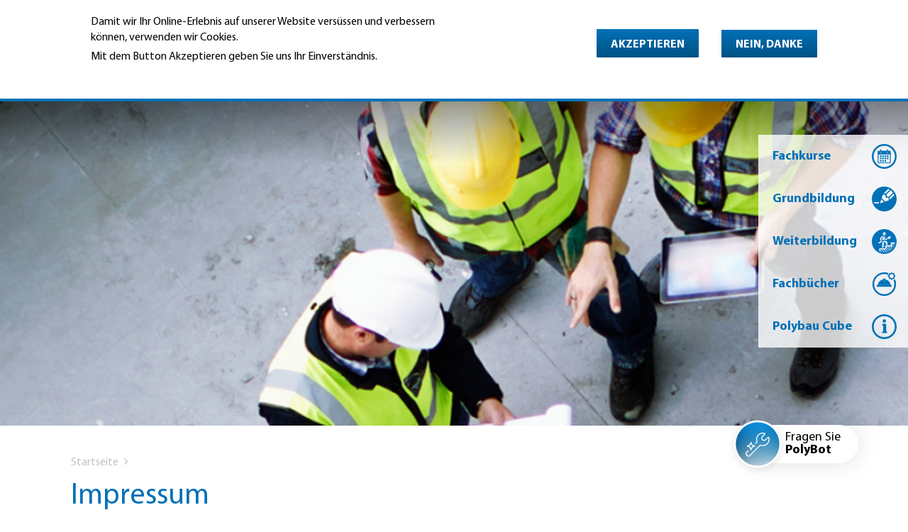

--- FILE ---
content_type: text/html; charset=UTF-8
request_url: https://polybau.ch/impressum-0
body_size: 24883
content:
<!DOCTYPE html>
<html  lang="de" dir="ltr" prefix="og: https://ogp.me/ns#">
  <head>
    <meta charset="utf-8" />
<meta name="description" content="Hier finden Sie alle Informationen zur Website." />
<link rel="canonical" href="https://polybau.ch/impressum-0" />
<meta property="og:site_name" content="Polybau" />
<meta property="og:type" content="website" />
<meta property="og:url" content="https://polybau.ch/impressum-0" />
<meta property="og:description" content="Hier finden Sie alle Informationen zur Website." />
<meta property="og:image" content="https://polybau.ch/sites/default/files/styles/facebook_twitter_large_card/public/page/images/Polybau_3_0.jpg?h=abdf0a42&amp;itok=Jz5crIBm" />
<meta property="og:image:url" content="https://polybau.ch/sites/default/files/styles/facebook_twitter_large_card/public/page/images/Polybau_3_0.jpg?h=abdf0a42&amp;itok=Jz5crIBm" />
<meta property="og:image:secure_url" content="https://polybau.ch/sites/default/files/styles/facebook_twitter_large_card/public/page/images/Polybau_3_0.jpg?h=abdf0a42&amp;itok=Jz5crIBm" />
<meta property="og:image:type" content="image/jpeg" />
<meta property="og:image:width" content="1024" />
<meta property="og:image:height" content="512" />
<meta property="og:locale" content="de_CH" />
<meta property="og:locale:alternate" content="fr_CH" />
<meta property="og:locale:alternate" content="it_CH" />
<meta name="twitter:card" content="summary_large_image" />
<meta name="twitter:description" content="Hier finden Sie alle Informationen zur Website." />
<meta name="twitter:title" content="Impressum" />
<meta name="twitter:image" content="https://polybau.ch/sites/default/files/styles/facebook_twitter_large_card/public/page/images/Polybau_3_0.jpg?h=abdf0a42&amp;itok=Jz5crIBm" />
<meta name="twitter:image:alt" content="Impressum" />
<meta name="Generator" content="Drupal 11 (https://www.drupal.org); Commerce 3" />
<meta name="MobileOptimized" content="width" />
<meta name="HandheldFriendly" content="true" />
<meta name="viewport" content="width=device-width, initial-scale=1.0" />
<style>div#sliding-popup, div#sliding-popup .eu-cookie-withdraw-banner, .eu-cookie-withdraw-tab {background: #ffffff} div#sliding-popup.eu-cookie-withdraw-wrapper { background: transparent; } #sliding-popup h1, #sliding-popup h2, #sliding-popup h3, #sliding-popup p, #sliding-popup label, #sliding-popup div, .eu-cookie-compliance-more-button, .eu-cookie-compliance-secondary-button, .eu-cookie-withdraw-tab { color: #000000;} .eu-cookie-withdraw-tab { border-color: #000000;}#sliding-popup.sliding-popup-top { position: fixed; }</style>
<meta content="ie=edge, chrome=1" http-equiv="x-ua-compatible" />
<meta http-equiv="ImageToolbar" content="false" />
<style media="all">.region-mood-image.has-background-image {background-color: #FFFFFF !important;background-image:  url('https://polybau.ch/sites/default/files/styles/hero/public/page/images/Polybau_3_0.jpg?h=abdf0a42&itok=vMdmD9c-') !important;background-repeat: no-repeat !important;background-attachment: scroll !important;background-position: center middle !important;z-index: auto;background-size: cover !important;-webkit-background-size: cover !important;-moz-background-size: cover !important;-o-background-size: cover !important;}</style>
<meta name="google-site-verification" content="65fAua_s_dU5sh80JKE8GmiXBzdrx8v13EV63rvpHZw" />
<link rel="alternate" hreflang="de" href="https://polybau.ch/impressum-0" />
<link rel="alternate" hreflang="fr" href="https://polybau.ch/fr/mentions-legales-0" />

      <script>
window.dataLayer = window.dataLayer || []; window.dataLayer.push({"trafficSource":"external"});</script>
    <title>Impressum | Polybau</title>
    <link rel="stylesheet" media="all" href="/sites/default/files/css/css_tjTY54Io0uxSVn6inhYeFLW12mdZNQxRBBhEqPS_mnQ.css?delta=0&amp;language=de&amp;theme=pb&amp;include=eJxtjV0OwjAMgy-UrUeq0jZsgfSHtGEap2dDIF54saXPsh2rkktqDWVOjFIXiCcqVTMKPwnIfKz1xnRYbsJYIrl_0Ce6oMmA691Id2_suAzSckxvnBYaU-wdGiouim3t398fma00C8J9pQQtuEVqQJmCsSToex-UXcBO8GDaunvrnGsyIXiaBn-Gn9YLjIBVKA" />
<link rel="stylesheet" media="all" href="/sites/default/files/css/css_34k5vspMGJVQ6C4S24kHFkBROyFVEQy3mIHzDvDS7uo.css?delta=1&amp;language=de&amp;theme=pb&amp;include=eJxtjV0OwjAMgy-UrUeq0jZsgfSHtGEap2dDIF54saXPsh2rkktqDWVOjFIXiCcqVTMKPwnIfKz1xnRYbsJYIrl_0Ce6oMmA691Id2_suAzSckxvnBYaU-wdGiouim3t398fma00C8J9pQQtuEVqQJmCsSToex-UXcBO8GDaunvrnGsyIXiaBn-Gn9YLjIBVKA" />
<link rel="stylesheet" media="all" href="/themes/pb/dist/theme/index.css?t91793" />
<link rel="stylesheet" media="all" href="/sites/default/files/css/css_TA9No5dMvehFUIoxBr4n64yVj5-TjfHnlLdHcSX7ifM.css?delta=3&amp;language=de&amp;theme=pb&amp;include=eJxtjV0OwjAMgy-UrUeq0jZsgfSHtGEap2dDIF54saXPsh2rkktqDWVOjFIXiCcqVTMKPwnIfKz1xnRYbsJYIrl_0Ce6oMmA691Id2_suAzSckxvnBYaU-wdGiouim3t398fma00C8J9pQQtuEVqQJmCsSToex-UXcBO8GDaunvrnGsyIXiaBn-Gn9YLjIBVKA" />

    <script type="application/json" data-drupal-selector="drupal-settings-json">{"path":{"baseUrl":"\/","pathPrefix":"","currentPath":"node\/2859","currentPathIsAdmin":false,"isFront":false,"currentLanguage":"de"},"pluralDelimiter":"\u0003","suppressDeprecationErrors":true,"gtag":{"tagId":"","consentMode":false,"otherIds":[],"events":[],"additionalConfigInfo":[]},"ajaxPageState":{"libraries":"[base64]","theme":"pb","theme_token":null},"ajaxTrustedUrl":{"form_action_p_pvdeGsVG5zNF_XLGPTvYSKCf43t8qZYSwcfZl2uzM":true},"gtm":{"tagId":null,"settings":{"data_layer":"dataLayer","include_classes":false,"allowlist_classes":"google\nnonGooglePixels\nnonGoogleScripts\nnonGoogleIframes","blocklist_classes":"customScripts\ncustomPixels","include_environment":false,"environment_id":"","environment_token":""},"tagIds":["GTM-PQD7C7"]},"clientside_validation_jquery":{"validate_all_ajax_forms":2,"force_validate_on_blur":false,"force_html5_validation":false,"messages":{"required":"This field is required.","remote":"Please fix this field.","email":"Please enter a valid email address.","url":"Please enter a valid URL.","date":"Please enter a valid date.","dateISO":"Please enter a valid date (ISO).","number":"Please enter a valid number.","digits":"Please enter only digits.","equalTo":"Please enter the same value again.","maxlength":"Please enter no more than {0} characters.","minlength":"Please enter at least {0} characters.","rangelength":"Please enter a value between {0} and {1} characters long.","range":"Please enter a value between {0} and {1}.","max":"Please enter a value less than or equal to {0}.","min":"Please enter a value greater than or equal to {0}.","step":"Please enter a multiple of {0}."}},"dataLayer":{"defaultLang":"de","languages":{"de":{"id":"de","name":"Deutsch","direction":"ltr","weight":-10},"fr":{"id":"fr","name":"Fran\u00e7ais","direction":"ltr","weight":-9},"it":{"id":"it","name":"Italiano","direction":"ltr","weight":-8},"en":{"id":"en","name":"Englisch","direction":"ltr","weight":-7}}},"smartIp":"{\u0022location\u0022:[]}","smartIpSrc":{"smartIp":"smart_ip","geocodedSmartIp":"geocoded_smart_ip","w3c":"w3c"},"webform":{"dialog":{"options":{"narrow":{"title":"Narrow","width":600},"normal":{"title":"Normal","width":800},"wide":{"title":"Wide","width":1000}},"entity_type":"node","entity_id":"2859"}},"eu_cookie_compliance":{"cookie_policy_version":"1.0.0","popup_enabled":true,"popup_agreed_enabled":false,"popup_hide_agreed":false,"popup_clicking_confirmation":false,"popup_scrolling_confirmation":false,"popup_html_info":"\u003Cdiv aria-labelledby=\u0022popup-text\u0022  class=\u0022eu-cookie-compliance-banner eu-cookie-compliance-banner-info eu-cookie-compliance-banner--opt-in\u0022\u003E\n  \u003Cdiv class=\u0022popup-content info eu-cookie-compliance-content\u0022\u003E\n        \u003Cdiv id=\u0022popup-text\u0022 class=\u0022eu-cookie-compliance-message\u0022 role=\u0022document\u0022\u003E\n      \u003Cp\u003EDamit wir Ihr Online-Erlebnis auf unserer Website vers\u00fcssen und verbessern k\u00f6nnen, verwenden wir Cookies.\u003C\/p\u003E\u003Cp\u003EMit dem Button Akzeptieren geben Sie uns Ihr Einverst\u00e4ndnis.\u003C\/p\u003E\n              \u003Cbutton type=\u0022button\u0022 class=\u0022find-more-button eu-cookie-compliance-more-button\u0022\u003EWeitere Informationen\u003C\/button\u003E\n          \u003C\/div\u003E\n\n    \n    \u003Cdiv id=\u0022popup-buttons\u0022 class=\u0022eu-cookie-compliance-buttons\u0022\u003E\n            \u003Cbutton type=\u0022button\u0022 class=\u0022agree-button eu-cookie-compliance-secondary-button\u0022\u003EAkzeptieren\u003C\/button\u003E\n              \u003Cbutton type=\u0022button\u0022 class=\u0022decline-button eu-cookie-compliance-default-button\u0022\u003ENein, danke\u003C\/button\u003E\n          \u003C\/div\u003E\n  \u003C\/div\u003E\n\u003C\/div\u003E","use_mobile_message":false,"mobile_popup_html_info":"\u003Cdiv aria-labelledby=\u0022popup-text\u0022  class=\u0022eu-cookie-compliance-banner eu-cookie-compliance-banner-info eu-cookie-compliance-banner--opt-in\u0022\u003E\n  \u003Cdiv class=\u0022popup-content info eu-cookie-compliance-content\u0022\u003E\n        \u003Cdiv id=\u0022popup-text\u0022 class=\u0022eu-cookie-compliance-message\u0022 role=\u0022document\u0022\u003E\n      \n              \u003Cbutton type=\u0022button\u0022 class=\u0022find-more-button eu-cookie-compliance-more-button\u0022\u003EWeitere Informationen\u003C\/button\u003E\n          \u003C\/div\u003E\n\n    \n    \u003Cdiv id=\u0022popup-buttons\u0022 class=\u0022eu-cookie-compliance-buttons\u0022\u003E\n            \u003Cbutton type=\u0022button\u0022 class=\u0022agree-button eu-cookie-compliance-secondary-button\u0022\u003EAkzeptieren\u003C\/button\u003E\n              \u003Cbutton type=\u0022button\u0022 class=\u0022decline-button eu-cookie-compliance-default-button\u0022\u003ENein, danke\u003C\/button\u003E\n          \u003C\/div\u003E\n  \u003C\/div\u003E\n\u003C\/div\u003E","mobile_breakpoint":768,"popup_html_agreed":false,"popup_use_bare_css":false,"popup_height":"auto","popup_width":"100%","popup_delay":1000,"popup_link":"\/datenschutzerklaerung-1","popup_link_new_window":true,"popup_position":true,"fixed_top_position":true,"popup_language":"de","store_consent":false,"better_support_for_screen_readers":false,"cookie_name":"","reload_page":false,"domain":"","domain_all_sites":false,"popup_eu_only":false,"popup_eu_only_js":false,"cookie_lifetime":100,"cookie_session":0,"set_cookie_session_zero_on_disagree":0,"disagree_do_not_show_popup":false,"method":"opt_in","automatic_cookies_removal":true,"allowed_cookies":"","withdraw_markup":"\u003Cbutton type=\u0022button\u0022 class=\u0022eu-cookie-withdraw-tab\u0022\u003EDatenschutzeinstellungen\u003C\/button\u003E\n\u003Cdiv aria-labelledby=\u0022popup-text\u0022 class=\u0022eu-cookie-withdraw-banner\u0022\u003E\n  \u003Cdiv class=\u0022popup-content info eu-cookie-compliance-content\u0022\u003E\n    \u003Cdiv id=\u0022popup-text\u0022 class=\u0022eu-cookie-compliance-message\u0022 role=\u0022document\u0022\u003E\n      \u003Cp\u003EWe use cookies on this site to enhance your user experience\u003C\/p\u003E\u003Cp\u003EYou have given your consent for us to set cookies.\u003C\/p\u003E\n    \u003C\/div\u003E\n    \u003Cdiv id=\u0022popup-buttons\u0022 class=\u0022eu-cookie-compliance-buttons\u0022\u003E\n      \u003Cbutton type=\u0022button\u0022 class=\u0022eu-cookie-withdraw-button \u0022\u003EZustimmung zur\u00fcckziehen\u003C\/button\u003E\n    \u003C\/div\u003E\n  \u003C\/div\u003E\n\u003C\/div\u003E","withdraw_enabled":false,"reload_options":0,"reload_routes_list":"","withdraw_button_on_info_popup":false,"cookie_categories":[],"cookie_categories_details":[],"enable_save_preferences_button":true,"cookie_value_disagreed":"0","cookie_value_agreed_show_thank_you":"1","cookie_value_agreed":"2","containing_element":"body","settings_tab_enabled":false,"olivero_primary_button_classes":"","olivero_secondary_button_classes":"","close_button_action":"close_banner","open_by_default":true,"modules_allow_popup":true,"hide_the_banner":false,"geoip_match":true,"unverified_scripts":[]},"icon_select":{"icon_select_url":"\/sites\/default\/files\/icons\/icon_select_map.svg?hash=63be9347260a85bc44864ef895d25808"},"user":{"uid":0,"permissionsHash":"8db38ae7207af5b1bc7c260ce2a76ec9ce023260b108d30c8e66abd9f7612e7b"}}</script>
<script src="/sites/default/files/js/js_F2Ti0mm-JSpO1bJUJRDYdQu0paZHKd5d72CGqWGoNxI.js?scope=header&amp;delta=0&amp;language=de&amp;theme=pb&amp;include=[base64]"></script>
<script src="/modules/contrib/google_tag/js/gtag.js?t91793"></script>
<script src="/modules/contrib/google_tag/js/gtm.js?t91793"></script>

    <link rel="shortcut icon" href="/themes/pb/source/favicon/favicon.ico">
<link rel="icon" type="image/png" sizes="16x16" href="/themes/pb/source/favicon/favicon-16x16.png">
<link rel="icon" type="image/png" sizes="32x32" href="/themes/pb/source/favicon/favicon-32x32.png">
<link rel="icon" type="image/png" sizes="48x48" href="/themes/pb/source/favicon/favicon-48x48.png">
<link rel="manifest" href="/themes/pb/source/favicon/manifest.json">
<meta name="mobile-web-app-capable" content="yes">
<meta name="theme-color" content="#fff">
<meta name="application-name" content="Gebäudehülle Schweiz">
<link rel="apple-touch-icon" sizes="57x57" href="/themes/pb/source/favicon/apple-touch-icon-57x57.png">
<link rel="apple-touch-icon" sizes="60x60" href="/themes/pb/source/favicon/apple-touch-icon-60x60.png">
<link rel="apple-touch-icon" sizes="72x72" href="/themes/pb/source/favicon/apple-touch-icon-72x72.png">
<link rel="apple-touch-icon" sizes="76x76" href="/themes/pb/source/favicon/apple-touch-icon-76x76.png">
<link rel="apple-touch-icon" sizes="114x114" href="/themes/pb/source/favicon/apple-touch-icon-114x114.png">
<link rel="apple-touch-icon" sizes="120x120" href="/themes/pb/source/favicon/apple-touch-icon-120x120.png">
<link rel="apple-touch-icon" sizes="144x144" href="/themes/pb/source/favicon/apple-touch-icon-144x144.png">
<link rel="apple-touch-icon" sizes="152x152" href="/themes/pb/source/favicon/apple-touch-icon-152x152.png">
<link rel="apple-touch-icon" sizes="167x167" href="/themes/pb/source/favicon/apple-touch-icon-167x167.png">
<link rel="apple-touch-icon" sizes="180x180" href="/themes/pb/source/favicon/apple-touch-icon-180x180.png">
<link rel="apple-touch-icon" sizes="1024x1024" href="/themes/pb/source/favicon/apple-touch-icon-1024x1024.png">
<meta name="apple-mobile-web-app-capable" content="yes">
<meta name="apple-mobile-web-app-status-bar-style" content="black-translucent">
<meta name="apple-mobile-web-app-title" content="Gebäudehülle Schweiz">
<link rel="icon" type="image/png" sizes="228x228" href="/themes/pb/source/favicon/coast-228x228.png">
<meta name="msapplication-TileColor" content="#FF7D32">
<meta name="msapplication-TileImage" content="/themes/pb/source/favicon/mstile-144x144.png">
<meta name="msapplication-config" content="/themes/pb/source/favicon/browserconfig.xml">
<link rel="yandex-tableau-widget" href="/themes/pb/source/favicon/yandex-browser-manifest.json">

  </head>
  <body class="lang-de no-js section-impressum-0 path-node node--type-page">
  <a href="#main-content" class="visually-hidden focusable skip-link">
    Direkt zum Inhalt
  </a>
  <div class="svg-sprite" style="position: absolute; width: 0; height: 0; visibility: hidden;">
    <svg xmlns="http://www.w3.org/2000/svg">
    <symbol id="email" viewBox="0 0 24 24">
        <g id="surface1"> <path style=" " d="M 0 3 L 0 21 L 24 21 L 24 3 Z M 2 5 L 22 5 L 22 7.1875 L 12 12.1875 L 2 7.1875 Z M 2 9.4375 L 11.5625 14.1875 L 12 14.40625 L 12.4375 14.1875 L 22 9.4375 L 22 19 L 2 19 Z "/> </g>
    </symbol>
    <symbol id="facebook" viewBox="0 0 26 26">
        <g id="surface1"> <path style=" " d="M 21.125 0 L 4.875 0 C 2.183594 0 0 2.183594 0 4.875 L 0 21.125 C 0 23.816406 2.183594 26 4.875 26 L 21.125 26 C 23.816406 26 26 23.816406 26 21.125 L 26 4.875 C 26 2.183594 23.816406 0 21.125 0 Z M 20.464844 14.003906 L 18.03125 14.003906 L 18.03125 23.007813 L 13.96875 23.007813 L 13.96875 14.003906 L 12.390625 14.003906 L 12.390625 10.96875 L 13.96875 10.96875 L 13.96875 9.035156 C 13.96875 6.503906 15.019531 5 18.007813 5 L 21.03125 5 L 21.03125 8.023438 L 19.273438 8.023438 C 18.113281 8.023438 18.035156 8.453125 18.035156 9.265625 L 18.03125 10.96875 L 20.796875 10.96875 Z "/> </g>
    </symbol>
    <symbol id="googleplus" viewBox="0 0 50 50">
        <g id="surface1"> <path style=" " d="M 17.1875 10.9375 C 9.421875 10.9375 3.125 17.234375 3.125 25 C 3.125 32.765625 9.421875 39.0625 17.1875 39.0625 C 24.953125 39.0625 31.25 32.765625 31.25 25 C 31.25 24.035156 31.144531 23.09375 30.960938 22.1875 L 30.882813 21.875 L 17.1875 21.875 L 17.1875 26.5625 L 26.5625 26.5625 C 25.816406 30.996094 21.832031 34.375 17.1875 34.375 C 12.007813 34.375 7.8125 30.179688 7.8125 25 C 7.8125 19.820313 12.007813 15.625 17.1875 15.625 C 19.53125 15.625 21.667969 16.492188 23.3125 17.914063 L 26.671875 14.625 C 24.171875 12.335938 20.84375 10.9375 17.1875 10.9375 Z M 39.0625 17.1875 L 39.0625 21.875 L 34.375 21.875 L 34.375 25 L 39.0625 25 L 39.0625 29.6875 L 42.1875 29.6875 L 42.1875 25 L 46.875 25 L 46.875 21.875 L 42.1875 21.875 L 42.1875 17.1875 Z "/> </g>
    </symbol>
    <symbol id="twitter" viewBox="0 0 26 26">
        <g id="surface1"> <path style=" " d="M 25.855469 5.574219 C 24.914063 5.992188 23.902344 6.273438 22.839844 6.402344 C 23.921875 5.75 24.757813 4.722656 25.148438 3.496094 C 24.132813 4.097656 23.007813 4.535156 21.8125 4.769531 C 20.855469 3.75 19.492188 3.113281 17.980469 3.113281 C 15.082031 3.113281 12.730469 5.464844 12.730469 8.363281 C 12.730469 8.773438 12.777344 9.175781 12.867188 9.558594 C 8.503906 9.339844 4.636719 7.246094 2.046875 4.070313 C 1.59375 4.847656 1.335938 5.75 1.335938 6.714844 C 1.335938 8.535156 2.261719 10.140625 3.671875 11.082031 C 2.808594 11.054688 2 10.820313 1.292969 10.425781 C 1.292969 10.449219 1.292969 10.46875 1.292969 10.492188 C 1.292969 13.035156 3.101563 15.15625 5.503906 15.640625 C 5.0625 15.761719 4.601563 15.824219 4.121094 15.824219 C 3.78125 15.824219 3.453125 15.792969 3.132813 15.730469 C 3.800781 17.8125 5.738281 19.335938 8.035156 19.375 C 6.242188 20.785156 3.976563 21.621094 1.515625 21.621094 C 1.089844 21.621094 0.675781 21.597656 0.265625 21.550781 C 2.585938 23.039063 5.347656 23.90625 8.3125 23.90625 C 17.96875 23.90625 23.25 15.90625 23.25 8.972656 C 23.25 8.742188 23.246094 8.515625 23.234375 8.289063 C 24.261719 7.554688 25.152344 6.628906 25.855469 5.574219 "/> </g>
    </symbol>
</svg>
  </div>

  <noscript><iframe src="https://www.googletagmanager.com/ns.html?id=GTM-PQD7C7"
                  height="0" width="0" style="display:none;visibility:hidden"></iframe></noscript>

    <div class="dialog-off-canvas-main-canvas" data-off-canvas-main-canvas>
    <div class="page-wrapper pb-page-wrapper">
  <header class="page-header" role="banner" aria-label="Kopfzeile der Website">

    
    <div id="mobile-menu">
  <nav role="navigation" aria-labelledby="block-mobile-navigation-pb-menu" id="block-mobile-navigation-pb" class="block-mobile-navigation-pb block block-menu navigation menu--navigation-pb">
            
  <h2 class="block-title visually-hidden" id="block-mobile-navigation-pb-menu">Mobile Navigatin PB</h2>
  

        
    
        <ul id="block-mobile-navigation-pb" class="menu vertical level-1">
                <li class="menu-item menu-item--expanded">
        <a href="https://polybau.ch/standorte/moderne-bildungsstaette-fuer-gebaeudehuellen-profis" data-drupal-link-system-path="node/774">Standorte</a>
                  <i class="fa fa-angle-down dropdown-toggle" aria-hidden="true"></i>
              
        <ul id="block-mobile-navigation-pb" class="menu vertical level-1 level-2">
                <li class="menu-item">
        <a href="https://polybau.ch/standorte/moderne-bildungsstaette-fuer-gebaeudehuellen-profis" title="Das Bildungszentrum Polybau bildet in der Deutsch- und Westschweiz an den Standorten Uzwil (SG) und Les Paccots (FR) mit je einem Campus Jahr für Jahr über 900 Lernende aus." data-drupal-link-system-path="node/774">Moderne Bildungsstätte für Gebäudehüllen-Profis</a>
              </li>
                <li class="menu-item">
        <a href="https://polybau.ch/uzwil" data-drupal-link-system-path="node/779">Uzwil</a>
              </li>
                <li class="menu-item">
        <a href="https://polybau.ch/grenchen" data-drupal-link-system-path="node/12114">Grenchen</a>
              </li>
                <li class="menu-item">
        <a href="https://polybau.ch/lespaccots" data-drupal-link-system-path="node/780">Les Paccots</a>
              </li>
                <li class="menu-item">
        <a href="https://polybau.ch/standorte/formazione-professionale-ticino" data-drupal-link-system-path="node/3426">Ticino</a>
              </li>
                <li class="menu-item">
        <a href="/cube" data-drupal-link-system-path="node/1569">Polybau Cube</a>
              </li>
        </ul>
  
              </li>
                <li class="menu-item menu-item--expanded">
        <a href="https://polybau.ch/grundbildung/grundbildung-information-anmeldung" data-drupal-link-system-path="node/2898">Grundbildung</a>
                  <i class="fa fa-angle-down dropdown-toggle" aria-hidden="true"></i>
              
        <ul id="block-mobile-navigation-pb" class="menu vertical level-1 level-2">
                <li class="menu-item">
        <a href="https://polybau.ch/grundbildung/grundbildung-information-anmeldung" title="Des formations d&#039;avenir" data-drupal-link-system-path="node/2898">Information | Anmeldung</a>
              </li>
                <li class="menu-item">
        <a href="https://polybau.ch/grundbildung/sechs-berufe-mit-teamspirit" data-drupal-link-system-path="node/772">Berufe</a>
              </li>
                <li class="menu-item">
        <a href="https://polybau.ch/grundbildung/berufsfachschule-bfs" data-drupal-link-system-path="node/2940">Berufsfachschule (BFS)</a>
              </li>
                <li class="menu-item">
        <a href="https://polybau.ch/grundbildung/ueberbetriebliche-kurse-uek" data-drupal-link-system-path="node/12163">Überbetriebliche Kurse (ÜK)</a>
              </li>
                <li class="menu-item">
        <a href="https://polybau.ch/grundbildung/qualifikationsverfahren-qv" data-drupal-link-system-path="node/12164">Qualifikationsverfahren (QV)</a>
              </li>
                <li class="menu-item">
        <a href="https://polybau.ch/beratungsangebot-polybau" title="Beratungsangebot" data-drupal-link-system-path="node/5058">Beratungsangebot</a>
              </li>
                <li class="menu-item">
        <a href="https://polybau.ch/grundbildung/schulpartnerschaften-und-soziale-engagements" data-drupal-link-system-path="node/3203">Schulpartnerschaften</a>
              </li>
        </ul>
  
              </li>
                <li class="menu-item menu-item--expanded">
        <a href="https://polybau.ch/jobs-karriere/weiterbildung-stellen-sie-sich-bald-einer-neuen-beruflichen-herausforderung" data-drupal-link-system-path="node/1578">Weiterbildung</a>
                  <i class="fa fa-angle-down dropdown-toggle" aria-hidden="true"></i>
              
        <ul id="block-mobile-navigation-pb" class="menu vertical level-1 level-2">
                <li class="menu-item">
        <a href="https://polybau.ch/jobs-karriere/weiterbildung-stellen-sie-sich-bald-einer-neuen-beruflichen-herausforderung" title="Ob Lernende, Mitarbeitende, Unternehmer, Produzenten oder Händler: Lebenslanges Lernen und kontinuierliche Weiterbildung sind heute selbstverständlich." data-drupal-link-system-path="node/1578">Weiterbildung - Lehrgänge</a>
              </li>
                <li class="menu-item menu-item--expanded">
        <a href="https://polybau.ch/weiterbildung/eidgenoessische-abschluesse/mit-eidgenoessischem-abschluss-die-zukunft" data-drupal-link-system-path="node/800">Eidgenössische Abschlüsse</a>
                  <i class="fa fa-angle-down dropdown-toggle" aria-hidden="true"></i>
              
        <ul id="block-mobile-navigation-pb" class="menu vertical level-1 level-2 level-3">
                <li class="menu-item">
        <a href="https://polybau.ch/weiterbildung/eidgenoessische-abschluesse/mit-eidgenoessischem-abschluss-die-zukunft" title="Der erfolgreiche Abschluss einer beruflichen Grundbildung ist ein wichtiger Meilenstein und Start in eine erfolgreiche berufliche Laufbahn für jene, die Veränderung als Chance wahrnehmen und bereit sind, sich täglich neuen Herausforderungen zu stellen" data-drupal-link-system-path="node/800">Mit eidgenössischem Abschluss in die Zukunft</a>
              </li>
                <li class="menu-item">
        <a href="/weiterbildung/lehrgang-gebaeudehuellenplanerin" data-drupal-link-system-path="node/11396">Gebäudehüllenplaner</a>
              </li>
                <li class="menu-item">
        <a href="https://polybau.ch/Meister" data-drupal-link-system-path="node/801">Gebäudehüllen-Meister</a>
              </li>
                <li class="menu-item">
        <a href="https://polybau.ch/Bauf%C3%BChrer" data-drupal-link-system-path="node/802">Bauführer Gebäudehülle</a>
              </li>
                <li class="menu-item">
        <a href="https://polybau.ch/Energieberater" data-drupal-link-system-path="node/803">Energieberater Gebäude</a>
              </li>
                <li class="menu-item">
        <a href="https://polybau.ch/Projektleiter_Solarmontage" data-drupal-link-system-path="node/804">Projektleiter Solarmontage</a>
              </li>
                <li class="menu-item">
        <a href="https://polybau.ch/Projektleiter_Sonnenschutz" data-drupal-link-system-path="node/2853">Projektleiter Sonnenschutz</a>
              </li>
        </ul>
  
              </li>
                <li class="menu-item">
        <a href="https://polybau.ch/weiterbildung/gebuendeltes-know-how" data-drupal-link-system-path="node/1583">Fachkurse</a>
              </li>
                <li class="menu-item menu-item--expanded">
        <a href="https://polybau.ch/weiterbildung/weiterbildung-im-baukastensystem" data-drupal-link-system-path="node/2868">Module</a>
                  <i class="fa fa-angle-down dropdown-toggle" aria-hidden="true"></i>
              
        <ul id="block-mobile-navigation-pb" class="menu vertical level-1 level-2 level-3">
                <li class="menu-item">
        <a href="https://polybau.ch/weiterbildung/weiterbildung-im-baukastensystem" title="Das modular aufgebaute Weiterbildungsangebot erlaubt es Ihnen, Ihre Weiterbildung nach Ihren Bedürfnissen zu gestalten." data-drupal-link-system-path="node/2868">Weiterbildung im Baukastensystem</a>
              </li>
                <li class="menu-item">
        <a href="https://polybau.ch/weiterbildung/module/bauablaufplanung" data-drupal-link-system-path="node/2946">Bauablaufplanung</a>
              </li>
                <li class="menu-item">
        <a href="https://polybau.ch/weiterbildung/module/kommunikation-marketing" data-drupal-link-system-path="node/2947">Kommunikation &amp; Marketing</a>
              </li>
                <li class="menu-item">
        <a href="https://polybau.ch/weiterbildung/module/recht" data-drupal-link-system-path="node/2948">Recht</a>
              </li>
                <li class="menu-item">
        <a href="https://polybau.ch/weiterbildung/module/offert-und-rechnungswesen" data-drupal-link-system-path="node/2949">Offert- und Rechnungswesen</a>
              </li>
                <li class="menu-item">
        <a href="https://polybau.ch/weiterbildung/module/projektplanung" data-drupal-link-system-path="node/2951">Projektplanung</a>
              </li>
                <li class="menu-item">
        <a href="https://polybau.ch/weiterbildung/module/strategisches-management" data-drupal-link-system-path="node/2952">Strategisches Management</a>
              </li>
                <li class="menu-item">
        <a href="https://polybau.ch/weiterbildung/module/praxis-fachtechnik" data-drupal-link-system-path="node/2953">Praxis &amp; Fachtechnik</a>
              </li>
        </ul>
  
              </li>
                <li class="menu-item menu-item--expanded">
        <a href="https://polybau.ch/weiterbildung/mit-polybau-zertifizierung-starten" data-drupal-link-system-path="node/2945">Zertifikate Polybau</a>
                  <i class="fa fa-angle-down dropdown-toggle" aria-hidden="true"></i>
              
        <ul id="block-mobile-navigation-pb" class="menu vertical level-1 level-2 level-3">
                <li class="menu-item">
        <a href="https://polybau.ch/weiterbildung/mit-polybau-zertifizierung-starten" title="Egal für welchen Bildungsweg Sie sich entscheiden, dank unseren Modulen und Lehrgängen steht Ihnen eine breit gefächerte Palette zur Auswahl. " data-drupal-link-system-path="node/2945">Mit Polybau-Zertifizierung starten</a>
              </li>
                <li class="menu-item">
        <a href="https://polybau.ch/Gruppenleiter" data-drupal-link-system-path="node/806">Gruppenleiter</a>
              </li>
                <li class="menu-item">
        <a href="https://polybau.ch/Objektleiter" data-drupal-link-system-path="node/2838">Objektleiter</a>
              </li>
                <li class="menu-item">
        <a href="https://polybau.ch/photovolteur" title="Photovolteur" data-drupal-link-system-path="node/11760">Photovolteur</a>
              </li>
                <li class="menu-item">
        <a href="https://polybau.ch/weiterbildung/zertifikate-polybau/attraktive-kurse-fuer-geruestbauer" data-drupal-link-system-path="node/807">Gerüstbau-Kurse</a>
              </li>
                <li class="menu-item">
        <a href="https://polybau.ch/Montageleiter" data-drupal-link-system-path="node/2852">Montageleiter Sonnenschutz</a>
              </li>
                <li class="menu-item">
        <a href="https://polybau.ch/Bauf%C3%BChrerPAVIDENSA" data-drupal-link-system-path="node/4667">Bauführer Estrich und Bodenbelagsbau</a>
              </li>
        </ul>
  
              </li>
        </ul>
  
              </li>
                <li class="menu-item menu-item--expanded">
        <a href="https://polybau.ch/portraet/portraet-bildungszentrum-fuer-gebaeudehuellen-profis" data-drupal-link-system-path="node/775">Porträt</a>
                  <i class="fa fa-angle-down dropdown-toggle" aria-hidden="true"></i>
              
        <ul id="block-mobile-navigation-pb" class="menu vertical level-1 level-2 level-3">
                <li class="menu-item">
        <a href="https://polybau.ch/portraet/portraet-bildungszentrum-fuer-gebaeudehuellen-profis" title="Heute bietet das Bildungszentrum Polybau an zwei Standorten die gesamte berufliche Grundausbildung und die modulare, höhere Berufsbildung." data-drupal-link-system-path="node/775">Bildungszentrum für Gebäudehüllen-Profis</a>
              </li>
                <li class="menu-item">
        <a href="https://polybau.ch/portraet/mit-dem-zeitgeist-mitgereist" data-drupal-link-system-path="node/2936">Polybau</a>
              </li>
                <li class="menu-item">
        <a href="https://polybau.ch/portraet/wir-stellen-uns-vor" data-drupal-link-system-path="node/1577">Organisation</a>
              </li>
                <li class="menu-item">
        <a href="https://polybau.ch/portraet/national-praesent-und-vernetzt-0" data-drupal-link-system-path="node/783">Netzwerk</a>
              </li>
                <li class="menu-item">
        <a href="https://polybau.ch/portraet/verbunden-mit-unseren-bildungspartnern" data-drupal-link-system-path="node/784">Bildungspartner</a>
              </li>
                <li class="menu-item">
        <a href="https://polybau.ch/national-vertreten" data-drupal-link-system-path="node/2858">Kontakt</a>
              </li>
        </ul>
  
              </li>
                <li class="menu-item">
        <a href="/search/results/document">Infothek</a>
              </li>
                <li class="menu-item">
        <a href="https://polybau.ch/termine-im-ueberblick" title="Termine im Überblick" data-drupal-link-system-path="node/777">Termine</a>
              </li>
                <li class="menu-item">
        <a href="/polybot" data-drupal-link-system-path="node/12127">Fragen Sie Polybot</a>
              </li>
        </ul>
  


  </nav>

</div>


    <div class="main-navigation row">
        <div class="region region-first-level-nav">
    <nav role="navigation"
     aria-labelledby="block-navigationpb-menu" id="block-navigationpb" class="block-navigationpb block block-menu navigation menu--navigation-pb menu-first-level">
            
  <h2 class="block-title visually-hidden" id="block-navigationpb-menu">Hauptnavigation PB</h2>
  

        
                <ul id="block-navigationpb" class="menu menu--level-1">
                    <li class="menu-item menu-item--expanded">
        <a href="https://polybau.ch/standorte/moderne-bildungsstaette-fuer-gebaeudehuellen-profis" data-drupal-link-system-path="node/774">Standorte</a>
                                  <ul class="menu">
                    <li class="menu-item">
        <a href="https://polybau.ch/standorte/moderne-bildungsstaette-fuer-gebaeudehuellen-profis" title="Das Bildungszentrum Polybau bildet in der Deutsch- und Westschweiz an den Standorten Uzwil (SG) und Les Paccots (FR) mit je einem Campus Jahr für Jahr über 900 Lernende aus." data-drupal-link-system-path="node/774">Moderne Bildungsstätte für Gebäudehüllen-Profis</a>
              </li>
                <li class="menu-item">
        <a href="https://polybau.ch/uzwil" data-drupal-link-system-path="node/779">Uzwil</a>
              </li>
                <li class="menu-item">
        <a href="https://polybau.ch/grenchen" data-drupal-link-system-path="node/12114">Grenchen</a>
              </li>
                <li class="menu-item">
        <a href="https://polybau.ch/lespaccots" data-drupal-link-system-path="node/780">Les Paccots</a>
              </li>
                <li class="menu-item">
        <a href="https://polybau.ch/standorte/formazione-professionale-ticino" data-drupal-link-system-path="node/3426">Ticino</a>
              </li>
                <li class="menu-item">
        <a href="/cube" data-drupal-link-system-path="node/1569">Polybau Cube</a>
              </li>
        </ul>
  
              </li>
                <li class="menu-item menu-item--expanded">
        <a href="https://polybau.ch/grundbildung/grundbildung-information-anmeldung" data-drupal-link-system-path="node/2898">Grundbildung</a>
                                  <ul class="menu">
                    <li class="menu-item">
        <a href="https://polybau.ch/grundbildung/grundbildung-information-anmeldung" title="Des formations d&#039;avenir" data-drupal-link-system-path="node/2898">Information | Anmeldung</a>
              </li>
                <li class="menu-item">
        <a href="https://polybau.ch/grundbildung/sechs-berufe-mit-teamspirit" data-drupal-link-system-path="node/772">Berufe</a>
              </li>
                <li class="menu-item">
        <a href="https://polybau.ch/grundbildung/berufsfachschule-bfs" data-drupal-link-system-path="node/2940">Berufsfachschule (BFS)</a>
              </li>
                <li class="menu-item">
        <a href="https://polybau.ch/grundbildung/ueberbetriebliche-kurse-uek" data-drupal-link-system-path="node/12163">Überbetriebliche Kurse (ÜK)</a>
              </li>
                <li class="menu-item">
        <a href="https://polybau.ch/grundbildung/qualifikationsverfahren-qv" data-drupal-link-system-path="node/12164">Qualifikationsverfahren (QV)</a>
              </li>
                <li class="menu-item">
        <a href="https://polybau.ch/beratungsangebot-polybau" title="Beratungsangebot" data-drupal-link-system-path="node/5058">Beratungsangebot</a>
              </li>
                <li class="menu-item">
        <a href="https://polybau.ch/grundbildung/schulpartnerschaften-und-soziale-engagements" data-drupal-link-system-path="node/3203">Schulpartnerschaften</a>
              </li>
        </ul>
  
              </li>
                <li class="menu-item menu-item--expanded">
        <a href="https://polybau.ch/jobs-karriere/weiterbildung-stellen-sie-sich-bald-einer-neuen-beruflichen-herausforderung" data-drupal-link-system-path="node/1578">Weiterbildung</a>
                                  <ul class="menu">
                    <li class="menu-item">
        <a href="https://polybau.ch/jobs-karriere/weiterbildung-stellen-sie-sich-bald-einer-neuen-beruflichen-herausforderung" title="Ob Lernende, Mitarbeitende, Unternehmer, Produzenten oder Händler: Lebenslanges Lernen und kontinuierliche Weiterbildung sind heute selbstverständlich." data-drupal-link-system-path="node/1578">Weiterbildung - Lehrgänge</a>
              </li>
                <li class="menu-item menu-item--expanded">
        <a href="https://polybau.ch/weiterbildung/eidgenoessische-abschluesse/mit-eidgenoessischem-abschluss-die-zukunft" data-drupal-link-system-path="node/800">Eidgenössische Abschlüsse</a>
                                  <ul class="menu">
                    <li class="menu-item">
        <a href="https://polybau.ch/weiterbildung/eidgenoessische-abschluesse/mit-eidgenoessischem-abschluss-die-zukunft" title="Der erfolgreiche Abschluss einer beruflichen Grundbildung ist ein wichtiger Meilenstein und Start in eine erfolgreiche berufliche Laufbahn für jene, die Veränderung als Chance wahrnehmen und bereit sind, sich täglich neuen Herausforderungen zu stellen" data-drupal-link-system-path="node/800">Mit eidgenössischem Abschluss in die Zukunft</a>
              </li>
                <li class="menu-item">
        <a href="/weiterbildung/lehrgang-gebaeudehuellenplanerin" data-drupal-link-system-path="node/11396">Gebäudehüllenplaner</a>
              </li>
                <li class="menu-item">
        <a href="https://polybau.ch/Meister" data-drupal-link-system-path="node/801">Gebäudehüllen-Meister</a>
              </li>
                <li class="menu-item">
        <a href="https://polybau.ch/Bauf%C3%BChrer" data-drupal-link-system-path="node/802">Bauführer Gebäudehülle</a>
              </li>
                <li class="menu-item">
        <a href="https://polybau.ch/Energieberater" data-drupal-link-system-path="node/803">Energieberater Gebäude</a>
              </li>
                <li class="menu-item">
        <a href="https://polybau.ch/Projektleiter_Solarmontage" data-drupal-link-system-path="node/804">Projektleiter Solarmontage</a>
              </li>
                <li class="menu-item">
        <a href="https://polybau.ch/Projektleiter_Sonnenschutz" data-drupal-link-system-path="node/2853">Projektleiter Sonnenschutz</a>
              </li>
        </ul>
  
              </li>
                <li class="menu-item">
        <a href="https://polybau.ch/weiterbildung/gebuendeltes-know-how" data-drupal-link-system-path="node/1583">Fachkurse</a>
              </li>
                <li class="menu-item menu-item--expanded">
        <a href="https://polybau.ch/weiterbildung/weiterbildung-im-baukastensystem" data-drupal-link-system-path="node/2868">Module</a>
                                  <ul class="menu">
                    <li class="menu-item">
        <a href="https://polybau.ch/weiterbildung/weiterbildung-im-baukastensystem" title="Das modular aufgebaute Weiterbildungsangebot erlaubt es Ihnen, Ihre Weiterbildung nach Ihren Bedürfnissen zu gestalten." data-drupal-link-system-path="node/2868">Weiterbildung im Baukastensystem</a>
              </li>
                <li class="menu-item">
        <a href="https://polybau.ch/weiterbildung/module/bauablaufplanung" data-drupal-link-system-path="node/2946">Bauablaufplanung</a>
              </li>
                <li class="menu-item">
        <a href="https://polybau.ch/weiterbildung/module/kommunikation-marketing" data-drupal-link-system-path="node/2947">Kommunikation &amp; Marketing</a>
              </li>
                <li class="menu-item">
        <a href="https://polybau.ch/weiterbildung/module/recht" data-drupal-link-system-path="node/2948">Recht</a>
              </li>
                <li class="menu-item">
        <a href="https://polybau.ch/weiterbildung/module/offert-und-rechnungswesen" data-drupal-link-system-path="node/2949">Offert- und Rechnungswesen</a>
              </li>
                <li class="menu-item">
        <a href="https://polybau.ch/weiterbildung/module/projektplanung" data-drupal-link-system-path="node/2951">Projektplanung</a>
              </li>
                <li class="menu-item">
        <a href="https://polybau.ch/weiterbildung/module/strategisches-management" data-drupal-link-system-path="node/2952">Strategisches Management</a>
              </li>
                <li class="menu-item">
        <a href="https://polybau.ch/weiterbildung/module/praxis-fachtechnik" data-drupal-link-system-path="node/2953">Praxis &amp; Fachtechnik</a>
              </li>
        </ul>
  
              </li>
                <li class="menu-item menu-item--expanded">
        <a href="https://polybau.ch/weiterbildung/mit-polybau-zertifizierung-starten" data-drupal-link-system-path="node/2945">Zertifikate Polybau</a>
                                  <ul class="menu">
                    <li class="menu-item">
        <a href="https://polybau.ch/weiterbildung/mit-polybau-zertifizierung-starten" title="Egal für welchen Bildungsweg Sie sich entscheiden, dank unseren Modulen und Lehrgängen steht Ihnen eine breit gefächerte Palette zur Auswahl. " data-drupal-link-system-path="node/2945">Mit Polybau-Zertifizierung starten</a>
              </li>
                <li class="menu-item">
        <a href="https://polybau.ch/Gruppenleiter" data-drupal-link-system-path="node/806">Gruppenleiter</a>
              </li>
                <li class="menu-item">
        <a href="https://polybau.ch/Objektleiter" data-drupal-link-system-path="node/2838">Objektleiter</a>
              </li>
                <li class="menu-item">
        <a href="https://polybau.ch/photovolteur" title="Photovolteur" data-drupal-link-system-path="node/11760">Photovolteur</a>
              </li>
                <li class="menu-item">
        <a href="https://polybau.ch/weiterbildung/zertifikate-polybau/attraktive-kurse-fuer-geruestbauer" data-drupal-link-system-path="node/807">Gerüstbau-Kurse</a>
              </li>
                <li class="menu-item">
        <a href="https://polybau.ch/Montageleiter" data-drupal-link-system-path="node/2852">Montageleiter Sonnenschutz</a>
              </li>
                <li class="menu-item">
        <a href="https://polybau.ch/Bauf%C3%BChrerPAVIDENSA" data-drupal-link-system-path="node/4667">Bauführer Estrich und Bodenbelagsbau</a>
              </li>
        </ul>
  
              </li>
        </ul>
  
              </li>
                <li class="menu-item menu-item--expanded">
        <a href="https://polybau.ch/portraet/portraet-bildungszentrum-fuer-gebaeudehuellen-profis" data-drupal-link-system-path="node/775">Porträt</a>
                                  <ul class="menu">
                    <li class="menu-item">
        <a href="https://polybau.ch/portraet/portraet-bildungszentrum-fuer-gebaeudehuellen-profis" title="Heute bietet das Bildungszentrum Polybau an zwei Standorten die gesamte berufliche Grundausbildung und die modulare, höhere Berufsbildung." data-drupal-link-system-path="node/775">Bildungszentrum für Gebäudehüllen-Profis</a>
              </li>
                <li class="menu-item">
        <a href="https://polybau.ch/portraet/mit-dem-zeitgeist-mitgereist" data-drupal-link-system-path="node/2936">Polybau</a>
              </li>
                <li class="menu-item">
        <a href="https://polybau.ch/portraet/wir-stellen-uns-vor" data-drupal-link-system-path="node/1577">Organisation</a>
              </li>
                <li class="menu-item">
        <a href="https://polybau.ch/portraet/national-praesent-und-vernetzt-0" data-drupal-link-system-path="node/783">Netzwerk</a>
              </li>
                <li class="menu-item">
        <a href="https://polybau.ch/portraet/verbunden-mit-unseren-bildungspartnern" data-drupal-link-system-path="node/784">Bildungspartner</a>
              </li>
                <li class="menu-item">
        <a href="https://polybau.ch/national-vertreten" data-drupal-link-system-path="node/2858">Kontakt</a>
              </li>
        </ul>
  
              </li>
                <li class="menu-item">
        <a href="/search/results/document">Infothek</a>
              </li>
                <li class="menu-item">
        <a href="https://polybau.ch/termine-im-ueberblick" title="Termine im Überblick" data-drupal-link-system-path="node/777">Termine</a>
              </li>
                <li class="menu-item">
        <a href="/polybot" data-drupal-link-system-path="node/12127">Fragen Sie Polybot</a>
              </li>
        </ul>
  


  </nav>

  </div>

    </div>

    <div class="region-wrapper">
        <div class="row">
          <div class="column">
            <div class="header-bar">

              <i id="mobile-toggle" class="fa fa-bars" aria-hidden="true"></i>
              <i id="mobile-toggle-close" class="fa fa-close" aria-hidden="true"></i>
              <div id="menu-toggle"><i class="fa fa-bars" aria-hidden="true"></i> Menü</div>
              <div id="menu-toggle-close"><i class="fa fa-close" aria-hidden="true"></i> Menü</div>


                              <div class="logo-wrapper">
                  <a href="https://polybau.ch/" title="Polybau Startseite"><img alt="Polybau logo" title="Polybau Startseite" class="logo" src="/themes/pb/logo.png" />
</a>
                </div>
              
              <div class="top-navigation">
                <div class="top-navigation-wrapper">
                  <!-- Search Icon -->
                  <div class="region search-icon">
                    <div class="search-toggle">
                      <i class="fa fa-search" aria-hidden="true"></i>
                      <span>Suche</span>
                    </div>
                  </div>

                  <!-- Top menu region -->
                    <div class="region region-user-menu">
    <nav role="navigation" aria-labelledby="block-pb-pbtopmenu-menu" id="block-pb-pbtopmenu" class="block-pb-pbtopmenu block block-menu navigation menu--pb-top-menu">
            
  <h2 class="block-title visually-hidden" id="block-pb-pbtopmenu-menu">PB Top Menu</h2>
  

        

  <ul id="block-pb-pbtopmenu" data-region="user_menu" class="menu menu-level-0">
                  
        <li class="menu-item">
          <a href="https://eplattform.polybau.ch/">Login E-Plattform</a>
                                
  
  <div class="menu_link_content menu-link-contentpb-top-menu view-mode-default menu-dropdown menu-dropdown-0 menu-type-default">
              
      </div>



                  </li>
          </ul>


  </nav>

  </div>

                </div>
                <!-- Language Switcher -->
                
<div class="language-switcher-language-url block-sprachumschalter block block-language block-language-blocklanguage-interface region" role="navigation">
      <i class="language-icon">
    <svg width="14" height="14" viewBox="0 0 14 14" fill="none" xmlns="http://www.w3.org/2000/svg">
      <g clip-path="url(#clip0_1404_3506)">
        <path d="M5.38945 12.4551C3.89648 12.0148 2.66055 10.9785 1.95508 9.625H3.88828C4.25469 10.8145 4.83164 11.7551 5.38945 12.4551ZM6.29727 11.4844C5.92539 10.9922 5.55078 10.3742 5.27187 9.62227H8.72813C8.44922 10.3715 8.07734 10.9895 7.70273 11.4844C7.45938 11.807 7.21602 12.075 7 12.2883C6.78398 12.075 6.54063 11.807 6.29727 11.4844ZM4.8125 7C4.8125 6.53242 4.85078 6.09766 4.92188 5.6875H9.07812C9.14648 6.09766 9.1875 6.53242 9.1875 7C9.1875 7.46758 9.14922 7.90234 9.07812 8.3125H4.92188C4.85352 7.90234 4.8125 7.46758 4.8125 7ZM3.59297 5.6875C3.53281 6.10039 3.5 6.53789 3.5 7C3.5 7.46211 3.53281 7.89961 3.59297 8.3125H1.46562C1.36719 7.89141 1.3125 7.45117 1.3125 7C1.3125 6.54883 1.36445 6.10859 1.46562 5.6875H3.59297ZM5.27187 4.375C5.55078 3.62578 5.92266 3.00781 6.29727 2.51289C6.54063 2.19023 6.78398 1.92227 7 1.70898C7.21602 1.92227 7.45938 2.19023 7.70273 2.51289C8.07461 3.00508 8.44922 3.62305 8.72813 4.375H5.27187ZM10.407 5.6875H12.5344C12.6328 6.10859 12.6875 6.54883 12.6875 7C12.6875 7.45117 12.6355 7.89141 12.5344 8.3125H10.407C10.4672 7.89961 10.5 7.46211 10.5 7C10.5 6.53789 10.4672 6.10039 10.407 5.6875ZM12.0477 4.375H10.1117C9.74531 3.18555 9.16836 2.24492 8.61055 1.54492C10.1035 1.98516 11.3395 3.02148 12.0449 4.375H12.0477ZM3.88828 4.375H1.95234C2.65781 3.01875 3.89648 1.98516 5.38672 1.54492C4.82891 2.24492 4.25195 3.18555 3.88555 4.375H3.88828ZM8.61055 12.4551C9.16836 11.7551 9.74531 10.8145 10.1117 9.625H12.0449C11.3395 10.9812 10.1008 12.0148 8.61055 12.4551ZM7 14C8.85652 14 10.637 13.2625 11.9497 11.9497C13.2625 10.637 14 8.85652 14 7C14 5.14348 13.2625 3.36301 11.9497 2.05025C10.637 0.737498 8.85652 0 7 0C5.14348 0 3.36301 0.737498 2.05025 2.05025C0.737498 3.36301 0 5.14348 0 7C0 8.85652 0.737498 10.637 2.05025 11.9497C3.36301 13.2625 5.14348 14 7 14Z" fill="#363636"/>
      </g>
      <defs>
        <clipPath id="clip0_1404_3506">
          <rect width="14" height="14" fill="white"/>
        </clipPath>
      </defs>
    </svg>
  </i>
  <ul id="block-sprachumschalter" class="language-switcher no-list menu"><li hreflang="de" data-drupal-link-system-path="node/2859" class="de is-active" aria-current="page"><a href="https://polybau.ch/impressum-0" class="language-link is-active" hreflang="de" data-drupal-link-system-path="node/2859" aria-current="page">Deutsch</a></li><li hreflang="fr" data-drupal-link-system-path="node/2859" class="fr"><a href="https://polybau.ch/fr/mentions-legales-0" class="language-link" hreflang="fr" data-drupal-link-system-path="node/2859">Français</a></li></ul>
  </div>


              </div>
          </div>
        </div>
      </div>
    </div>



            
    
    

<div class="has-background-image block-pb-secondlevelnavmoodimage region-mood-image" id="block-pb-secondlevelnavmoodimage">
      <div class="image-overlay">

    </div>
  </div>

<div class="quicksearch-dropdown block-pbquicksearchblock" id="block-pbquicksearchblock">
     <form class="gh-quick-search-form" data-drupal-selector="gh-quick-search-form" action="/impressum-0" method="post" id="gh-quick-search-form" accept-charset="UTF-8">
  <div class="js-form-item form-item js-form-type-textfield form-type-textfield js-form-item-search-api-fulltext form-item-search-api-fulltext">
      
        <input placeholder="Fragen Sie PolyBot" data-drupal-selector="edit-search-api-fulltext" data-msg-maxlength="This field has a maximum length of 128." type="text" id="edit-search-api-fulltext" name="search_api_fulltext" value="" size="60" maxlength="128" class="form-text" />

        </div>

<button class="fa fa-search button js-form-submit form-submit" data-drupal-selector="edit-submit" type="submit" id="edit-submit" name="op" value=""></button>
<input autocomplete="off" data-drupal-selector="form-fr-dp4hjeueyw2hmla6f53iovfhox4ru4nwktlmxbe" type="hidden" name="form_build_id" value="form-fR-_dP4hjEUeyw2hmlA6f53IOVfHOX4rU4nWKTLmXbE" />
<input data-drupal-selector="edit-gh-quick-search-form" type="hidden" name="form_id" value="gh_quick_search_form" />

</form>

  </div>


<section id="block-iconnavpb" class="block-iconnavpb block block-block-content block-block-contentb390a114-9097-4b03-affd-4f0c8810bbed icon-nav">
  
  
          <div class="icon-nav__item">
  <div class="icon-nav__text">
                  <a href="https://registration.polybau.ch/de/fachkurse">Fachkurse</a>
            </div>
  <div class="icon-nav__icon">
                  <svg  width="25" height="25" class="icon icon--kurse">
  <use xmlns:xlink="http://www.w3.org/1999/xlink" xlink:href="#kurse"></use>
</svg>
            </div>
</div>
<div class="icon-nav__item">
  <div class="icon-nav__text">
                  <a href="https://polybau.ch/grundbildung/grundbildung-information-anmeldung">Grundbildung</a>
            </div>
  <div class="icon-nav__icon">
                  <svg  width="25" height="25" class="icon icon--grundbildung">
  <use xmlns:xlink="http://www.w3.org/1999/xlink" xlink:href="#grundbildung"></use>
</svg>
            </div>
</div>
<div class="icon-nav__item">
  <div class="icon-nav__text">
                  <a href="https://polybau.ch/jobs-karriere/weiterbildung-stellen-sie-sich-bald-einer-neuen-beruflichen-herausforderung">Weiterbildung</a>
            </div>
  <div class="icon-nav__icon">
                  <svg  width="25" height="25" class="icon icon--weiterbildung">
  <use xmlns:xlink="http://www.w3.org/1999/xlink" xlink:href="#weiterbildung"></use>
</svg>
            </div>
</div>
<div class="icon-nav__item">
  <div class="icon-nav__text">
                  <a href="https://polybau.ch/search/results?type%5Bdefault%5D=default">Fachbücher</a>
            </div>
  <div class="icon-nav__icon">
                  <svg  width="25" height="25" class="icon icon--spezialist-pb">
  <use xmlns:xlink="http://www.w3.org/1999/xlink" xlink:href="#spezialist_pb"></use>
</svg>
            </div>
</div>
<div class="icon-nav__item">
  <div class="icon-nav__text">
                  <a href="/cube">Polybau Cube</a>
            </div>
  <div class="icon-nav__icon">
                  <svg  width="25" height="25" class="icon icon--beratung">
  <use xmlns:xlink="http://www.w3.org/1999/xlink" xlink:href="#beratung"></use>
</svg>
            </div>
</div>

    
    
  </section>

    

      <div class="region region-breadcrumb-content">
    <div class="region-wrapper">
    <div class="row">
      <div class="column">
        

<section id="block-pb-breadcrumbs" class="block-pb-breadcrumbs block block-system block-system-breadcrumb-block">
  
  
    

  
            <nav role="navigation" aria-labelledby="system-breadcrumb">
    <h2 id="system-breadcrumb" class="visually-hidden">You are here</h2>
    <ul class="breadcrumbs">
          <li>
                  <a href="https://polybau.ch/">Startseite</a>
          <i class="fa fa-angle-right" aria-hidden="true"></i>
              </li>
          <li class="current"><a href="#"></a></li>
    </ul>
  </nav>

    
    
  </section>

      </div>
    </div>
    </div>
  </div>

  </header>


  <div class="region-wrapper">

          <div class="title--region row">
        <div class="large-12 columns">
            <div class="region region-title-section">
    

<section id="block-pb-page-title" class="block-pb-page-title block block-core block-page-title-block">
  
  
    

  
          
    <div class="row">
      <div class="column large-8">
        <h1 class="page-title"><span class="field-wrapper field field--name-title field--type-string field--label-hidden">Impressum</span>
</h1>

        
              </div>

          </div>



    
    
  </section>
<div data-drupal-messages-fallback class="hidden"></div>

  </div>

        </div>
      </div>
    
    
  </div>

  <main id="main" class="main" role="main">
        <a id="main-content"></a>
      
          <div class="region region-content">
    <article >

  
    

  
    <div class="view-mode-full">
    <div class="field-wrapper field field-node--field-page-image-media field-name-field-page-image-media field-type-entity-reference field-label-hidden">
    <div class="field-items">
                  <div class="field-item"></div>
            </div>
</div>
  <section class="section--with-background background--white">
    <div class="region-wrapper">
      <div class="row">
        <div class="column large-12">
            <div class="paragraph paragraph--type--section paragraph--view-mode--default">
            

<div class="paragraph paragraph--type--text-image paragraph--view-mode--default">

          <div class="row">
      <div class="column xlarge-7 large-8 end">
        <div class="field-wrapper clearfix text-formatted field field-paragraph--field-body field-name-field-body field-type-text-with-summary field-label-hidden">
    <div class="field-items">
                  <div class="field-item"><p><strong>Herausgeber | </strong>Bildungszentrum Polybau, Lindenstrasse 4, 9240 Uzwil</p>

<p><strong>Realisation</strong> | Chantal Huser in Zusammenarbeit mit <a href="https://www.liip.ch/de/blog/gebaeudehuelle-schweiz-verhuellt-zum-durchblick" target="_blank">Liip AG</a> und <a href="https://www.rib-cosinus.com/" target="_blank">RIB Cosinus&nbsp;AG</a></p>

<p><strong>Kontakt |&nbsp;</strong>Für&nbsp;Fragen zur Website&nbsp;nutzen Sie unser <a href="/form/feedback-polybau">Feedbackformular</a>.</p>

<p><strong>Bilder | </strong>Bildungszentrum Polybau, Shutterstock</p>

<p>&nbsp;</p>

<p><a class="button" href="/node/2961">Nutzungsbestimmungen&nbsp; &amp;&nbsp;AGB</a></p></div>
            </div>
</div>

        
        
      </div>
    </div>

  
</div>

  

<div class="paragraph paragraph--type--text-image paragraph--view-mode--default">

          <div class="row">
      <div class="column xlarge-5 large-4 medium-5"><div class="field-wrapper field field-paragraph--field-bild-media field-name-field-bild-media field-type-entity-reference field-label-hidden">
    <div class="field-items">
                  <div class="field-item">    <picture>
                  <source srcset="/sites/default/files/styles/page_content_image/public/content/image/PB_11_Feedback.jpg?itok=jshLe6x3 1x" media="all and (min-width: 1280px)" type="image/jpeg" width="1280" height="353"/>
              <source srcset="/sites/default/files/styles/page_content_image/public/content/image/PB_11_Feedback.jpg?itok=jshLe6x3 1x" media="all and (min-width: 1024px) and (max-width: 1279px)" type="image/jpeg" width="1280" height="353"/>
              <source srcset="/sites/default/files/styles/page_content_image_medium/public/content/image/PB_11_Feedback.jpg?itok=dSBwQV-r 1x" media="all and (min-width: 640px) and (max-width: 1023)" type="image/jpeg" width="1024" height="282"/>
              <source srcset="/sites/default/files/styles/page_content_image_small/public/content/image/PB_11_Feedback.jpg?itok=vajBWgq2 1x" media="all and (max-width: 639px)" type="image/jpeg" width="640" height="176"/>
                  <img loading="lazy" width="1280" height="353" src="/sites/default/files/styles/page_content_image/public/content/image/PB_11_Feedback.jpg?itok=jshLe6x3" alt="" />

  </picture>

</div>
            </div>
</div>
</div>
      <div class="column xlarge-7 large-8 medium-7">
        <div class="field-wrapper clearfix text-formatted field field-paragraph--field-body field-name-field-body field-type-text-with-summary field-label-hidden">
    <div class="field-items">
                  <div class="field-item"><p>Ihre Meinung interessiert uns - verwenden Sie&nbsp;bitte das <a href="/form/feedback-polybau">Feedbackformular</a>, schreiben Sie uns via Email an <a href="mailto:info@polybau.ch">info@polybau.ch</a>&nbsp;oder rufen Sie uns an 071 955 70 41. Wir freuen uns auf Ihre Ideen.</p></div>
            </div>
</div>

        
        
      </div>
    </div>

  
</div>


      </div>

        </div>
      </div>
    </div>
  </section>

  </div>

  
  
  
</article>

  </div>


      
    <button id="toggle-chat" class="toggle-chat-button">
      <svg id="uuid-0b8be618-c97e-4913-ba9a-710101edd792" width="68" height="68" class="shadow" xmlns="http://www.w3.org/2000/svg" xmlns:xlink="http://www.w3.org/1999/xlink" viewBox="0 0 100 100">
        <style>
          /* Medium shadow for the white ellipse */
          .shadow {
            filter: drop-shadow(0 4px 6px rgba(0, 0, 0, 0.07)) drop-shadow(0 2px 4px rgba(0, 0, 0, 0.03));
          }

          /* Animation for rotating the path */
          @keyframes rotate {
            0% {
              transform: rotate(0deg);
            }
            100% {
              transform: rotate(360deg);
            }
          }

          .rotating {
            animation: rotate 10s linear infinite;
            transform-origin: 50% 50%;
          }
        </style>

        <defs>
          <clipPath id="uuid-01e463dc-a2aa-4b36-b966-4befecb5ccac">
            <path d="M98.46,50c0,26.76-21.7,48.46-48.46,48.46S1.54,76.76,1.54,50,23.24,1.54,50,1.54s48.46,21.7,48.46,48.46Z" style="fill:none;"/>
          </clipPath>
        </defs>
        <g class="shadow1">
          <g class="rotating" style="clip-path:url(#uuid-01e463dc-a2aa-4b36-b966-4befecb5ccac);">
            <image width="92" height="92" transform="translate(4 4)" xlink:href="[data-uri]" style="isolation:isolate;"/>
          </g>
          <path d="M50,99.09C22.93,99.09.91,77.07.91,50S22.93.91,50,.91s49.09,22.02,49.09,49.09-22.02,49.09-49.09,49.09ZM50,4.91C25.14,4.91,4.91,25.14,4.91,50s20.23,45.09,45.09,45.09,45.09-20.23,45.09-45.09S74.86,4.91,50,4.91Z" style="fill:#fff;"/>
          <path d="M45.67,48.71l2.64-2.64c.4-.4.5-.99.31-1.52-.79-2.22-.96-4.61-.49-6.92.47-2.31,1.56-4.44,3.16-6.18,1.6-1.73,3.64-3,5.9-3.65s4.66-.69,6.94-.08c.93.24,1.15,1.39.47,2.07l-4.59,4.58c-.44.44-.78.96-1.02,1.53-.24.57-.36,1.18-.36,1.8s.12,1.23.36,1.8c.24.57.58,1.09,1.02,1.53.44.44.96.78,1.53,1.02.57.24,1.18.36,1.8.36s1.23-.12,1.8-.36,1.09-.58,1.53-1.02l4.59-4.58c.68-.68,1.82-.46,2.07.47.28,1.06.43,2.17.43,3.32,0,2.07-.5,4.11-1.45,5.95-.95,1.84-2.33,3.42-4.03,4.62-1.69,1.19-3.65,1.97-5.7,2.25-2.05.28-4.14.07-6.09-.63-.53-.19-1.13-.08-1.52.32l-21.66,21.66c-1.06,1.06-2.79,1.06-3.85,0l-2.8-2.8c-1.06-1.06-1.06-2.79,0-3.85l3.9-3.89" style="fill:none; stroke:#fff; stroke-linecap:round; stroke-linejoin:round; stroke-width:2px;"/>
          <path d="M35.7,48.21l.56-1.51.56,1.51c.73,1.98,1.09,2.97,1.82,3.69.72.72,1.7,1.08,3.68,1.81h0s1.51.56,1.51.56l-1.51.56c-1.98.73-2.97,1.09-3.69,1.82-.72.72-1.08,1.71-1.82,3.68h0l-.56,1.51-.56-1.51c-.73-1.98-1.09-2.97-1.82-3.69-.72-.72-1.7-1.08-3.67-1.81h0s-1.51-.56-1.51-.56l1.51-.56c1.98-.73,2.97-1.09,3.69-1.82.72-.72,1.08-1.71,1.82-3.68h0Z" style="fill:none; stroke:#fff; stroke-linecap:round; stroke-linejoin:round; stroke-width:2px;"/>
        </g>
      </svg>
      <span>Fragen Sie <strong>PolyBot</strong></span></button>
    <div id="chat-wrapper" class="box-layout"><liipgpt-chat lang="de" api-url="https://polybaugpt.prod.genai.liip.ch/polybaugpt"></liipgpt-chat></div>
  </main>

  <footer class="footer">
    <div class="region-wrapper">
      <div class="row">
        <div id="footer-icons" class="large-12 columns">
            <div class="region region-footer-icons">
    

<section class="views-element-container block-views-block-footer-icons-gh-block-footer-icons-pb block block-views block-views-blockfooter-icons-gh-block-footer-icons-pb" id="block-views-block-footer-icons-gh-block-footer-icons-pb">
  
  
    

  
          <div id="block-views-block-footer-icons-gh-block-footer-icons-pb"><div class="footer-icon-list view view-footer-icons-gh view-id-footer_icons_gh view-display-id-block_footer_icons_pb js-view-dom-id-d654e2c1e7f4a327143dcd8850cbb0dfa9207f3bd62b1622758e13f1ddd8c77b">
  
    
      
      <div class="view-content">
          <div class="views-row"><div  class="footer-icon">
  
    <a href="https://polybau.ch/grundbildung/sechs-berufe-mit-teamspirit">

        <img src="/sites/default/files/icon/svg/Abdichter_3.svg" title="Abdichter" alt="Abdichter" />
    </a>
  
</div>
</div>
    <div class="views-row"><div  class="footer-icon">
  
    <a href="https://polybau.ch/grundbildung/sechs-berufe-mit-teamspirit">

        <img src="/sites/default/files/icon/svg/Dachdecker_0.svg" title="Dachdecker" alt="Dachdecker" />
    </a>
  
</div>
</div>
    <div class="views-row"><div  class="footer-icon">
  
    <a href="https://polybau.ch/grundbildung/sechs-berufe-mit-teamspirit">

        <img src="/sites/default/files/icon/svg/Fassadenbauer_0.svg" title="Fassadenbauer" alt="Fassadenbauer" />
    </a>
  
</div>
</div>
    <div class="views-row"><div  class="footer-icon">
  
    <a href="https://polybau.ch/grundbildung/sechs-berufe-mit-teamspirit">

        <img src="/sites/default/files/icon/svg/Geruestbauer.svg" title="Gerüstbauer" alt="Gerüstbauer" />
    </a>
  
</div>
</div>
    <div class="views-row"><div  class="footer-icon">
  
    <a href="https://polybau.ch/grundbildung/sechs-berufe-mit-teamspirit">

        <img src="/sites/default/files/icon/svg/Polybau_Icon_Solarinstallateur_pos_sw_0.svg" title="Solar | Energie" alt="Solar | Energie" />
    </a>
  
</div>
</div>
    <div class="views-row"><div  class="footer-icon">
  
    <a href="https://polybau.ch/grundbildung/sechs-berufe-mit-teamspirit">

        <img src="/sites/default/files/icon/svg/Storenmonteur.svg" title="Storenmonteur" alt="Storenmonteur" />
    </a>
  
</div>
</div>

    </div>
  
          </div>
</div>

    
    
  </section>

  </div>

        </div>
      </div>
      <div class="row">
        <div id="footer-address" class="medium-6 columns">
            <div class="region region-footer-address">
    

<section id="block-addressblockpb" class="block-addressblockpb block block-block-content block-block-content734c2fab-3e2d-46eb-87ab-3b098643cff9">
  
  
    

  
          <div class="field-wrapper field field-block-content--field-inverted-logo field-name-field-inverted-logo field-type-image field-label-hidden">
    <div class="field-items">
                  <div class="field-item">  <img loading="lazy" src="/sites/default/files/block/logo/logo-inverted_3.png" width="428" height="160" alt="" />

</div>
            </div>
</div>
<div class="field-wrapper clearfix text-formatted field field-block-content--field-address field-name-field-address field-type-text-long field-label-hidden">
    <div class="field-items">
                  <div class="field-item"><p><strong>Bildungszentrum Polybau</strong><br>Standort Uzwil (Hauptsitz)<br>Lindenstrasse 4, 9240 Uzwil SG<br>T <a href="tel:071 955 70 41">071 955 70 41</a><br><a href="mailto:info@polybau.ch">info@polybau.ch</a></p><p>&nbsp;</p><p><strong>Centre de formation Polybat</strong><br>Filiale Suisse Romande<br>Chemin de l'Ermitage 40, 1619 Les Paccots FR<br>T <a href="tel:021 948 20 40">021 948 20 40</a><br><a href="mailto:info@polybat.ch">info@polybat.ch</a></p></div>
            </div>
</div>

    
    
  </section>

  </div>

        </div>
        <div id="footer-menu" class="medium-6 columns end">
            <div class="region region-footer-menu">
    <nav role="navigation" aria-labelledby="block-footer-menu-pb-menu" id="block-footer-menu-pb" class="block-footer-menu-pb block block-menu navigation menu--footer-pb footer-menu">
            
  <h2 class="block-title visually-hidden" id="block-footer-menu-pb-menu">Footer PB</h2>
  

        
              <ul id="block-footer-menu-pb" class="menu vertical">
                    <li class="menu-item">
        <a href="https://polybau.ch/byod-lernende-bringen-eigenes-notebook" data-drupal-link-system-path="node/3834">BYOD</a>
              </li>
                <li class="menu-item">
        <a href="https://polybauuzwil.sharepoint.com">Intranet</a>
              </li>
                <li class="menu-item">
        <a href="/fr/search/results/news">News</a>
              </li>
                <li class="menu-item">
        <a href="https://polybau.ch/medien" data-drupal-link-system-path="node/2856">Medien</a>
              </li>
                <li class="menu-item">
        <a href="https://polybau.ch/termine-im-ueberblick" data-drupal-link-system-path="node/777">Termine</a>
              </li>
                <li class="menu-item">
        <a href="https://polybau.ch/jobs-karriere-polybau" data-drupal-link-system-path="node/5099">Jobs &amp; Karriere</a>
              </li>
                <li class="menu-item">
        <a href="https://polybau.ch/abonnieren-sie-den-e-newsletter-0" data-drupal-link-system-path="node/2857">e-Newsletter</a>
              </li>
                <li class="menu-item">
        <a href="/search/results?type%5Bdefault%5D=default" data-drupal-link-query="{&quot;type&quot;:{&quot;default&quot;:&quot;default&quot;}}" data-drupal-link-system-path="search/results">e-Shop</a>
              </li>
                <li class="menu-item">
        <a href="https://polybau.ch/national-vertreten" data-drupal-link-system-path="node/2858">Wegbeschreibung</a>
              </li>
                <li class="menu-item menu-item--active-trail">
        <a href="https://polybau.ch/impressum-0" data-drupal-link-system-path="node/2859" class="is-active" aria-current="page">Impressum</a>
              </li>
        </ul>
  


  </nav>
  </div>

                      <ul class="external-links">
              <li>
                <a href="https://www.linkedin.com/company/polybau" target="_blank"><i class="fa">&#xf08c;</i>LinkedIn</a>
              </li>
              <li>
                <a href="https://www.facebook.com/polybaupolybat" target="_blank"><i class="fa">&#xf082;</i>Facebook</a>
              </li>
              <li>
                <a href="https://www.instagram.com/polybaupolybat/" target="_blank"><i class="fa">&#xf16d;</i>Instagram</a>
              </li>
              <li>
                <a href="https://www.youtube.com/channel/UCnyVEv5v3cK0ELuP5EnicZg" target="_blank"><i class="fa">&#xf16a;</i>Youtube</a>
              </li>
              <li>
                <a href="https://www.tiktok.com/@bildungszentrum_polybau" target="_blank" class="tiktok"><i class="tiktok-icon"><svg xmlns="http://www.w3.org/2000/svg" viewBox="0 0 448 512"><path d="M448 209.9a210.1 210.1 0 0 1 -122.8-39.3V349.4A162.6 162.6 0 1 1 185 188.3V278.2a74.6 74.6 0 1 0 52.2 71.2V0l88 0a121.2 121.2 0 0 0 1.9 22.2h0A122.2 122.2 0 0 0 381 102.4a121.4 121.4 0 0 0 67 20.1z" fill="#ffffff"/></svg></i>Tiktok</a>
              </li>
            </ul>
                      <div class="region region-social-sharing">
    

<section id="block-socialmediasharingblock-3" class="block-socialmediasharingblock-3 block block-gh-helper block-gh-socialmedia-sharing-block">
  
  
    

  
          <div class="row">
  <div class="column large-6 large-push-6 medium-10 medium-push-2 small-12">
    <h4 class="h4">Seite teilen</h4>
    <ul class="list-inline--sharing">
      <li>
        <a class="social social--face"
           href="https://www.facebook.com/sharer/sharer.php?u=https://polybau.ch/cube">
          <svg  class="icon icon--facebook">
  <use xmlns:xlink="http://www.w3.org/1999/xlink" xlink:href="#facebook"></use>
</svg>
        </a>
      </li>
      <li>
        <a class="social social--twtr" href="https://twitter.com/share?url=https://polybau.ch/cube">
          <svg  class="icon icon--twitter">
  <use xmlns:xlink="http://www.w3.org/1999/xlink" xlink:href="#twitter"></use>
</svg>
        </a>
      </li>
      <li>
        <a class="social social--mail" href="mailto:?subject=I wanted to share this page with you&amp;body=Check out this page:https://polybau.ch/cube">
          <svg  class="icon icon--email">
  <use xmlns:xlink="http://www.w3.org/1999/xlink" xlink:href="#email"></use>
</svg>
        </a>
      </li>
    </ul>
  </div>
</div>

    
    
  </section>

  </div>

        </div>
      </div>
      <div class="row">
        <div class="bottom-text columns">
          <span class="copyright">© 2026 Polybau</span>
          <span class="readability shortened">Für die bessere Lesbarkeit verwenden wir die männliche Form in unseren Texten.</span>
                      <div class="iso-badge-wrapper">
              <a href="https://polybau.ch/system/files/document/files/PB_05_Zertifikat%20ISO%209001_eduqua_MarKom.pdf" target="_blank">
                <img src="/themes/pb/static-assets/images/iso9001.png" class="iso-badge" />
              </a>
              <a href="https://polybau.ch/system/files/document/files/PB_05_Zertifikat%20ISO%209001_eduqua_MarKom.pdf" target="_blank">
                <img src="/themes/pb/static-assets/images/SSC_ISO9001_eduQua_white.png" class="iso-badge" />
              </a>
            </div>
                  </div>
      </div>
    </div>

  </footer>
</div>

  </div>

  <script>window.dataLayer = window.dataLayer || []; window.dataLayer.push({"drupalLanguage":"de","entityId":"2859","entityTitle":"Impressum","userUid":0,"organisationUnit":"Marketing \u0026 Kommunikation"});</script>

  <script src="/sites/default/files/js/js_MLOXqpVuGHkBCIz5UeQrl8v_7u5UufYOu_uBL_BxNhs.js?scope=footer&amp;delta=0&amp;language=de&amp;theme=pb&amp;include=[base64]"></script>
<script src="https://polybaugpt.api.prod.genai.liip.ch/polybaugpt/cdn/npm/@liip/liipgpt/chat/liipgpt-chat.iife.min.js" async></script>
<script src="/sites/default/files/js/js_euLuNB3vp-bcLmjb3rKQ4Trzc7Z9xIXCXQ_WnMbVd3E.js?scope=footer&amp;delta=2&amp;language=de&amp;theme=pb&amp;include=[base64]"></script>

  </body>
</html>


--- FILE ---
content_type: image/svg+xml
request_url: https://polybau.ch/sites/default/files/icon/svg/Geruestbauer.svg
body_size: 936
content:
<svg id="e5a81988-e5d3-479b-81d4-ae491ff1246f" data-name="Layer 2" xmlns="http://www.w3.org/2000/svg" viewBox="0 0 50 50">
  <defs>
    <style>
      .\36 f453501-d1ad-4782-b663-cb04f9745e71 {
        fill: none;
      }

      .\36 f453501-d1ad-4782-b663-cb04f9745e71, .db3d0135-24de-4ffe-8fcb-b590e7a542a8 {
        fill-rule: evenodd;
      }

      .db3d0135-24de-4ffe-8fcb-b590e7a542a8 {
        fill: #fff;
      }
    </style>
  </defs>
  <title>Gerüstbauer</title>
  <path class="6f453501-d1ad-4782-b663-cb04f9745e71" d="M25,0A25,25,0,1,0,50,25,25,25,0,0,0,25,0"/>
  <path class="db3d0135-24de-4ffe-8fcb-b590e7a542a8" d="M23.21,10.25,16.33,5.1A21.71,21.71,0,0,0,12,7.63l7.36,5.5Z"/>
  <path class="db3d0135-24de-4ffe-8fcb-b590e7a542a8" d="M26.68,40l6.74,5a21.74,21.74,0,0,0,4.38-2.49l-7.27-5.43Z"/>
  <path class="db3d0135-24de-4ffe-8fcb-b590e7a542a8" d="M40.18,9.51V22.93l-9.65-7.22L26.68,18.6l7,5.25H16.19L37.94,7.59A21.68,21.68,0,0,0,33.6,5.07L9.75,22.9V9.57a21.87,21.87,0,0,0-2.31,2.68V37.75a21.8,21.8,0,0,0,2.31,2.68V27.31l9.61,7.18,3.85-2.88-7.31-5.46H34L12.15,42.48A21.72,21.72,0,0,0,16.51,45l23.67-17.7V40.49a21.82,21.82,0,0,0,2.31-2.66V12.16a21.9,21.9,0,0,0-2.31-2.66"/>
</svg>


--- FILE ---
content_type: image/svg+xml
request_url: https://polybau.ch/sites/default/files/icon/svg/Storenmonteur.svg
body_size: 1104
content:
<svg id="02022f0c-1c74-4ecd-8cf8-0a2bd71c2091" data-name="Layer 2" xmlns="http://www.w3.org/2000/svg" viewBox="0 0 50 50">
  <defs>
    <style>
      .e8152d8b-be53-49db-b9e4-0c83901b0033 {
        fill: none;
      }

      .\30 904393b-fc47-41f0-ba34-2c49275c7168, .e8152d8b-be53-49db-b9e4-0c83901b0033 {
        fill-rule: evenodd;
      }

      .\30 904393b-fc47-41f0-ba34-2c49275c7168 {
        fill: #fff;
      }
    </style>
  </defs>
  <title>Storenmonteur</title>
  <path class="e8152d8b-be53-49db-b9e4-0c83901b0033" d="M0,25A25,25,0,1,0,25,0,25,25,0,0,0,0,25Z"/>
  <path class="0904393b-fc47-41f0-ba34-2c49275c7168" d="M34.33,9.75,30.61,4q-1-.26-2-.43V6.26a1.15,1.15,0,0,1-2.31,0V3.34q-.67,0-1.34,0A21.64,21.64,0,0,0,9.57,9.75Z"/>
  <path class="0904393b-fc47-41f0-ba34-2c49275c7168" d="M28.65,12.19v3.46a1.15,1.15,0,0,1-2.31,0V12.19H7.49a21.62,21.62,0,0,0-3.38,6.92H34.33l-4.49-6.92Z"/>
  <path class="0904393b-fc47-41f0-ba34-2c49275c7168" d="M28.65,21.55V25a1.15,1.15,0,1,1-2.31,0V21.55H3.57a21.75,21.75,0,0,0,0,6.92H34.33l-4.49-6.92Z"/>
  <path class="0904393b-fc47-41f0-ba34-2c49275c7168" d="M28.65,30.9v3.46a1.15,1.15,0,1,1-2.31,0V30.9H4.11A21.63,21.63,0,0,0,7.5,37.82H34.33L29.83,30.9Z"/>
  <path class="0904393b-fc47-41f0-ba34-2c49275c7168" d="M28.65,40.26v3.46a1.15,1.15,0,0,1-2.31,0V40.26H9.58A21.68,21.68,0,0,0,33,45.17l-3.19-4.91Z"/>
</svg>


--- FILE ---
content_type: text/javascript
request_url: https://polybau.ch/sites/default/files/js/js_euLuNB3vp-bcLmjb3rKQ4Trzc7Z9xIXCXQ_WnMbVd3E.js?scope=footer&delta=2&language=de&theme=pb&include=eJyNjltuxDAIRTdEbakbsjAmDjPEZPxIO7P6RhpLfX70517uAQSkwqU3SRwOVEnYxUq43AbXu6fDPSsnCwP9b3T2GE5BxTtXH3nFQ6w24BHI7Cp82rarYCH2f0HIa1iQuIfGWGn1tyF0nQGyWVYOHbPPp_zMDi_4_h1uIHR-21iZuk917KjuCwpLtdK5JNijz2oR9SUO0QRvHBerm5_ukqBahseoMURsPKd_gbn-iZ-HXj8AodGQVA
body_size: 102705
content:
/* @license GPL-2.0-or-later https://www.drupal.org/licensing/faq */
(function($,Drupal,debounce){const cache={right:0,left:0,bottom:0,top:0};const cssVarPrefix='--drupal-displace-offset';const documentStyle=document.documentElement.style;const offsetKeys=Object.keys(cache);const offsetProps={};offsetKeys.forEach((edge)=>{offsetProps[edge]={enumerable:true,get(){return cache[edge];},set(value){if(value!==cache[edge])documentStyle.setProperty(`${cssVarPrefix}-${edge}`,`${value}px`);cache[edge]=value;}};});const offsets=Object.seal(Object.defineProperties({},offsetProps));function getRawOffset(el,edge){const $el=$(el);const documentElement=document.documentElement;let displacement=0;const horizontal=edge==='left'||edge==='right';let placement=$el.offset()[horizontal?'left':'top'];placement-=window[`scroll${horizontal?'X':'Y'}`]||document.documentElement[`scroll${horizontal?'Left':'Top'}`]||0;switch(edge){case 'top':displacement=placement+$el.outerHeight();break;case 'left':displacement=placement+$el.outerWidth();break;case 'bottom':displacement=documentElement.clientHeight-placement;break;case 'right':displacement=documentElement.clientWidth-placement;break;default:displacement=0;}return displacement;}function calculateOffset(edge){let edgeOffset=0;const displacingElements=document.querySelectorAll(`[data-offset-${edge}]`);const n=displacingElements.length;for(let i=0;i<n;i++){const el=displacingElements[i];if(el.style.display==='none')continue;let displacement=parseInt(el.getAttribute(`data-offset-${edge}`),10);if(isNaN(displacement))displacement=getRawOffset(el,edge);edgeOffset=Math.max(edgeOffset,displacement);}return edgeOffset;}function displace(broadcast=true){const newOffsets={};offsetKeys.forEach((edge)=>{newOffsets[edge]=calculateOffset(edge);});offsetKeys.forEach((edge)=>{offsets[edge]=newOffsets[edge];});if(broadcast)$(document).trigger('drupalViewportOffsetChange',offsets);return offsets;}Drupal.behaviors.drupalDisplace={attach(){if(this.displaceProcessed)return;this.displaceProcessed=true;$(window).on('resize.drupalDisplace',debounce(displace,200));}};Drupal.displace=displace;Object.defineProperty(Drupal.displace,'offsets',{value:offsets,writable:false});Drupal.displace.calculateOffset=calculateOffset;})(jQuery,Drupal,Drupal.debounce);;
(($)=>{let cachedScrollbarWidth=null;const {max,abs}=Math;const regexHorizontal=/left|center|right/;const regexVertical=/top|center|bottom/;const regexOffset=/[+-]\d+(\.[\d]+)?%?/;const regexPosition=/^\w+/;const _position=$.fn.position;function getOffsets(offsets,width,height){return [parseFloat(offsets[0])*(typeof offsets[0]==='string'&&offsets[0].endsWith('%')?width/100:1),parseFloat(offsets[1])*(typeof offsets[1]==='string'&&offsets[1].endsWith('%')?height/100:1)];}function parseCss(element,property){return parseInt(window.getComputedStyle(element)[property],10)||0;}function getDimensions(elem){const raw=elem[0];if(raw.nodeType===9)return {width:elem.width(),height:elem.height(),offset:{top:0,left:0}};if(!!raw&&raw===raw.window)return {width:elem.width(),height:elem.height(),offset:{top:elem.scrollTop(),left:elem.scrollLeft()}};if(raw.preventDefault)return {width:0,height:0,offset:{top:raw.pageY,left:raw.pageX}};return {width:elem.outerWidth(),height:elem.outerHeight(),offset:elem.offset()};}const collisions={fit:{left(position,data){const {within}=data;const withinOffset=within.isWindow?within.scrollLeft:within.offset.left;const outerWidth=within.width;const collisionPosLeft=position.left-data.collisionPosition.marginLeft;const overLeft=withinOffset-collisionPosLeft;const overRight=collisionPosLeft+data.collisionWidth-outerWidth-withinOffset;let newOverRight;if(data.collisionWidth>outerWidth)if(overLeft>0&&overRight<=0){newOverRight=position.left+overLeft+data.collisionWidth-outerWidth-withinOffset;position.left+=overLeft-newOverRight;}else if(overRight>0&&overLeft<=0)position.left=withinOffset;else if(overLeft>overRight)position.left=withinOffset+outerWidth-data.collisionWidth;else position.left=withinOffset;else if(overLeft>0)position.left+=overLeft;else if(overRight>0)position.left-=overRight;else position.left=max(position.left-collisionPosLeft,position.left);},top(position,data){const {within}=data;const withinOffset=within.isWindow?within.scrollTop:within.offset.top;const outerHeight=data.within.height;const collisionPosTop=position.top-data.collisionPosition.marginTop;const overTop=withinOffset-collisionPosTop;const overBottom=collisionPosTop+data.collisionHeight-outerHeight-withinOffset;let newOverBottom;if(data.collisionHeight>outerHeight)if(overTop>0&&overBottom<=0){newOverBottom=position.top+overTop+data.collisionHeight-outerHeight-withinOffset;position.top+=overTop-newOverBottom;}else if(overBottom>0&&overTop<=0)position.top=withinOffset;else if(overTop>overBottom)position.top=withinOffset+outerHeight-data.collisionHeight;else position.top=withinOffset;else if(overTop>0)position.top+=overTop;else if(overBottom>0)position.top-=overBottom;else position.top=max(position.top-collisionPosTop,position.top);}},flip:{left(position,data){const {within}=data;const withinOffset=within.offset.left+within.scrollLeft;const outerWidth=within.width;const offsetLeft=within.isWindow?within.scrollLeft:within.offset.left;const collisionPosLeft=position.left-data.collisionPosition.marginLeft;const overLeft=collisionPosLeft-offsetLeft;const overRight=collisionPosLeft+data.collisionWidth-outerWidth-offsetLeft;const myOffset=data.my[0]==='left'?-data.elemWidth:data.my[0]==='right'?data.elemWidth:0;const atOffset=data.at[0]==='left'?data.targetWidth:data.at[0]==='right'?-data.targetWidth:0;const offset=-2*data.offset[0];let newOverRight;let newOverLeft;if(overLeft<0){newOverRight=position.left+myOffset+atOffset+offset+data.collisionWidth-outerWidth-withinOffset;if(newOverRight<0||newOverRight<abs(overLeft))position.left+=myOffset+atOffset+offset;}else{if(overRight>0){newOverLeft=position.left-data.collisionPosition.marginLeft+myOffset+atOffset+offset-offsetLeft;if(newOverLeft>0||abs(newOverLeft)<overRight)position.left+=myOffset+atOffset+offset;}}},top(position,data){const {within}=data;const withinOffset=within.offset.top+within.scrollTop;const outerHeight=within.height;const offsetTop=within.isWindow?within.scrollTop:within.offset.top;const collisionPosTop=position.top-data.collisionPosition.marginTop;const overTop=collisionPosTop-offsetTop;const overBottom=collisionPosTop+data.collisionHeight-outerHeight-offsetTop;const top=data.my[1]==='top';const myOffset=top?-data.elemHeight:data.my[1]==='bottom'?data.elemHeight:0;const atOffset=data.at[1]==='top'?data.targetHeight:data.at[1]==='bottom'?-data.targetHeight:0;const offset=-2*data.offset[1];let newOverTop;let newOverBottom;if(overTop<0){newOverBottom=position.top+myOffset+atOffset+offset+data.collisionHeight-outerHeight-withinOffset;if(newOverBottom<0||newOverBottom<abs(overTop))position.top+=myOffset+atOffset+offset;}else{if(overBottom>0){newOverTop=position.top-data.collisionPosition.marginTop+myOffset+atOffset+offset-offsetTop;if(newOverTop>0||abs(newOverTop)<overBottom)position.top+=myOffset+atOffset+offset;}}}},flipfit:{left(...args){collisions.flip.left.apply(this,args);collisions.fit.left.apply(this,args);},top(...args){collisions.flip.top.apply(this,args);collisions.fit.top.apply(this,args);}}};$.position={scrollbarWidth(){if(cachedScrollbarWidth!==undefined)return cachedScrollbarWidth;const div=$('<div '+"style='display:block;position:absolute;width:50px;height:50px;overflow:hidden;'>"+"<div style='height:100px;width:auto;'></div></div>");const innerDiv=div.children()[0];$('body').append(div);const w1=innerDiv.offsetWidth;div[0].style.overflow='scroll';let w2=innerDiv.offsetWidth;if(w1===w2)w2=div[0].clientWidth;div.remove();cachedScrollbarWidth=w1-w2;return cachedScrollbarWidth;},getScrollInfo(within){const overflowX=within.isWindow||within.isDocument?'':window.getComputedStyle(within.element[0])['overflow-x'];const overflowY=within.isWindow||within.isDocument?'':window.getComputedStyle(within.element[0])['overflow-y'];const hasOverflowX=overflowX==='scroll'||(overflowX==='auto'&&within.width<within.element[0].scrollWidth);const hasOverflowY=overflowY==='scroll'||(overflowY==='auto'&&within.height<within.element[0].scrollHeight);return {width:hasOverflowY?$.position.scrollbarWidth():0,height:hasOverflowX?$.position.scrollbarWidth():0};},getWithinInfo(element){const withinElement=$(element||window);const isWindow=!!withinElement[0]&&withinElement[0]===withinElement[0].window;const isDocument=!!withinElement[0]&&withinElement[0].nodeType===9;const hasOffset=!isWindow&&!isDocument;return {element:withinElement,isWindow,isDocument,offset:hasOffset?$(element).offset():{left:0,top:0},scrollLeft:withinElement.scrollLeft(),scrollTop:withinElement.scrollTop(),width:withinElement.outerWidth(),height:withinElement.outerHeight()};}};$.fn.position=function(options){if(!options||!options.of)return _position.apply(this,arguments);options=$.extend({},options);const within=$.position.getWithinInfo(options.within);const scrollInfo=$.position.getScrollInfo(within);const collision=(options.collision||'flip').split(' ');const offsets={};const target=typeof options.of==='string'?$(document).find(options.of):$(options.of);const dimensions=getDimensions(target);const targetWidth=dimensions.width;const targetHeight=dimensions.height;const targetOffset=dimensions.offset;if(target[0].preventDefault)options.at='left top';const basePosition=$.extend({},targetOffset);$.each(['my','at'],function(){let pos=(options[this]||'').split(' ');if(pos.length===1)pos=regexHorizontal.test(pos[0])?pos.concat(['center']):regexVertical.test(pos[0])?['center'].concat(pos):['center','center'];pos[0]=regexHorizontal.test(pos[0])?pos[0]:'center';pos[1]=regexVertical.test(pos[1])?pos[1]:'center';const horizontalOffset=regexOffset.exec(pos[0]);const verticalOffset=regexOffset.exec(pos[1]);offsets[this]=[horizontalOffset?horizontalOffset[0]:0,verticalOffset?verticalOffset[0]:0];options[this]=[regexPosition.exec(pos[0])[0],regexPosition.exec(pos[1])[0]];});if(collision.length===1)collision[1]=collision[0];if(options.at[0]==='right')basePosition.left+=targetWidth;else{if(options.at[0]==='center')basePosition.left+=targetWidth/2;}if(options.at[1]==='bottom')basePosition.top+=targetHeight;else{if(options.at[1]==='center')basePosition.top+=targetHeight/2;}const atOffset=getOffsets(offsets.at,targetWidth,targetHeight);basePosition.left+=atOffset[0];basePosition.top+=atOffset[1];return this.each(function(){let using;const elem=$(this);const elemWidth=elem.outerWidth();const elemHeight=elem.outerHeight();const marginLeft=parseCss(this,'marginLeft');const marginTop=parseCss(this,'marginTop');const collisionWidth=elemWidth+marginLeft+parseCss(this,'marginRight')+scrollInfo.width;const collisionHeight=elemHeight+marginTop+parseCss(this,'marginBottom')+scrollInfo.height;const position=$.extend({},basePosition);const myOffset=getOffsets(offsets.my,elem.outerWidth(),elem.outerHeight());if(options.my[0]==='right')position.left-=elemWidth;else{if(options.my[0]==='center')position.left-=elemWidth/2;}if(options.my[1]==='bottom')position.top-=elemHeight;else{if(options.my[1]==='center')position.top-=elemHeight/2;}position.left+=myOffset[0];position.top+=myOffset[1];const collisionPosition={marginLeft,marginTop};$.each(['left','top'],function(i,dir){if(collisions[collision[i]])collisions[collision[i]][dir](position,{targetWidth,targetHeight,elemWidth,elemHeight,collisionPosition,collisionWidth,collisionHeight,offset:[atOffset[0]+myOffset[0],atOffset[1]+myOffset[1]],my:options.my,at:options.at,within,elem});});if(options.using)using=function(props){const left=targetOffset.left-position.left;const right=left+targetWidth-elemWidth;const top=targetOffset.top-position.top;const bottom=top+targetHeight-elemHeight;const feedback={target:{element:target,left:targetOffset.left,top:targetOffset.top,width:targetWidth,height:targetHeight},element:{element:elem,left:position.left,top:position.top,width:elemWidth,height:elemHeight},horizontal:right<0?'left':left>0?'right':'center',vertical:bottom<0?'top':top>0?'bottom':'middle'};if(targetWidth<elemWidth&&abs(left+right)<targetWidth)feedback.horizontal='center';if(targetHeight<elemHeight&&abs(top+bottom)<targetHeight)feedback.vertical='middle';if(max(abs(left),abs(right))>max(abs(top),abs(bottom)))feedback.important='horizontal';else feedback.important='vertical';options.using.call(this,props,feedback);};elem.offset($.extend(position,{using}));});};if(!$.hasOwnProperty('ui'))$.ui={};$.ui.position=collisions;})(jQuery);;
(function($,Drupal,once){if(once('drupal-dialog-deprecation-listener','html').length){const eventSpecial={handle($event){const $element=$($event.target);const event=$event.originalEvent;const dialog=event.dialog;const dialogArguments=[$event,dialog,$element,event?.settings];$event.handleObj.handler.apply(this,dialogArguments);}};$.event.special['dialog:beforecreate']=eventSpecial;$.event.special['dialog:aftercreate']=eventSpecial;$.event.special['dialog:beforeclose']=eventSpecial;$.event.special['dialog:afterclose']=eventSpecial;const listenDialogEvent=(event)=>{const windowEvents=$._data(window,'events');const isWindowHasDialogListener=windowEvents[event.type];if(isWindowHasDialogListener)Drupal.deprecationError({message:`jQuery event ${event.type} is deprecated in 10.3.0 and is removed from Drupal:12.0.0. See https://www.drupal.org/node/3422670`});};['dialog:beforecreate','dialog:aftercreate','dialog:beforeclose','dialog:afterclose'].forEach((e)=>window.addEventListener(e,listenDialogEvent));}})(jQuery,Drupal,once);;
class DrupalDialogEvent extends Event{constructor(type,dialog,settings=null){super(`dialog:${type}`,{bubbles:true});this.dialog=dialog;this.settings=settings;}}(function($,Drupal,drupalSettings,bodyScrollLock){drupalSettings.dialog={autoOpen:true,buttonClass:'button',buttonPrimaryClass:'button--primary',close(event){Drupal.dialog(event.target).close();Drupal.detachBehaviors(event.target,null,'unload');}};Drupal.dialog=function(element,options){let undef;const $element=$(element);const domElement=$element.get(0);const dialog={open:false,returnValue:undef};function openDialog(settings){settings=$.extend({},drupalSettings.dialog,options,settings);if(settings.dialogClass)Drupal.deprecationError({message:'dialogClass is deprecated in drupal:10.4.x and will be removed from drupal:12.0.0.'});const event=new DrupalDialogEvent('beforecreate',dialog,settings);domElement.dispatchEvent(event);$element.dialog(event.settings);dialog.open=true;if(event.settings.modal)bodyScrollLock.lock(domElement);domElement.dispatchEvent(new DrupalDialogEvent('aftercreate',dialog,event.settings));}function closeDialog(value){domElement.dispatchEvent(new DrupalDialogEvent('beforeclose',dialog));bodyScrollLock.clearBodyLocks();$element.dialog('close');dialog.returnValue=value;dialog.open=false;domElement.dispatchEvent(new DrupalDialogEvent('afterclose',dialog));}dialog.show=()=>{openDialog({modal:false});};dialog.showModal=()=>{openDialog({modal:true});};dialog.close=closeDialog;return dialog;};})(jQuery,Drupal,drupalSettings,bodyScrollLock);;
(function($,Drupal,drupalSettings,debounce,displace){drupalSettings.dialog=$.extend({autoResize:true,maxHeight:'95%'},drupalSettings.dialog);function resetPosition(options){const offsets=displace.offsets;const left=offsets.left-offsets.right;const top=offsets.top-offsets.bottom;const leftString=`${(left>0?'+':'-')+Math.abs(Math.round(left/2))}px`;const topString=`${(top>0?'+':'-')+Math.abs(Math.round(top/2))}px`;options.position={my:`center${left!==0?leftString:''} center${top!==0?topString:''}`,of:window};return options;}function resetSize(event){const positionOptions=['width','height','minWidth','minHeight','maxHeight','maxWidth','position'];let adjustedOptions={};let windowHeight=$(window).height();let option;let optionValue;let adjustedValue;for(let n=0;n<positionOptions.length;n++){option=positionOptions[n];optionValue=event.data.settings[option];if(optionValue)if(typeof optionValue==='string'&&optionValue.endsWith('%')&&/height/i.test(option)){windowHeight-=displace.offsets.top+displace.offsets.bottom;adjustedValue=parseInt(0.01*parseInt(optionValue,10)*windowHeight,10);if(option==='height'&&Math.round(event.data.$element.parent().outerHeight())<adjustedValue)adjustedValue='auto';adjustedOptions[option]=adjustedValue;}}if(!event.data.settings.modal)adjustedOptions=resetPosition(adjustedOptions);event.data.$element.dialog('option',adjustedOptions);event.data.$element?.get(0)?.dispatchEvent(new CustomEvent('dialogContentResize',{bubbles:true}));}window.addEventListener('dialog:aftercreate',(e)=>{const autoResize=debounce(resetSize,20);const $element=$(e.target);const {settings}=e;const eventData={settings,$element};if(settings.autoResize===true||settings.autoResize==='true'){const uiDialog=$element.dialog('option',{resizable:false,draggable:false}).dialog('widget');uiDialog[0].style.position='fixed';$(window).on('resize.dialogResize scroll.dialogResize',eventData,autoResize).trigger('resize.dialogResize');$(document).on('drupalViewportOffsetChange.dialogResize',eventData,autoResize);}});window.addEventListener('dialog:beforeclose',()=>{$(window).off('.dialogResize');$(document).off('.dialogResize');});})(jQuery,Drupal,drupalSettings,Drupal.debounce,Drupal.displace);;
(function($,{tabbable,isTabbable}){$.widget('ui.dialog',$.ui.dialog,{options:{buttonClass:'button',buttonPrimaryClass:'button--primary'},_createButtons(){const opts=this.options;let primaryIndex;let index;const il=opts.buttons.length;for(index=0;index<il;index++)if(opts.buttons[index].primary&&opts.buttons[index].primary===true){primaryIndex=index;delete opts.buttons[index].primary;break;}this._super();const $buttons=this.uiButtonSet.children().addClass(opts.buttonClass);if(typeof primaryIndex!=='undefined')$buttons.eq(index).addClass(opts.buttonPrimaryClass);},_createWrapper(){this.uiDialog=$('<div>').hide().attr({tabIndex:-1,role:'dialog','aria-modal':this.options.modal?'true':null}).appendTo(this._appendTo());this._addClass(this.uiDialog,'ui-dialog','ui-widget ui-widget-content ui-front');this._on(this.uiDialog,{keydown(event){if(this.options.closeOnEscape&&!event.isDefaultPrevented()&&event.keyCode&&event.keyCode===$.ui.keyCode.ESCAPE){event.preventDefault();this.close(event);return;}if(event.keyCode!==$.ui.keyCode.TAB||event.isDefaultPrevented())return;const tabbableElements=tabbable(this.uiDialog[0]);if(tabbableElements.length){const first=tabbableElements[0];const last=tabbableElements[tabbableElements.length-1];if((event.target===last||event.target===this.uiDialog[0])&&!event.shiftKey){this._delay(function(){$(first).trigger('focus');});event.preventDefault();}else{if((event.target===first||event.target===this.uiDialog[0])&&event.shiftKey){this._delay(function(){$(last).trigger('focus');});event.preventDefault();}}}},mousedown(event){if(this._moveToTop(event))this._focusTabbable();}});if(!this.element.find('[aria-describedby]').length)this.uiDialog.attr({'aria-describedby':this.element.uniqueId().attr('id')});},_focusTabbable(){let hasFocus=this._focusedElement?this._focusedElement.get(0):null;if(!hasFocus)hasFocus=this.element.find('[autofocus]').get(0);if(!hasFocus){const $elements=[this.element,this.uiDialogButtonPane];for(let i=0;i<$elements.length;i++){const element=$elements[i].get(0);if(element){const elementTabbable=tabbable(element);hasFocus=elementTabbable.length?elementTabbable[0]:null;}if(hasFocus)break;}}if(!hasFocus){const closeBtn=this.uiDialogTitlebarClose.get(0);hasFocus=closeBtn&&isTabbable(closeBtn)?closeBtn:null;}if(!hasFocus)hasFocus=this.uiDialog.get(0);$(hasFocus).eq(0).trigger('focus');}});})(jQuery,window.tabbable);;
(($)=>{$.widget('ui.dialog',$.ui.dialog,{_allowInteraction(event){if(event.target.classList===undefined)return this._super(event);return event.target.classList.contains('ck')||this._super(event);}});})(jQuery);;
(function($,Drupal,{focusable}){Drupal.behaviors.dialog={attach(context,settings){const $context=$(context);if(!$('#drupal-modal').length)$('<div id="drupal-modal" class="ui-front"></div>').hide().appendTo('body');const $dialog=$context.closest('.ui-dialog-content');if($dialog.length){if($dialog.dialog('option','drupalAutoButtons'))$dialog.trigger('dialogButtonsChange');setTimeout(function(){if(!$dialog[0].contains(document.activeElement)){$dialog.dialog('instance')._focusedElement=null;$dialog.dialog('instance')._focusTabbable();}},0);}const originalClose=settings.dialog.close;settings.dialog.close=function(event,...args){originalClose.apply(settings.dialog,[event,...args]);const $element=$(event.target);const ajaxContainer=$element.data('uiDialog')?$element.data('uiDialog').opener.closest('[data-drupal-ajax-container]'):[];if(ajaxContainer.length&&(document.activeElement===document.body||$(document.activeElement).not(':visible'))){const focusableChildren=focusable(ajaxContainer[0]);if(focusableChildren.length>0)setTimeout(()=>{focusableChildren[0].focus();},0);}$(event.target).remove();};},prepareDialogButtons($dialog){const buttons=[];const $buttons=$dialog.find('.form-actions input[type=submit], .form-actions a.button, .form-actions a.action-link');$buttons.each(function(){const $originalButton=$(this);this.style.display='none';buttons.push({text:$originalButton.html()||$originalButton.attr('value'),class:$originalButton.attr('class'),'data-once':$originalButton.data('once'),click(e){if($originalButton[0].tagName==='A')$originalButton[0].click();else $originalButton.trigger('mousedown').trigger('mouseup').trigger('click');e.preventDefault();}});});return buttons;}};Drupal.AjaxCommands.prototype.openDialog=function(ajax,response,status){if(!response.selector)return false;let $dialog=$(response.selector);if(!$dialog.length)$dialog=$(`<div id="${response.selector.replace(/^#/,'')}" class="ui-front"></div>`).appendTo('body');if(!ajax.wrapper)ajax.wrapper=$dialog.attr('id');response.command='insert';response.method='html';ajax.commands.insert(ajax,response,status);response.dialogOptions=response.dialogOptions||{};if(typeof response.dialogOptions.drupalAutoButtons==='undefined')response.dialogOptions.drupalAutoButtons=true;else if(response.dialogOptions.drupalAutoButtons==='false')response.dialogOptions.drupalAutoButtons=false;else response.dialogOptions.drupalAutoButtons=!!response.dialogOptions.drupalAutoButtons;if(!response.dialogOptions.buttons&&response.dialogOptions.drupalAutoButtons)response.dialogOptions.buttons=Drupal.behaviors.dialog.prepareDialogButtons($dialog);$dialog.on('dialogButtonsChange',()=>{const buttons=Drupal.behaviors.dialog.prepareDialogButtons($dialog);$dialog.dialog('option','buttons',buttons);});response.dialogOptions=response.dialogOptions||{};const dialog=Drupal.dialog($dialog.get(0),response.dialogOptions);if(response.dialogOptions.modal)dialog.showModal();else dialog.show();$dialog.parent().find('.ui-dialog-buttonset').addClass('form-actions');};Drupal.AjaxCommands.prototype.closeDialog=function(ajax,response,status){const $dialog=$(response.selector);if($dialog.length){Drupal.dialog($dialog.get(0)).close();if(!response.persist)$dialog.remove();}$dialog.off('dialogButtonsChange');};Drupal.AjaxCommands.prototype.setDialogOption=function(ajax,response,status){const $dialog=$(response.selector);if($dialog.length)$dialog.dialog('option',response.optionName,response.optionValue);};window.addEventListener('dialog:aftercreate',(event)=>{const $element=$(event.target);const dialog=event.dialog;$element.on('click.dialog','.dialog-cancel',(e)=>{dialog.close('cancel');e.preventDefault();e.stopPropagation();});});window.addEventListener('dialog:beforeclose',(e)=>{const $element=$(e.target);$element.off('.dialog');});Drupal.AjaxCommands.prototype.openModalDialogWithUrl=function(ajax,response){const dialogOptions=response.dialogOptions||{};const elementSettings={progress:{type:'throbber'},dialogType:'modal',dialog:dialogOptions,url:response.url,httpMethod:'GET'};Drupal.ajax(elementSettings).execute();};})(jQuery,Drupal,window.tabbable);;
(function($,Drupal,once,tabbable){if($.ui&&$.ui.dialog&&$.ui.dialog.prototype._allowInteraction){var _allowInteraction=$.ui.dialog.prototype._allowInteraction;$.ui.dialog.prototype._allowInteraction=function(event){if($(event.target).closest('.cke_dialog').length)return true;return _allowInteraction.apply(this,arguments);};}Drupal.behaviors.webformDialogEvents={attach:function(){if(once('webform-dialog','html').length)$(window).on({'dialog:aftercreate':function(event,dialog,$element,settings){setTimeout(function(){const tabbableElements=tabbable.tabbable($element.get(0));var hasFocus=$element.find("[autofocus]");if(!hasFocus.length){hasFocus=tabbableElements.filter((element)=>{return (element.tagName.toLowerCase()==="input"&&element.type!=="button");});hasFocus=$(hasFocus);}if(!hasFocus.length)hasFocus=$element.parent().find('.ui-dialog-titlebar-close');hasFocus.eq(0).trigger('focus');});}});}};})(jQuery,Drupal,once,tabbable);;
(function($,Drupal,drupalSettings,once){Drupal.webform=Drupal.webform||{};Drupal.webform.dialog=Drupal.webform.dialog||{};Drupal.webform.dialog.options=Drupal.webform.dialog.options||{};Drupal.webformOpenDialog=function(url,type){var $div=$('<div><a href="'+url+'" class="webform-dialog '+type+'"></a></div>');Drupal.behaviors.webformDialog.attach($div.get(0));$div.find('a').trigger('click');};Drupal.behaviors.webformDialog={attach:function(context){$(once('webform-dialog','a.webform-dialog',context)).each(function(){var $a=$(this);var options=$.extend({},Drupal.webform.dialog.options);if($a.attr('class').match(/webform-dialog-([a-z0-9_]+)/)){var dialogOptionsName=RegExp.$1;if(drupalSettings.webform.dialog.options[dialogOptionsName]){options=drupalSettings.webform.dialog.options[dialogOptionsName];delete options.title;}}if($(this).data('dialog-options'))$.extend(options,$(this).data('dialog-options'));var href=$a.attr('href');if(href.indexOf('?source_entity_type=ENTITY_TYPE&source_entity_id=ENTITY_ID')!==-1){if(drupalSettings.webform.dialog.entity_type&&drupalSettings.webform.dialog.entity_id){href=href.replace('ENTITY_TYPE',encodeURIComponent(drupalSettings.webform.dialog.entity_type));href=href.replace('ENTITY_ID',encodeURIComponent(drupalSettings.webform.dialog.entity_id));}else href=href.replace('?source_entity_type=ENTITY_TYPE&source_entity_id=ENTITY_ID','');$a.attr('href',href);}href+=(href.indexOf('?')===-1?'?':'&')+'_webform_dialog=1';var element_settings={};element_settings.progress={type:'fullscreen'};element_settings.url=href;element_settings.event='touchstart click';element_settings.dialogType=$a.data('dialog-type')||'modal';element_settings.dialog=options;element_settings.element=this;element_settings.error=function error(xmlhttp,uri){if(xmlhttp.status===403)window.location.replace(href.split('?')[0]);};Drupal.ajax(element_settings);});}};})(jQuery,Drupal,drupalSettings,once);;
!function(){var t={139:function(t,e,n){var i;self,i=function(t){return function(){"use strict";var e={"./js/foundation.abide.js":function(t,e,n){n.r(e),n.d(e,{Abide:function(){return f;}});var i=n("jquery"),o=n.n(i),r=n("./js/foundation.core.plugin.js"),s=n("./js/foundation.core.utils.js");function a(t){return a="function"==typeof Symbol&&"symbol"==typeof Symbol.iterator?function(t){return typeof t;}:function(t){return t&&"function"==typeof Symbol&&t.constructor===Symbol&&t!==Symbol.prototype?"symbol":typeof t;},a(t);}function l(t,e){for(var n=0;n<e.length;n++){var i=e[n];i.enumerable=i.enumerable||!1,i.configurable=!0,"value" in i&&(i.writable=!0),Object.defineProperty(t,(void 0,o=function(t,e){if("object"!==a(t)||null===t)return t;var n=t[Symbol.toPrimitive];if(void 0!==n){var i=n.call(t,"string");if("object"!==a(i))return i;throw new TypeError("@@toPrimitive must return a primitive value.");}return String(t);}(i.key),"symbol"===a(o)?o:String(o)),i);}var o;}function u(t,e){return u=Object.setPrototypeOf?Object.setPrototypeOf.bind():function(t,e){return t.__proto__=e,t;},u(t,e);}function c(t){return c=Object.setPrototypeOf?Object.getPrototypeOf.bind():function(t){return t.__proto__||Object.getPrototypeOf(t);},c(t);}var f=function(t){!function(t,e){if("function"!=typeof e&&null!==e)throw new TypeError("Super expression must either be null or a function");t.prototype=Object.create(e&&e.prototype,{constructor:{value:t,writable:!0,configurable:!0}}),Object.defineProperty(t,"prototype",{writable:!1}),e&&u(t,e);}(d,t);var e,n,i,r,f=(i=d,r=function(){if("undefined"==typeof Reflect||!Reflect.construct)return !1;if(Reflect.construct.sham)return !1;if("function"==typeof Proxy)return !0;try{return Boolean.prototype.valueOf.call(Reflect.construct(Boolean,[],(function(){}))),!0;}catch(t){return !1;}}(),function(){var t,e=c(i);if(r){var n=c(this).constructor;t=Reflect.construct(e,arguments,n);}else t=e.apply(this,arguments);return function(t,e){if(e&&("object"===a(e)||"function"==typeof e))return e;if(void 0!==e)throw new TypeError("Derived constructors may only return object or undefined");return function(t){if(void 0===t)throw new ReferenceError("this hasn't been initialised - super() hasn't been called");return t;}(t);}(this,t);});function d(){return function(t,e){if(!(t instanceof e))throw new TypeError("Cannot call a class as a function");}(this,d),f.apply(this,arguments);}return e=d,n=[{key:"_setup",value:function(t){var e=arguments.length>1&&void 0!==arguments[1]?arguments[1]:{};this.$element=t,this.options=o().extend(!0,{},d.defaults,this.$element.data(),e),this.isEnabled=!0,this.formnovalidate=null,this.className="Abide",this._init();}},{key:"_init",value:function(){var t=this;this.$inputs=o().merge(this.$element.find("input").not('[type="submit"]'),this.$element.find("textarea, select")),this.$submits=this.$element.find('[type="submit"]');var e=this.$element.find("[data-abide-error]");this.options.a11yAttributes&&(this.$inputs.each((function(e,n){return t.addA11yAttributes(o()(n));})),e.each((function(e,n){return t.addGlobalErrorA11yAttributes(o()(n));}))),this._events();}},{key:"_events",value:function(){var t=this;this.$element.off(".abide").on("reset.zf.abide",(function(){t.resetForm();})).on("submit.zf.abide",(function(){return t.validateForm();})),this.$submits.off("click.zf.abide keydown.zf.abide").on("click.zf.abide keydown.zf.abide",(function(e){e.key&&" "!==e.key&&"Enter"!==e.key||(e.preventDefault(),t.formnovalidate=null!==e.target.getAttribute("formnovalidate"),t.$element.submit());})),"fieldChange"===this.options.validateOn&&this.$inputs.off("change.zf.abide").on("change.zf.abide",(function(e){t.validateInput(o()(e.target));})),this.options.liveValidate&&this.$inputs.off("input.zf.abide").on("input.zf.abide",(function(e){t.validateInput(o()(e.target));})),this.options.validateOnBlur&&this.$inputs.off("blur.zf.abide").on("blur.zf.abide",(function(e){t.validateInput(o()(e.target));}));}},{key:"_reflow",value:function(){this._init();}},{key:"_validationIsDisabled",value:function(){return !1===this.isEnabled||("boolean"==typeof this.formnovalidate?this.formnovalidate:!!this.$submits.length&&null!==this.$submits[0].getAttribute("formnovalidate"));}},{key:"enableValidation",value:function(){this.isEnabled=!0;}},{key:"disableValidation",value:function(){this.isEnabled=!1;}},{key:"requiredCheck",value:function(t){if(!t.attr("required"))return !0;var e=!0;switch(t[0].type){case "checkbox":e=t[0].checked;break;case "select":case "select-one":case "select-multiple":var n=t.find("option:selected");n.length&&n.val()||(e=!1);break;default:t.val()&&t.val().length||(e=!1);}return e;}},{key:"findFormError",value:function(t,e){var n=this,i=t.length?t[0].id:"",o=t.siblings(this.options.formErrorSelector);return o.length||(o=t.parent().find(this.options.formErrorSelector)),i&&(o=o.add(this.$element.find('[data-form-error-for="'.concat(i,'"]')))),e&&(o=o.not("[data-form-error-on]"),e.forEach((function(e){o=(o=o.add(t.siblings('[data-form-error-on="'.concat(e,'"]')))).add(n.$element.find('[data-form-error-for="'.concat(i,'"][data-form-error-on="').concat(e,'"]')));}))),o;}},{key:"findLabel",value:function(t){var e=t[0].id,n=this.$element.find('label[for="'.concat(e,'"]'));return n.length?n:t.closest("label");}},{key:"findRadioLabels",value:function(t){var e=this,n=t.map((function(t,n){var i=n.id,r=e.$element.find('label[for="'.concat(i,'"]'));return r.length||(r=o()(n).closest("label")),r[0];}));return o()(n);}},{key:"findCheckboxLabels",value:function(t){var e=this,n=t.map((function(t,n){var i=n.id,r=e.$element.find('label[for="'.concat(i,'"]'));return r.length||(r=o()(n).closest("label")),r[0];}));return o()(n);}},{key:"addErrorClasses",value:function(t,e){var n=this.findLabel(t),i=this.findFormError(t,e);n.length&&n.addClass(this.options.labelErrorClass),i.length&&i.addClass(this.options.formErrorClass),t.addClass(this.options.inputErrorClass).attr({"data-invalid":"","aria-invalid":!0}),i.filter(":visible").length&&this.addA11yErrorDescribe(t,i);}},{key:"addA11yAttributes",value:function(t){var e=this.findFormError(t),n=e.filter("label");if(e.length){var i=e.filter(":visible").first();if(i.length&&this.addA11yErrorDescribe(t,i),n.filter("[for]").length<n.length){var r=t.attr("id");void 0===r&&(r=(0,s.GetYoDigits)(6,"abide-input"),t.attr("id",r)),n.each((function(t,e){var n=o()(e);void 0===n.attr("for")&&n.attr("for",r);}));}e.each((function(t,e){var n=o()(e);void 0===n.attr("role")&&n.attr("role","alert");})).end();}}},{key:"addA11yErrorDescribe",value:function(t,e){if(void 0===t.attr("aria-describedby")){var n=e.attr("id");void 0===n&&(n=(0,s.GetYoDigits)(6,"abide-error"),e.attr("id",n)),t.attr("aria-describedby",n).data("abide-describedby",!0);}}},{key:"addGlobalErrorA11yAttributes",value:function(t){void 0===t.attr("aria-live")&&t.attr("aria-live",this.options.a11yErrorLevel);}},{key:"removeRadioErrorClasses",value:function(t){var e=this.$element.find(':radio[name="'.concat(t,'"]')),n=this.findRadioLabels(e),i=this.findFormError(e);n.length&&n.removeClass(this.options.labelErrorClass),i.length&&i.removeClass(this.options.formErrorClass),e.removeClass(this.options.inputErrorClass).attr({"data-invalid":null,"aria-invalid":null});}},{key:"removeCheckboxErrorClasses",value:function(t){var e=this.$element.find(':checkbox[name="'.concat(t,'"]')),n=this.findCheckboxLabels(e),i=this.findFormError(e);n.length&&n.removeClass(this.options.labelErrorClass),i.length&&i.removeClass(this.options.formErrorClass),e.removeClass(this.options.inputErrorClass).attr({"data-invalid":null,"aria-invalid":null});}},{key:"removeErrorClasses",value:function(t){if("radio"===t[0].type)return this.removeRadioErrorClasses(t.attr("name"));if("checkbox"===t[0].type)return this.removeCheckboxErrorClasses(t.attr("name"));var e=this.findLabel(t),n=this.findFormError(t);e.length&&e.removeClass(this.options.labelErrorClass),n.length&&n.removeClass(this.options.formErrorClass),t.removeClass(this.options.inputErrorClass).attr({"data-invalid":null,"aria-invalid":null}),t.data("abide-describedby")&&t.removeAttr("aria-describedby").removeData("abide-describedby");}},{key:"validateInput",value:function(t){var e=this,n=this.requiredCheck(t),i=t.attr("data-validator"),r=[],s=!0;if(this._validationIsDisabled())return !0;if(t.is("[data-abide-ignore]")||t.is('[type="hidden"]')||t.is("[disabled]"))return !0;switch(t[0].type){case "radio":this.validateRadio(t.attr("name"))||r.push("required");break;case "checkbox":this.validateCheckbox(t.attr("name"))||r.push("required"),s=!1;break;case "select":case "select-one":case "select-multiple":n||r.push("required");break;default:n||r.push("required"),this.validateText(t)||r.push("pattern");}if(i){var a=!!t.attr("required");i.split(" ").forEach((function(n){e.options.validators[n](t,a,t.parent())||r.push(n);}));}t.attr("data-equalto")&&(this.options.validators.equalTo(t)||r.push("equalTo"));var l=0===r.length,u=(l?"valid":"invalid")+".zf.abide";if(l){var c=this.$element.find('[data-equalto="'.concat(t.attr("id"),'"]'));if(c.length){var f=this;c.each((function(){o()(this).val()&&f.validateInput(o()(this));}));}}return s&&(l?this.removeErrorClasses(t):this.addErrorClasses(t,r)),t.trigger(u,[t]),l;}},{key:"validateForm",value:function(){var t,e=this,n=[],i=this;if(this.initialized||(this.initialized=!0),this._validationIsDisabled())return this.formnovalidate=null,!0;this.$inputs.each((function(){if("checkbox"===o()(this)[0].type){if(o()(this).attr("name")===t)return !0;t=o()(this).attr("name");}n.push(i.validateInput(o()(this)));}));var r=-1===n.indexOf(!1);return this.$element.find("[data-abide-error]").each((function(t,n){var i=o()(n);e.options.a11yAttributes&&e.addGlobalErrorA11yAttributes(i),i.css("display",r?"none":"block");})),this.$element.trigger((r?"formvalid":"forminvalid")+".zf.abide",[this.$element]),r;}},{key:"validateText",value:function(t,e){e=e||t.attr("data-pattern")||t.attr("pattern")||t.attr("type");var n=t.val(),i=!0;return n.length&&(this.options.patterns.hasOwnProperty(e)?i=this.options.patterns[e].test(n):e!==t.attr("type")&&(i=new RegExp(e).test(n))),i;}},{key:"validateRadio",value:function(t){var e=this.$element.find(':radio[name="'.concat(t,'"]')),n=!1,i=!1;return e.each((function(t,e){o()(e).attr("required")&&(i=!0);})),i||(n=!0),n||e.each((function(t,e){o()(e).prop("checked")&&(n=!0);})),n;}},{key:"validateCheckbox",value:function(t){var e=this,n=this.$element.find(':checkbox[name="'.concat(t,'"]')),i=!1,r=!1,s=1,a=0;return n.each((function(t,e){o()(e).attr("required")&&(r=!0);})),r||(i=!0),i||(n.each((function(t,e){o()(e).prop("checked")&&a++,void 0!==o()(e).attr("data-min-required")&&(s=parseInt(o()(e).attr("data-min-required"),10));})),a>=s&&(i=!0)),!0!==this.initialized&&s>1||(n.each((function(t,n){i?e.removeErrorClasses(o()(n)):e.addErrorClasses(o()(n),["required"]);})),i);}},{key:"matchValidation",value:function(t,e,n){var i=this;return n=!!n,-1===e.split(" ").map((function(e){return i.options.validators[e](t,n,t.parent());})).indexOf(!1);}},{key:"resetForm",value:function(){var t=this.$element,e=this.options;o()(".".concat(e.labelErrorClass),t).not("small").removeClass(e.labelErrorClass),o()(".".concat(e.inputErrorClass),t).not("small").removeClass(e.inputErrorClass),o()("".concat(e.formErrorSelector,".").concat(e.formErrorClass)).removeClass(e.formErrorClass),t.find("[data-abide-error]").css("display","none"),o()(":input",t).not(":button, :submit, :reset, :hidden, :radio, :checkbox, [data-abide-ignore]").val("").attr({"data-invalid":null,"aria-invalid":null}),o()(":input:radio",t).not("[data-abide-ignore]").prop("checked",!1).attr({"data-invalid":null,"aria-invalid":null}),o()(":input:checkbox",t).not("[data-abide-ignore]").prop("checked",!1).attr({"data-invalid":null,"aria-invalid":null}),t.trigger("formreset.zf.abide",[t]);}},{key:"_destroy",value:function(){var t=this;this.$element.off(".abide").find("[data-abide-error]").css("display","none"),this.$inputs.off(".abide").each((function(){t.removeErrorClasses(o()(this));})),this.$submits.off(".abide");}}],n&&l(e.prototype,n),Object.defineProperty(e,"prototype",{writable:!1}),d;}(r.Plugin);f.defaults={validateOn:"fieldChange",labelErrorClass:"is-invalid-label",inputErrorClass:"is-invalid-input",formErrorSelector:".form-error",formErrorClass:"is-visible",a11yAttributes:!0,a11yErrorLevel:"assertive",liveValidate:!1,validateOnBlur:!1,patterns:{alpha:/^[a-zA-Z]+$/,alpha_numeric:/^[a-zA-Z0-9]+$/,integer:/^[-+]?\d+$/,number:/^[-+]?\d*(?:[\.\,]\d+)?$/,card:/^(?:4[0-9]{12}(?:[0-9]{3})?|5[1-5][0-9]{14}|(?:222[1-9]|2[3-6][0-9]{2}|27[0-1][0-9]|2720)[0-9]{12}|6(?:011|5[0-9][0-9])[0-9]{12}|3[47][0-9]{13}|3(?:0[0-5]|[68][0-9])[0-9]{11}|(?:2131|1800|35\d{3})\d{11})$/,cvv:/^([0-9]){3,4}$/,email:/^[a-zA-Z0-9.!#$%&'*+\/=?^_`{|}~-]+@[a-zA-Z0-9](?:[a-zA-Z0-9-]{0,61}[a-zA-Z0-9])?(?:\.[a-zA-Z0-9](?:[a-zA-Z0-9-]{0,61}[a-zA-Z0-9])?)+$/,url:/^((?:(https?|ftps?|file|ssh|sftp):\/\/|www\d{0,3}[.]|[a-z0-9.\-]+[.][a-z]{2,4}\/)(?:[^\s()<>]+|\((?:[^\s()<>]+|(?:\([^\s()<>]+\)))*\))+(?:\((?:[^\s()<>]+|(?:\([^\s()<>]+\)))*\)|[^\s`!()\[\]{};:\'".,<>?\xab\xbb\u201c\u201d\u2018\u2019]))$/,domain:/^([a-zA-Z0-9]([a-zA-Z0-9\-]{0,61}[a-zA-Z0-9])?\.)+[a-zA-Z]{2,8}$/,datetime:/^([0-2][0-9]{3})\-([0-1][0-9])\-([0-3][0-9])T([0-5][0-9])\:([0-5][0-9])\:([0-5][0-9])(Z|([\-\+]([0-1][0-9])\:00))$/,date:/(?:19|20)[0-9]{2}-(?:(?:0[1-9]|1[0-2])-(?:0[1-9]|1[0-9]|2[0-9])|(?:(?!02)(?:0[1-9]|1[0-2])-(?:30))|(?:(?:0[13578]|1[02])-31))$/,time:/^(0[0-9]|1[0-9]|2[0-3])(:[0-5][0-9]){2}$/,dateISO:/^\d{4}[\/\-]\d{1,2}[\/\-]\d{1,2}$/,month_day_year:/^(0[1-9]|1[012])[- \/.](0[1-9]|[12][0-9]|3[01])[- \/.]\d{4}$/,day_month_year:/^(0[1-9]|[12][0-9]|3[01])[- \/.](0[1-9]|1[012])[- \/.]\d{4}$/,color:/^#?([a-fA-F0-9]{6}|[a-fA-F0-9]{3})$/,website:{test:function(t){return f.defaults.patterns.domain.test(t)||f.defaults.patterns.url.test(t);}}},validators:{equalTo:function(t){return o()("#".concat(t.attr("data-equalto"))).val()===t.val();}}};},"./js/foundation.accordion.js":function(t,e,n){n.r(e),n.d(e,{Accordion:function(){return d;}});var i=n("jquery"),o=n.n(i),r=n("./js/foundation.core.plugin.js"),s=n("./js/foundation.core.utils.js"),a=n("./js/foundation.util.keyboard.js");function l(t){return l="function"==typeof Symbol&&"symbol"==typeof Symbol.iterator?function(t){return typeof t;}:function(t){return t&&"function"==typeof Symbol&&t.constructor===Symbol&&t!==Symbol.prototype?"symbol":typeof t;},l(t);}function u(t,e){for(var n=0;n<e.length;n++){var i=e[n];i.enumerable=i.enumerable||!1,i.configurable=!0,"value" in i&&(i.writable=!0),Object.defineProperty(t,(void 0,o=function(t,e){if("object"!==l(t)||null===t)return t;var n=t[Symbol.toPrimitive];if(void 0!==n){var i=n.call(t,"string");if("object"!==l(i))return i;throw new TypeError("@@toPrimitive must return a primitive value.");}return String(t);}(i.key),"symbol"===l(o)?o:String(o)),i);}var o;}function c(t,e){return c=Object.setPrototypeOf?Object.setPrototypeOf.bind():function(t,e){return t.__proto__=e,t;},c(t,e);}function f(t){return f=Object.setPrototypeOf?Object.getPrototypeOf.bind():function(t){return t.__proto__||Object.getPrototypeOf(t);},f(t);}var d=function(t){!function(t,e){if("function"!=typeof e&&null!==e)throw new TypeError("Super expression must either be null or a function");t.prototype=Object.create(e&&e.prototype,{constructor:{value:t,writable:!0,configurable:!0}}),Object.defineProperty(t,"prototype",{writable:!1}),e&&c(t,e);}(h,t);var e,n,i,r,d=(i=h,r=function(){if("undefined"==typeof Reflect||!Reflect.construct)return !1;if(Reflect.construct.sham)return !1;if("function"==typeof Proxy)return !0;try{return Boolean.prototype.valueOf.call(Reflect.construct(Boolean,[],(function(){}))),!0;}catch(t){return !1;}}(),function(){var t,e=f(i);if(r){var n=f(this).constructor;t=Reflect.construct(e,arguments,n);}else t=e.apply(this,arguments);return function(t,e){if(e&&("object"===l(e)||"function"==typeof e))return e;if(void 0!==e)throw new TypeError("Derived constructors may only return object or undefined");return function(t){if(void 0===t)throw new ReferenceError("this hasn't been initialised - super() hasn't been called");return t;}(t);}(this,t);});function h(){return function(t,e){if(!(t instanceof e))throw new TypeError("Cannot call a class as a function");}(this,h),d.apply(this,arguments);}return e=h,(n=[{key:"_setup",value:function(t,e){this.$element=t,this.options=o().extend({},h.defaults,this.$element.data(),e),this.className="Accordion",this._init(),a.Keyboard.register("Accordion",{ENTER:"toggle",SPACE:"toggle",ARROW_DOWN:"next",ARROW_UP:"previous",HOME:"first",END:"last"});}},{key:"_init",value:function(){var t=this;this._isInitializing=!0,this.$tabs=this.$element.children("[data-accordion-item]"),this.$tabs.each((function(t,e){var n=o()(e),i=n.children("[data-tab-content]"),r=i[0].id||(0,s.GetYoDigits)(6,"accordion"),a=e.id?"".concat(e.id,"-label"):"".concat(r,"-label");n.find("a:first").attr({"aria-controls":r,id:a,"aria-expanded":!1}),i.attr({role:"region","aria-labelledby":a,"aria-hidden":!0,id:r});}));var e=this.$element.find(".is-active").children("[data-tab-content]");e.length&&(this._initialAnchor=e.prev("a").attr("href"),this._openSingleTab(e)),this._checkDeepLink=function(){var e=window.location.hash;if(!e.length){if(t._isInitializing)return;t._initialAnchor&&(e=t._initialAnchor);}var n=e&&o()(e),i=e&&t.$element.find('[href$="'.concat(e,'"]'));n.length&&i.length&&(n&&i&&i.length?i.parent("[data-accordion-item]").hasClass("is-active")||t._openSingleTab(n):t._closeAllTabs(),t.options.deepLinkSmudge&&(0,s.onLoad)(o()(window),(function(){var e=t.$element.offset();o()("html, body").animate({scrollTop:e.top-t.options.deepLinkSmudgeOffset},t.options.deepLinkSmudgeDelay);})),t.$element.trigger("deeplink.zf.accordion",[i,n]));},this.options.deepLink&&this._checkDeepLink(),this._events(),this._isInitializing=!1;}},{key:"_events",value:function(){var t=this;this.$tabs.each((function(){var e=o()(this),n=e.children("[data-tab-content]");n.length&&e.children("a").off("click.zf.accordion keydown.zf.accordion").on("click.zf.accordion",(function(e){e.preventDefault(),t.toggle(n);})).on("keydown.zf.accordion",(function(i){a.Keyboard.handleKey(i,"Accordion",{toggle:function(){t.toggle(n);},next:function(){var n=e.next().find("a").focus();t.options.multiExpand||n.trigger("click.zf.accordion");},previous:function(){var n=e.prev().find("a").focus();t.options.multiExpand||n.trigger("click.zf.accordion");},first:function(){var e=t.$tabs.first().find(".accordion-title").focus();t.options.multiExpand||e.trigger("click.zf.accordion");},last:function(){var e=t.$tabs.last().find(".accordion-title").focus();t.options.multiExpand||e.trigger("click.zf.accordion");},handled:function(){i.preventDefault();}});}));})),this.options.deepLink&&o()(window).on("hashchange",this._checkDeepLink);}},{key:"toggle",value:function(t){if(t.closest("[data-accordion]").is("[disabled]"))console.info("Cannot toggle an accordion that is disabled.");else{if(t.parent().hasClass("is-active")?this.up(t):this.down(t),this.options.deepLink){var e=t.prev("a").attr("href");this.options.updateHistory?history.pushState({},"",e):history.replaceState({},"",e);}}}},{key:"down",value:function(t){t.closest("[data-accordion]").is("[disabled]")?console.info("Cannot call down on an accordion that is disabled."):this.options.multiExpand?this._openTab(t):this._openSingleTab(t);}},{key:"up",value:function(t){if(this.$element.is("[disabled]"))console.info("Cannot call up on an accordion that is disabled.");else{var e=t.parent();if(e.hasClass("is-active")){var n=e.siblings();(this.options.allowAllClosed||n.hasClass("is-active"))&&this._closeTab(t);}}}},{key:"_openSingleTab",value:function(t){var e=this.$element.children(".is-active").children("[data-tab-content]");e.length&&this._closeTab(e.not(t)),this._openTab(t);}},{key:"_openTab",value:function(t){var e=this,n=t.parent(),i=t.attr("aria-labelledby");t.attr("aria-hidden",!1),n.addClass("is-active"),o()("#".concat(i)).attr({"aria-expanded":!0}),t.finish().slideDown(this.options.slideSpeed,(function(){e.$element.trigger("down.zf.accordion",[t]);}));}},{key:"_closeTab",value:function(t){var e=this,n=t.parent(),i=t.attr("aria-labelledby");t.attr("aria-hidden",!0),n.removeClass("is-active"),o()("#".concat(i)).attr({"aria-expanded":!1}),t.finish().slideUp(this.options.slideSpeed,(function(){e.$element.trigger("up.zf.accordion",[t]);}));}},{key:"_closeAllTabs",value:function(){var t=this.$element.children(".is-active").children("[data-tab-content]");t.length&&this._closeTab(t);}},{key:"_destroy",value:function(){this.$element.find("[data-tab-content]").stop(!0).slideUp(0).css("display",""),this.$element.find("a").off(".zf.accordion"),this.options.deepLink&&o()(window).off("hashchange",this._checkDeepLink);}}])&&u(e.prototype,n),Object.defineProperty(e,"prototype",{writable:!1}),h;}(r.Plugin);d.defaults={slideSpeed:250,multiExpand:!1,allowAllClosed:!1,deepLink:!1,deepLinkSmudge:!1,deepLinkSmudgeDelay:300,deepLinkSmudgeOffset:0,updateHistory:!1};},"./js/foundation.accordionMenu.js":function(t,e,n){n.r(e),n.d(e,{AccordionMenu:function(){return d;}});var i=n("jquery"),o=n.n(i),r=n("./js/foundation.util.keyboard.js"),s=n("./js/foundation.util.nest.js"),a=n("./js/foundation.core.utils.js");function l(t){return l="function"==typeof Symbol&&"symbol"==typeof Symbol.iterator?function(t){return typeof t;}:function(t){return t&&"function"==typeof Symbol&&t.constructor===Symbol&&t!==Symbol.prototype?"symbol":typeof t;},l(t);}function u(t,e){for(var n=0;n<e.length;n++){var i=e[n];i.enumerable=i.enumerable||!1,i.configurable=!0,"value" in i&&(i.writable=!0),Object.defineProperty(t,(void 0,o=function(t,e){if("object"!==l(t)||null===t)return t;var n=t[Symbol.toPrimitive];if(void 0!==n){var i=n.call(t,"string");if("object"!==l(i))return i;throw new TypeError("@@toPrimitive must return a primitive value.");}return String(t);}(i.key),"symbol"===l(o)?o:String(o)),i);}var o;}function c(t,e){return c=Object.setPrototypeOf?Object.setPrototypeOf.bind():function(t,e){return t.__proto__=e,t;},c(t,e);}function f(t){return f=Object.setPrototypeOf?Object.getPrototypeOf.bind():function(t){return t.__proto__||Object.getPrototypeOf(t);},f(t);}var d=function(t){!function(t,e){if("function"!=typeof e&&null!==e)throw new TypeError("Super expression must either be null or a function");t.prototype=Object.create(e&&e.prototype,{constructor:{value:t,writable:!0,configurable:!0}}),Object.defineProperty(t,"prototype",{writable:!1}),e&&c(t,e);}(p,t);var e,n,i,d,h=(i=p,d=function(){if("undefined"==typeof Reflect||!Reflect.construct)return !1;if(Reflect.construct.sham)return !1;if("function"==typeof Proxy)return !0;try{return Boolean.prototype.valueOf.call(Reflect.construct(Boolean,[],(function(){}))),!0;}catch(t){return !1;}}(),function(){var t,e=f(i);if(d){var n=f(this).constructor;t=Reflect.construct(e,arguments,n);}else t=e.apply(this,arguments);return function(t,e){if(e&&("object"===l(e)||"function"==typeof e))return e;if(void 0!==e)throw new TypeError("Derived constructors may only return object or undefined");return function(t){if(void 0===t)throw new ReferenceError("this hasn't been initialised - super() hasn't been called");return t;}(t);}(this,t);});function p(){return function(t,e){if(!(t instanceof e))throw new TypeError("Cannot call a class as a function");}(this,p),h.apply(this,arguments);}return e=p,(n=[{key:"_setup",value:function(t,e){this.$element=t,this.options=o().extend({},p.defaults,this.$element.data(),e),this.className="AccordionMenu",this._init(),r.Keyboard.register("AccordionMenu",{ENTER:"toggle",SPACE:"toggle",ARROW_RIGHT:"open",ARROW_UP:"up",ARROW_DOWN:"down",ARROW_LEFT:"close",ESCAPE:"closeAll"});}},{key:"_init",value:function(){s.Nest.Feather(this.$element,"accordion");var t=this;this.$element.find("[data-submenu]").not(".is-active").slideUp(0),this.$element.attr({"aria-multiselectable":this.options.multiOpen}),this.$menuLinks=this.$element.find(".is-accordion-submenu-parent"),this.$menuLinks.each((function(){var e=this.id||(0,a.GetYoDigits)(6,"acc-menu-link"),n=o()(this),i=n.children("[data-submenu]"),r=i[0].id||(0,a.GetYoDigits)(6,"acc-menu"),s=i.hasClass("is-active");t.options.parentLink&&n.children("a").clone().prependTo(i).wrap('<li data-is-parent-link class="is-submenu-parent-item is-submenu-item is-accordion-submenu-item"></li>'),t.options.submenuToggle?(n.addClass("has-submenu-toggle"),n.children("a").after('<button id="'+e+'" class="submenu-toggle" aria-controls="'+r+'" aria-expanded="'+s+'" title="'+t.options.submenuToggleText+'"><span class="submenu-toggle-text">'+t.options.submenuToggleText+"</span></button>")):n.attr({"aria-controls":r,"aria-expanded":s,id:e}),i.attr({"aria-labelledby":e,"aria-hidden":!s,role:"group",id:r});}));var e=this.$element.find(".is-active");e.length&&e.each((function(){t.down(o()(this));})),this._events();}},{key:"_events",value:function(){var t=this;this.$element.find("li").each((function(){var e=o()(this).children("[data-submenu]");e.length&&(t.options.submenuToggle?o()(this).children(".submenu-toggle").off("click.zf.accordionMenu").on("click.zf.accordionMenu",(function(){t.toggle(e);})):o()(this).children("a").off("click.zf.accordionMenu").on("click.zf.accordionMenu",(function(n){n.preventDefault(),t.toggle(e);})));})).on("keydown.zf.accordionMenu",(function(e){var n,i,s=o()(this),a=s.parent("ul").children("li"),l=s.children("[data-submenu]");a.each((function(t){if(o()(this).is(s))return n=a.eq(Math.max(0,t-1)).find("a").first(),i=a.eq(Math.min(t+1,a.length-1)).find("a").first(),o()(this).children("[data-submenu]:visible").length&&(i=s.find("li:first-child").find("a").first()),o()(this).is(":first-child")?n=s.parents("li").first().find("a").first():n.parents("li").first().children("[data-submenu]:visible").length&&(n=n.parents("li").find("li:last-child").find("a").first()),void (o()(this).is(":last-child")&&(i=s.parents("li").first().next("li").find("a").first()));})),r.Keyboard.handleKey(e,"AccordionMenu",{open:function(){l.is(":hidden")&&(t.down(l),l.find("li").first().find("a").first().focus());},close:function(){l.length&&!l.is(":hidden")?t.up(l):s.parent("[data-submenu]").length&&(t.up(s.parent("[data-submenu]")),s.parents("li").first().find("a").first().focus());},up:function(){return n.focus(),!0;},down:function(){return i.focus(),!0;},toggle:function(){return !t.options.submenuToggle&&(s.children("[data-submenu]").length?(t.toggle(s.children("[data-submenu]")),!0):void 0);},closeAll:function(){t.hideAll();},handled:function(t){t&&e.preventDefault();}});}));}},{key:"hideAll",value:function(){this.up(this.$element.find("[data-submenu]"));}},{key:"showAll",value:function(){this.down(this.$element.find("[data-submenu]"));}},{key:"toggle",value:function(t){t.is(":animated")||(t.is(":hidden")?this.down(t):this.up(t));}},{key:"down",value:function(t){var e=this;if(!this.options.multiOpen){var n=t.parentsUntil(this.$element).add(t).add(t.find(".is-active")),i=this.$element.find(".is-active").not(n);this.up(i);}t.addClass("is-active").attr({"aria-hidden":!1}),this.options.submenuToggle?t.prev(".submenu-toggle").attr({"aria-expanded":!0}):t.parent(".is-accordion-submenu-parent").attr({"aria-expanded":!0}),t.slideDown(this.options.slideSpeed,(function(){e.$element.trigger("down.zf.accordionMenu",[t]);}));}},{key:"up",value:function(t){var e=this,n=t.find("[data-submenu]"),i=t.add(n);n.slideUp(0),i.removeClass("is-active").attr("aria-hidden",!0),this.options.submenuToggle?i.prev(".submenu-toggle").attr("aria-expanded",!1):i.parent(".is-accordion-submenu-parent").attr("aria-expanded",!1),t.slideUp(this.options.slideSpeed,(function(){e.$element.trigger("up.zf.accordionMenu",[t]);}));}},{key:"_destroy",value:function(){this.$element.find("[data-submenu]").slideDown(0).css("display",""),this.$element.find("a").off("click.zf.accordionMenu"),this.$element.find("[data-is-parent-link]").detach(),this.options.submenuToggle&&(this.$element.find(".has-submenu-toggle").removeClass("has-submenu-toggle"),this.$element.find(".submenu-toggle").remove()),s.Nest.Burn(this.$element,"accordion");}}])&&u(e.prototype,n),Object.defineProperty(e,"prototype",{writable:!1}),p;}(n("./js/foundation.core.plugin.js").Plugin);d.defaults={parentLink:!1,slideSpeed:250,submenuToggle:!1,submenuToggleText:"Toggle menu",multiOpen:!0};},"./js/foundation.core.js":function(t,e,n){n.r(e),n.d(e,{Foundation:function(){return l;}});var i=n("jquery"),o=n.n(i),r=n("./js/foundation.core.utils.js"),s=n("./js/foundation.util.mediaQuery.js");function a(t){return a="function"==typeof Symbol&&"symbol"==typeof Symbol.iterator?function(t){return typeof t;}:function(t){return t&&"function"==typeof Symbol&&t.constructor===Symbol&&t!==Symbol.prototype?"symbol":typeof t;},a(t);}var l={version:"6.8.1",_plugins:{},_uuids:[],plugin:function(t,e){var n=e||u(t),i=c(n);this._plugins[i]=this[n]=t;},registerPlugin:function(t,e){var n=e?c(e):u(t.constructor).toLowerCase();t.uuid=(0,r.GetYoDigits)(6,n),t.$element.attr("data-".concat(n))||t.$element.attr("data-".concat(n),t.uuid),t.$element.data("zfPlugin")||t.$element.data("zfPlugin",t),t.$element.trigger("init.zf.".concat(n)),this._uuids.push(t.uuid);},unregisterPlugin:function(t){var e=c(u(t.$element.data("zfPlugin").constructor));for(var n in this._uuids.splice(this._uuids.indexOf(t.uuid),1),t.$element.removeAttr("data-".concat(e)).removeData("zfPlugin").trigger("destroyed.zf.".concat(e)),t)"function"==typeof t[n]&&(t[n]=null);},reInit:function(t){var e=t instanceof o();try{if(e)t.each((function(){o()(this).data("zfPlugin")._init();}));else{var n=a(t),i=this;({object:function(t){t.forEach((function(t){t=c(t),o()("[data-"+t+"]").foundation("_init");}));},string:function(){t=c(t),o()("[data-"+t+"]").foundation("_init");},undefined:function(){this.object(Object.keys(i._plugins));}})[n](t);}}catch(t){console.error(t);}finally{return t;}},reflow:function(t,e){void 0===e?e=Object.keys(this._plugins):"string"==typeof e&&(e=[e]);var n=this;o().each(e,(function(e,i){var r=n._plugins[i];o()(t).find("[data-"+i+"]").addBack("[data-"+i+"]").filter((function(){return void 0===o()(this).data("zfPlugin");})).each((function(){var t=o()(this),e={reflow:!0};t.attr("data-options")&&t.attr("data-options").split(";").forEach((function(t){var n,i=t.split(":").map((function(t){return t.trim();}));i[0]&&(e[i[0]]="true"===(n=i[1])||"false"!==n&&(isNaN(1*n)?n:parseFloat(n)));}));try{t.data("zfPlugin",new r(o()(this),e));}catch(t){console.error(t);}finally{return;}}));}));},getFnName:u,addToJquery:function(){return o().fn.foundation=function(t){var e=a(t),n=o()(".no-js");if(n.length&&n.removeClass("no-js"),"undefined"===e)s.MediaQuery._init(),l.reflow(this);else{if("string"!==e)throw new TypeError("We're sorry, ".concat(e," is not a valid parameter. You must use a string representing the method you wish to invoke."));var i=Array.prototype.slice.call(arguments,1),r=this.data("zfPlugin");if(void 0===r||void 0===r[t])throw new ReferenceError("We're sorry, '"+t+"' is not an available method for "+(r?u(r):"this element")+".");1===this.length?r[t].apply(r,i):this.each((function(e,n){r[t].apply(o()(n).data("zfPlugin"),i);}));}return this;},o();}};function u(t){if(void 0===Function.prototype.name){var e=/function\s([^(]{1,})\(/.exec(t.toString());return e&&e.length>1?e[1].trim():"";}return void 0===t.prototype?t.constructor.name:t.prototype.constructor.name;}function c(t){return t.replace(/([a-z])([A-Z])/g,"$1-$2").toLowerCase();}l.util={throttle:function(t,e){var n=null;return function(){var i=this,o=arguments;null===n&&(n=setTimeout((function(){t.apply(i,o),n=null;}),e));};}},window.Foundation=l,function(){Date.now&&window.Date.now||(window.Date.now=Date.now=function(){return (new Date()).getTime();});for(var t=["webkit","moz"],e=0;e<t.length&&!window.requestAnimationFrame;++e){var n=t[e];window.requestAnimationFrame=window[n+"RequestAnimationFrame"],window.cancelAnimationFrame=window[n+"CancelAnimationFrame"]||window[n+"CancelRequestAnimationFrame"];}if(/iP(ad|hone|od).*OS 6/.test(window.navigator.userAgent)||!window.requestAnimationFrame||!window.cancelAnimationFrame){var i=0;window.requestAnimationFrame=function(t){var e=Date.now(),n=Math.max(i+16,e);return setTimeout((function(){t(i=n);}),n-e);},window.cancelAnimationFrame=clearTimeout;}window.performance&&window.performance.now||(window.performance={start:Date.now(),now:function(){return Date.now()-this.start;}});}(),Function.prototype.bind||(Function.prototype.bind=function(t){if("function"!=typeof this)throw new TypeError("Function.prototype.bind - what is trying to be bound is not callable");var e=Array.prototype.slice.call(arguments,1),n=this,i=function(){},o=function(){return n.apply(this instanceof i?this:t,e.concat(Array.prototype.slice.call(arguments)));};return this.prototype&&(i.prototype=this.prototype),o.prototype=new i(),o;});},"./js/foundation.core.plugin.js":function(t,e,n){n.r(e),n.d(e,{Plugin:function(){return s;}});var i=n("./js/foundation.core.utils.js");function o(t){return o="function"==typeof Symbol&&"symbol"==typeof Symbol.iterator?function(t){return typeof t;}:function(t){return t&&"function"==typeof Symbol&&t.constructor===Symbol&&t!==Symbol.prototype?"symbol":typeof t;},o(t);}function r(t,e){for(var n=0;n<e.length;n++){var i=e[n];i.enumerable=i.enumerable||!1,i.configurable=!0,"value" in i&&(i.writable=!0),Object.defineProperty(t,(void 0,r=function(t,e){if("object"!==o(t)||null===t)return t;var n=t[Symbol.toPrimitive];if(void 0!==n){var i=n.call(t,"string");if("object"!==o(i))return i;throw new TypeError("@@toPrimitive must return a primitive value.");}return String(t);}(i.key),"symbol"===o(r)?r:String(r)),i);}var r;}var s=function(){function t(e,n){!function(t,e){if(!(t instanceof e))throw new TypeError("Cannot call a class as a function");}(this,t),this._setup(e,n);var o=a(this);this.uuid=(0,i.GetYoDigits)(6,o),this.$element.attr("data-".concat(o))||this.$element.attr("data-".concat(o),this.uuid),this.$element.data("zfPlugin")||this.$element.data("zfPlugin",this),this.$element.trigger("init.zf.".concat(o));}var e,n;return e=t,(n=[{key:"destroy",value:function(){this._destroy();var t=a(this);for(var e in this.$element.removeAttr("data-".concat(t)).removeData("zfPlugin").trigger("destroyed.zf.".concat(t)),this)this.hasOwnProperty(e)&&(this[e]=null);}}])&&r(e.prototype,n),Object.defineProperty(e,"prototype",{writable:!1}),t;}();function a(t){return t.className.replace(/([a-z])([A-Z])/g,"$1-$2").toLowerCase();}},"./js/foundation.core.utils.js":function(t,e,n){n.r(e),n.d(e,{GetYoDigits:function(){return s;},RegExpEscape:function(){return a;},ignoreMousedisappear:function(){return c;},onLoad:function(){return u;},rtl:function(){return r;},transitionend:function(){return l;}});var i=n("jquery"),o=n.n(i);function r(){return "rtl"===o()("html").attr("dir");}function s(){for(var t=arguments.length>0&&void 0!==arguments[0]?arguments[0]:6,e=arguments.length>1?arguments[1]:void 0,n="",i=0;i<t;i++)n+="0123456789abcdefghijklmnopqrstuvwxyz"[Math.floor(36*Math.random())];return e?"".concat(n,"-").concat(e):n;}function a(t){return t.replace(/[-[\]{}()*+?.,\\^$|#\s]/g,"\\$&");}function l(t){var e,n={transition:"transitionend",WebkitTransition:"webkitTransitionEnd",MozTransition:"transitionend",OTransition:"otransitionend"},i=document.createElement("div");for(var o in n)void 0!==i.style[o]&&(e=n[o]);return e||(setTimeout((function(){t.triggerHandler("transitionend",[t]);}),1),"transitionend");}function u(t,e){var n="complete"===document.readyState,i=(n?"_didLoad":"load")+".zf.util.onLoad",r=function(){return t.triggerHandler(i);};return t&&(e&&t.one(i,e),n?setTimeout(r):o()(window).one("load",r)),i;}function c(t){var e=arguments.length>1&&void 0!==arguments[1]?arguments[1]:{},n=e.ignoreLeaveWindow,i=void 0!==n&&n,r=e.ignoreReappear,s=void 0!==r&&r;return function(e){for(var n=arguments.length,r=new Array(n>1?n-1:0),a=1;a<n;a++)r[a-1]=arguments[a];var l=t.bind.apply(t,[this,e].concat(r));if(null!==e.relatedTarget)return l();setTimeout((function(){if(!i&&document.hasFocus&&!document.hasFocus())return l();s||o()(document).one("mouseenter",(function(t){o()(e.currentTarget).has(t.target).length||(e.relatedTarget=t.target,l());}));}),0);};}},"./js/foundation.drilldown.js":function(t,e,n){n.r(e),n.d(e,{Drilldown:function(){return h;}});var i=n("jquery"),o=n.n(i),r=n("./js/foundation.util.keyboard.js"),s=n("./js/foundation.util.nest.js"),a=n("./js/foundation.core.utils.js"),l=n("./js/foundation.util.box.js");function u(t){return u="function"==typeof Symbol&&"symbol"==typeof Symbol.iterator?function(t){return typeof t;}:function(t){return t&&"function"==typeof Symbol&&t.constructor===Symbol&&t!==Symbol.prototype?"symbol":typeof t;},u(t);}function c(t,e){for(var n=0;n<e.length;n++){var i=e[n];i.enumerable=i.enumerable||!1,i.configurable=!0,"value" in i&&(i.writable=!0),Object.defineProperty(t,(void 0,o=function(t,e){if("object"!==u(t)||null===t)return t;var n=t[Symbol.toPrimitive];if(void 0!==n){var i=n.call(t,"string");if("object"!==u(i))return i;throw new TypeError("@@toPrimitive must return a primitive value.");}return String(t);}(i.key),"symbol"===u(o)?o:String(o)),i);}var o;}function f(t,e){return f=Object.setPrototypeOf?Object.setPrototypeOf.bind():function(t,e){return t.__proto__=e,t;},f(t,e);}function d(t){return d=Object.setPrototypeOf?Object.getPrototypeOf.bind():function(t){return t.__proto__||Object.getPrototypeOf(t);},d(t);}var h=function(t){!function(t,e){if("function"!=typeof e&&null!==e)throw new TypeError("Super expression must either be null or a function");t.prototype=Object.create(e&&e.prototype,{constructor:{value:t,writable:!0,configurable:!0}}),Object.defineProperty(t,"prototype",{writable:!1}),e&&f(t,e);}(v,t);var e,n,i,h,p=(i=v,h=function(){if("undefined"==typeof Reflect||!Reflect.construct)return !1;if(Reflect.construct.sham)return !1;if("function"==typeof Proxy)return !0;try{return Boolean.prototype.valueOf.call(Reflect.construct(Boolean,[],(function(){}))),!0;}catch(t){return !1;}}(),function(){var t,e=d(i);if(h){var n=d(this).constructor;t=Reflect.construct(e,arguments,n);}else t=e.apply(this,arguments);return function(t,e){if(e&&("object"===u(e)||"function"==typeof e))return e;if(void 0!==e)throw new TypeError("Derived constructors may only return object or undefined");return function(t){if(void 0===t)throw new ReferenceError("this hasn't been initialised - super() hasn't been called");return t;}(t);}(this,t);});function v(){return function(t,e){if(!(t instanceof e))throw new TypeError("Cannot call a class as a function");}(this,v),p.apply(this,arguments);}return e=v,(n=[{key:"_setup",value:function(t,e){this.$element=t,this.options=o().extend({},v.defaults,this.$element.data(),e),this.className="Drilldown",this._init(),r.Keyboard.register("Drilldown",{ENTER:"open",SPACE:"open",ARROW_RIGHT:"next",ARROW_UP:"up",ARROW_DOWN:"down",ARROW_LEFT:"previous",ESCAPE:"close"});}},{key:"_init",value:function(){s.Nest.Feather(this.$element,"drilldown"),this.options.autoApplyClass&&this.$element.addClass("drilldown"),this.$element.attr({"aria-multiselectable":!1}),this.$submenuAnchors=this.$element.find("li.is-drilldown-submenu-parent").children("a"),this.$submenus=this.$submenuAnchors.parent("li").children("[data-submenu]").attr("role","group"),this.$menuItems=this.$element.find("li").not(".js-drilldown-back").find("a"),this.$currentMenu=this.$element,this.$element.attr("data-mutate",this.$element.attr("data-drilldown")||(0,a.GetYoDigits)(6,"drilldown")),this._prepareMenu(),this._registerEvents(),this._keyboardEvents();}},{key:"_prepareMenu",value:function(){var t=this;this.$submenuAnchors.each((function(){var e=o()(this),n=e.parent();t.options.parentLink&&e.clone().prependTo(n.children("[data-submenu]")).wrap('<li data-is-parent-link class="is-submenu-parent-item is-submenu-item is-drilldown-submenu-item" role="none"></li>'),e.data("savedHref",e.attr("href")).removeAttr("href").attr("tabindex",0),e.children("[data-submenu]").attr({"aria-hidden":!0,tabindex:0,role:"group"}),t._events(e);})),this.$submenus.each((function(){var e=o()(this);if(!e.find(".js-drilldown-back").length)switch(t.options.backButtonPosition){case "bottom":e.append(t.options.backButton);break;case "top":e.prepend(t.options.backButton);break;default:console.error("Unsupported backButtonPosition value '"+t.options.backButtonPosition+"'");}t._back(e);})),this.$submenus.addClass("invisible"),this.options.autoHeight||this.$submenus.addClass("drilldown-submenu-cover-previous"),this.$element.parent().hasClass("is-drilldown")||(this.$wrapper=o()(this.options.wrapper).addClass("is-drilldown"),this.options.animateHeight&&this.$wrapper.addClass("animate-height"),this.$element.wrap(this.$wrapper)),this.$wrapper=this.$element.parent(),this.$wrapper.css(this._getMaxDims());}},{key:"_resize",value:function(){this.$wrapper.css({"max-width":"none","min-height":"none"}),this.$wrapper.css(this._getMaxDims());}},{key:"_events",value:function(t){var e=this;t.off("click.zf.drilldown").on("click.zf.drilldown",(function(n){if(o()(n.target).parentsUntil("ul","li").hasClass("is-drilldown-submenu-parent")&&n.preventDefault(),e._show(t.parent("li")),e.options.closeOnClick){var i=o()("body");i.off(".zf.drilldown").on("click.zf.drilldown",(function(t){t.target===e.$element[0]||o().contains(e.$element[0],t.target)||(t.preventDefault(),e._hideAll(),i.off(".zf.drilldown"));}));}}));}},{key:"_registerEvents",value:function(){this.options.scrollTop&&(this._bindHandler=this._scrollTop.bind(this),this.$element.on("open.zf.drilldown hide.zf.drilldown close.zf.drilldown closed.zf.drilldown",this._bindHandler)),this.$element.on("mutateme.zf.trigger",this._resize.bind(this));}},{key:"_scrollTop",value:function(){var t=this,e=""!==t.options.scrollTopElement?o()(t.options.scrollTopElement):t.$element,n=parseInt(e.offset().top+t.options.scrollTopOffset,10);o()("html, body").stop(!0).animate({scrollTop:n},t.options.animationDuration,t.options.animationEasing,(function(){this===o()("html")[0]&&t.$element.trigger("scrollme.zf.drilldown");}));}},{key:"_keyboardEvents",value:function(){var t=this;this.$menuItems.add(this.$element.find(".js-drilldown-back > a, .is-submenu-parent-item > a")).on("keydown.zf.drilldown",(function(e){var n,i,s=o()(this),l=s.parent("li").parent("ul").children("li").children("a");l.each((function(t){if(o()(this).is(s))return n=l.eq(Math.max(0,t-1)),void (i=l.eq(Math.min(t+1,l.length-1)));})),r.Keyboard.handleKey(e,"Drilldown",{next:function(){if(s.is(t.$submenuAnchors))return t._show(s.parent("li")),s.parent("li").one((0,a.transitionend)(s),(function(){s.parent("li").find("ul li a").not(".js-drilldown-back a").first().focus();})),!0;},previous:function(){return t._hide(s.parent("li").parent("ul")),s.parent("li").parent("ul").one((0,a.transitionend)(s),(function(){setTimeout((function(){s.parent("li").parent("ul").parent("li").children("a").first().focus();}),1);})),!0;},up:function(){return n.focus(),!s.is(t.$element.find("> li:first-child > a"));},down:function(){return i.focus(),!s.is(t.$element.find("> li:last-child > a"));},close:function(){s.is(t.$element.find("> li > a"))||(t._hide(s.parent().parent()),s.parent().parent().siblings("a").focus());},open:function(){return (!t.options.parentLink||!s.attr("href"))&&(s.is(t.$menuItems)?s.is(t.$submenuAnchors)?(t._show(s.parent("li")),s.parent("li").one((0,a.transitionend)(s),(function(){s.parent("li").find("ul li a").not(".js-drilldown-back a").first().focus();})),!0):void 0:(t._hide(s.parent("li").parent("ul")),s.parent("li").parent("ul").one((0,a.transitionend)(s),(function(){setTimeout((function(){s.parent("li").parent("ul").parent("li").children("a").first().focus();}),1);})),!0));},handled:function(t){t&&e.preventDefault();}});}));}},{key:"_hideAll",value:function(){var t=this,e=this.$element.find(".is-drilldown-submenu.is-active");if(e.addClass("is-closing"),e.parent().closest("ul").removeClass("invisible"),this.options.autoHeight){var n=e.parent().closest("ul").data("calcHeight");this.$wrapper.css({height:n});}this.$element.trigger("close.zf.drilldown"),e.one((0,a.transitionend)(e),(function(){e.removeClass("is-active is-closing"),t.$element.trigger("closed.zf.drilldown");}));}},{key:"_back",value:function(t){var e=this;t.off("click.zf.drilldown"),t.children(".js-drilldown-back").on("click.zf.drilldown",(function(){e._hide(t);var n=t.parent("li").parent("ul").parent("li");n.length?e._show(n):e.$currentMenu=e.$element;}));}},{key:"_menuLinkEvents",value:function(){var t=this;this.$menuItems.not(".is-drilldown-submenu-parent").off("click.zf.drilldown").on("click.zf.drilldown",(function(){setTimeout((function(){t._hideAll();}),0);}));}},{key:"_setShowSubMenuClasses",value:function(t,e){t.addClass("is-active").removeClass("invisible").attr("aria-hidden",!1),t.parent("li").attr("aria-expanded",!0),!0===e&&this.$element.trigger("open.zf.drilldown",[t]);}},{key:"_setHideSubMenuClasses",value:function(t,e){t.removeClass("is-active").addClass("invisible").attr("aria-hidden",!0),t.parent("li").attr("aria-expanded",!1),!0===e&&t.trigger("hide.zf.drilldown",[t]);}},{key:"_showMenu",value:function(t,e){var n=this;if(this.$element.find('li[aria-expanded="true"] > ul[data-submenu]').each((function(){n._setHideSubMenuClasses(o()(this));})),this.$currentMenu=t,t.is("[data-drilldown]"))return !0===e&&t.find("li > a").first().focus(),void (this.options.autoHeight&&this.$wrapper.css("height",t.data("calcHeight")));var i=t.children().first().parentsUntil("[data-drilldown]","[data-submenu]");i.each((function(r){0===r&&n.options.autoHeight&&n.$wrapper.css("height",o()(this).data("calcHeight"));var s=r===i.length-1;!0===s&&o()(this).one((0,a.transitionend)(o()(this)),(function(){!0===e&&t.find("li > a").first().focus();})),n._setShowSubMenuClasses(o()(this),s);}));}},{key:"_show",value:function(t){var e=t.children("[data-submenu]");t.attr("aria-expanded",!0),this.$currentMenu=e,t.parent().closest("ul").addClass("invisible"),e.addClass("is-active visible").removeClass("invisible").attr("aria-hidden",!1),this.options.autoHeight&&this.$wrapper.css({height:e.data("calcHeight")}),this.$element.trigger("open.zf.drilldown",[t]);}},{key:"_hide",value:function(t){this.options.autoHeight&&this.$wrapper.css({height:t.parent().closest("ul").data("calcHeight")}),t.parent().closest("ul").removeClass("invisible"),t.parent("li").attr("aria-expanded",!1),t.attr("aria-hidden",!0),t.addClass("is-closing").one((0,a.transitionend)(t),(function(){t.removeClass("is-active is-closing visible"),t.blur().addClass("invisible");})),t.trigger("hide.zf.drilldown",[t]);}},{key:"_getMaxDims",value:function(){var t=0,e={},n=this;return this.$submenus.add(this.$element).each((function(){var e=l.Box.GetDimensions(this).height;t=e>t?e:t,n.options.autoHeight&&o()(this).data("calcHeight",e);})),this.options.autoHeight?e.height=this.$currentMenu.data("calcHeight"):e["min-height"]="".concat(t,"px"),e["max-width"]="".concat(this.$element[0].getBoundingClientRect().width,"px"),e;}},{key:"_destroy",value:function(){o()("body").off(".zf.drilldown"),this.options.scrollTop&&this.$element.off(".zf.drilldown",this._bindHandler),this._hideAll(),this.$element.off("mutateme.zf.trigger"),s.Nest.Burn(this.$element,"drilldown"),this.$element.unwrap().find(".js-drilldown-back, .is-submenu-parent-item").remove().end().find(".is-active, .is-closing, .is-drilldown-submenu").removeClass("is-active is-closing is-drilldown-submenu").off("transitionend otransitionend webkitTransitionEnd").end().find("[data-submenu]").removeAttr("aria-hidden tabindex role"),this.$submenuAnchors.each((function(){o()(this).off(".zf.drilldown");})),this.$element.find("[data-is-parent-link]").detach(),this.$submenus.removeClass("drilldown-submenu-cover-previous invisible"),this.$element.find("a").each((function(){var t=o()(this);t.removeAttr("tabindex"),t.data("savedHref")&&t.attr("href",t.data("savedHref")).removeData("savedHref");}));}}])&&c(e.prototype,n),Object.defineProperty(e,"prototype",{writable:!1}),v;}(n("./js/foundation.core.plugin.js").Plugin);h.defaults={autoApplyClass:!0,backButton:'<li class="js-drilldown-back"><a tabindex="0">Back</a></li>',backButtonPosition:"top",wrapper:"<div></div>",parentLink:!1,closeOnClick:!1,autoHeight:!1,animateHeight:!1,scrollTop:!1,scrollTopElement:"",scrollTopOffset:0,animationDuration:500,animationEasing:"swing"};},"./js/foundation.dropdown.js":function(t,e,n){n.r(e),n.d(e,{Dropdown:function(){return v;}});var i=n("jquery"),o=n.n(i),r=n("./js/foundation.util.keyboard.js"),s=n("./js/foundation.core.utils.js"),a=n("./js/foundation.positionable.js"),l=n("./js/foundation.util.triggers.js"),u=n("./js/foundation.util.touch.js");function c(t){return c="function"==typeof Symbol&&"symbol"==typeof Symbol.iterator?function(t){return typeof t;}:function(t){return t&&"function"==typeof Symbol&&t.constructor===Symbol&&t!==Symbol.prototype?"symbol":typeof t;},c(t);}function f(t,e){for(var n=0;n<e.length;n++){var i=e[n];i.enumerable=i.enumerable||!1,i.configurable=!0,"value" in i&&(i.writable=!0),Object.defineProperty(t,(void 0,o=function(t,e){if("object"!==c(t)||null===t)return t;var n=t[Symbol.toPrimitive];if(void 0!==n){var i=n.call(t,"string");if("object"!==c(i))return i;throw new TypeError("@@toPrimitive must return a primitive value.");}return String(t);}(i.key),"symbol"===c(o)?o:String(o)),i);}var o;}function d(){return d="undefined"!=typeof Reflect&&Reflect.get?Reflect.get.bind():function(t,e,n){var i=function(t,e){for(;!Object.prototype.hasOwnProperty.call(t,e)&&null!==(t=p(t)););return t;}(t,e);if(i){var o=Object.getOwnPropertyDescriptor(i,e);return o.get?o.get.call(arguments.length<3?t:n):o.value;}},d.apply(this,arguments);}function h(t,e){return h=Object.setPrototypeOf?Object.setPrototypeOf.bind():function(t,e){return t.__proto__=e,t;},h(t,e);}function p(t){return p=Object.setPrototypeOf?Object.getPrototypeOf.bind():function(t){return t.__proto__||Object.getPrototypeOf(t);},p(t);}var v=function(t){!function(t,e){if("function"!=typeof e&&null!==e)throw new TypeError("Super expression must either be null or a function");t.prototype=Object.create(e&&e.prototype,{constructor:{value:t,writable:!0,configurable:!0}}),Object.defineProperty(t,"prototype",{writable:!1}),e&&h(t,e);}(m,t);var e,n,i,a,v=(i=m,a=function(){if("undefined"==typeof Reflect||!Reflect.construct)return !1;if(Reflect.construct.sham)return !1;if("function"==typeof Proxy)return !0;try{return Boolean.prototype.valueOf.call(Reflect.construct(Boolean,[],(function(){}))),!0;}catch(t){return !1;}}(),function(){var t,e=p(i);if(a){var n=p(this).constructor;t=Reflect.construct(e,arguments,n);}else t=e.apply(this,arguments);return function(t,e){if(e&&("object"===c(e)||"function"==typeof e))return e;if(void 0!==e)throw new TypeError("Derived constructors may only return object or undefined");return function(t){if(void 0===t)throw new ReferenceError("this hasn't been initialised - super() hasn't been called");return t;}(t);}(this,t);});function m(){return function(t,e){if(!(t instanceof e))throw new TypeError("Cannot call a class as a function");}(this,m),v.apply(this,arguments);}return e=m,(n=[{key:"_setup",value:function(t,e){this.$element=t,this.options=o().extend({},m.defaults,this.$element.data(),e),this.className="Dropdown",u.Touch.init(o()),l.Triggers.init(o()),this._init(),r.Keyboard.register("Dropdown",{ENTER:"toggle",SPACE:"toggle",ESCAPE:"close"});}},{key:"_init",value:function(){var t=this.$element.attr("id");this.$anchors=o()('[data-toggle="'.concat(t,'"]')).length?o()('[data-toggle="'.concat(t,'"]')):o()('[data-open="'.concat(t,'"]')),this.$anchors.attr({"aria-controls":t,"data-is-focus":!1,"data-yeti-box":t,"aria-haspopup":!0,"aria-expanded":!1}),this._setCurrentAnchor(this.$anchors.first()),this.options.parentClass?this.$parent=this.$element.parents("."+this.options.parentClass):this.$parent=null,void 0===this.$element.attr("aria-labelledby")&&(void 0===this.$currentAnchor.attr("id")&&this.$currentAnchor.attr("id",(0,s.GetYoDigits)(6,"dd-anchor")),this.$element.attr("aria-labelledby",this.$currentAnchor.attr("id"))),this.$element.attr({"aria-hidden":"true","data-yeti-box":t,"data-resize":t}),d(p(m.prototype),"_init",this).call(this),this._events();}},{key:"_getDefaultPosition",value:function(){var t=this.$element[0].className.match(/(top|left|right|bottom)/g);return t?t[0]:"bottom";}},{key:"_getDefaultAlignment",value:function(){var t=/float-(\S+)/.exec(this.$currentAnchor.attr("class"));return t?t[1]:d(p(m.prototype),"_getDefaultAlignment",this).call(this);}},{key:"_setPosition",value:function(){this.$element.removeClass("has-position-".concat(this.position," has-alignment-").concat(this.alignment)),d(p(m.prototype),"_setPosition",this).call(this,this.$currentAnchor,this.$element,this.$parent),this.$element.addClass("has-position-".concat(this.position," has-alignment-").concat(this.alignment));}},{key:"_setCurrentAnchor",value:function(t){this.$currentAnchor=o()(t);}},{key:"_events",value:function(){var t=this,e="ontouchstart" in window||void 0!==window.ontouchstart;this.$element.on({"open.zf.trigger":this.open.bind(this),"close.zf.trigger":this.close.bind(this),"toggle.zf.trigger":this.toggle.bind(this),"resizeme.zf.trigger":this._setPosition.bind(this)}),this.$anchors.off("click.zf.trigger").on("click.zf.trigger",(function(n){t._setCurrentAnchor(this),(!1===t.options.forceFollow||e&&t.options.hover&&!1===t.$element.hasClass("is-open"))&&n.preventDefault();})),this.options.hover&&(this.$anchors.off("mouseenter.zf.dropdown mouseleave.zf.dropdown").on("mouseenter.zf.dropdown",(function(){t._setCurrentAnchor(this);var e=o()("body").data();void 0!==e.whatinput&&"mouse"!==e.whatinput||(clearTimeout(t.timeout),t.timeout=setTimeout((function(){t.open(),t.$anchors.data("hover",!0);}),t.options.hoverDelay));})).on("mouseleave.zf.dropdown",(0,s.ignoreMousedisappear)((function(){clearTimeout(t.timeout),t.timeout=setTimeout((function(){t.close(),t.$anchors.data("hover",!1);}),t.options.hoverDelay);}))),this.options.hoverPane&&this.$element.off("mouseenter.zf.dropdown mouseleave.zf.dropdown").on("mouseenter.zf.dropdown",(function(){clearTimeout(t.timeout);})).on("mouseleave.zf.dropdown",(0,s.ignoreMousedisappear)((function(){clearTimeout(t.timeout),t.timeout=setTimeout((function(){t.close(),t.$anchors.data("hover",!1);}),t.options.hoverDelay);})))),this.$anchors.add(this.$element).on("keydown.zf.dropdown",(function(e){var n=o()(this);r.Keyboard.handleKey(e,"Dropdown",{open:function(){n.is(t.$anchors)&&!n.is("input, textarea")&&(t.open(),t.$element.attr("tabindex",-1).focus(),e.preventDefault());},close:function(){t.close(),t.$anchors.focus();}});}));}},{key:"_addBodyHandler",value:function(){var t=o()(document.body).not(this.$element),e=this;t.off("click.zf.dropdown tap.zf.dropdown").on("click.zf.dropdown tap.zf.dropdown",(function(n){e.$anchors.is(n.target)||e.$anchors.find(n.target).length||e.$element.is(n.target)||e.$element.find(n.target).length||(e.close(),t.off("click.zf.dropdown tap.zf.dropdown"));}));}},{key:"open",value:function(){if(this.$element.trigger("closeme.zf.dropdown",this.$element.attr("id")),this.$anchors.addClass("hover").attr({"aria-expanded":!0}),this.$element.addClass("is-opening"),this._setPosition(),this.$element.removeClass("is-opening").addClass("is-open").attr({"aria-hidden":!1}),this.options.autoFocus){var t=r.Keyboard.findFocusable(this.$element);t.length&&t.eq(0).focus();}this.options.closeOnClick&&this._addBodyHandler(),this.options.trapFocus&&r.Keyboard.trapFocus(this.$element),this.$element.trigger("show.zf.dropdown",[this.$element]);}},{key:"close",value:function(){if(!this.$element.hasClass("is-open"))return !1;this.$element.removeClass("is-open").attr({"aria-hidden":!0}),this.$anchors.removeClass("hover").attr("aria-expanded",!1),this.$element.trigger("hide.zf.dropdown",[this.$element]),this.options.trapFocus&&r.Keyboard.releaseFocus(this.$element);}},{key:"toggle",value:function(){if(this.$element.hasClass("is-open")){if(this.$anchors.data("hover"))return;this.close();}else this.open();}},{key:"_destroy",value:function(){this.$element.off(".zf.trigger").hide(),this.$anchors.off(".zf.dropdown"),o()(document.body).off("click.zf.dropdown tap.zf.dropdown");}}])&&f(e.prototype,n),Object.defineProperty(e,"prototype",{writable:!1}),m;}(a.Positionable);v.defaults={parentClass:null,hoverDelay:250,hover:!1,hoverPane:!1,vOffset:0,hOffset:0,position:"auto",alignment:"auto",allowOverlap:!1,allowBottomOverlap:!0,trapFocus:!1,autoFocus:!1,closeOnClick:!1,forceFollow:!0};},"./js/foundation.dropdownMenu.js":function(t,e,n){n.r(e),n.d(e,{DropdownMenu:function(){return v;}});var i=n("jquery"),o=n.n(i),r=n("./js/foundation.core.plugin.js"),s=n("./js/foundation.core.utils.js"),a=n("./js/foundation.util.keyboard.js"),l=n("./js/foundation.util.nest.js"),u=n("./js/foundation.util.box.js"),c=n("./js/foundation.util.touch.js");function f(t){return f="function"==typeof Symbol&&"symbol"==typeof Symbol.iterator?function(t){return typeof t;}:function(t){return t&&"function"==typeof Symbol&&t.constructor===Symbol&&t!==Symbol.prototype?"symbol":typeof t;},f(t);}function d(t,e){for(var n=0;n<e.length;n++){var i=e[n];i.enumerable=i.enumerable||!1,i.configurable=!0,"value" in i&&(i.writable=!0),Object.defineProperty(t,(void 0,o=function(t,e){if("object"!==f(t)||null===t)return t;var n=t[Symbol.toPrimitive];if(void 0!==n){var i=n.call(t,"string");if("object"!==f(i))return i;throw new TypeError("@@toPrimitive must return a primitive value.");}return String(t);}(i.key),"symbol"===f(o)?o:String(o)),i);}var o;}function h(t,e){return h=Object.setPrototypeOf?Object.setPrototypeOf.bind():function(t,e){return t.__proto__=e,t;},h(t,e);}function p(t){return p=Object.setPrototypeOf?Object.getPrototypeOf.bind():function(t){return t.__proto__||Object.getPrototypeOf(t);},p(t);}var v=function(t){!function(t,e){if("function"!=typeof e&&null!==e)throw new TypeError("Super expression must either be null or a function");t.prototype=Object.create(e&&e.prototype,{constructor:{value:t,writable:!0,configurable:!0}}),Object.defineProperty(t,"prototype",{writable:!1}),e&&h(t,e);}(m,t);var e,n,i,r,v=(i=m,r=function(){if("undefined"==typeof Reflect||!Reflect.construct)return !1;if(Reflect.construct.sham)return !1;if("function"==typeof Proxy)return !0;try{return Boolean.prototype.valueOf.call(Reflect.construct(Boolean,[],(function(){}))),!0;}catch(t){return !1;}}(),function(){var t,e=p(i);if(r){var n=p(this).constructor;t=Reflect.construct(e,arguments,n);}else t=e.apply(this,arguments);return function(t,e){if(e&&("object"===f(e)||"function"==typeof e))return e;if(void 0!==e)throw new TypeError("Derived constructors may only return object or undefined");return function(t){if(void 0===t)throw new ReferenceError("this hasn't been initialised - super() hasn't been called");return t;}(t);}(this,t);});function m(){return function(t,e){if(!(t instanceof e))throw new TypeError("Cannot call a class as a function");}(this,m),v.apply(this,arguments);}return e=m,(n=[{key:"_setup",value:function(t,e){this.$element=t,this.options=o().extend({},m.defaults,this.$element.data(),e),this.className="DropdownMenu",c.Touch.init(o()),this._init(),a.Keyboard.register("DropdownMenu",{ENTER:"open",SPACE:"open",ARROW_RIGHT:"next",ARROW_UP:"up",ARROW_DOWN:"down",ARROW_LEFT:"previous",ESCAPE:"close"});}},{key:"_init",value:function(){l.Nest.Feather(this.$element,"dropdown");var t=this.$element.find("li.is-dropdown-submenu-parent");this.$element.children(".is-dropdown-submenu-parent").children(".is-dropdown-submenu").addClass("first-sub"),this.$menuItems=this.$element.find('li[role="none"]'),this.$tabs=this.$element.children('li[role="none"]'),this.$tabs.find("ul.is-dropdown-submenu").addClass(this.options.verticalClass),"auto"===this.options.alignment?this.$element.hasClass(this.options.rightClass)||(0,s.rtl)()||this.$element.parents(".top-bar-right").is("*")?(this.options.alignment="right",t.addClass("opens-left")):(this.options.alignment="left",t.addClass("opens-right")):"right"===this.options.alignment?t.addClass("opens-left"):t.addClass("opens-right"),this.changed=!1,this._events();}},{key:"_isVertical",value:function(){return "block"===this.$tabs.css("display")||"column"===this.$element.css("flex-direction");}},{key:"_isRtl",value:function(){return this.$element.hasClass("align-right")||(0,s.rtl)()&&!this.$element.hasClass("align-left");}},{key:"_events",value:function(){var t=this,e="ontouchstart" in window||void 0!==window.ontouchstart,n="is-dropdown-submenu-parent";(this.options.clickOpen||e)&&this.$menuItems.on("click.zf.dropdownMenu touchstart.zf.dropdownMenu",(function(i){var r=o()(i.target).parentsUntil("ul",".".concat(n)),s=r.hasClass(n),a="true"===r.attr("data-is-click"),l=r.children(".is-dropdown-submenu");if(s)if(a){if(!t.options.closeOnClick||!t.options.clickOpen&&!e||t.options.forceFollow&&e)return;i.stopImmediatePropagation(),i.preventDefault(),t._hide(r);}else i.stopImmediatePropagation(),i.preventDefault(),t._show(l),r.add(r.parentsUntil(t.$element,".".concat(n))).attr("data-is-click",!0);})),t.options.closeOnClickInside&&this.$menuItems.on("click.zf.dropdownMenu",(function(){o()(this).hasClass(n)||t._hide();})),e&&this.options.disableHoverOnTouch&&(this.options.disableHover=!0),this.options.disableHover||this.$menuItems.on("mouseenter.zf.dropdownMenu",(function(){var e=o()(this);e.hasClass(n)&&(clearTimeout(e.data("_delay")),e.data("_delay",setTimeout((function(){t._show(e.children(".is-dropdown-submenu"));}),t.options.hoverDelay)));})).on("mouseleave.zf.dropdownMenu",(0,s.ignoreMousedisappear)((function(){var e=o()(this);if(e.hasClass(n)&&t.options.autoclose){if("true"===e.attr("data-is-click")&&t.options.clickOpen)return !1;clearTimeout(e.data("_delay")),e.data("_delay",setTimeout((function(){t._hide(e);}),t.options.closingTime));}}))),this.$menuItems.on("keydown.zf.dropdownMenu",(function(e){var n,i,r=o()(e.target).parentsUntil("ul",'[role="none"]'),s=t.$tabs.index(r)>-1,l=s?t.$tabs:r.siblings("li").add(r);l.each((function(t){if(o()(this).is(r))return n=l.eq(t-1),void (i=l.eq(t+1));}));var u=function(){i.children("a:first").focus(),e.preventDefault();},c=function(){n.children("a:first").focus(),e.preventDefault();},f=function(){var n=r.children("ul.is-dropdown-submenu");n.length&&(t._show(n),r.find("li > a:first").focus(),e.preventDefault());},d=function(){var n=r.parent("ul").parent("li");n.children("a:first").focus(),t._hide(n),e.preventDefault();},h={open:f,close:function(){t._hide(t.$element),t.$menuItems.eq(0).children("a").focus(),e.preventDefault();}};s?t._isVertical()?t._isRtl()?o().extend(h,{down:u,up:c,next:d,previous:f}):o().extend(h,{down:u,up:c,next:f,previous:d}):t._isRtl()?o().extend(h,{next:c,previous:u,down:f,up:d}):o().extend(h,{next:u,previous:c,down:f,up:d}):t._isRtl()?o().extend(h,{next:d,previous:f,down:u,up:c}):o().extend(h,{next:f,previous:d,down:u,up:c}),a.Keyboard.handleKey(e,"DropdownMenu",h);}));}},{key:"_addBodyHandler",value:function(){var t=this,e=o()(document.body);this._removeBodyHandler(),e.on("click.zf.dropdownMenu tap.zf.dropdownMenu",(function(e){o()(e.target).closest(t.$element).length||(t._hide(),t._removeBodyHandler());}));}},{key:"_removeBodyHandler",value:function(){o()(document.body).off("click.zf.dropdownMenu tap.zf.dropdownMenu");}},{key:"_show",value:function(t){var e=this.$tabs.index(this.$tabs.filter((function(e,n){return o()(n).find(t).length>0;}))),n=t.parent("li.is-dropdown-submenu-parent").siblings("li.is-dropdown-submenu-parent");this._hide(n,e),t.css("visibility","hidden").addClass("js-dropdown-active").parent("li.is-dropdown-submenu-parent").addClass("is-active");var i=u.Box.ImNotTouchingYou(t,null,!0);if(!i){var r="left"===this.options.alignment?"-right":"-left",s=t.parent(".is-dropdown-submenu-parent");s.removeClass("opens".concat(r)).addClass("opens-".concat(this.options.alignment)),(i=u.Box.ImNotTouchingYou(t,null,!0))||s.removeClass("opens-".concat(this.options.alignment)).addClass("opens-inner"),this.changed=!0;}t.css("visibility",""),this.options.closeOnClick&&this._addBodyHandler(),this.$element.trigger("show.zf.dropdownMenu",[t]);}},{key:"_hide",value:function(t,e){var n;if((n=t&&t.length?t:void 0!==e?this.$tabs.not((function(t){return t===e;})):this.$element).hasClass("is-active")||n.find(".is-active").length>0){var i=n.find("li.is-active");if(i.add(n).attr({"data-is-click":!1}).removeClass("is-active"),n.find("ul.js-dropdown-active").removeClass("js-dropdown-active"),this.changed||n.find("opens-inner").length){var o="left"===this.options.alignment?"right":"left";n.find("li.is-dropdown-submenu-parent").add(n).removeClass("opens-inner opens-".concat(this.options.alignment)).addClass("opens-".concat(o)),this.changed=!1;}clearTimeout(i.data("_delay")),this._removeBodyHandler(),this.$element.trigger("hide.zf.dropdownMenu",[n]);}}},{key:"_destroy",value:function(){this.$menuItems.off(".zf.dropdownMenu").removeAttr("data-is-click").removeClass("is-right-arrow is-left-arrow is-down-arrow opens-right opens-left opens-inner"),o()(document.body).off(".zf.dropdownMenu"),l.Nest.Burn(this.$element,"dropdown");}}])&&d(e.prototype,n),Object.defineProperty(e,"prototype",{writable:!1}),m;}(r.Plugin);v.defaults={disableHover:!1,disableHoverOnTouch:!0,autoclose:!0,hoverDelay:50,clickOpen:!1,closingTime:500,alignment:"auto",closeOnClick:!0,closeOnClickInside:!0,verticalClass:"vertical",rightClass:"align-right",forceFollow:!0};},"./js/foundation.equalizer.js":function(t,e,n){n.r(e),n.d(e,{Equalizer:function(){return d;}});var i=n("jquery"),o=n.n(i),r=n("./js/foundation.util.mediaQuery.js"),s=n("./js/foundation.util.imageLoader.js"),a=n("./js/foundation.core.utils.js");function l(t){return l="function"==typeof Symbol&&"symbol"==typeof Symbol.iterator?function(t){return typeof t;}:function(t){return t&&"function"==typeof Symbol&&t.constructor===Symbol&&t!==Symbol.prototype?"symbol":typeof t;},l(t);}function u(t,e){for(var n=0;n<e.length;n++){var i=e[n];i.enumerable=i.enumerable||!1,i.configurable=!0,"value" in i&&(i.writable=!0),Object.defineProperty(t,(void 0,o=function(t,e){if("object"!==l(t)||null===t)return t;var n=t[Symbol.toPrimitive];if(void 0!==n){var i=n.call(t,"string");if("object"!==l(i))return i;throw new TypeError("@@toPrimitive must return a primitive value.");}return String(t);}(i.key),"symbol"===l(o)?o:String(o)),i);}var o;}function c(t,e){return c=Object.setPrototypeOf?Object.setPrototypeOf.bind():function(t,e){return t.__proto__=e,t;},c(t,e);}function f(t){return f=Object.setPrototypeOf?Object.getPrototypeOf.bind():function(t){return t.__proto__||Object.getPrototypeOf(t);},f(t);}var d=function(t){!function(t,e){if("function"!=typeof e&&null!==e)throw new TypeError("Super expression must either be null or a function");t.prototype=Object.create(e&&e.prototype,{constructor:{value:t,writable:!0,configurable:!0}}),Object.defineProperty(t,"prototype",{writable:!1}),e&&c(t,e);}(p,t);var e,n,i,d,h=(i=p,d=function(){if("undefined"==typeof Reflect||!Reflect.construct)return !1;if(Reflect.construct.sham)return !1;if("function"==typeof Proxy)return !0;try{return Boolean.prototype.valueOf.call(Reflect.construct(Boolean,[],(function(){}))),!0;}catch(t){return !1;}}(),function(){var t,e=f(i);if(d){var n=f(this).constructor;t=Reflect.construct(e,arguments,n);}else t=e.apply(this,arguments);return function(t,e){if(e&&("object"===l(e)||"function"==typeof e))return e;if(void 0!==e)throw new TypeError("Derived constructors may only return object or undefined");return function(t){if(void 0===t)throw new ReferenceError("this hasn't been initialised - super() hasn't been called");return t;}(t);}(this,t);});function p(){return function(t,e){if(!(t instanceof e))throw new TypeError("Cannot call a class as a function");}(this,p),h.apply(this,arguments);}return e=p,(n=[{key:"_setup",value:function(t,e){this.$element=t,this.options=o().extend({},p.defaults,this.$element.data(),e),this.className="Equalizer",this._init();}},{key:"_init",value:function(){var t=this.$element.attr("data-equalizer")||"",e=this.$element.find('[data-equalizer-watch="'.concat(t,'"]'));r.MediaQuery._init(),this.$watched=e.length?e:this.$element.find("[data-equalizer-watch]"),this.$element.attr("data-resize",t||(0,a.GetYoDigits)(6,"eq")),this.$element.attr("data-mutate",t||(0,a.GetYoDigits)(6,"eq")),this.hasNested=this.$element.find("[data-equalizer]").length>0,this.isNested=this.$element.parentsUntil(document.body,"[data-equalizer]").length>0,this.isOn=!1,this._bindHandler={onResizeMeBound:this._onResizeMe.bind(this),onPostEqualizedBound:this._onPostEqualized.bind(this)};var n,i=this.$element.find("img");this.options.equalizeOn?(n=this._checkMQ(),o()(window).on("changed.zf.mediaquery",this._checkMQ.bind(this))):this._events(),(void 0!==n&&!1===n||void 0===n)&&(i.length?(0,s.onImagesLoaded)(i,this._reflow.bind(this)):this._reflow());}},{key:"_pauseEvents",value:function(){this.isOn=!1,this.$element.off({".zf.equalizer":this._bindHandler.onPostEqualizedBound,"resizeme.zf.trigger":this._bindHandler.onResizeMeBound,"mutateme.zf.trigger":this._bindHandler.onResizeMeBound});}},{key:"_onResizeMe",value:function(){this._reflow();}},{key:"_onPostEqualized",value:function(t){t.target!==this.$element[0]&&this._reflow();}},{key:"_events",value:function(){this._pauseEvents(),this.hasNested?this.$element.on("postequalized.zf.equalizer",this._bindHandler.onPostEqualizedBound):(this.$element.on("resizeme.zf.trigger",this._bindHandler.onResizeMeBound),this.$element.on("mutateme.zf.trigger",this._bindHandler.onResizeMeBound)),this.isOn=!0;}},{key:"_checkMQ",value:function(){var t=!r.MediaQuery.is(this.options.equalizeOn);return t?this.isOn&&(this._pauseEvents(),this.$watched.css("height","auto")):this.isOn||this._events(),t;}},{key:"_killswitch",value:function(){}},{key:"_reflow",value:function(){if(!this.options.equalizeOnStack&&this._isStacked())return this.$watched.css("height","auto"),!1;this.options.equalizeByRow?this.getHeightsByRow(this.applyHeightByRow.bind(this)):this.getHeights(this.applyHeight.bind(this));}},{key:"_isStacked",value:function(){return !this.$watched[0]||!this.$watched[1]||this.$watched[0].getBoundingClientRect().top!==this.$watched[1].getBoundingClientRect().top;}},{key:"getHeights",value:function(t){for(var e=[],n=0,i=this.$watched.length;n<i;n++)this.$watched[n].style.height="auto",e.push(this.$watched[n].offsetHeight);t(e);}},{key:"getHeightsByRow",value:function(t){var e=this.$watched.length?this.$watched.first().offset().top:0,n=[],i=0;n[i]=[];for(var r=0,s=this.$watched.length;r<s;r++){this.$watched[r].style.height="auto";var a=o()(this.$watched[r]).offset().top;a!==e&&(n[++i]=[],e=a),n[i].push([this.$watched[r],this.$watched[r].offsetHeight]);}for(var l=0,u=n.length;l<u;l++){var c=o()(n[l]).map((function(){return this[1];})).get(),f=Math.max.apply(null,c);n[l].push(f);}t(n);}},{key:"applyHeight",value:function(t){var e=Math.max.apply(null,t);this.$element.trigger("preequalized.zf.equalizer"),this.$watched.css("height",e),this.$element.trigger("postequalized.zf.equalizer");}},{key:"applyHeightByRow",value:function(t){this.$element.trigger("preequalized.zf.equalizer");for(var e=0,n=t.length;e<n;e++){var i=t[e].length,r=t[e][i-1];if(i<=2)o()(t[e][0][0]).css({height:"auto"});else{this.$element.trigger("preequalizedrow.zf.equalizer");for(var s=0,a=i-1;s<a;s++)o()(t[e][s][0]).css({height:r});this.$element.trigger("postequalizedrow.zf.equalizer");}}this.$element.trigger("postequalized.zf.equalizer");}},{key:"_destroy",value:function(){this._pauseEvents(),this.$watched.css("height","auto");}}])&&u(e.prototype,n),Object.defineProperty(e,"prototype",{writable:!1}),p;}(n("./js/foundation.core.plugin.js").Plugin);d.defaults={equalizeOnStack:!1,equalizeByRow:!1,equalizeOn:""};},"./js/foundation.interchange.js":function(t,e,n){n.r(e),n.d(e,{Interchange:function(){return h;}});var i=n("jquery"),o=n.n(i),r=n("./js/foundation.util.mediaQuery.js"),s=n("./js/foundation.core.plugin.js"),a=n("./js/foundation.core.utils.js"),l=n("./js/foundation.util.triggers.js");function u(t){return u="function"==typeof Symbol&&"symbol"==typeof Symbol.iterator?function(t){return typeof t;}:function(t){return t&&"function"==typeof Symbol&&t.constructor===Symbol&&t!==Symbol.prototype?"symbol":typeof t;},u(t);}function c(t,e){for(var n=0;n<e.length;n++){var i=e[n];i.enumerable=i.enumerable||!1,i.configurable=!0,"value" in i&&(i.writable=!0),Object.defineProperty(t,(void 0,o=function(t,e){if("object"!==u(t)||null===t)return t;var n=t[Symbol.toPrimitive];if(void 0!==n){var i=n.call(t,"string");if("object"!==u(i))return i;throw new TypeError("@@toPrimitive must return a primitive value.");}return String(t);}(i.key),"symbol"===u(o)?o:String(o)),i);}var o;}function f(t,e){return f=Object.setPrototypeOf?Object.setPrototypeOf.bind():function(t,e){return t.__proto__=e,t;},f(t,e);}function d(t){return d=Object.setPrototypeOf?Object.getPrototypeOf.bind():function(t){return t.__proto__||Object.getPrototypeOf(t);},d(t);}var h=function(t){!function(t,e){if("function"!=typeof e&&null!==e)throw new TypeError("Super expression must either be null or a function");t.prototype=Object.create(e&&e.prototype,{constructor:{value:t,writable:!0,configurable:!0}}),Object.defineProperty(t,"prototype",{writable:!1}),e&&f(t,e);}(p,t);var e,n,i,s,h=(i=p,s=function(){if("undefined"==typeof Reflect||!Reflect.construct)return !1;if(Reflect.construct.sham)return !1;if("function"==typeof Proxy)return !0;try{return Boolean.prototype.valueOf.call(Reflect.construct(Boolean,[],(function(){}))),!0;}catch(t){return !1;}}(),function(){var t,e=d(i);if(s){var n=d(this).constructor;t=Reflect.construct(e,arguments,n);}else t=e.apply(this,arguments);return function(t,e){if(e&&("object"===u(e)||"function"==typeof e))return e;if(void 0!==e)throw new TypeError("Derived constructors may only return object or undefined");return function(t){if(void 0===t)throw new ReferenceError("this hasn't been initialised - super() hasn't been called");return t;}(t);}(this,t);});function p(){return function(t,e){if(!(t instanceof e))throw new TypeError("Cannot call a class as a function");}(this,p),h.apply(this,arguments);}return e=p,(n=[{key:"_setup",value:function(t,e){this.$element=t,this.options=o().extend({},p.defaults,this.$element.data(),e),this.rules=[],this.currentPath="",this.className="Interchange",l.Triggers.init(o()),this._init(),this._events();}},{key:"_init",value:function(){r.MediaQuery._init();var t=this.$element[0].id||(0,a.GetYoDigits)(6,"interchange");this.$element.attr({"data-resize":t,id:t}),this._parseOptions(),this._addBreakpoints(),this._generateRules(),this._reflow();}},{key:"_events",value:function(){var t=this;this.$element.off("resizeme.zf.trigger").on("resizeme.zf.trigger",(function(){return t._reflow();}));}},{key:"_reflow",value:function(){var t;for(var e in this.rules)if(this.rules.hasOwnProperty(e)){var n=this.rules[e];window.matchMedia(n.query).matches&&(t=n);}t&&this.replace(t.path);}},{key:"_parseOptions",value:function(){void 0===this.options.type?this.options.type="auto":-1===["auto","src","background","html"].indexOf(this.options.type)&&(console.warn('Warning: invalid value "'.concat(this.options.type,'" for Interchange option "type"')),this.options.type="auto");}},{key:"_addBreakpoints",value:function(){for(var t in r.MediaQuery.queries)if(r.MediaQuery.queries.hasOwnProperty(t)){var e=r.MediaQuery.queries[t];p.SPECIAL_QUERIES[e.name]=e.value;}}},{key:"_generateRules",value:function(){var t,e=[];for(var n in t="string"==typeof (t=this.options.rules?this.options.rules:this.$element.data("interchange"))?t.match(/\[.*?, .*?\]/g):t)if(t.hasOwnProperty(n)){var i=t[n].slice(1,-1).split(", "),o=i.slice(0,-1).join(""),r=i[i.length-1];p.SPECIAL_QUERIES[r]&&(r=p.SPECIAL_QUERIES[r]),e.push({path:o,query:r});}this.rules=e;}},{key:"replace",value:function(t){var e=this;if(this.currentPath!==t){var n="replaced.zf.interchange",i=this.options.type;"auto"===i&&(i="IMG"===this.$element[0].nodeName?"src":t.match(/\.(gif|jpe?g|png|svg|tiff)([?#].*)?/i)?"background":"html"),"src"===i?this.$element.attr("src",t).on("load",(function(){e.currentPath=t;})).trigger(n):"background"===i?(t=t.replace(/\(/g,"%28").replace(/\)/g,"%29"),this.$element.css({"background-image":"url("+t+")"}).trigger(n)):"html"===i&&o().get(t,(function(i){e.$element.html(i).trigger(n),o()(i).foundation(),e.currentPath=t;}));}}},{key:"_destroy",value:function(){this.$element.off("resizeme.zf.trigger");}}])&&c(e.prototype,n),Object.defineProperty(e,"prototype",{writable:!1}),p;}(s.Plugin);h.defaults={rules:null,type:"auto"},h.SPECIAL_QUERIES={landscape:"screen and (orientation: landscape)",portrait:"screen and (orientation: portrait)",retina:"only screen and (-webkit-min-device-pixel-ratio: 2), only screen and (min--moz-device-pixel-ratio: 2), only screen and (-o-min-device-pixel-ratio: 2/1), only screen and (min-device-pixel-ratio: 2), only screen and (min-resolution: 192dpi), only screen and (min-resolution: 2dppx)"};},"./js/foundation.magellan.js":function(t,e,n){n.r(e),n.d(e,{Magellan:function(){return h;}});var i=n("jquery"),o=n.n(i),r=n("./js/foundation.core.plugin.js"),s=n("./js/foundation.core.utils.js"),a=n("./js/foundation.smoothScroll.js"),l=n("./js/foundation.util.triggers.js");function u(t){return u="function"==typeof Symbol&&"symbol"==typeof Symbol.iterator?function(t){return typeof t;}:function(t){return t&&"function"==typeof Symbol&&t.constructor===Symbol&&t!==Symbol.prototype?"symbol":typeof t;},u(t);}function c(t,e){for(var n=0;n<e.length;n++){var i=e[n];i.enumerable=i.enumerable||!1,i.configurable=!0,"value" in i&&(i.writable=!0),Object.defineProperty(t,(void 0,o=function(t,e){if("object"!==u(t)||null===t)return t;var n=t[Symbol.toPrimitive];if(void 0!==n){var i=n.call(t,"string");if("object"!==u(i))return i;throw new TypeError("@@toPrimitive must return a primitive value.");}return String(t);}(i.key),"symbol"===u(o)?o:String(o)),i);}var o;}function f(t,e){return f=Object.setPrototypeOf?Object.setPrototypeOf.bind():function(t,e){return t.__proto__=e,t;},f(t,e);}function d(t){return d=Object.setPrototypeOf?Object.getPrototypeOf.bind():function(t){return t.__proto__||Object.getPrototypeOf(t);},d(t);}var h=function(t){!function(t,e){if("function"!=typeof e&&null!==e)throw new TypeError("Super expression must either be null or a function");t.prototype=Object.create(e&&e.prototype,{constructor:{value:t,writable:!0,configurable:!0}}),Object.defineProperty(t,"prototype",{writable:!1}),e&&f(t,e);}(p,t);var e,n,i,r,h=(i=p,r=function(){if("undefined"==typeof Reflect||!Reflect.construct)return !1;if(Reflect.construct.sham)return !1;if("function"==typeof Proxy)return !0;try{return Boolean.prototype.valueOf.call(Reflect.construct(Boolean,[],(function(){}))),!0;}catch(t){return !1;}}(),function(){var t,e=d(i);if(r){var n=d(this).constructor;t=Reflect.construct(e,arguments,n);}else t=e.apply(this,arguments);return function(t,e){if(e&&("object"===u(e)||"function"==typeof e))return e;if(void 0!==e)throw new TypeError("Derived constructors may only return object or undefined");return function(t){if(void 0===t)throw new ReferenceError("this hasn't been initialised - super() hasn't been called");return t;}(t);}(this,t);});function p(){return function(t,e){if(!(t instanceof e))throw new TypeError("Cannot call a class as a function");}(this,p),h.apply(this,arguments);}return e=p,(n=[{key:"_setup",value:function(t,e){this.$element=t,this.options=o().extend({},p.defaults,this.$element.data(),e),this.className="Magellan",l.Triggers.init(o()),this._init(),this.calcPoints();}},{key:"_init",value:function(){var t=this.$element[0].id||(0,s.GetYoDigits)(6,"magellan");this.$targets=o()("[data-magellan-target]"),this.$links=this.$element.find("a"),this.$element.attr({"data-resize":t,"data-scroll":t,id:t}),this.$active=o()(),this.scrollPos=parseInt(window.pageYOffset,10),this._events();}},{key:"calcPoints",value:function(){var t=this,e=document.body,n=document.documentElement;this.points=[],this.winHeight=Math.round(Math.max(window.innerHeight,n.clientHeight)),this.docHeight=Math.round(Math.max(e.scrollHeight,e.offsetHeight,n.clientHeight,n.scrollHeight,n.offsetHeight)),this.$targets.each((function(){var e=o()(this),n=Math.round(e.offset().top-t.options.threshold);e.targetPoint=n,t.points.push(n);}));}},{key:"_events",value:function(){var t=this;o()(window).one("load",(function(){t.options.deepLinking&&location.hash&&t.scrollToLoc(location.hash),t.calcPoints(),t._updateActive();})),t.onLoadListener=(0,s.onLoad)(o()(window),(function(){t.$element.on({"resizeme.zf.trigger":t.reflow.bind(t),"scrollme.zf.trigger":t._updateActive.bind(t)}).on("click.zf.magellan",'a[href^="#"]',(function(e){e.preventDefault();var n=this.getAttribute("href");t.scrollToLoc(n);}));})),this._deepLinkScroll=function(){t.options.deepLinking&&t.scrollToLoc(window.location.hash);},o()(window).on("hashchange",this._deepLinkScroll);}},{key:"scrollToLoc",value:function(t){this._inTransition=!0;var e=this,n={animationEasing:this.options.animationEasing,animationDuration:this.options.animationDuration,threshold:this.options.threshold,offset:this.options.offset};a.SmoothScroll.scrollToLoc(t,n,(function(){e._inTransition=!1;}));}},{key:"reflow",value:function(){this.calcPoints(),this._updateActive();}},{key:"_updateActive",value:function(){var t=this;if(!this._inTransition){var e,n=parseInt(window.pageYOffset,10),i=this.scrollPos>n;if(this.scrollPos=n,n<this.points[0]-this.options.offset-(i?this.options.threshold:0));else if(n+this.winHeight===this.docHeight)e=this.points.length-1;else{var r=this.points.filter((function(e){return e-t.options.offset-(i?t.options.threshold:0)<=n;}));e=r.length?r.length-1:0;}var s=this.$active,a="";void 0!==e?(this.$active=this.$links.filter('[href="#'+this.$targets.eq(e).data("magellan-target")+'"]'),this.$active.length&&(a=this.$active[0].getAttribute("href"))):this.$active=o()();var l=!(!this.$active.length&&!s.length||this.$active.is(s)),u=a!==window.location.hash;if(l&&(s.removeClass(this.options.activeClass),this.$active.addClass(this.options.activeClass)),this.options.deepLinking&&u)if(window.history.pushState){var c=a||window.location.pathname+window.location.search;this.options.updateHistory?window.history.pushState({},"",c):window.history.replaceState({},"",c);}else window.location.hash=a;l&&this.$element.trigger("update.zf.magellan",[this.$active]);}}},{key:"_destroy",value:function(){if(this.$element.off(".zf.trigger .zf.magellan").find(".".concat(this.options.activeClass)).removeClass(this.options.activeClass),this.options.deepLinking){var t=this.$active[0].getAttribute("href");window.location.hash.replace(t,"");}o()(window).off("hashchange",this._deepLinkScroll),this.onLoadListener&&o()(window).off(this.onLoadListener);}}])&&c(e.prototype,n),Object.defineProperty(e,"prototype",{writable:!1}),p;}(r.Plugin);h.defaults={animationDuration:500,animationEasing:"linear",threshold:50,activeClass:"is-active",deepLinking:!1,updateHistory:!1,offset:0};},"./js/foundation.offcanvas.js":function(t,e,n){n.r(e),n.d(e,{OffCanvas:function(){return p;}});var i=n("jquery"),o=n.n(i),r=n("./js/foundation.core.plugin.js"),s=n("./js/foundation.core.utils.js"),a=n("./js/foundation.util.keyboard.js"),l=n("./js/foundation.util.mediaQuery.js"),u=n("./js/foundation.util.triggers.js");function c(t){return c="function"==typeof Symbol&&"symbol"==typeof Symbol.iterator?function(t){return typeof t;}:function(t){return t&&"function"==typeof Symbol&&t.constructor===Symbol&&t!==Symbol.prototype?"symbol":typeof t;},c(t);}function f(t,e){for(var n=0;n<e.length;n++){var i=e[n];i.enumerable=i.enumerable||!1,i.configurable=!0,"value" in i&&(i.writable=!0),Object.defineProperty(t,(void 0,o=function(t,e){if("object"!==c(t)||null===t)return t;var n=t[Symbol.toPrimitive];if(void 0!==n){var i=n.call(t,"string");if("object"!==c(i))return i;throw new TypeError("@@toPrimitive must return a primitive value.");}return String(t);}(i.key),"symbol"===c(o)?o:String(o)),i);}var o;}function d(t,e){return d=Object.setPrototypeOf?Object.setPrototypeOf.bind():function(t,e){return t.__proto__=e,t;},d(t,e);}function h(t){return h=Object.setPrototypeOf?Object.getPrototypeOf.bind():function(t){return t.__proto__||Object.getPrototypeOf(t);},h(t);}var p=function(t){!function(t,e){if("function"!=typeof e&&null!==e)throw new TypeError("Super expression must either be null or a function");t.prototype=Object.create(e&&e.prototype,{constructor:{value:t,writable:!0,configurable:!0}}),Object.defineProperty(t,"prototype",{writable:!1}),e&&d(t,e);}(v,t);var e,n,i,r,p=(i=v,r=function(){if("undefined"==typeof Reflect||!Reflect.construct)return !1;if(Reflect.construct.sham)return !1;if("function"==typeof Proxy)return !0;try{return Boolean.prototype.valueOf.call(Reflect.construct(Boolean,[],(function(){}))),!0;}catch(t){return !1;}}(),function(){var t,e=h(i);if(r){var n=h(this).constructor;t=Reflect.construct(e,arguments,n);}else t=e.apply(this,arguments);return function(t,e){if(e&&("object"===c(e)||"function"==typeof e))return e;if(void 0!==e)throw new TypeError("Derived constructors may only return object or undefined");return function(t){if(void 0===t)throw new ReferenceError("this hasn't been initialised - super() hasn't been called");return t;}(t);}(this,t);});function v(){return function(t,e){if(!(t instanceof e))throw new TypeError("Cannot call a class as a function");}(this,v),p.apply(this,arguments);}return e=v,(n=[{key:"_setup",value:function(t,e){var n=this;this.className="OffCanvas",this.$element=t,this.options=o().extend({},v.defaults,this.$element.data(),e),this.contentClasses={base:[],reveal:[]},this.$lastTrigger=o()(),this.$triggers=o()(),this.position="left",this.$content=o()(),this.nested=!!this.options.nested,this.$sticky=o()(),this.isInCanvas=!1,o()(["push","overlap"]).each((function(t,e){n.contentClasses.base.push("has-transition-"+e);})),o()(["left","right","top","bottom"]).each((function(t,e){n.contentClasses.base.push("has-position-"+e),n.contentClasses.reveal.push("has-reveal-"+e);})),u.Triggers.init(o()),l.MediaQuery._init(),this._init(),this._events(),a.Keyboard.register("OffCanvas",{ESCAPE:"close"});}},{key:"_init",value:function(){var t=this.$element.attr("id");if(this.$element.attr("aria-hidden","true"),this.options.contentId?this.$content=o()("#"+this.options.contentId):this.$element.siblings("[data-off-canvas-content]").length?this.$content=this.$element.siblings("[data-off-canvas-content]").first():this.$content=this.$element.closest("[data-off-canvas-content]").first(),this.options.contentId?this.options.contentId&&null===this.options.nested&&console.warn("Remember to use the nested option if using the content ID option!"):this.nested=0===this.$element.siblings("[data-off-canvas-content]").length,!0===this.nested&&(this.options.transition="overlap",this.$element.removeClass("is-transition-push")),this.$element.addClass("is-transition-".concat(this.options.transition," is-closed")),this.$triggers=o()(document).find('[data-open="'+t+'"], [data-close="'+t+'"], [data-toggle="'+t+'"]').attr("aria-expanded","false").attr("aria-controls",t),this.position=this.$element.is(".position-left, .position-top, .position-right, .position-bottom")?this.$element.attr("class").match(/position\-(left|top|right|bottom)/)[1]:this.position,!0===this.options.contentOverlay){var e=document.createElement("div"),n="fixed"===o()(this.$element).css("position")?"is-overlay-fixed":"is-overlay-absolute";e.setAttribute("class","js-off-canvas-overlay "+n),this.$overlay=o()(e),"is-overlay-fixed"===n?o()(this.$overlay).insertAfter(this.$element):this.$content.append(this.$overlay);}var i=new RegExp((0,s.RegExpEscape)(this.options.revealClass)+"([^\\s]+)","g").exec(this.$element[0].className);i&&(this.options.isRevealed=!0,this.options.revealOn=this.options.revealOn||i[1]),!0===this.options.isRevealed&&this.options.revealOn&&(this.$element.first().addClass("".concat(this.options.revealClass).concat(this.options.revealOn)),this._setMQChecker()),this.options.transitionTime&&this.$element.css("transition-duration",this.options.transitionTime),this.$sticky=this.$content.find("[data-off-canvas-sticky]"),this.$sticky.length>0&&"push"===this.options.transition&&(this.options.contentScroll=!1);var r=this.$element.attr("class").match(/\bin-canvas-for-(\w+)/);r&&2===r.length?this.options.inCanvasOn=r[1]:this.options.inCanvasOn&&this.$element.addClass("in-canvas-for-".concat(this.options.inCanvasOn)),this.options.inCanvasOn&&this._checkInCanvas(),this._removeContentClasses();}},{key:"_events",value:function(){var t=this;this.$element.off(".zf.trigger .zf.offCanvas").on({"open.zf.trigger":this.open.bind(this),"close.zf.trigger":this.close.bind(this),"toggle.zf.trigger":this.toggle.bind(this),"keydown.zf.offCanvas":this._handleKeyboard.bind(this)}),!0===this.options.closeOnClick&&(this.options.contentOverlay?this.$overlay:this.$content).on({"click.zf.offCanvas":this.close.bind(this)}),this.options.inCanvasOn&&o()(window).on("changed.zf.mediaquery",(function(){t._checkInCanvas();}));}},{key:"_setMQChecker",value:function(){var t=this;this.onLoadListener=(0,s.onLoad)(o()(window),(function(){l.MediaQuery.atLeast(t.options.revealOn)&&t.reveal(!0);})),o()(window).on("changed.zf.mediaquery",(function(){l.MediaQuery.atLeast(t.options.revealOn)?t.reveal(!0):t.reveal(!1);}));}},{key:"_checkInCanvas",value:function(){this.isInCanvas=l.MediaQuery.atLeast(this.options.inCanvasOn),!0===this.isInCanvas&&this.close();}},{key:"_removeContentClasses",value:function(t){"boolean"!=typeof t?this.$content.removeClass(this.contentClasses.base.join(" ")):!1===t&&this.$content.removeClass("has-reveal-".concat(this.position));}},{key:"_addContentClasses",value:function(t){this._removeContentClasses(t),"boolean"!=typeof t?this.$content.addClass("has-transition-".concat(this.options.transition," has-position-").concat(this.position)):!0===t&&this.$content.addClass("has-reveal-".concat(this.position));}},{key:"_fixStickyElements",value:function(){this.$sticky.each((function(t,e){var n=o()(e);if("fixed"===n.css("position")){var i=parseInt(n.css("top"),10);n.data("offCanvasSticky",{top:i});var r=o()(document).scrollTop()+i;n.css({top:"".concat(r,"px"),width:"100%",transition:"none"});}}));}},{key:"_unfixStickyElements",value:function(){this.$sticky.each((function(t,e){var n=o()(e),i=n.data("offCanvasSticky");"object"===c(i)&&(n.css({top:"".concat(i.top,"px"),width:"",transition:""}),n.data("offCanvasSticky",""));}));}},{key:"reveal",value:function(t){t?(this.close(),this.isRevealed=!0,this.$element.attr("aria-hidden","false"),this.$element.off("open.zf.trigger toggle.zf.trigger"),this.$element.removeClass("is-closed")):(this.isRevealed=!1,this.$element.attr("aria-hidden","true"),this.$element.off("open.zf.trigger toggle.zf.trigger").on({"open.zf.trigger":this.open.bind(this),"toggle.zf.trigger":this.toggle.bind(this)}),this.$element.addClass("is-closed")),this._addContentClasses(t);}},{key:"_stopScrolling",value:function(){return !1;}},{key:"_recordScrollable",value:function(t){this.lastY=t.touches[0].pageY;}},{key:"_preventDefaultAtEdges",value:function(t){var e=this,n=t.data,i=e.lastY-t.touches[0].pageY;e.lastY=t.touches[0].pageY,n._canScroll(i,e)||t.preventDefault();}},{key:"_scrollboxTouchMoved",value:function(t){var e=this,n=t.data,i=e.closest("[data-off-canvas], [data-off-canvas-scrollbox-outer]"),o=e.lastY-t.touches[0].pageY;i.lastY=e.lastY=t.touches[0].pageY,t.stopPropagation(),n._canScroll(o,e)||(n._canScroll(o,i)?i.scrollTop+=o:t.preventDefault());}},{key:"_canScroll",value:function(t,e){var n=t<0,i=t>0,o=e.scrollTop>0,r=e.scrollTop<e.scrollHeight-e.clientHeight;return n&&o||i&&r;}},{key:"open",value:function(t,e){var n=this;if(!(this.$element.hasClass("is-open")||this.isRevealed||this.isInCanvas)){var i=this;e&&(this.$lastTrigger=e),"top"===this.options.forceTo?window.scrollTo(0,0):"bottom"===this.options.forceTo&&window.scrollTo(0,document.body.scrollHeight),this.options.transitionTime&&"overlap"!==this.options.transition?this.$element.siblings("[data-off-canvas-content]").css("transition-duration",this.options.transitionTime):this.$element.siblings("[data-off-canvas-content]").css("transition-duration",""),this.$element.addClass("is-open").removeClass("is-closed"),this.$triggers.attr("aria-expanded","true"),this.$element.attr("aria-hidden","false"),this.$content.addClass("is-open-"+this.position),!1===this.options.contentScroll&&(o()("body").addClass("is-off-canvas-open").on("touchmove",this._stopScrolling),this.$element.on("touchstart",this._recordScrollable),this.$element.on("touchmove",this,this._preventDefaultAtEdges),this.$element.on("touchstart","[data-off-canvas-scrollbox]",this._recordScrollable),this.$element.on("touchmove","[data-off-canvas-scrollbox]",this,this._scrollboxTouchMoved)),!0===this.options.contentOverlay&&this.$overlay.addClass("is-visible"),!0===this.options.closeOnClick&&!0===this.options.contentOverlay&&this.$overlay.addClass("is-closable"),!0===this.options.autoFocus&&this.$element.one((0,s.transitionend)(this.$element),(function(){if(i.$element.hasClass("is-open")){var t=i.$element.find("[data-autofocus]");t.length?t.eq(0).focus():i.$element.find("a, button").eq(0).focus();}})),!0===this.options.trapFocus&&(this.$content.attr("tabindex","-1"),a.Keyboard.trapFocus(this.$element)),"push"===this.options.transition&&this._fixStickyElements(),this._addContentClasses(),this.$element.trigger("opened.zf.offCanvas"),this.$element.one((0,s.transitionend)(this.$element),(function(){n.$element.trigger("openedEnd.zf.offCanvas");}));}}},{key:"close",value:function(){var t=this;this.$element.hasClass("is-open")&&!this.isRevealed&&(this.$element.trigger("close.zf.offCanvas"),this.$element.removeClass("is-open"),this.$element.attr("aria-hidden","true"),this.$content.removeClass("is-open-left is-open-top is-open-right is-open-bottom"),!0===this.options.contentOverlay&&this.$overlay.removeClass("is-visible"),!0===this.options.closeOnClick&&!0===this.options.contentOverlay&&this.$overlay.removeClass("is-closable"),this.$triggers.attr("aria-expanded","false"),this.$element.one((0,s.transitionend)(this.$element),(function(){t.$element.addClass("is-closed"),t._removeContentClasses(),"push"===t.options.transition&&t._unfixStickyElements(),!1===t.options.contentScroll&&(o()("body").removeClass("is-off-canvas-open").off("touchmove",t._stopScrolling),t.$element.off("touchstart",t._recordScrollable),t.$element.off("touchmove",t._preventDefaultAtEdges),t.$element.off("touchstart","[data-off-canvas-scrollbox]",t._recordScrollable),t.$element.off("touchmove","[data-off-canvas-scrollbox]",t._scrollboxTouchMoved)),!0===t.options.trapFocus&&(t.$content.removeAttr("tabindex"),a.Keyboard.releaseFocus(t.$element)),t.$element.trigger("closed.zf.offCanvas");})));}},{key:"toggle",value:function(t,e){this.$element.hasClass("is-open")?this.close(t,e):this.open(t,e);}},{key:"_handleKeyboard",value:function(t){var e=this;a.Keyboard.handleKey(t,"OffCanvas",{close:function(){return e.close(),e.$lastTrigger.focus(),!0;},handled:function(){t.preventDefault();}});}},{key:"_destroy",value:function(){this.close(),this.$element.off(".zf.trigger .zf.offCanvas"),this.$overlay.off(".zf.offCanvas"),this.onLoadListener&&o()(window).off(this.onLoadListener);}}])&&f(e.prototype,n),Object.defineProperty(e,"prototype",{writable:!1}),v;}(r.Plugin);p.defaults={closeOnClick:!0,contentOverlay:!0,contentId:null,nested:null,contentScroll:!0,transitionTime:null,transition:"push",forceTo:null,isRevealed:!1,revealOn:null,inCanvasOn:null,autoFocus:!0,revealClass:"reveal-for-",trapFocus:!1};},"./js/foundation.orbit.js":function(t,e,n){n.r(e),n.d(e,{Orbit:function(){return m;}});var i=n("jquery"),o=n.n(i),r=n("./js/foundation.util.keyboard.js"),s=n("./js/foundation.util.motion.js"),a=n("./js/foundation.util.timer.js"),l=n("./js/foundation.util.imageLoader.js"),u=n("./js/foundation.core.utils.js"),c=n("./js/foundation.core.plugin.js"),f=n("./js/foundation.util.touch.js");function d(t){return d="function"==typeof Symbol&&"symbol"==typeof Symbol.iterator?function(t){return typeof t;}:function(t){return t&&"function"==typeof Symbol&&t.constructor===Symbol&&t!==Symbol.prototype?"symbol":typeof t;},d(t);}function h(t,e){for(var n=0;n<e.length;n++){var i=e[n];i.enumerable=i.enumerable||!1,i.configurable=!0,"value" in i&&(i.writable=!0),Object.defineProperty(t,(void 0,o=function(t,e){if("object"!==d(t)||null===t)return t;var n=t[Symbol.toPrimitive];if(void 0!==n){var i=n.call(t,"string");if("object"!==d(i))return i;throw new TypeError("@@toPrimitive must return a primitive value.");}return String(t);}(i.key),"symbol"===d(o)?o:String(o)),i);}var o;}function p(t,e){return p=Object.setPrototypeOf?Object.setPrototypeOf.bind():function(t,e){return t.__proto__=e,t;},p(t,e);}function v(t){return v=Object.setPrototypeOf?Object.getPrototypeOf.bind():function(t){return t.__proto__||Object.getPrototypeOf(t);},v(t);}var m=function(t){!function(t,e){if("function"!=typeof e&&null!==e)throw new TypeError("Super expression must either be null or a function");t.prototype=Object.create(e&&e.prototype,{constructor:{value:t,writable:!0,configurable:!0}}),Object.defineProperty(t,"prototype",{writable:!1}),e&&p(t,e);}(y,t);var e,n,i,c,m=(i=y,c=function(){if("undefined"==typeof Reflect||!Reflect.construct)return !1;if(Reflect.construct.sham)return !1;if("function"==typeof Proxy)return !0;try{return Boolean.prototype.valueOf.call(Reflect.construct(Boolean,[],(function(){}))),!0;}catch(t){return !1;}}(),function(){var t,e=v(i);if(c){var n=v(this).constructor;t=Reflect.construct(e,arguments,n);}else t=e.apply(this,arguments);return function(t,e){if(e&&("object"===d(e)||"function"==typeof e))return e;if(void 0!==e)throw new TypeError("Derived constructors may only return object or undefined");return function(t){if(void 0===t)throw new ReferenceError("this hasn't been initialised - super() hasn't been called");return t;}(t);}(this,t);});function y(){return function(t,e){if(!(t instanceof e))throw new TypeError("Cannot call a class as a function");}(this,y),m.apply(this,arguments);}return e=y,(n=[{key:"_setup",value:function(t,e){this.$element=t,this.options=o().extend({},y.defaults,this.$element.data(),e),this.className="Orbit",f.Touch.init(o()),this._init(),r.Keyboard.register("Orbit",{ltr:{ARROW_RIGHT:"next",ARROW_LEFT:"previous"},rtl:{ARROW_LEFT:"next",ARROW_RIGHT:"previous"}});}},{key:"_init",value:function(){this._reset(),this.$wrapper=this.$element.find(".".concat(this.options.containerClass)),this.$slides=this.$element.find(".".concat(this.options.slideClass));var t=this.$element.find("img"),e=this.$slides.filter(".is-active"),n=this.$element[0].id||(0,u.GetYoDigits)(6,"orbit");this.$element.attr({"data-resize":n,id:n}),e.length||this.$slides.eq(0).addClass("is-active"),this.options.useMUI||this.$slides.addClass("no-motionui"),t.length?(0,l.onImagesLoaded)(t,this._prepareForOrbit.bind(this)):this._prepareForOrbit(),this.options.bullets&&this._loadBullets(),this._events(),this.options.autoPlay&&this.$slides.length>1&&this.geoSync(),this.options.accessible&&this.$wrapper.attr("tabindex",0);}},{key:"_loadBullets",value:function(){this.$bullets=this.$element.find(".".concat(this.options.boxOfBullets)).find("button");}},{key:"geoSync",value:function(){var t=this;this.timer=new a.Timer(this.$element,{duration:this.options.timerDelay,infinite:!1},(function(){t.changeSlide(!0);})),this.timer.start();}},{key:"_prepareForOrbit",value:function(){this._setWrapperHeight();}},{key:"_setWrapperHeight",value:function(t){var e,n=0,i=0,r=this;this.$slides.each((function(){e=this.getBoundingClientRect().height,o()(this).attr("data-slide",i),/mui/g.test(o()(this)[0].className)||r.$slides.filter(".is-active")[0]===r.$slides.eq(i)[0]||o()(this).css({display:"none"}),n=e>n?e:n,i++;})),i===this.$slides.length&&(this.$wrapper.css({height:n}),t&&t(n));}},{key:"_setSlideHeight",value:function(t){this.$slides.each((function(){o()(this).css("max-height",t);}));}},{key:"_events",value:function(){var t=this;this.$element.off(".resizeme.zf.trigger").on({"resizeme.zf.trigger":this._prepareForOrbit.bind(this)}),this.$slides.length>1&&(this.options.swipe&&this.$slides.off("swipeleft.zf.orbit swiperight.zf.orbit").on("swipeleft.zf.orbit",(function(e){e.preventDefault(),t.changeSlide(!0);})).on("swiperight.zf.orbit",(function(e){e.preventDefault(),t.changeSlide(!1);})),this.options.autoPlay&&(this.$slides.on("click.zf.orbit",(function(){t.$element.data("clickedOn",!t.$element.data("clickedOn")),t.timer[t.$element.data("clickedOn")?"pause":"start"]();})),this.options.pauseOnHover&&this.$element.on("mouseenter.zf.orbit",(function(){t.timer.pause();})).on("mouseleave.zf.orbit",(function(){t.$element.data("clickedOn")||t.timer.start();}))),this.options.navButtons&&this.$element.find(".".concat(this.options.nextClass,", .").concat(this.options.prevClass)).attr("tabindex",0).on("click.zf.orbit touchend.zf.orbit",(function(e){e.preventDefault(),t.changeSlide(o()(this).hasClass(t.options.nextClass));})),this.options.bullets&&this.$bullets.on("click.zf.orbit touchend.zf.orbit",(function(){if(/is-active/g.test(this.className))return !1;var e=o()(this).data("slide"),n=e>t.$slides.filter(".is-active").data("slide"),i=t.$slides.eq(e);t.changeSlide(n,i,e);})),this.options.accessible&&this.$wrapper.add(this.$bullets).on("keydown.zf.orbit",(function(e){r.Keyboard.handleKey(e,"Orbit",{next:function(){t.changeSlide(!0);},previous:function(){t.changeSlide(!1);},handled:function(){o()(e.target).is(t.$bullets)&&t.$bullets.filter(".is-active").focus();}});})));}},{key:"_reset",value:function(){void 0!==this.$slides&&this.$slides.length>1&&(this.$element.off(".zf.orbit").find("*").off(".zf.orbit"),this.options.autoPlay&&this.timer.restart(),this.$slides.each((function(t){o()(t).removeClass("is-active is-active is-in").removeAttr("aria-live").hide();})),this.$slides.first().addClass("is-active").show(),this.$element.trigger("slidechange.zf.orbit",[this.$slides.first()]),this.options.bullets&&this._updateBullets(0));}},{key:"changeSlide",value:function(t,e,n){if(this.$slides){var i=this.$slides.filter(".is-active").eq(0);if(/mui/g.test(i[0].className))return !1;var o,r=this.$slides.first(),a=this.$slides.last(),l=t?"Right":"Left",u=t?"Left":"Right",c=this;(o=e||(t?this.options.infiniteWrap?i.next(".".concat(this.options.slideClass)).length?i.next(".".concat(this.options.slideClass)):r:i.next(".".concat(this.options.slideClass)):this.options.infiniteWrap?i.prev(".".concat(this.options.slideClass)).length?i.prev(".".concat(this.options.slideClass)):a:i.prev(".".concat(this.options.slideClass)))).length&&(this.$element.trigger("beforeslidechange.zf.orbit",[i,o]),this.options.bullets&&(n=n||this.$slides.index(o),this._updateBullets(n)),this.options.useMUI&&!this.$element.is(":hidden")?(s.Motion.animateIn(o.addClass("is-active"),this.options["animInFrom".concat(l)],(function(){o.css({display:"block"}).attr("aria-live","polite");})),s.Motion.animateOut(i.removeClass("is-active"),this.options["animOutTo".concat(u)],(function(){i.removeAttr("aria-live"),c.options.autoPlay&&!c.timer.isPaused&&c.timer.restart();}))):(i.removeClass("is-active is-in").removeAttr("aria-live").hide(),o.addClass("is-active is-in").attr("aria-live","polite").show(),this.options.autoPlay&&!this.timer.isPaused&&this.timer.restart()),this.$element.trigger("slidechange.zf.orbit",[o]));}}},{key:"_updateBullets",value:function(t){var e=this.$bullets.filter(".is-active"),n=this.$bullets.not(".is-active"),i=this.$bullets.eq(t);e.removeClass("is-active").blur(),i.addClass("is-active");var r=e.children("[data-slide-active-label]").last();if(!r.length){var s=e.children("span");n.toArray().map((function(t){return o()(t).children("span").length;})).every((function(t){return t<s.length;}))&&(r=s.last()).attr("data-slide-active-label","");}r.length&&(r.detach(),i.append(r));}},{key:"_destroy",value:function(){this.$element.off(".zf.orbit").find("*").off(".zf.orbit").end().hide();}}])&&h(e.prototype,n),Object.defineProperty(e,"prototype",{writable:!1}),y;}(c.Plugin);m.defaults={bullets:!0,navButtons:!0,animInFromRight:"slide-in-right",animOutToRight:"slide-out-right",animInFromLeft:"slide-in-left",animOutToLeft:"slide-out-left",autoPlay:!0,timerDelay:5e3,infiniteWrap:!0,swipe:!0,pauseOnHover:!0,accessible:!0,containerClass:"orbit-container",slideClass:"orbit-slide",boxOfBullets:"orbit-bullets",nextClass:"orbit-next",prevClass:"orbit-previous",useMUI:!0};},"./js/foundation.positionable.js":function(t,e,n){n.r(e),n.d(e,{Positionable:function(){return v;}});var i=n("./js/foundation.util.box.js"),o=n("./js/foundation.core.plugin.js"),r=n("./js/foundation.core.utils.js");function s(t){return s="function"==typeof Symbol&&"symbol"==typeof Symbol.iterator?function(t){return typeof t;}:function(t){return t&&"function"==typeof Symbol&&t.constructor===Symbol&&t!==Symbol.prototype?"symbol":typeof t;},s(t);}function a(t,e){for(var n=0;n<e.length;n++){var i=e[n];i.enumerable=i.enumerable||!1,i.configurable=!0,"value" in i&&(i.writable=!0),Object.defineProperty(t,(void 0,o=function(t,e){if("object"!==s(t)||null===t)return t;var n=t[Symbol.toPrimitive];if(void 0!==n){var i=n.call(t,"string");if("object"!==s(i))return i;throw new TypeError("@@toPrimitive must return a primitive value.");}return String(t);}(i.key),"symbol"===s(o)?o:String(o)),i);}var o;}function l(t,e){return l=Object.setPrototypeOf?Object.setPrototypeOf.bind():function(t,e){return t.__proto__=e,t;},l(t,e);}function u(t){return u=Object.setPrototypeOf?Object.getPrototypeOf.bind():function(t){return t.__proto__||Object.getPrototypeOf(t);},u(t);}var c=["left","right","top","bottom"],f=["top","bottom","center"],d=["left","right","center"],h={left:f,right:f,top:d,bottom:d};function p(t,e){var n=e.indexOf(t);return n===e.length-1?e[0]:e[n+1];}var v=function(t){!function(t,e){if("function"!=typeof e&&null!==e)throw new TypeError("Super expression must either be null or a function");t.prototype=Object.create(e&&e.prototype,{constructor:{value:t,writable:!0,configurable:!0}}),Object.defineProperty(t,"prototype",{writable:!1}),e&&l(t,e);}(v,t);var e,n,o,f,d=(o=v,f=function(){if("undefined"==typeof Reflect||!Reflect.construct)return !1;if(Reflect.construct.sham)return !1;if("function"==typeof Proxy)return !0;try{return Boolean.prototype.valueOf.call(Reflect.construct(Boolean,[],(function(){}))),!0;}catch(t){return !1;}}(),function(){var t,e=u(o);if(f){var n=u(this).constructor;t=Reflect.construct(e,arguments,n);}else t=e.apply(this,arguments);return function(t,e){if(e&&("object"===s(e)||"function"==typeof e))return e;if(void 0!==e)throw new TypeError("Derived constructors may only return object or undefined");return function(t){if(void 0===t)throw new ReferenceError("this hasn't been initialised - super() hasn't been called");return t;}(t);}(this,t);});function v(){return function(t,e){if(!(t instanceof e))throw new TypeError("Cannot call a class as a function");}(this,v),d.apply(this,arguments);}return e=v,(n=[{key:"_init",value:function(){this.triedPositions={},this.position="auto"===this.options.position?this._getDefaultPosition():this.options.position,this.alignment="auto"===this.options.alignment?this._getDefaultAlignment():this.options.alignment,this.originalPosition=this.position,this.originalAlignment=this.alignment;}},{key:"_getDefaultPosition",value:function(){return "bottom";}},{key:"_getDefaultAlignment",value:function(){switch(this.position){case "bottom":case "top":return (0,r.rtl)()?"right":"left";case "left":case "right":return "bottom";}}},{key:"_reposition",value:function(){this._alignmentsExhausted(this.position)?(this.position=p(this.position,c),this.alignment=h[this.position][0]):this._realign();}},{key:"_realign",value:function(){this._addTriedPosition(this.position,this.alignment),this.alignment=p(this.alignment,h[this.position]);}},{key:"_addTriedPosition",value:function(t,e){this.triedPositions[t]=this.triedPositions[t]||[],this.triedPositions[t].push(e);}},{key:"_positionsExhausted",value:function(){for(var t=!0,e=0;e<c.length;e++)t=t&&this._alignmentsExhausted(c[e]);return t;}},{key:"_alignmentsExhausted",value:function(t){return this.triedPositions[t]&&this.triedPositions[t].length===h[t].length;}},{key:"_getVOffset",value:function(){return this.options.vOffset;}},{key:"_getHOffset",value:function(){return this.options.hOffset;}},{key:"_setPosition",value:function(t,e,n){if("false"===t.attr("aria-expanded"))return !1;if(this.options.allowOverlap||(this.position=this.originalPosition,this.alignment=this.originalAlignment),e.offset(i.Box.GetExplicitOffsets(e,t,this.position,this.alignment,this._getVOffset(),this._getHOffset())),!this.options.allowOverlap){for(var o=1e8,r={position:this.position,alignment:this.alignment};!this._positionsExhausted();){var s=i.Box.OverlapArea(e,n,!1,!1,this.options.allowBottomOverlap);if(0===s)return;s<o&&(o=s,r={position:this.position,alignment:this.alignment}),this._reposition(),e.offset(i.Box.GetExplicitOffsets(e,t,this.position,this.alignment,this._getVOffset(),this._getHOffset()));}this.position=r.position,this.alignment=r.alignment,e.offset(i.Box.GetExplicitOffsets(e,t,this.position,this.alignment,this._getVOffset(),this._getHOffset()));}}}])&&a(e.prototype,n),Object.defineProperty(e,"prototype",{writable:!1}),v;}(o.Plugin);v.defaults={position:"auto",alignment:"auto",allowOverlap:!1,allowBottomOverlap:!0,vOffset:0,hOffset:0};},"./js/foundation.responsiveAccordionTabs.js":function(t,e,n){n.r(e),n.d(e,{ResponsiveAccordionTabs:function(){return m;}});var i=n("jquery"),o=n.n(i),r=n("./js/foundation.util.mediaQuery.js"),s=n("./js/foundation.core.utils.js"),a=n("./js/foundation.core.plugin.js"),l=n("./js/foundation.accordion.js");function u(t){return u="function"==typeof Symbol&&"symbol"==typeof Symbol.iterator?function(t){return typeof t;}:function(t){return t&&"function"==typeof Symbol&&t.constructor===Symbol&&t!==Symbol.prototype?"symbol":typeof t;},u(t);}function c(t,e){for(var n=0;n<e.length;n++){var i=e[n];i.enumerable=i.enumerable||!1,i.configurable=!0,"value" in i&&(i.writable=!0),Object.defineProperty(t,(void 0,o=function(t,e){if("object"!==u(t)||null===t)return t;var n=t[Symbol.toPrimitive];if(void 0!==n){var i=n.call(t,"string");if("object"!==u(i))return i;throw new TypeError("@@toPrimitive must return a primitive value.");}return String(t);}(i.key),"symbol"===u(o)?o:String(o)),i);}var o;}function f(t,e){return f=Object.setPrototypeOf?Object.setPrototypeOf.bind():function(t,e){return t.__proto__=e,t;},f(t,e);}function d(t,e){if(e&&("object"===u(e)||"function"==typeof e))return e;if(void 0!==e)throw new TypeError("Derived constructors may only return object or undefined");return h(t);}function h(t){if(void 0===t)throw new ReferenceError("this hasn't been initialised - super() hasn't been called");return t;}function p(t){return p=Object.setPrototypeOf?Object.getPrototypeOf.bind():function(t){return t.__proto__||Object.getPrototypeOf(t);},p(t);}var v={tabs:{cssClass:"tabs",plugin:n("./js/foundation.tabs.js").Tabs,open:function(t,e){return t.selectTab(e);},close:null,toggle:null},accordion:{cssClass:"accordion",plugin:l.Accordion,open:function(t,e){return t.down(o()(e));},close:function(t,e){return t.up(o()(e));},toggle:function(t,e){return t.toggle(o()(e));}}},m=function(t){!function(t,e){if("function"!=typeof e&&null!==e)throw new TypeError("Super expression must either be null or a function");t.prototype=Object.create(e&&e.prototype,{constructor:{value:t,writable:!0,configurable:!0}}),Object.defineProperty(t,"prototype",{writable:!1}),e&&f(t,e);}(u,t);var e,n,i,a,l=(i=u,a=function(){if("undefined"==typeof Reflect||!Reflect.construct)return !1;if(Reflect.construct.sham)return !1;if("function"==typeof Proxy)return !0;try{return Boolean.prototype.valueOf.call(Reflect.construct(Boolean,[],(function(){}))),!0;}catch(t){return !1;}}(),function(){var t,e=p(i);if(a){var n=p(this).constructor;t=Reflect.construct(e,arguments,n);}else t=e.apply(this,arguments);return d(this,t);});function u(t,e){var n;return function(t,e){if(!(t instanceof e))throw new TypeError("Cannot call a class as a function");}(this,u),d(n=l.call(this,t,e),n.options.reflow&&n.storezfData||h(n));}return e=u,n=[{key:"_setup",value:function(t,e){this.$element=o()(t),this.$element.data("zfPluginBase",this),this.options=o().extend({},u.defaults,this.$element.data(),e),this.rules=this.$element.data("responsive-accordion-tabs"),this.currentMq=null,this.currentRule=null,this.currentPlugin=null,this.className="ResponsiveAccordionTabs",this.$element.attr("id")||this.$element.attr("id",(0,s.GetYoDigits)(6,"responsiveaccordiontabs")),this._init(),this._events();}},{key:"_init",value:function(){if(r.MediaQuery._init(),"string"==typeof this.rules){for(var t={},e=this.rules.split(" "),n=0;n<e.length;n++){var i=e[n].split("-"),s=i.length>1?i[0]:"small",a=i.length>1?i[1]:i[0];null!==v[a]&&(t[s]=v[a]);}this.rules=t;}this._getAllOptions(),o().isEmptyObject(this.rules)||this._checkMediaQueries();}},{key:"_getAllOptions",value:function(){var t=this;for(var e in t.allOptions={},v)if(v.hasOwnProperty(e)){var n=v[e];try{var i=o()("<ul></ul>"),r=new n.plugin(i,t.options);for(var s in r.options)if(r.options.hasOwnProperty(s)&&"zfPlugin"!==s){var a=r.options[s];t.allOptions[s]=a;}r.destroy();}catch(t){console.warn("Warning: Problems getting Accordion/Tab options: ".concat(t));}}}},{key:"_events",value:function(){this._changedZfMediaQueryHandler=this._checkMediaQueries.bind(this),o()(window).on("changed.zf.mediaquery",this._changedZfMediaQueryHandler);}},{key:"_checkMediaQueries",value:function(){var t,e=this;o().each(this.rules,(function(e){r.MediaQuery.atLeast(e)&&(t=e);})),t&&(this.currentPlugin instanceof this.rules[t].plugin||(o().each(v,(function(t,n){e.$element.removeClass(n.cssClass);})),this.$element.addClass(this.rules[t].cssClass),this.currentPlugin&&(!this.currentPlugin.$element.data("zfPlugin")&&this.storezfData&&this.currentPlugin.$element.data("zfPlugin",this.storezfData),this.currentPlugin.destroy()),this._handleMarkup(this.rules[t].cssClass),this.currentRule=this.rules[t],this.currentPlugin=new this.currentRule.plugin(this.$element,this.options),this.storezfData=this.currentPlugin.$element.data("zfPlugin")));}},{key:"_handleMarkup",value:function(t){var e=this,n="accordion",i=o()("[data-tabs-content="+this.$element.attr("id")+"]");if(i.length&&(n="tabs"),n!==t){var r=e.allOptions.linkClass?e.allOptions.linkClass:"tabs-title",a=e.allOptions.panelClass?e.allOptions.panelClass:"tabs-panel";this.$element.removeAttr("role");var l=this.$element.children("."+r+",[data-accordion-item]").removeClass(r).removeClass("accordion-item").removeAttr("data-accordion-item"),u=l.children("a").removeClass("accordion-title");if("tabs"===n?(i=i.children("."+a).removeClass(a).removeAttr("role").removeAttr("aria-hidden").removeAttr("aria-labelledby")).children("a").removeAttr("role").removeAttr("aria-controls").removeAttr("aria-selected"):i=l.children("[data-tab-content]").removeClass("accordion-content"),i.css({display:"",visibility:""}),l.css({display:"",visibility:""}),"accordion"===t)i.each((function(t,n){o()(n).appendTo(l.get(t)).addClass("accordion-content").attr("data-tab-content","").removeClass("is-active").css({height:""}),o()("[data-tabs-content="+e.$element.attr("id")+"]").after('<div id="tabs-placeholder-'+e.$element.attr("id")+'"></div>').detach(),l.addClass("accordion-item").attr("data-accordion-item",""),u.addClass("accordion-title");}));else{if("tabs"===t){var c=o()("[data-tabs-content="+e.$element.attr("id")+"]"),f=o()("#tabs-placeholder-"+e.$element.attr("id"));f.length?(c=o()('<div class="tabs-content"></div>').insertAfter(f).attr("data-tabs-content",e.$element.attr("id")),f.remove()):c=o()('<div class="tabs-content"></div>').insertAfter(e.$element).attr("data-tabs-content",e.$element.attr("id")),i.each((function(t,e){var n=o()(e).appendTo(c).addClass(a),i=u.get(t).hash.slice(1),r=o()(e).attr("id")||(0,s.GetYoDigits)(6,"accordion");i!==r&&(""!==i?o()(e).attr("id",i):(i=r,o()(e).attr("id",i),o()(u.get(t)).attr("href",o()(u.get(t)).attr("href").replace("#","")+"#"+i))),o()(l.get(t)).hasClass("is-active")&&n.addClass("is-active");})),l.addClass(r);}}}}},{key:"open",value:function(){var t;if(this.currentRule&&"function"==typeof this.currentRule.open)return (t=this.currentRule).open.apply(t,[this.currentPlugin].concat(Array.prototype.slice.call(arguments)));}},{key:"close",value:function(){var t;if(this.currentRule&&"function"==typeof this.currentRule.close)return (t=this.currentRule).close.apply(t,[this.currentPlugin].concat(Array.prototype.slice.call(arguments)));}},{key:"toggle",value:function(){var t;if(this.currentRule&&"function"==typeof this.currentRule.toggle)return (t=this.currentRule).toggle.apply(t,[this.currentPlugin].concat(Array.prototype.slice.call(arguments)));}},{key:"_destroy",value:function(){this.currentPlugin&&this.currentPlugin.destroy(),o()(window).off("changed.zf.mediaquery",this._changedZfMediaQueryHandler);}}],n&&c(e.prototype,n),Object.defineProperty(e,"prototype",{writable:!1}),u;}(a.Plugin);m.defaults={};},"./js/foundation.responsiveMenu.js":function(t,e,n){n.r(e),n.d(e,{ResponsiveMenu:function(){return m;}});var i=n("jquery"),o=n.n(i),r=n("./js/foundation.util.mediaQuery.js"),s=n("./js/foundation.core.utils.js"),a=n("./js/foundation.core.plugin.js"),l=n("./js/foundation.dropdownMenu.js"),u=n("./js/foundation.drilldown.js"),c=n("./js/foundation.accordionMenu.js");function f(t){return f="function"==typeof Symbol&&"symbol"==typeof Symbol.iterator?function(t){return typeof t;}:function(t){return t&&"function"==typeof Symbol&&t.constructor===Symbol&&t!==Symbol.prototype?"symbol":typeof t;},f(t);}function d(t,e){for(var n=0;n<e.length;n++){var i=e[n];i.enumerable=i.enumerable||!1,i.configurable=!0,"value" in i&&(i.writable=!0),Object.defineProperty(t,(void 0,o=function(t,e){if("object"!==f(t)||null===t)return t;var n=t[Symbol.toPrimitive];if(void 0!==n){var i=n.call(t,"string");if("object"!==f(i))return i;throw new TypeError("@@toPrimitive must return a primitive value.");}return String(t);}(i.key),"symbol"===f(o)?o:String(o)),i);}var o;}function h(t,e){return h=Object.setPrototypeOf?Object.setPrototypeOf.bind():function(t,e){return t.__proto__=e,t;},h(t,e);}function p(t){return p=Object.setPrototypeOf?Object.getPrototypeOf.bind():function(t){return t.__proto__||Object.getPrototypeOf(t);},p(t);}var v={dropdown:{cssClass:"dropdown",plugin:l.DropdownMenu},drilldown:{cssClass:"drilldown",plugin:u.Drilldown},accordion:{cssClass:"accordion-menu",plugin:c.AccordionMenu}},m=function(t){!function(t,e){if("function"!=typeof e&&null!==e)throw new TypeError("Super expression must either be null or a function");t.prototype=Object.create(e&&e.prototype,{constructor:{value:t,writable:!0,configurable:!0}}),Object.defineProperty(t,"prototype",{writable:!1}),e&&h(t,e);}(u,t);var e,n,i,a,l=(i=u,a=function(){if("undefined"==typeof Reflect||!Reflect.construct)return !1;if(Reflect.construct.sham)return !1;if("function"==typeof Proxy)return !0;try{return Boolean.prototype.valueOf.call(Reflect.construct(Boolean,[],(function(){}))),!0;}catch(t){return !1;}}(),function(){var t,e=p(i);if(a){var n=p(this).constructor;t=Reflect.construct(e,arguments,n);}else t=e.apply(this,arguments);return function(t,e){if(e&&("object"===f(e)||"function"==typeof e))return e;if(void 0!==e)throw new TypeError("Derived constructors may only return object or undefined");return function(t){if(void 0===t)throw new ReferenceError("this hasn't been initialised - super() hasn't been called");return t;}(t);}(this,t);});function u(){return function(t,e){if(!(t instanceof e))throw new TypeError("Cannot call a class as a function");}(this,u),l.apply(this,arguments);}return e=u,(n=[{key:"_setup",value:function(t){this.$element=o()(t),this.rules=this.$element.data("responsive-menu"),this.currentMq=null,this.currentPlugin=null,this.className="ResponsiveMenu",this._init(),this._events();}},{key:"_init",value:function(){if(r.MediaQuery._init(),"string"==typeof this.rules){for(var t={},e=this.rules.split(" "),n=0;n<e.length;n++){var i=e[n].split("-"),a=i.length>1?i[0]:"small",l=i.length>1?i[1]:i[0];null!==v[l]&&(t[a]=v[l]);}this.rules=t;}o().isEmptyObject(this.rules)||this._checkMediaQueries(),this.$element.attr("data-mutate",this.$element.attr("data-mutate")||(0,s.GetYoDigits)(6,"responsive-menu"));}},{key:"_events",value:function(){var t=this;o()(window).on("changed.zf.mediaquery",(function(){t._checkMediaQueries();}));}},{key:"_checkMediaQueries",value:function(){var t,e=this;o().each(this.rules,(function(e){r.MediaQuery.atLeast(e)&&(t=e);})),t&&(this.currentPlugin instanceof this.rules[t].plugin||(o().each(v,(function(t,n){e.$element.removeClass(n.cssClass);})),this.$element.addClass(this.rules[t].cssClass),this.currentPlugin&&this.currentPlugin.destroy(),this.currentPlugin=new this.rules[t].plugin(this.$element,{})));}},{key:"_destroy",value:function(){this.currentPlugin.destroy(),o()(window).off(".zf.ResponsiveMenu");}}])&&d(e.prototype,n),Object.defineProperty(e,"prototype",{writable:!1}),u;}(a.Plugin);m.defaults={};},"./js/foundation.responsiveToggle.js":function(t,e,n){n.r(e),n.d(e,{ResponsiveToggle:function(){return f;}});var i=n("jquery"),o=n.n(i),r=n("./js/foundation.util.mediaQuery.js"),s=n("./js/foundation.util.motion.js");function a(t){return a="function"==typeof Symbol&&"symbol"==typeof Symbol.iterator?function(t){return typeof t;}:function(t){return t&&"function"==typeof Symbol&&t.constructor===Symbol&&t!==Symbol.prototype?"symbol":typeof t;},a(t);}function l(t,e){for(var n=0;n<e.length;n++){var i=e[n];i.enumerable=i.enumerable||!1,i.configurable=!0,"value" in i&&(i.writable=!0),Object.defineProperty(t,(void 0,o=function(t,e){if("object"!==a(t)||null===t)return t;var n=t[Symbol.toPrimitive];if(void 0!==n){var i=n.call(t,"string");if("object"!==a(i))return i;throw new TypeError("@@toPrimitive must return a primitive value.");}return String(t);}(i.key),"symbol"===a(o)?o:String(o)),i);}var o;}function u(t,e){return u=Object.setPrototypeOf?Object.setPrototypeOf.bind():function(t,e){return t.__proto__=e,t;},u(t,e);}function c(t){return c=Object.setPrototypeOf?Object.getPrototypeOf.bind():function(t){return t.__proto__||Object.getPrototypeOf(t);},c(t);}var f=function(t){!function(t,e){if("function"!=typeof e&&null!==e)throw new TypeError("Super expression must either be null or a function");t.prototype=Object.create(e&&e.prototype,{constructor:{value:t,writable:!0,configurable:!0}}),Object.defineProperty(t,"prototype",{writable:!1}),e&&u(t,e);}(h,t);var e,n,i,f,d=(i=h,f=function(){if("undefined"==typeof Reflect||!Reflect.construct)return !1;if(Reflect.construct.sham)return !1;if("function"==typeof Proxy)return !0;try{return Boolean.prototype.valueOf.call(Reflect.construct(Boolean,[],(function(){}))),!0;}catch(t){return !1;}}(),function(){var t,e=c(i);if(f){var n=c(this).constructor;t=Reflect.construct(e,arguments,n);}else t=e.apply(this,arguments);return function(t,e){if(e&&("object"===a(e)||"function"==typeof e))return e;if(void 0!==e)throw new TypeError("Derived constructors may only return object or undefined");return function(t){if(void 0===t)throw new ReferenceError("this hasn't been initialised - super() hasn't been called");return t;}(t);}(this,t);});function h(){return function(t,e){if(!(t instanceof e))throw new TypeError("Cannot call a class as a function");}(this,h),d.apply(this,arguments);}return e=h,(n=[{key:"_setup",value:function(t,e){this.$element=o()(t),this.options=o().extend({},h.defaults,this.$element.data(),e),this.className="ResponsiveToggle",this._init(),this._events();}},{key:"_init",value:function(){r.MediaQuery._init();var t=this.$element.data("responsive-toggle");if(t||console.error("Your tab bar needs an ID of a Menu as the value of data-tab-bar."),this.$targetMenu=o()("#".concat(t)),this.$toggler=this.$element.find("[data-toggle]").filter((function(){var e=o()(this).data("toggle");return e===t||""===e;})),this.options=o().extend({},this.options,this.$targetMenu.data()),this.options.animate){var e=this.options.animate.split(" ");this.animationIn=e[0],this.animationOut=e[1]||null;}this._update();}},{key:"_events",value:function(){this._updateMqHandler=this._update.bind(this),o()(window).on("changed.zf.mediaquery",this._updateMqHandler),this.$toggler.on("click.zf.responsiveToggle",this.toggleMenu.bind(this));}},{key:"_update",value:function(){r.MediaQuery.atLeast(this.options.hideFor)?(this.$element.hide(),this.$targetMenu.show()):(this.$element.show(),this.$targetMenu.hide());}},{key:"toggleMenu",value:function(){var t=this;r.MediaQuery.atLeast(this.options.hideFor)||(this.options.animate?this.$targetMenu.is(":hidden")?s.Motion.animateIn(this.$targetMenu,this.animationIn,(function(){t.$element.trigger("toggled.zf.responsiveToggle"),t.$targetMenu.find("[data-mutate]").triggerHandler("mutateme.zf.trigger");})):s.Motion.animateOut(this.$targetMenu,this.animationOut,(function(){t.$element.trigger("toggled.zf.responsiveToggle");})):(this.$targetMenu.toggle(0),this.$targetMenu.find("[data-mutate]").trigger("mutateme.zf.trigger"),this.$element.trigger("toggled.zf.responsiveToggle")));}},{key:"_destroy",value:function(){this.$element.off(".zf.responsiveToggle"),this.$toggler.off(".zf.responsiveToggle"),o()(window).off("changed.zf.mediaquery",this._updateMqHandler);}}])&&l(e.prototype,n),Object.defineProperty(e,"prototype",{writable:!1}),h;}(n("./js/foundation.core.plugin.js").Plugin);f.defaults={hideFor:"medium",animate:!1};},"./js/foundation.reveal.js":function(t,e,n){n.r(e),n.d(e,{Reveal:function(){return m;}});var i=n("jquery"),o=n.n(i),r=n("./js/foundation.core.plugin.js"),s=n("./js/foundation.core.utils.js"),a=n("./js/foundation.util.keyboard.js"),l=n("./js/foundation.util.mediaQuery.js"),u=n("./js/foundation.util.motion.js"),c=n("./js/foundation.util.triggers.js"),f=n("./js/foundation.util.touch.js");function d(t){return d="function"==typeof Symbol&&"symbol"==typeof Symbol.iterator?function(t){return typeof t;}:function(t){return t&&"function"==typeof Symbol&&t.constructor===Symbol&&t!==Symbol.prototype?"symbol":typeof t;},d(t);}function h(t,e){for(var n=0;n<e.length;n++){var i=e[n];i.enumerable=i.enumerable||!1,i.configurable=!0,"value" in i&&(i.writable=!0),Object.defineProperty(t,(void 0,o=function(t,e){if("object"!==d(t)||null===t)return t;var n=t[Symbol.toPrimitive];if(void 0!==n){var i=n.call(t,"string");if("object"!==d(i))return i;throw new TypeError("@@toPrimitive must return a primitive value.");}return String(t);}(i.key),"symbol"===d(o)?o:String(o)),i);}var o;}function p(t,e){return p=Object.setPrototypeOf?Object.setPrototypeOf.bind():function(t,e){return t.__proto__=e,t;},p(t,e);}function v(t){return v=Object.setPrototypeOf?Object.getPrototypeOf.bind():function(t){return t.__proto__||Object.getPrototypeOf(t);},v(t);}var m=function(t){!function(t,e){if("function"!=typeof e&&null!==e)throw new TypeError("Super expression must either be null or a function");t.prototype=Object.create(e&&e.prototype,{constructor:{value:t,writable:!0,configurable:!0}}),Object.defineProperty(t,"prototype",{writable:!1}),e&&p(t,e);}(y,t);var e,n,i,r,m=(i=y,r=function(){if("undefined"==typeof Reflect||!Reflect.construct)return !1;if(Reflect.construct.sham)return !1;if("function"==typeof Proxy)return !0;try{return Boolean.prototype.valueOf.call(Reflect.construct(Boolean,[],(function(){}))),!0;}catch(t){return !1;}}(),function(){var t,e=v(i);if(r){var n=v(this).constructor;t=Reflect.construct(e,arguments,n);}else t=e.apply(this,arguments);return function(t,e){if(e&&("object"===d(e)||"function"==typeof e))return e;if(void 0!==e)throw new TypeError("Derived constructors may only return object or undefined");return function(t){if(void 0===t)throw new ReferenceError("this hasn't been initialised - super() hasn't been called");return t;}(t);}(this,t);});function y(){return function(t,e){if(!(t instanceof e))throw new TypeError("Cannot call a class as a function");}(this,y),m.apply(this,arguments);}return e=y,(n=[{key:"_setup",value:function(t,e){this.$element=t,this.options=o().extend({},y.defaults,this.$element.data(),e),this.className="Reveal",this._init(),f.Touch.init(o()),c.Triggers.init(o()),a.Keyboard.register("Reveal",{ESCAPE:"close"});}},{key:"_init",value:function(){var t=this;l.MediaQuery._init(),this.id=this.$element.attr("id"),this.isActive=!1,this.cached={mq:l.MediaQuery.current},this.$anchor=o()('[data-open="'.concat(this.id,'"]')).length?o()('[data-open="'.concat(this.id,'"]')):o()('[data-toggle="'.concat(this.id,'"]')),this.$anchor.attr({"aria-controls":this.id,"aria-haspopup":"dialog",tabindex:0}),(this.options.fullScreen||this.$element.hasClass("full"))&&(this.options.fullScreen=!0,this.options.overlay=!1),this.options.overlay&&!this.$overlay&&(this.$overlay=this._makeOverlay(this.id)),this.$element.attr({role:"dialog","aria-hidden":!0,"data-yeti-box":this.id,"data-resize":this.id}),this.$overlay?this.$element.detach().appendTo(this.$overlay):(this.$element.detach().appendTo(o()(this.options.appendTo)),this.$element.addClass("without-overlay")),this._events(),this.options.deepLink&&window.location.hash==="#".concat(this.id)&&(this.onLoadListener=(0,s.onLoad)(o()(window),(function(){return t.open();})));}},{key:"_makeOverlay",value:function(){var t="";return this.options.additionalOverlayClasses&&(t=" "+this.options.additionalOverlayClasses),o()("<div></div>").addClass("reveal-overlay"+t).appendTo(this.options.appendTo);}},{key:"_updatePosition",value:function(){var t,e=this.$element.outerWidth(),n=o()(window).width(),i=this.$element.outerHeight(),r=o()(window).height(),s=null;t="auto"===this.options.hOffset?parseInt((n-e)/2,10):parseInt(this.options.hOffset,10),"auto"===this.options.vOffset?s=i>r?parseInt(Math.min(100,r/10),10):parseInt((r-i)/4,10):null!==this.options.vOffset&&(s=parseInt(this.options.vOffset,10)),null!==s&&this.$element.css({top:s+"px"}),this.$overlay&&"auto"===this.options.hOffset||(this.$element.css({left:t+"px"}),this.$element.css({margin:"0px"}));}},{key:"_events",value:function(){var t=this,e=this;this.$element.on({"open.zf.trigger":this.open.bind(this),"close.zf.trigger":function(n,i){if(n.target===e.$element[0]||o()(n.target).parents("[data-closable]")[0]===i)return t.close.apply(t);},"toggle.zf.trigger":this.toggle.bind(this),"resizeme.zf.trigger":function(){e._updatePosition();}}),this.options.closeOnClick&&this.options.overlay&&this.$overlay.off(".zf.reveal").on("click.zf.dropdown tap.zf.dropdown",(function(t){t.target!==e.$element[0]&&!o().contains(e.$element[0],t.target)&&o().contains(document,t.target)&&e.close();})),this.options.deepLink&&o()(window).on("hashchange.zf.reveal:".concat(this.id),this._handleState.bind(this));}},{key:"_handleState",value:function(){window.location.hash!=="#"+this.id||this.isActive?this.close():this.open();}},{key:"_disableScroll",value:function(t){t=t||o()(window).scrollTop(),o()(document).height()>o()(window).height()&&o()("html").css("top",-t);}},{key:"_enableScroll",value:function(t){t=t||parseInt(o()("html").css("top"),10),o()(document).height()>o()(window).height()&&(o()("html").css("top",""),o()(window).scrollTop(-t));}},{key:"open",value:function(){var t=this,e="#".concat(this.id);this.options.deepLink&&window.location.hash!==e&&(window.history.pushState?this.options.updateHistory?window.history.pushState({},"",e):window.history.replaceState({},"",e):window.location.hash=e),this.$activeAnchor=o()(document.activeElement).is(this.$anchor)?o()(document.activeElement):this.$anchor,this.isActive=!0,this.$element.css({visibility:"hidden"}).show().scrollTop(0),this.options.overlay&&this.$overlay.css({visibility:"hidden"}).show(),this._updatePosition(),this.$element.hide().css({visibility:""}),this.$overlay&&(this.$overlay.css({visibility:""}).hide(),this.$element.hasClass("fast")?this.$overlay.addClass("fast"):this.$element.hasClass("slow")&&this.$overlay.addClass("slow")),this.options.multipleOpened||this.$element.trigger("closeme.zf.reveal",this.id),0===o()(".reveal:visible").length&&this._disableScroll();var n=this;this.options.animationIn?(this.options.overlay&&u.Motion.animateIn(this.$overlay,"fade-in"),u.Motion.animateIn(this.$element,this.options.animationIn,(function(){t.$element&&(t.focusableElements=a.Keyboard.findFocusable(t.$element),n.$element.attr({"aria-hidden":!1,tabindex:-1}).focus(),n._addGlobalClasses(),a.Keyboard.trapFocus(n.$element));}))):(this.options.overlay&&this.$overlay.show(0),this.$element.show(this.options.showDelay)),this.$element.attr({"aria-hidden":!1,tabindex:-1}).focus(),a.Keyboard.trapFocus(this.$element),this._addGlobalClasses(),this._addGlobalListeners(),this.$element.trigger("open.zf.reveal");}},{key:"_addGlobalClasses",value:function(){var t=function(){o()("html").toggleClass("zf-has-scroll",!!(o()(document).height()>o()(window).height()));};this.$element.on("resizeme.zf.trigger.revealScrollbarListener",(function(){return t();})),t(),o()("html").addClass("is-reveal-open");}},{key:"_removeGlobalClasses",value:function(){this.$element.off("resizeme.zf.trigger.revealScrollbarListener"),o()("html").removeClass("is-reveal-open"),o()("html").removeClass("zf-has-scroll");}},{key:"_addGlobalListeners",value:function(){var t=this;this.$element&&(this.focusableElements=a.Keyboard.findFocusable(this.$element),this.options.overlay||!this.options.closeOnClick||this.options.fullScreen||o()("body").on("click.zf.dropdown tap.zf.dropdown",(function(e){e.target!==t.$element[0]&&!o().contains(t.$element[0],e.target)&&o().contains(document,e.target)&&t.close();})),this.options.closeOnEsc&&o()(window).on("keydown.zf.reveal",(function(e){a.Keyboard.handleKey(e,"Reveal",{close:function(){t.options.closeOnEsc&&t.close();}});})));}},{key:"close",value:function(){if(!this.isActive||!this.$element.is(":visible"))return !1;var t=this;function e(){var e=parseInt(o()("html").css("top"),10);0===o()(".reveal:visible").length&&t._removeGlobalClasses(),a.Keyboard.releaseFocus(t.$element),t.$element.attr("aria-hidden",!0),0===o()(".reveal:visible").length&&t._enableScroll(e),t.$element.trigger("closed.zf.reveal");}if(this.options.animationOut?(this.options.overlay&&u.Motion.animateOut(this.$overlay,"fade-out"),u.Motion.animateOut(this.$element,this.options.animationOut,e)):(this.$element.hide(this.options.hideDelay),this.options.overlay?this.$overlay.hide(0,e):e()),this.options.closeOnEsc&&o()(window).off("keydown.zf.reveal"),!this.options.overlay&&this.options.closeOnClick&&o()("body").off("click.zf.dropdown tap.zf.dropdown"),this.$element.off("keydown.zf.reveal"),this.options.resetOnClose&&this.$element.html(this.$element.html()),this.isActive=!1,t.options.deepLink&&window.location.hash==="#".concat(this.id))if(window.history.replaceState){var n=window.location.pathname+window.location.search;this.options.updateHistory?window.history.pushState({},"",n):window.history.replaceState("",document.title,n);}else window.location.hash="";this.$activeAnchor.focus();}},{key:"toggle",value:function(){this.isActive?this.close():this.open();}},{key:"_destroy",value:function(){this.options.overlay&&(this.$element.appendTo(o()(this.options.appendTo)),this.$overlay.hide().off().remove()),this.$element.hide().off(),this.$anchor.off(".zf"),o()(window).off(".zf.reveal:".concat(this.id)),this.onLoadListener&&o()(window).off(this.onLoadListener),0===o()(".reveal:visible").length&&this._removeGlobalClasses();}}])&&h(e.prototype,n),Object.defineProperty(e,"prototype",{writable:!1}),y;}(r.Plugin);m.defaults={animationIn:"",animationOut:"",showDelay:0,hideDelay:0,closeOnClick:!0,closeOnEsc:!0,multipleOpened:!1,vOffset:"auto",hOffset:"auto",fullScreen:!1,overlay:!0,resetOnClose:!1,deepLink:!1,updateHistory:!1,appendTo:"body",additionalOverlayClasses:""};},"./js/foundation.slider.js":function(t,e,n){n.r(e),n.d(e,{Slider:function(){return v;}});var i=n("jquery"),o=n.n(i),r=n("./js/foundation.util.keyboard.js"),s=n("./js/foundation.util.motion.js"),a=n("./js/foundation.core.utils.js"),l=n("./js/foundation.core.plugin.js"),u=n("./js/foundation.util.touch.js"),c=n("./js/foundation.util.triggers.js");function f(t){return f="function"==typeof Symbol&&"symbol"==typeof Symbol.iterator?function(t){return typeof t;}:function(t){return t&&"function"==typeof Symbol&&t.constructor===Symbol&&t!==Symbol.prototype?"symbol":typeof t;},f(t);}function d(t,e){for(var n=0;n<e.length;n++){var i=e[n];i.enumerable=i.enumerable||!1,i.configurable=!0,"value" in i&&(i.writable=!0),Object.defineProperty(t,(void 0,o=function(t,e){if("object"!==f(t)||null===t)return t;var n=t[Symbol.toPrimitive];if(void 0!==n){var i=n.call(t,"string");if("object"!==f(i))return i;throw new TypeError("@@toPrimitive must return a primitive value.");}return String(t);}(i.key),"symbol"===f(o)?o:String(o)),i);}var o;}function h(t,e){return h=Object.setPrototypeOf?Object.setPrototypeOf.bind():function(t,e){return t.__proto__=e,t;},h(t,e);}function p(t){return p=Object.setPrototypeOf?Object.getPrototypeOf.bind():function(t){return t.__proto__||Object.getPrototypeOf(t);},p(t);}var v=function(t){!function(t,e){if("function"!=typeof e&&null!==e)throw new TypeError("Super expression must either be null or a function");t.prototype=Object.create(e&&e.prototype,{constructor:{value:t,writable:!0,configurable:!0}}),Object.defineProperty(t,"prototype",{writable:!1}),e&&h(t,e);}(g,t);var e,n,i,l,v=(i=g,l=function(){if("undefined"==typeof Reflect||!Reflect.construct)return !1;if(Reflect.construct.sham)return !1;if("function"==typeof Proxy)return !0;try{return Boolean.prototype.valueOf.call(Reflect.construct(Boolean,[],(function(){}))),!0;}catch(t){return !1;}}(),function(){var t,e=p(i);if(l){var n=p(this).constructor;t=Reflect.construct(e,arguments,n);}else t=e.apply(this,arguments);return function(t,e){if(e&&("object"===f(e)||"function"==typeof e))return e;if(void 0!==e)throw new TypeError("Derived constructors may only return object or undefined");return function(t){if(void 0===t)throw new ReferenceError("this hasn't been initialised - super() hasn't been called");return t;}(t);}(this,t);});function g(){return function(t,e){if(!(t instanceof e))throw new TypeError("Cannot call a class as a function");}(this,g),v.apply(this,arguments);}return e=g,(n=[{key:"_setup",value:function(t,e){this.$element=t,this.options=o().extend({},g.defaults,this.$element.data(),e),this.className="Slider",this.initialized=!1,u.Touch.init(o()),c.Triggers.init(o()),this._init(),r.Keyboard.register("Slider",{ltr:{ARROW_RIGHT:"increase",ARROW_UP:"increase",ARROW_DOWN:"decrease",ARROW_LEFT:"decrease",SHIFT_ARROW_RIGHT:"increaseFast",SHIFT_ARROW_UP:"increaseFast",SHIFT_ARROW_DOWN:"decreaseFast",SHIFT_ARROW_LEFT:"decreaseFast",HOME:"min",END:"max"},rtl:{ARROW_LEFT:"increase",ARROW_RIGHT:"decrease",SHIFT_ARROW_LEFT:"increaseFast",SHIFT_ARROW_RIGHT:"decreaseFast"}});}},{key:"_init",value:function(){this.inputs=this.$element.find("input"),this.handles=this.$element.find("[data-slider-handle]"),this.$handle=this.handles.eq(0),this.$input=this.inputs.length?this.inputs.eq(0):o()("#".concat(this.$handle.attr("aria-controls"))),this.$fill=this.$element.find("[data-slider-fill]").css(this.options.vertical?"height":"width",0),(this.options.disabled||this.$element.hasClass(this.options.disabledClass))&&(this.options.disabled=!0,this.$element.addClass(this.options.disabledClass)),this.inputs.length||(this.inputs=o()().add(this.$input),this.options.binding=!0),this._setInitAttr(0),this.handles[1]&&(this.options.doubleSided=!0,this.$handle2=this.handles.eq(1),this.$input2=this.inputs.length>1?this.inputs.eq(1):o()("#".concat(this.$handle2.attr("aria-controls"))),this.inputs[1]||(this.inputs=this.inputs.add(this.$input2)),this._setInitAttr(1)),this.setHandles(),this._events(),this.initialized=!0;}},{key:"setHandles",value:function(){var t=this;this.handles[1]?this._setHandlePos(this.$handle,this.inputs.eq(0).val(),(function(){t._setHandlePos(t.$handle2,t.inputs.eq(1).val());})):this._setHandlePos(this.$handle,this.inputs.eq(0).val());}},{key:"_reflow",value:function(){this.setHandles();}},{key:"_pctOfBar",value:function(t){var e=m(t-this.options.start,this.options.end-this.options.start);switch(this.options.positionValueFunction){case "pow":e=this._logTransform(e);break;case "log":e=this._powTransform(e);}return e.toFixed(2);}},{key:"_value",value:function(t){switch(this.options.positionValueFunction){case "pow":t=this._powTransform(t);break;case "log":t=this._logTransform(t);}return this.options.vertical?parseFloat(this.options.end)+t*(this.options.start-this.options.end):(this.options.end-this.options.start)*t+parseFloat(this.options.start);}},{key:"_logTransform",value:function(t){return function(t,e){return Math.log(e)/Math.log(t);}(this.options.nonLinearBase,t*(this.options.nonLinearBase-1)+1);}},{key:"_powTransform",value:function(t){return (Math.pow(this.options.nonLinearBase,t)-1)/(this.options.nonLinearBase-1);}},{key:"_setHandlePos",value:function(t,e,n){if(!this.$element.hasClass(this.options.disabledClass)){(e=parseFloat(e))<this.options.start?e=this.options.start:e>this.options.end&&(e=this.options.end);var i=this.options.doubleSided;if(i)if(0===this.handles.index(t)){var o=parseFloat(this.$handle2.attr("aria-valuenow"));e=e>=o?o-this.options.step:e;}else{var r=parseFloat(this.$handle.attr("aria-valuenow"));e=e<=r?r+this.options.step:e;}var a=this,l=this.options.vertical,u=l?"height":"width",c=l?"top":"left",f=t[0].getBoundingClientRect()[u],d=this.$element[0].getBoundingClientRect()[u],h=this._pctOfBar(e),p=(100*m((d-f)*h,d)).toFixed(this.options.decimal);e=parseFloat(e.toFixed(this.options.decimal));var v={};if(this._setValues(t,e),i){var y,g=0===this.handles.index(t),b=Math.floor(100*m(f,d));if(g)v[c]="".concat(p,"%"),y=parseFloat(this.$handle2[0].style[c])-p+b,n&&"function"==typeof n&&n();else{var w=parseFloat(this.$handle[0].style[c]);y=p-(isNaN(w)?(this.options.initialStart-this.options.start)/((this.options.end-this.options.start)/100):w)+b;}v["min-".concat(u)]="".concat(y,"%");}var k=this.$element.data("dragging")?1e3/60:this.options.moveTime;(0,s.Move)(k,t,(function(){isNaN(p)?t.css(c,"".concat(100*h,"%")):t.css(c,"".concat(p,"%")),a.options.doubleSided?a.$fill.css(v):a.$fill.css(u,"".concat(100*h,"%"));})),this.initialized&&(this.$element.one("finished.zf.animate",(function(){a.$element.trigger("moved.zf.slider",[t]);})),clearTimeout(a.timeout),a.timeout=setTimeout((function(){a.$element.trigger("changed.zf.slider",[t]);}),a.options.changedDelay));}}},{key:"_setInitAttr",value:function(t){var e=0===t?this.options.initialStart:this.options.initialEnd,n=this.inputs.eq(t).attr("id")||(0,a.GetYoDigits)(6,"slider");this.inputs.eq(t).attr({id:n,max:this.options.end,min:this.options.start,step:this.options.step}),this.inputs.eq(t).val(e),this.handles.eq(t).attr({role:"slider","aria-controls":n,"aria-valuemax":this.options.end,"aria-valuemin":this.options.start,"aria-valuenow":e,"aria-orientation":this.options.vertical?"vertical":"horizontal",tabindex:0});}},{key:"_setValues",value:function(t,e){var n=this.options.doubleSided?this.handles.index(t):0;this.inputs.eq(n).val(e),t.attr("aria-valuenow",e);}},{key:"_handleEvent",value:function(t,e,n){var i;if(n)i=this._adjustValue(null,n);else{t.preventDefault();var r=this.options.vertical,s=r?"height":"width",l=r?"top":"left",u=r?t.pageY:t.pageX,c=this.$element[0].getBoundingClientRect()[s],f=r?o()(window).scrollTop():o()(window).scrollLeft(),d=this.$element.offset()[l];t.clientY===t.pageY&&(u+=f);var h,p=u-d,v=m(h=p<0?0:p>c?c:p,c);i=this._value(v),(0,a.rtl)()&&!this.options.vertical&&(i=this.options.end-i),i=this._adjustValue(null,i),e||(e=y(this.$handle,l,h,s)<=y(this.$handle2,l,h,s)?this.$handle:this.$handle2);}this._setHandlePos(e,i);}},{key:"_adjustValue",value:function(t,e){var n,i,o,r=this.options.step,s=parseFloat(r/2);return 0===(i=(n=t?parseFloat(t.attr("aria-valuenow")):e)>=0?n%r:r+n%r)?n:n=n>=(o=n-i)+s?o+r:o;}},{key:"_events",value:function(){this._eventsForHandle(this.$handle),this.handles[1]&&this._eventsForHandle(this.$handle2);}},{key:"_eventsForHandle",value:function(t){var e,n=this,i=function(t){var e=n.inputs.index(o()(this));n._handleEvent(t,n.handles.eq(e),o()(this).val());};if(this.inputs.off("keyup.zf.slider").on("keyup.zf.slider",(function(t){13===t.keyCode&&i.call(this,t);})),this.inputs.off("change.zf.slider").on("change.zf.slider",i),this.options.clickSelect&&this.$element.off("click.zf.slider").on("click.zf.slider",(function(t){if(n.$element.data("dragging"))return !1;o()(t.target).is("[data-slider-handle]")||(n.options.doubleSided?n._handleEvent(t):n._handleEvent(t,n.$handle));})),this.options.draggable){this.handles.addTouch();var s=o()("body");t.off("mousedown.zf.slider").on("mousedown.zf.slider",(function(i){t.addClass("is-dragging"),n.$fill.addClass("is-dragging"),n.$element.data("dragging",!0),e=o()(i.currentTarget),s.on("mousemove.zf.slider",(function(t){t.preventDefault(),n._handleEvent(t,e);})).on("mouseup.zf.slider",(function(i){n._handleEvent(i,e),t.removeClass("is-dragging"),n.$fill.removeClass("is-dragging"),n.$element.data("dragging",!1),s.off("mousemove.zf.slider mouseup.zf.slider");}));})).on("selectstart.zf.slider touchmove.zf.slider",(function(t){t.preventDefault();}));}t.off("keydown.zf.slider").on("keydown.zf.slider",(function(e){var i,s=o()(this),a=(n.options.doubleSided&&n.handles.index(s),parseFloat(t.attr("aria-valuenow")));r.Keyboard.handleKey(e,"Slider",{decrease:function(){i=a-n.options.step;},increase:function(){i=a+n.options.step;},decreaseFast:function(){i=a-10*n.options.step;},increaseFast:function(){i=a+10*n.options.step;},min:function(){i=n.options.start;},max:function(){i=n.options.end;},handled:function(){e.preventDefault(),n._setHandlePos(s,i);}});}));}},{key:"_destroy",value:function(){this.handles.off(".zf.slider"),this.inputs.off(".zf.slider"),this.$element.off(".zf.slider"),clearTimeout(this.timeout);}}])&&d(e.prototype,n),Object.defineProperty(e,"prototype",{writable:!1}),g;}(l.Plugin);function m(t,e){return t/e;}function y(t,e,n,i){return Math.abs(t.position()[e]+t[i]()/2-n);}v.defaults={start:0,end:100,step:1,initialStart:0,initialEnd:100,binding:!1,clickSelect:!0,vertical:!1,draggable:!0,disabled:!1,doubleSided:!1,decimal:2,moveTime:200,disabledClass:"disabled",invertVertical:!1,changedDelay:500,nonLinearBase:5,positionValueFunction:"linear"};},"./js/foundation.smoothScroll.js":function(t,e,n){n.r(e),n.d(e,{SmoothScroll:function(){return c;}});var i=n("jquery"),o=n.n(i),r=n("./js/foundation.core.utils.js");function s(t){return s="function"==typeof Symbol&&"symbol"==typeof Symbol.iterator?function(t){return typeof t;}:function(t){return t&&"function"==typeof Symbol&&t.constructor===Symbol&&t!==Symbol.prototype?"symbol":typeof t;},s(t);}function a(t,e){for(var n=0;n<e.length;n++){var i=e[n];i.enumerable=i.enumerable||!1,i.configurable=!0,"value" in i&&(i.writable=!0),Object.defineProperty(t,(void 0,o=function(t,e){if("object"!==s(t)||null===t)return t;var n=t[Symbol.toPrimitive];if(void 0!==n){var i=n.call(t,"string");if("object"!==s(i))return i;throw new TypeError("@@toPrimitive must return a primitive value.");}return String(t);}(i.key),"symbol"===s(o)?o:String(o)),i);}var o;}function l(t,e){return l=Object.setPrototypeOf?Object.setPrototypeOf.bind():function(t,e){return t.__proto__=e,t;},l(t,e);}function u(t){return u=Object.setPrototypeOf?Object.getPrototypeOf.bind():function(t){return t.__proto__||Object.getPrototypeOf(t);},u(t);}var c=function(t){!function(t,e){if("function"!=typeof e&&null!==e)throw new TypeError("Super expression must either be null or a function");t.prototype=Object.create(e&&e.prototype,{constructor:{value:t,writable:!0,configurable:!0}}),Object.defineProperty(t,"prototype",{writable:!1}),e&&l(t,e);}(h,t);var e,n,i,c,f,d=(c=h,f=function(){if("undefined"==typeof Reflect||!Reflect.construct)return !1;if(Reflect.construct.sham)return !1;if("function"==typeof Proxy)return !0;try{return Boolean.prototype.valueOf.call(Reflect.construct(Boolean,[],(function(){}))),!0;}catch(t){return !1;}}(),function(){var t,e=u(c);if(f){var n=u(this).constructor;t=Reflect.construct(e,arguments,n);}else t=e.apply(this,arguments);return function(t,e){if(e&&("object"===s(e)||"function"==typeof e))return e;if(void 0!==e)throw new TypeError("Derived constructors may only return object or undefined");return function(t){if(void 0===t)throw new ReferenceError("this hasn't been initialised - super() hasn't been called");return t;}(t);}(this,t);});function h(){return function(t,e){if(!(t instanceof e))throw new TypeError("Cannot call a class as a function");}(this,h),d.apply(this,arguments);}return e=h,i=[{key:"scrollToLoc",value:function(t){var e=arguments.length>1&&void 0!==arguments[1]?arguments[1]:h.defaults,n=arguments.length>2?arguments[2]:void 0,i=o()(t);if(!i.length)return !1;var r=Math.round(i.offset().top-e.threshold/2-e.offset);o()("html, body").stop(!0).animate({scrollTop:r},e.animationDuration,e.animationEasing,(function(){"function"==typeof n&&n();}));}}],(n=[{key:"_setup",value:function(t,e){this.$element=t,this.options=o().extend({},h.defaults,this.$element.data(),e),this.className="SmoothScroll",this._init();}},{key:"_init",value:function(){var t=this.$element[0].id||(0,r.GetYoDigits)(6,"smooth-scroll");this.$element.attr({id:t}),this._events();}},{key:"_events",value:function(){this._linkClickListener=this._handleLinkClick.bind(this),this.$element.on("click.zf.smoothScroll",this._linkClickListener),this.$element.on("click.zf.smoothScroll",'a[href^="#"]',this._linkClickListener);}},{key:"_handleLinkClick",value:function(t){var e=this;if(o()(t.currentTarget).is('a[href^="#"]')){var n=t.currentTarget.getAttribute("href");this._inTransition=!0,h.scrollToLoc(n,this.options,(function(){e._inTransition=!1;})),t.preventDefault();}}},{key:"_destroy",value:function(){this.$element.off("click.zf.smoothScroll",this._linkClickListener),this.$element.off("click.zf.smoothScroll",'a[href^="#"]',this._linkClickListener);}}])&&a(e.prototype,n),i&&a(e,i),Object.defineProperty(e,"prototype",{writable:!1}),h;}(n("./js/foundation.core.plugin.js").Plugin);c.defaults={animationDuration:500,animationEasing:"linear",threshold:50,offset:0};},"./js/foundation.sticky.js":function(t,e,n){n.r(e),n.d(e,{Sticky:function(){return h;}});var i=n("jquery"),o=n.n(i),r=n("./js/foundation.core.plugin.js"),s=n("./js/foundation.core.utils.js"),a=n("./js/foundation.util.mediaQuery.js"),l=n("./js/foundation.util.triggers.js");function u(t){return u="function"==typeof Symbol&&"symbol"==typeof Symbol.iterator?function(t){return typeof t;}:function(t){return t&&"function"==typeof Symbol&&t.constructor===Symbol&&t!==Symbol.prototype?"symbol":typeof t;},u(t);}function c(t,e){for(var n=0;n<e.length;n++){var i=e[n];i.enumerable=i.enumerable||!1,i.configurable=!0,"value" in i&&(i.writable=!0),Object.defineProperty(t,(void 0,o=function(t,e){if("object"!==u(t)||null===t)return t;var n=t[Symbol.toPrimitive];if(void 0!==n){var i=n.call(t,"string");if("object"!==u(i))return i;throw new TypeError("@@toPrimitive must return a primitive value.");}return String(t);}(i.key),"symbol"===u(o)?o:String(o)),i);}var o;}function f(t,e){return f=Object.setPrototypeOf?Object.setPrototypeOf.bind():function(t,e){return t.__proto__=e,t;},f(t,e);}function d(t){return d=Object.setPrototypeOf?Object.getPrototypeOf.bind():function(t){return t.__proto__||Object.getPrototypeOf(t);},d(t);}var h=function(t){!function(t,e){if("function"!=typeof e&&null!==e)throw new TypeError("Super expression must either be null or a function");t.prototype=Object.create(e&&e.prototype,{constructor:{value:t,writable:!0,configurable:!0}}),Object.defineProperty(t,"prototype",{writable:!1}),e&&f(t,e);}(v,t);var e,n,i,r,h=(i=v,r=function(){if("undefined"==typeof Reflect||!Reflect.construct)return !1;if(Reflect.construct.sham)return !1;if("function"==typeof Proxy)return !0;try{return Boolean.prototype.valueOf.call(Reflect.construct(Boolean,[],(function(){}))),!0;}catch(t){return !1;}}(),function(){var t,e=d(i);if(r){var n=d(this).constructor;t=Reflect.construct(e,arguments,n);}else t=e.apply(this,arguments);return function(t,e){if(e&&("object"===u(e)||"function"==typeof e))return e;if(void 0!==e)throw new TypeError("Derived constructors may only return object or undefined");return function(t){if(void 0===t)throw new ReferenceError("this hasn't been initialised - super() hasn't been called");return t;}(t);}(this,t);});function v(){return function(t,e){if(!(t instanceof e))throw new TypeError("Cannot call a class as a function");}(this,v),h.apply(this,arguments);}return e=v,(n=[{key:"_setup",value:function(t,e){this.$element=t,this.options=o().extend({},v.defaults,this.$element.data(),e),this.className="Sticky",l.Triggers.init(o()),this._init();}},{key:"_init",value:function(){a.MediaQuery._init();var t=this.$element.parent("[data-sticky-container]"),e=this.$element[0].id||(0,s.GetYoDigits)(6,"sticky"),n=this;t.length?this.$container=t:(this.wasWrapped=!0,this.$element.wrap(this.options.container),this.$container=this.$element.parent()),this.$container.addClass(this.options.containerClass),this.$element.addClass(this.options.stickyClass).attr({"data-resize":e,"data-mutate":e}),""!==this.options.anchor&&o()("#"+n.options.anchor).attr({"data-mutate":e}),this.scrollCount=this.options.checkEvery,this.isStuck=!1,this.onLoadListener=(0,s.onLoad)(o()(window),(function(){n.containerHeight="none"===n.$element.css("display")?0:n.$element[0].getBoundingClientRect().height,n.$container.css("height",n.containerHeight),n.elemHeight=n.containerHeight,""!==n.options.anchor?n.$anchor=o()("#"+n.options.anchor):n._parsePoints(),n._setSizes((function(){var t=window.pageYOffset;n._calc(!1,t),n.isStuck||n._removeSticky(!(t>=n.topPoint));})),n._events(e.split("-").reverse().join("-"));}));}},{key:"_parsePoints",value:function(){for(var t=[""===this.options.topAnchor?1:this.options.topAnchor,""===this.options.btmAnchor?document.documentElement.scrollHeight:this.options.btmAnchor],e={},n=0,i=t.length;n<i&&t[n];n++){var r;if("number"==typeof t[n])r=t[n];else{var s=t[n].split(":"),a=o()("#".concat(s[0]));r=a.offset().top,s[1]&&"bottom"===s[1].toLowerCase()&&(r+=a[0].getBoundingClientRect().height);}e[n]=r;}this.points=e;}},{key:"_events",value:function(t){var e=this,n=this.scrollListener="scroll.zf.".concat(t);this.isOn||(this.canStick&&(this.isOn=!0,o()(window).off(n).on(n,(function(){0===e.scrollCount?(e.scrollCount=e.options.checkEvery,e._setSizes((function(){e._calc(!1,window.pageYOffset);}))):(e.scrollCount--,e._calc(!1,window.pageYOffset));}))),this.$element.off("resizeme.zf.trigger").on("resizeme.zf.trigger",(function(){e._eventsHandler(t);})),this.$element.on("mutateme.zf.trigger",(function(){e._eventsHandler(t);})),this.$anchor&&this.$anchor.on("mutateme.zf.trigger",(function(){e._eventsHandler(t);})));}},{key:"_eventsHandler",value:function(t){var e=this,n=this.scrollListener="scroll.zf.".concat(t);e._setSizes((function(){e._calc(!1),e.canStick?e.isOn||e._events(t):e.isOn&&e._pauseListeners(n);}));}},{key:"_pauseListeners",value:function(t){this.isOn=!1,o()(window).off(t),this.$element.trigger("pause.zf.sticky");}},{key:"_calc",value:function(t,e){if(t&&this._setSizes(),!this.canStick)return this.isStuck&&this._removeSticky(!0),!1;e||(e=window.pageYOffset),e>=this.topPoint?e<=this.bottomPoint?this.isStuck||this._setSticky():this.isStuck&&this._removeSticky(!1):this.isStuck&&this._removeSticky(!0);}},{key:"_setSticky",value:function(){var t=this,e=this.options.stickTo,n="top"===e?"marginTop":"marginBottom",i="top"===e?"bottom":"top",o={};o[n]="".concat(this.options[n],"em"),o[e]=0,o[i]="auto",this.isStuck=!0,this.$element.removeClass("is-anchored is-at-".concat(i)).addClass("is-stuck is-at-".concat(e)).css(o).trigger("sticky.zf.stuckto:".concat(e)),this.$element.on("transitionend webkitTransitionEnd oTransitionEnd otransitionend MSTransitionEnd",(function(){t._setSizes();}));}},{key:"_removeSticky",value:function(t){var e=this.options.stickTo,n="top"===e,i={},o=(this.points?this.points[1]-this.points[0]:this.anchorHeight)-this.elemHeight,r=t?"top":"bottom";i[n?"marginTop":"marginBottom"]=0,i.bottom="auto",i.top=t?0:o,this.isStuck=!1,this.$element.removeClass("is-stuck is-at-".concat(e)).addClass("is-anchored is-at-".concat(r)).css(i).trigger("sticky.zf.unstuckfrom:".concat(r));}},{key:"_setSizes",value:function(t){this.canStick=a.MediaQuery.is(this.options.stickyOn),this.canStick||t&&"function"==typeof t&&t();var e=this.$container[0].getBoundingClientRect().width,n=window.getComputedStyle(this.$container[0]),i=parseInt(n["padding-left"],10),o=parseInt(n["padding-right"],10);if(this.$anchor&&this.$anchor.length?this.anchorHeight=this.$anchor[0].getBoundingClientRect().height:this._parsePoints(),this.$element.css({"max-width":"".concat(e-i-o,"px")}),this.options.dynamicHeight||!this.containerHeight){var r=this.$element[0].getBoundingClientRect().height||this.containerHeight;r="none"===this.$element.css("display")?0:r,this.$container.css("height",r),this.containerHeight=r;}if(this.elemHeight=this.containerHeight,!this.isStuck&&this.$element.hasClass("is-at-bottom")){var s=(this.points?this.points[1]-this.$container.offset().top:this.anchorHeight)-this.elemHeight;this.$element.css("top",s);}this._setBreakPoints(this.containerHeight,(function(){t&&"function"==typeof t&&t();}));}},{key:"_setBreakPoints",value:function(t,e){if(!this.canStick){if(!e||"function"!=typeof e)return !1;e();}var n=p(this.options.marginTop),i=p(this.options.marginBottom),o=this.points?this.points[0]:this.$anchor.offset().top,r=this.points?this.points[1]:o+this.anchorHeight,s=window.innerHeight;"top"===this.options.stickTo?(o-=n,r-=t+n):"bottom"===this.options.stickTo&&(o-=s-(t+i),r-=s-i),this.topPoint=o,this.bottomPoint=r,e&&"function"==typeof e&&e();}},{key:"_destroy",value:function(){this._removeSticky(!0),this.$element.removeClass("".concat(this.options.stickyClass," is-anchored is-at-top")).css({height:"",top:"",bottom:"","max-width":""}).off("resizeme.zf.trigger").off("mutateme.zf.trigger"),this.$anchor&&this.$anchor.length&&this.$anchor.off("change.zf.sticky"),this.scrollListener&&o()(window).off(this.scrollListener),this.onLoadListener&&o()(window).off(this.onLoadListener),this.wasWrapped?this.$element.unwrap():this.$container.removeClass(this.options.containerClass).css({height:""});}}])&&c(e.prototype,n),Object.defineProperty(e,"prototype",{writable:!1}),v;}(r.Plugin);function p(t){return parseInt(window.getComputedStyle(document.body,null).fontSize,10)*t;}h.defaults={container:"<div data-sticky-container></div>",stickTo:"top",anchor:"",topAnchor:"",btmAnchor:"",marginTop:1,marginBottom:1,stickyOn:"medium",stickyClass:"sticky",containerClass:"sticky-container",dynamicHeight:!0,checkEvery:-1};},"./js/foundation.tabs.js":function(t,e,n){n.r(e),n.d(e,{Tabs:function(){return h;}});var i=n("jquery"),o=n.n(i),r=n("./js/foundation.core.plugin.js"),s=n("./js/foundation.core.utils.js"),a=n("./js/foundation.util.keyboard.js"),l=n("./js/foundation.util.imageLoader.js");function u(t){return u="function"==typeof Symbol&&"symbol"==typeof Symbol.iterator?function(t){return typeof t;}:function(t){return t&&"function"==typeof Symbol&&t.constructor===Symbol&&t!==Symbol.prototype?"symbol":typeof t;},u(t);}function c(t,e){for(var n=0;n<e.length;n++){var i=e[n];i.enumerable=i.enumerable||!1,i.configurable=!0,"value" in i&&(i.writable=!0),Object.defineProperty(t,(void 0,o=function(t,e){if("object"!==u(t)||null===t)return t;var n=t[Symbol.toPrimitive];if(void 0!==n){var i=n.call(t,"string");if("object"!==u(i))return i;throw new TypeError("@@toPrimitive must return a primitive value.");}return String(t);}(i.key),"symbol"===u(o)?o:String(o)),i);}var o;}function f(t,e){return f=Object.setPrototypeOf?Object.setPrototypeOf.bind():function(t,e){return t.__proto__=e,t;},f(t,e);}function d(t){return d=Object.setPrototypeOf?Object.getPrototypeOf.bind():function(t){return t.__proto__||Object.getPrototypeOf(t);},d(t);}var h=function(t){!function(t,e){if("function"!=typeof e&&null!==e)throw new TypeError("Super expression must either be null or a function");t.prototype=Object.create(e&&e.prototype,{constructor:{value:t,writable:!0,configurable:!0}}),Object.defineProperty(t,"prototype",{writable:!1}),e&&f(t,e);}(p,t);var e,n,i,r,h=(i=p,r=function(){if("undefined"==typeof Reflect||!Reflect.construct)return !1;if(Reflect.construct.sham)return !1;if("function"==typeof Proxy)return !0;try{return Boolean.prototype.valueOf.call(Reflect.construct(Boolean,[],(function(){}))),!0;}catch(t){return !1;}}(),function(){var t,e=d(i);if(r){var n=d(this).constructor;t=Reflect.construct(e,arguments,n);}else t=e.apply(this,arguments);return function(t,e){if(e&&("object"===u(e)||"function"==typeof e))return e;if(void 0!==e)throw new TypeError("Derived constructors may only return object or undefined");return function(t){if(void 0===t)throw new ReferenceError("this hasn't been initialised - super() hasn't been called");return t;}(t);}(this,t);});function p(){return function(t,e){if(!(t instanceof e))throw new TypeError("Cannot call a class as a function");}(this,p),h.apply(this,arguments);}return e=p,(n=[{key:"_setup",value:function(t,e){this.$element=t,this.options=o().extend({},p.defaults,this.$element.data(),e),this.className="Tabs",this._init(),a.Keyboard.register("Tabs",{ENTER:"open",SPACE:"open",ARROW_RIGHT:"next",ARROW_UP:"previous",ARROW_DOWN:"next",ARROW_LEFT:"previous"});}},{key:"_init",value:function(){var t=this,e=this;if(this._isInitializing=!0,this.$element.attr({role:"tablist"}),this.$tabTitles=this.$element.find(".".concat(this.options.linkClass)),this.$tabContent=o()('[data-tabs-content="'.concat(this.$element[0].id,'"]')),this.$tabTitles.each((function(){var t=o()(this),n=t.find("a"),i=t.hasClass("".concat(e.options.linkActiveClass)),r=n.attr("data-tabs-target")||n[0].hash.slice(1),a=n[0].id?n[0].id:"".concat(r,"-label"),l=o()("#".concat(r));t.attr({role:"presentation"}),n.attr({role:"tab","aria-controls":r,"aria-selected":i,id:a,tabindex:i?"0":"-1"}),l.attr({role:"tabpanel","aria-labelledby":a}),i&&(e._initialAnchor="#".concat(r)),i||l.attr("aria-hidden","true"),i&&e.options.autoFocus&&(e.onLoadListener=(0,s.onLoad)(o()(window),(function(){o()("html, body").animate({scrollTop:t.offset().top},e.options.deepLinkSmudgeDelay,(function(){n.focus();}));})));})),this.options.matchHeight){var n=this.$tabContent.find("img");n.length?(0,l.onImagesLoaded)(n,this._setHeight.bind(this)):this._setHeight();}this._checkDeepLink=function(){var e=window.location.hash;if(!e.length){if(t._isInitializing)return;t._initialAnchor&&(e=t._initialAnchor);}var n=e.indexOf("#")>=0?e.slice(1):e,i=n&&o()("#".concat(n)),r=e&&t.$element.find('[href$="'.concat(e,'"],[data-tabs-target="').concat(n,'"]')).first();if(i.length&&r.length){if(i&&i.length&&r&&r.length?t.selectTab(i,!0):t._collapse(),t.options.deepLinkSmudge){var s=t.$element.offset();o()("html, body").animate({scrollTop:s.top-t.options.deepLinkSmudgeOffset},t.options.deepLinkSmudgeDelay);}t.$element.trigger("deeplink.zf.tabs",[r,i]);}},this.options.deepLink&&this._checkDeepLink(),this._events(),this._isInitializing=!1;}},{key:"_events",value:function(){this._addKeyHandler(),this._addClickHandler(),this._setHeightMqHandler=null,this.options.matchHeight&&(this._setHeightMqHandler=this._setHeight.bind(this),o()(window).on("changed.zf.mediaquery",this._setHeightMqHandler)),this.options.deepLink&&o()(window).on("hashchange",this._checkDeepLink);}},{key:"_addClickHandler",value:function(){var t=this;this.$element.off("click.zf.tabs").on("click.zf.tabs",".".concat(this.options.linkClass),(function(e){e.preventDefault(),t._handleTabChange(o()(this));}));}},{key:"_addKeyHandler",value:function(){var t=this;this.$tabTitles.off("keydown.zf.tabs").on("keydown.zf.tabs",(function(e){if(9!==e.which){var n,i,r=o()(this),s=r.parent("ul").children("li");s.each((function(e){o()(this).is(r)&&(t.options.wrapOnKeys?(n=0===e?s.last():s.eq(e-1),i=e===s.length-1?s.first():s.eq(e+1)):(n=s.eq(Math.max(0,e-1)),i=s.eq(Math.min(e+1,s.length-1))));})),a.Keyboard.handleKey(e,"Tabs",{open:function(){r.find('[role="tab"]').focus(),t._handleTabChange(r);},previous:function(){n.find('[role="tab"]').focus(),t._handleTabChange(n);},next:function(){i.find('[role="tab"]').focus(),t._handleTabChange(i);},handled:function(){e.preventDefault();}});}}));}},{key:"_handleTabChange",value:function(t,e){if(t.hasClass("".concat(this.options.linkActiveClass)))this.options.activeCollapse&&this._collapse();else{var n=this.$element.find(".".concat(this.options.linkClass,".").concat(this.options.linkActiveClass)),i=t.find('[role="tab"]'),o=i.attr("data-tabs-target"),r=o&&o.length?"#".concat(o):i[0].hash,s=this.$tabContent.find(r);this._collapseTab(n),this._openTab(t),this.options.deepLink&&!e&&(this.options.updateHistory?history.pushState({},"",r):history.replaceState({},"",r)),this.$element.trigger("change.zf.tabs",[t,s]),s.find("[data-mutate]").trigger("mutateme.zf.trigger");}}},{key:"_openTab",value:function(t){var e=t.find('[role="tab"]'),n=e.attr("data-tabs-target")||e[0].hash.slice(1),i=this.$tabContent.find("#".concat(n));t.addClass("".concat(this.options.linkActiveClass)),e.attr({"aria-selected":"true",tabindex:"0"}),i.addClass("".concat(this.options.panelActiveClass)).removeAttr("aria-hidden");}},{key:"_collapseTab",value:function(t){var e=t.removeClass("".concat(this.options.linkActiveClass)).find('[role="tab"]').attr({"aria-selected":"false",tabindex:-1});o()("#".concat(e.attr("aria-controls"))).removeClass("".concat(this.options.panelActiveClass)).attr({"aria-hidden":"true"});}},{key:"_collapse",value:function(){var t=this.$element.find(".".concat(this.options.linkClass,".").concat(this.options.linkActiveClass));t.length&&(this._collapseTab(t),this.$element.trigger("collapse.zf.tabs",[t]));}},{key:"selectTab",value:function(t,e){var n,i;(n="object"===u(t)?t[0].id:t).indexOf("#")<0?i="#".concat(n):(i=n,n=n.slice(1));var o=this.$tabTitles.has('[href$="'.concat(i,'"],[data-tabs-target="').concat(n,'"]')).first();this._handleTabChange(o,e);}},{key:"_setHeight",value:function(){var t=0,e=this;this.$tabContent&&this.$tabContent.find(".".concat(this.options.panelClass)).css("min-height","").each((function(){var n=o()(this),i=n.hasClass("".concat(e.options.panelActiveClass));i||n.css({visibility:"hidden",display:"block"});var r=this.getBoundingClientRect().height;i||n.css({visibility:"",display:""}),t=r>t?r:t;})).css("min-height","".concat(t,"px"));}},{key:"_destroy",value:function(){this.$element.find(".".concat(this.options.linkClass)).off(".zf.tabs").hide().end().find(".".concat(this.options.panelClass)).hide(),this.options.matchHeight&&null!=this._setHeightMqHandler&&o()(window).off("changed.zf.mediaquery",this._setHeightMqHandler),this.options.deepLink&&o()(window).off("hashchange",this._checkDeepLink),this.onLoadListener&&o()(window).off(this.onLoadListener);}}])&&c(e.prototype,n),Object.defineProperty(e,"prototype",{writable:!1}),p;}(r.Plugin);h.defaults={deepLink:!1,deepLinkSmudge:!1,deepLinkSmudgeDelay:300,deepLinkSmudgeOffset:0,updateHistory:!1,autoFocus:!1,wrapOnKeys:!0,matchHeight:!1,activeCollapse:!1,linkClass:"tabs-title",linkActiveClass:"is-active",panelClass:"tabs-panel",panelActiveClass:"is-active"};},"./js/foundation.toggler.js":function(t,e,n){n.r(e),n.d(e,{Toggler:function(){return h;}});var i=n("jquery"),o=n.n(i),r=n("./js/foundation.util.motion.js"),s=n("./js/foundation.core.plugin.js"),a=n("./js/foundation.core.utils.js"),l=n("./js/foundation.util.triggers.js");function u(t){return u="function"==typeof Symbol&&"symbol"==typeof Symbol.iterator?function(t){return typeof t;}:function(t){return t&&"function"==typeof Symbol&&t.constructor===Symbol&&t!==Symbol.prototype?"symbol":typeof t;},u(t);}function c(t,e){for(var n=0;n<e.length;n++){var i=e[n];i.enumerable=i.enumerable||!1,i.configurable=!0,"value" in i&&(i.writable=!0),Object.defineProperty(t,(void 0,o=function(t,e){if("object"!==u(t)||null===t)return t;var n=t[Symbol.toPrimitive];if(void 0!==n){var i=n.call(t,"string");if("object"!==u(i))return i;throw new TypeError("@@toPrimitive must return a primitive value.");}return String(t);}(i.key),"symbol"===u(o)?o:String(o)),i);}var o;}function f(t,e){return f=Object.setPrototypeOf?Object.setPrototypeOf.bind():function(t,e){return t.__proto__=e,t;},f(t,e);}function d(t){return d=Object.setPrototypeOf?Object.getPrototypeOf.bind():function(t){return t.__proto__||Object.getPrototypeOf(t);},d(t);}var h=function(t){!function(t,e){if("function"!=typeof e&&null!==e)throw new TypeError("Super expression must either be null or a function");t.prototype=Object.create(e&&e.prototype,{constructor:{value:t,writable:!0,configurable:!0}}),Object.defineProperty(t,"prototype",{writable:!1}),e&&f(t,e);}(p,t);var e,n,i,s,h=(i=p,s=function(){if("undefined"==typeof Reflect||!Reflect.construct)return !1;if(Reflect.construct.sham)return !1;if("function"==typeof Proxy)return !0;try{return Boolean.prototype.valueOf.call(Reflect.construct(Boolean,[],(function(){}))),!0;}catch(t){return !1;}}(),function(){var t,e=d(i);if(s){var n=d(this).constructor;t=Reflect.construct(e,arguments,n);}else t=e.apply(this,arguments);return function(t,e){if(e&&("object"===u(e)||"function"==typeof e))return e;if(void 0!==e)throw new TypeError("Derived constructors may only return object or undefined");return function(t){if(void 0===t)throw new ReferenceError("this hasn't been initialised - super() hasn't been called");return t;}(t);}(this,t);});function p(){return function(t,e){if(!(t instanceof e))throw new TypeError("Cannot call a class as a function");}(this,p),h.apply(this,arguments);}return e=p,(n=[{key:"_setup",value:function(t,e){this.$element=t,this.options=o().extend({},p.defaults,t.data(),e),this.className="",this.className="Toggler",l.Triggers.init(o()),this._init(),this._events();}},{key:"_init",value:function(){var t,e=this.$element[0].id,n=o()('[data-open~="'.concat(e,'"], [data-close~="').concat(e,'"], [data-toggle~="').concat(e,'"]'));if(this.options.animate)t=this.options.animate.split(" "),this.animationIn=t[0],this.animationOut=t[1]||null,n.attr("aria-expanded",!this.$element.is(":hidden"));else{if("string"!=typeof (t=this.options.toggler)||!t.length)throw new Error("The 'toggler' option containing the target class is required, got \"".concat(t,'"'));this.className="."===t[0]?t.slice(1):t,n.attr("aria-expanded",this.$element.hasClass(this.className));}n.each((function(t,n){var i=o()(n),r=i.attr("aria-controls")||"";new RegExp("\\b".concat((0,a.RegExpEscape)(e),"\\b")).test(r)||i.attr("aria-controls",r?"".concat(r," ").concat(e):e);}));}},{key:"_events",value:function(){this.$element.off("toggle.zf.trigger").on("toggle.zf.trigger",this.toggle.bind(this));}},{key:"toggle",value:function(){this[this.options.animate?"_toggleAnimate":"_toggleClass"]();}},{key:"_toggleClass",value:function(){this.$element.toggleClass(this.className);var t=this.$element.hasClass(this.className);t?this.$element.trigger("on.zf.toggler"):this.$element.trigger("off.zf.toggler"),this._updateARIA(t),this.$element.find("[data-mutate]").trigger("mutateme.zf.trigger");}},{key:"_toggleAnimate",value:function(){var t=this;this.$element.is(":hidden")?r.Motion.animateIn(this.$element,this.animationIn,(function(){t._updateARIA(!0),this.trigger("on.zf.toggler"),this.find("[data-mutate]").trigger("mutateme.zf.trigger");})):r.Motion.animateOut(this.$element,this.animationOut,(function(){t._updateARIA(!1),this.trigger("off.zf.toggler"),this.find("[data-mutate]").trigger("mutateme.zf.trigger");}));}},{key:"_updateARIA",value:function(t){var e=this.$element[0].id;o()('[data-open="'.concat(e,'"], [data-close="').concat(e,'"], [data-toggle="').concat(e,'"]')).attr({"aria-expanded":!!t});}},{key:"_destroy",value:function(){this.$element.off(".zf.toggler");}}])&&c(e.prototype,n),Object.defineProperty(e,"prototype",{writable:!1}),p;}(s.Plugin);h.defaults={toggler:void 0,animate:!1};},"./js/foundation.tooltip.js":function(t,e,n){n.r(e),n.d(e,{Tooltip:function(){return h;}});var i=n("jquery"),o=n.n(i),r=n("./js/foundation.core.utils.js"),s=n("./js/foundation.util.mediaQuery.js"),a=n("./js/foundation.util.triggers.js");function l(t){return l="function"==typeof Symbol&&"symbol"==typeof Symbol.iterator?function(t){return typeof t;}:function(t){return t&&"function"==typeof Symbol&&t.constructor===Symbol&&t!==Symbol.prototype?"symbol":typeof t;},l(t);}function u(t,e){for(var n=0;n<e.length;n++){var i=e[n];i.enumerable=i.enumerable||!1,i.configurable=!0,"value" in i&&(i.writable=!0),Object.defineProperty(t,(void 0,o=function(t,e){if("object"!==l(t)||null===t)return t;var n=t[Symbol.toPrimitive];if(void 0!==n){var i=n.call(t,"string");if("object"!==l(i))return i;throw new TypeError("@@toPrimitive must return a primitive value.");}return String(t);}(i.key),"symbol"===l(o)?o:String(o)),i);}var o;}function c(){return c="undefined"!=typeof Reflect&&Reflect.get?Reflect.get.bind():function(t,e,n){var i=function(t,e){for(;!Object.prototype.hasOwnProperty.call(t,e)&&null!==(t=d(t)););return t;}(t,e);if(i){var o=Object.getOwnPropertyDescriptor(i,e);return o.get?o.get.call(arguments.length<3?t:n):o.value;}},c.apply(this,arguments);}function f(t,e){return f=Object.setPrototypeOf?Object.setPrototypeOf.bind():function(t,e){return t.__proto__=e,t;},f(t,e);}function d(t){return d=Object.setPrototypeOf?Object.getPrototypeOf.bind():function(t){return t.__proto__||Object.getPrototypeOf(t);},d(t);}var h=function(t){!function(t,e){if("function"!=typeof e&&null!==e)throw new TypeError("Super expression must either be null or a function");t.prototype=Object.create(e&&e.prototype,{constructor:{value:t,writable:!0,configurable:!0}}),Object.defineProperty(t,"prototype",{writable:!1}),e&&f(t,e);}(v,t);var e,n,i,h,p=(i=v,h=function(){if("undefined"==typeof Reflect||!Reflect.construct)return !1;if(Reflect.construct.sham)return !1;if("function"==typeof Proxy)return !0;try{return Boolean.prototype.valueOf.call(Reflect.construct(Boolean,[],(function(){}))),!0;}catch(t){return !1;}}(),function(){var t,e=d(i);if(h){var n=d(this).constructor;t=Reflect.construct(e,arguments,n);}else t=e.apply(this,arguments);return function(t,e){if(e&&("object"===l(e)||"function"==typeof e))return e;if(void 0!==e)throw new TypeError("Derived constructors may only return object or undefined");return function(t){if(void 0===t)throw new ReferenceError("this hasn't been initialised - super() hasn't been called");return t;}(t);}(this,t);});function v(){return function(t,e){if(!(t instanceof e))throw new TypeError("Cannot call a class as a function");}(this,v),p.apply(this,arguments);}return e=v,(n=[{key:"_setup",value:function(t,e){this.$element=t,this.options=o().extend({},v.defaults,this.$element.data(),e),this.className="Tooltip",this.isActive=!1,this.isClick=!1,a.Triggers.init(o()),this._init();}},{key:"_init",value:function(){s.MediaQuery._init();var t=this.$element.attr("aria-describedby")||(0,r.GetYoDigits)(6,"tooltip");this.options.tipText=this.options.tipText||this.$element.attr("title"),this.template=this.options.template?o()(this.options.template):this._buildTemplate(t),this.options.allowHtml?this.template.appendTo(document.body).html(this.options.tipText).hide():this.template.appendTo(document.body).text(this.options.tipText).hide(),this.$element.attr({title:"","aria-describedby":t,"data-yeti-box":t,"data-toggle":t,"data-resize":t}).addClass(this.options.triggerClass),c(d(v.prototype),"_init",this).call(this),this._events();}},{key:"_getDefaultPosition",value:function(){var t=this.$element[0].className;this.$element[0] instanceof SVGElement&&(t=t.baseVal);var e=t.match(/\b(top|left|right|bottom)\b/g);return e?e[0]:"top";}},{key:"_getDefaultAlignment",value:function(){return "center";}},{key:"_getHOffset",value:function(){return "left"===this.position||"right"===this.position?this.options.hOffset+this.options.tooltipWidth:this.options.hOffset;}},{key:"_getVOffset",value:function(){return "top"===this.position||"bottom"===this.position?this.options.vOffset+this.options.tooltipHeight:this.options.vOffset;}},{key:"_buildTemplate",value:function(t){var e="".concat(this.options.tooltipClass," ").concat(this.options.templateClasses).trim();return o()("<div></div>").addClass(e).attr({role:"tooltip","aria-hidden":!0,"data-is-active":!1,"data-is-focus":!1,id:t});}},{key:"_setPosition",value:function(){c(d(v.prototype),"_setPosition",this).call(this,this.$element,this.template);}},{key:"show",value:function(){if("all"!==this.options.showOn&&!s.MediaQuery.is(this.options.showOn))return !1;this.template.css("visibility","hidden").show(),this._setPosition(),this.template.removeClass("top bottom left right").addClass(this.position),this.template.removeClass("align-top align-bottom align-left align-right align-center").addClass("align-"+this.alignment),this.$element.trigger("closeme.zf.tooltip",this.template.attr("id")),this.template.attr({"data-is-active":!0,"aria-hidden":!1}),this.isActive=!0,this.template.stop().hide().css("visibility","").fadeIn(this.options.fadeInDuration,(function(){})),this.$element.trigger("show.zf.tooltip");}},{key:"hide",value:function(){var t=this;this.template.stop().attr({"aria-hidden":!0,"data-is-active":!1}).fadeOut(this.options.fadeOutDuration,(function(){t.isActive=!1,t.isClick=!1;})),this.$element.trigger("hide.zf.tooltip");}},{key:"_events",value:function(){var t=this,e="ontouchstart" in window||void 0!==window.ontouchstart,n=!1;e&&this.options.disableForTouch||(this.options.disableHover||this.$element.on("mouseenter.zf.tooltip",(function(){t.isActive||(t.timeout=setTimeout((function(){t.show();}),t.options.hoverDelay));})).on("mouseleave.zf.tooltip",(0,r.ignoreMousedisappear)((function(){clearTimeout(t.timeout),(!n||t.isClick&&!t.options.clickOpen)&&t.hide();}))),e&&this.$element.on("tap.zf.tooltip touchend.zf.tooltip",(function(){t.isActive?t.hide():t.show();})),this.options.clickOpen?this.$element.on("mousedown.zf.tooltip",(function(){t.isClick||(t.isClick=!0,!t.options.disableHover&&t.$element.attr("tabindex")||t.isActive||t.show());})):this.$element.on("mousedown.zf.tooltip",(function(){t.isClick=!0;})),this.$element.on({"close.zf.trigger":this.hide.bind(this)}),this.$element.on("focus.zf.tooltip",(function(){if(n=!0,t.isClick)return t.options.clickOpen||(n=!1),!1;t.show();})).on("focusout.zf.tooltip",(function(){n=!1,t.isClick=!1,t.hide();})).on("resizeme.zf.trigger",(function(){t.isActive&&t._setPosition();})));}},{key:"toggle",value:function(){this.isActive?this.hide():this.show();}},{key:"_destroy",value:function(){this.$element.attr("title",this.template.text()).off(".zf.trigger .zf.tooltip").removeClass(this.options.triggerClass).removeClass("top right left bottom").removeAttr("aria-describedby data-disable-hover data-resize data-toggle data-tooltip data-yeti-box"),this.template.remove();}}])&&u(e.prototype,n),Object.defineProperty(e,"prototype",{writable:!1}),v;}(n("./js/foundation.positionable.js").Positionable);h.defaults={hoverDelay:200,fadeInDuration:150,fadeOutDuration:150,disableHover:!1,disableForTouch:!1,templateClasses:"",tooltipClass:"tooltip",triggerClass:"has-tip",showOn:"small",template:"",tipText:"",touchCloseText:"Tap to close.",clickOpen:!0,position:"auto",alignment:"auto",allowOverlap:!1,allowBottomOverlap:!1,vOffset:0,hOffset:0,tooltipHeight:14,tooltipWidth:12,allowHtml:!1};},"./js/foundation.util.box.js":function(t,e,n){n.r(e),n.d(e,{Box:function(){return i;}});var i={ImNotTouchingYou:function(t,e,n,i,r){return 0===o(t,e,n,i,r);},OverlapArea:o,GetDimensions:r,GetExplicitOffsets:function(t,e,n,i,o,s,a){var l,u,c=r(t),f=e?r(e):null;if(null!==f){switch(n){case "top":l=f.offset.top-(c.height+o);break;case "bottom":l=f.offset.top+f.height+o;break;case "left":u=f.offset.left-(c.width+s);break;case "right":u=f.offset.left+f.width+s;}switch(n){case "top":case "bottom":switch(i){case "left":u=f.offset.left+s;break;case "right":u=f.offset.left-c.width+f.width-s;break;case "center":u=a?s:f.offset.left+f.width/2-c.width/2+s;}break;case "right":case "left":switch(i){case "bottom":l=f.offset.top-o+f.height-c.height;break;case "top":l=f.offset.top+o;break;case "center":l=f.offset.top+o+f.height/2-c.height/2;}}}return {top:l,left:u};}};function o(t,e,n,i,o){var s,a,l,u,c=r(t);if(e){var f=r(e);a=f.height+f.offset.top-(c.offset.top+c.height),s=c.offset.top-f.offset.top,l=c.offset.left-f.offset.left,u=f.width+f.offset.left-(c.offset.left+c.width);}else a=c.windowDims.height+c.windowDims.offset.top-(c.offset.top+c.height),s=c.offset.top-c.windowDims.offset.top,l=c.offset.left-c.windowDims.offset.left,u=c.windowDims.width-(c.offset.left+c.width);return a=o?0:Math.min(a,0),s=Math.min(s,0),l=Math.min(l,0),u=Math.min(u,0),n?l+u:i?s+a:Math.sqrt(s*s+a*a+l*l+u*u);}function r(t){if((t=t.length?t[0]:t)===window||t===document)throw new Error("I'm sorry, Dave. I'm afraid I can't do that.");var e=t.getBoundingClientRect(),n=t.parentNode.getBoundingClientRect(),i=document.body.getBoundingClientRect(),o=window.pageYOffset,r=window.pageXOffset;return {width:e.width,height:e.height,offset:{top:e.top+o,left:e.left+r},parentDims:{width:n.width,height:n.height,offset:{top:n.top+o,left:n.left+r}},windowDims:{width:i.width,height:i.height,offset:{top:o,left:r}}};}},"./js/foundation.util.imageLoader.js":function(t,e,n){n.r(e),n.d(e,{onImagesLoaded:function(){return r;}});var i=n("jquery"),o=n.n(i);function r(t,e){var n=t.length;function i(){0==--n&&e();}0===n&&e(),t.each((function(){if(this.complete&&void 0!==this.naturalWidth)i();else{var t=new Image(),e="load.zf.images error.zf.images";o()(t).one(e,(function t(){o()(this).off(e,t),i();})),t.src=o()(this).attr("src");}}));}},"./js/foundation.util.keyboard.js":function(t,e,n){n.r(e),n.d(e,{Keyboard:function(){return c;}});var i=n("jquery"),o=n.n(i),r=n("./js/foundation.core.utils.js"),s={9:"TAB",13:"ENTER",27:"ESCAPE",32:"SPACE",35:"END",36:"HOME",37:"ARROW_LEFT",38:"ARROW_UP",39:"ARROW_RIGHT",40:"ARROW_DOWN"},a={};function l(t){return !!t&&t.find("a[href], area[href], input:not([disabled]), select:not([disabled]), textarea:not([disabled]), button:not([disabled]), iframe, object, embed, *[tabindex], *[contenteditable]").filter((function(){return !(!o()(this).is(":visible")||o()(this).attr("tabindex")<0);})).sort((function(t,e){if(o()(t).attr("tabindex")===o()(e).attr("tabindex"))return 0;var n=parseInt(o()(t).attr("tabindex"),10),i=parseInt(o()(e).attr("tabindex"),10);return void 0===o()(t).attr("tabindex")&&i>0?1:void 0===o()(e).attr("tabindex")&&n>0?-1:0===n&&i>0?1:0===i&&n>0||n<i?-1:n>i?1:void 0;}));}function u(t){var e=s[t.which||t.keyCode]||String.fromCharCode(t.which).toUpperCase();return e=e.replace(/\W+/,""),t.shiftKey&&(e="SHIFT_".concat(e)),t.ctrlKey&&(e="CTRL_".concat(e)),t.altKey&&(e="ALT_".concat(e)),e.replace(/_$/,"");}var c={keys:function(t){var e={};for(var n in t)t.hasOwnProperty(n)&&(e[t[n]]=t[n]);return e;}(s),parseKey:u,handleKey:function(t,e,n){var i,s=a[e],l=this.parseKey(t);if(!s)return console.warn("Component not defined!");if(!0!==t.zfIsKeyHandled)if((i=n[(void 0===s.ltr?s:(0,r.rtl)()?o().extend({},s.ltr,s.rtl):o().extend({},s.rtl,s.ltr))[l]])&&"function"==typeof i){var u=i.apply();t.zfIsKeyHandled=!0,(n.handled||"function"==typeof n.handled)&&n.handled(u);}else (n.unhandled||"function"==typeof n.unhandled)&&n.unhandled();},findFocusable:l,register:function(t,e){a[t]=e;},trapFocus:function(t){var e=l(t),n=e.eq(0),i=e.eq(-1);t.on("keydown.zf.trapfocus",(function(t){t.target===i[0]&&"TAB"===u(t)?(t.preventDefault(),n.focus()):t.target===n[0]&&"SHIFT_TAB"===u(t)&&(t.preventDefault(),i.focus());}));},releaseFocus:function(t){t.off("keydown.zf.trapfocus");}};},"./js/foundation.util.mediaQuery.js":function(t,e,n){n.r(e),n.d(e,{MediaQuery:function(){return a;}});var i=n("jquery"),o=n.n(i);function r(t){return r="function"==typeof Symbol&&"symbol"==typeof Symbol.iterator?function(t){return typeof t;}:function(t){return t&&"function"==typeof Symbol&&t.constructor===Symbol&&t!==Symbol.prototype?"symbol":typeof t;},r(t);}function s(t,e){(null==e||e>t.length)&&(e=t.length);for(var n=0,i=new Array(e);n<e;n++)i[n]=t[n];return i;}window.matchMedia||(window.matchMedia=function(){var t=window.styleMedia||window.media;if(!t){var e,n=document.createElement("style"),i=document.getElementsByTagName("script")[0];n.type="text/css",n.id="matchmediajs-test",i?i.parentNode.insertBefore(n,i):document.head.appendChild(n),e="getComputedStyle" in window&&window.getComputedStyle(n,null)||n.currentStyle,t={matchMedium:function(t){var i="@media "+t+"{ #matchmediajs-test { width: 1px; } }";return n.styleSheet?n.styleSheet.cssText=i:n.textContent=i,"1px"===e.width;}};}return function(e){return {matches:t.matchMedium(e||"all"),media:e||"all"};};}());var a={queries:[],current:"",_init:function(){if(!0===this.isInitialized)return this;this.isInitialized=!0,o()("meta.foundation-mq").length||o()('<meta class="foundation-mq" name="foundation-mq" content>').appendTo(document.head);var t,e,n,i=o()(".foundation-mq").css("font-family");for(var r in n=void 0,n={},t="string"!=typeof (e=i)?n:(e=e.trim().slice(1,-1))?(n=e.split("&").reduce((function(t,e){var n=e.replace(/\+/g," ").split("="),i=n[0],o=n[1];return i=decodeURIComponent(i),o=void 0===o?null:decodeURIComponent(o),t.hasOwnProperty(i)?Array.isArray(t[i])?t[i].push(o):t[i]=[t[i],o]:t[i]=o,t;}),{}),n):n,this.queries=[],t)t.hasOwnProperty(r)&&this.queries.push({name:r,value:"only screen and (min-width: ".concat(t[r],")")});this.current=this._getCurrentSize(),this._watcher();},_reInit:function(){this.isInitialized=!1,this._init();},atLeast:function(t){var e=this.get(t);return !!e&&window.matchMedia(e).matches;},only:function(t){return t===this._getCurrentSize();},upTo:function(t){var e=this.next(t);return !e||!this.atLeast(e);},is:function(t){var e,n,i=(e=t.trim().split(" ").filter((function(t){return !!t.length;})),n=2,function(t){if(Array.isArray(t))return t;}(e)||function(t,e){var n=null==t?null:"undefined"!=typeof Symbol&&t[Symbol.iterator]||t["@@iterator"];if(null!=n){var i,o,r,s,a=[],l=!0,u=!1;try{if(r=(n=n.call(t)).next,0===e){if(Object(n)!==n)return;l=!1;}else for(;!(l=(i=r.call(n)).done)&&(a.push(i.value),a.length!==e);l=!0);}catch(t){u=!0,o=t;}finally{try{if(!l&&null!=n.return&&(s=n.return(),Object(s)!==s))return;}finally{if(u)throw o;}}return a;}}(e,n)||function(t,e){if(t){if("string"==typeof t)return s(t,e);var n=Object.prototype.toString.call(t).slice(8,-1);return "Object"===n&&t.constructor&&(n=t.constructor.name),"Map"===n||"Set"===n?Array.from(t):"Arguments"===n||/^(?:Ui|I)nt(?:8|16|32)(?:Clamped)?Array$/.test(n)?s(t,e):void 0;}}(e,n)||function(){throw new TypeError("Invalid attempt to destructure non-iterable instance.\nIn order to be iterable, non-array objects must have a [Symbol.iterator]() method.");}()),o=i[0],r=i[1],a=void 0===r?"":r;if("only"===a)return this.only(o);if(!a||"up"===a)return this.atLeast(o);if("down"===a)return this.upTo(o);throw new Error('\n      Invalid breakpoint passed to MediaQuery.is().\n      Expected a breakpoint name formatted like "<size> <modifier>", got "'.concat(t,'".\n    '));},get:function(t){for(var e in this.queries)if(this.queries.hasOwnProperty(e)){var n=this.queries[e];if(t===n.name)return n.value;}return null;},next:function(t){var e=this,n=this.queries.findIndex((function(n){return e._getQueryName(n)===t;}));if(-1===n)throw new Error('\n        Unknown breakpoint "'.concat(t,'" passed to MediaQuery.next().\n        Ensure it is present in your Sass "$breakpoints" setting.\n      '));var i=this.queries[n+1];return i?i.name:null;},_getQueryName:function(t){if("string"==typeof t)return t;if("object"===r(t))return t.name;throw new TypeError('\n      Invalid value passed to MediaQuery._getQueryName().\n      Expected a breakpoint name (String) or a breakpoint query (Object), got "'.concat(t,'" (').concat(r(t),")\n    "));},_getCurrentSize:function(){for(var t,e=0;e<this.queries.length;e++){var n=this.queries[e];window.matchMedia(n.value).matches&&(t=n);}return t&&this._getQueryName(t);},_watcher:function(){var t=this;o()(window).on("resize.zf.trigger",(function(){var e=t._getCurrentSize(),n=t.current;e!==n&&(t.current=e,o()(window).trigger("changed.zf.mediaquery",[e,n]));}));}};},"./js/foundation.util.motion.js":function(t,e,n){n.r(e),n.d(e,{Motion:function(){return l;},Move:function(){return u;}});var i=n("jquery"),o=n.n(i),r=n("./js/foundation.core.utils.js"),s=["mui-enter","mui-leave"],a=["mui-enter-active","mui-leave-active"],l={animateIn:function(t,e,n){c(!0,t,e,n);},animateOut:function(t,e,n){c(!1,t,e,n);}};function u(t,e,n){var i,o,r=null;if(0===t)return n.apply(e),void e.trigger("finished.zf.animate",[e]).triggerHandler("finished.zf.animate",[e]);i=window.requestAnimationFrame((function s(a){r||(r=a),o=a-r,n.apply(e),o<t?i=window.requestAnimationFrame(s,e):(window.cancelAnimationFrame(i),e.trigger("finished.zf.animate",[e]).triggerHandler("finished.zf.animate",[e]));}));}function c(t,e,n,i){if((e=o()(e).eq(0)).length){var l=t?s[0]:s[1],u=t?a[0]:a[1];c(),e.addClass(n).css("transition","none"),requestAnimationFrame((function(){e.addClass(l),t&&e.show();})),requestAnimationFrame((function(){e[0].offsetWidth,e.css("transition","").addClass(u);})),e.one((0,r.transitionend)(e),(function(){t||e.hide(),c(),i&&i.apply(e);}));}function c(){e[0].style.transitionDuration=0,e.removeClass("".concat(l," ").concat(u," ").concat(n));}}},"./js/foundation.util.nest.js":function(t,e,n){n.r(e),n.d(e,{Nest:function(){return r;}});var i=n("jquery"),o=n.n(i),r={Feather:function(t){var e=arguments.length>1&&void 0!==arguments[1]?arguments[1]:"zf";t.attr("role","menubar"),t.find("a").attr({role:"menuitem"});var n=t.find("li").attr({role:"none"}),i="is-".concat(e,"-submenu"),r="".concat(i,"-item"),s="is-".concat(e,"-submenu-parent"),a="accordion"!==e;n.each((function(){var t=o()(this),n=t.children("ul");if(n.length){if(t.addClass(s),a){var l=t.children("a:first");l.attr({"aria-haspopup":!0,"aria-label":l.attr("aria-label")||l.text()}),"drilldown"===e&&t.attr({"aria-expanded":!1});}n.addClass("submenu ".concat(i)).attr({"data-submenu":"",role:"menubar"}),"drilldown"===e&&n.attr({"aria-hidden":!0});}t.parent("[data-submenu]").length&&t.addClass("is-submenu-item ".concat(r));}));},Burn:function(t,e){var n="is-".concat(e,"-submenu"),i="".concat(n,"-item"),o="is-".concat(e,"-submenu-parent");t.find(">li, > li > ul, .menu, .menu > li, [data-submenu] > li").removeClass("".concat(n," ").concat(i," ").concat(o," is-submenu-item submenu is-active")).removeAttr("data-submenu").css("display","");}};},"./js/foundation.util.timer.js":function(t,e,n){function i(t,e,n){var i,o,r=this,s=e.duration,a=Object.keys(t.data())[0]||"timer",l=-1;this.isPaused=!1,this.restart=function(){l=-1,clearTimeout(o),this.start();},this.start=function(){this.isPaused=!1,clearTimeout(o),l=l<=0?s:l,t.data("paused",!1),i=Date.now(),o=setTimeout((function(){e.infinite&&r.restart(),n&&"function"==typeof n&&n();}),l),t.trigger("timerstart.zf.".concat(a));},this.pause=function(){this.isPaused=!0,clearTimeout(o),t.data("paused",!0);var e=Date.now();l-=e-i,t.trigger("timerpaused.zf.".concat(a));};}n.r(e),n.d(e,{Timer:function(){return i;}});},"./js/foundation.util.touch.js":function(t,e,n){n.r(e),n.d(e,{Touch:function(){return f;}});var i=n("jquery"),o=n.n(i);function r(t){return r="function"==typeof Symbol&&"symbol"==typeof Symbol.iterator?function(t){return typeof t;}:function(t){return t&&"function"==typeof Symbol&&t.constructor===Symbol&&t!==Symbol.prototype?"symbol":typeof t;},r(t);}function s(t,e){for(var n=0;n<e.length;n++){var i=e[n];i.enumerable=i.enumerable||!1,i.configurable=!0,"value" in i&&(i.writable=!0),Object.defineProperty(t,(void 0,o=function(t,e){if("object"!==r(t)||null===t)return t;var n=t[Symbol.toPrimitive];if(void 0!==n){var i=n.call(t,"string");if("object"!==r(i))return i;throw new TypeError("@@toPrimitive must return a primitive value.");}return String(t);}(i.key),"symbol"===r(o)?o:String(o)),i);}var o;}var a,l,u,c,f={},d=!1,h=!1;function p(t){if(this.removeEventListener("touchmove",v),this.removeEventListener("touchend",p),!h){var e=o().Event("tap",c||t);o()(this).trigger(e);}c=null,d=!1,h=!1;}function v(t){if(!0===o().spotSwipe.preventDefault&&t.preventDefault(),d){var e,n=t.touches[0].pageX,i=a-n;h=!0,u=(new Date()).getTime()-l,Math.abs(i)>=o().spotSwipe.moveThreshold&&u<=o().spotSwipe.timeThreshold&&(e=i>0?"left":"right"),e&&(t.preventDefault(),p.apply(this,arguments),o()(this).trigger(o().Event("swipe",Object.assign({},t)),e).trigger(o().Event("swipe".concat(e),Object.assign({},t))));}}function m(t){1===t.touches.length&&(a=t.touches[0].pageX,c=t,d=!0,h=!1,l=(new Date()).getTime(),this.addEventListener("touchmove",v,{passive:!0===o().spotSwipe.preventDefault}),this.addEventListener("touchend",p,!1));}function y(){this.addEventListener&&this.addEventListener("touchstart",m,{passive:!0});}var g=function(){function t(){!function(t,e){if(!(t instanceof e))throw new TypeError("Cannot call a class as a function");}(this,t),this.version="1.0.0",this.enabled="ontouchstart" in document.documentElement,this.preventDefault=!1,this.moveThreshold=75,this.timeThreshold=200,this._init();}var e,n;return e=t,(n=[{key:"_init",value:function(){o().event.special.swipe={setup:y},o().event.special.tap={setup:y},o().each(["left","up","down","right"],(function(){o().event.special["swipe".concat(this)]={setup:function(){o()(this).on("swipe",o().noop);}};}));}}])&&s(e.prototype,n),Object.defineProperty(e,"prototype",{writable:!1}),t;}();f.setupSpotSwipe=function(){o().spotSwipe=new g(o());},f.setupTouchHandler=function(){o().fn.addTouch=function(){this.each((function(e,n){o()(n).bind("touchstart touchmove touchend touchcancel",(function(e){t(e);}));}));var t=function(t){var e,n=t.changedTouches[0],i={touchstart:"mousedown",touchmove:"mousemove",touchend:"mouseup"}[t.type];"MouseEvent" in window&&"function"==typeof window.MouseEvent?e=new window.MouseEvent(i,{bubbles:!0,cancelable:!0,screenX:n.screenX,screenY:n.screenY,clientX:n.clientX,clientY:n.clientY}):(e=document.createEvent("MouseEvent")).initMouseEvent(i,!0,!0,window,1,n.screenX,n.screenY,n.clientX,n.clientY,!1,!1,!1,!1,0,null),n.target.dispatchEvent(e);};};},f.init=function(){void 0===o().spotSwipe&&(f.setupSpotSwipe(o()),f.setupTouchHandler(o()));};},"./js/foundation.util.triggers.js":function(t,e,n){n.r(e),n.d(e,{Triggers:function(){return c;}});var i=n("jquery"),o=n.n(i),r=n("./js/foundation.core.utils.js"),s=n("./js/foundation.util.motion.js");function a(t){return a="function"==typeof Symbol&&"symbol"==typeof Symbol.iterator?function(t){return typeof t;}:function(t){return t&&"function"==typeof Symbol&&t.constructor===Symbol&&t!==Symbol.prototype?"symbol":typeof t;},a(t);}var l=function(){for(var t=["WebKit","Moz","O","Ms",""],e=0;e<t.length;e++)if("".concat(t[e],"MutationObserver") in window)return window["".concat(t[e],"MutationObserver")];return !1;}(),u=function(t,e){t.data(e).split(" ").forEach((function(n){o()("#".concat(n))["close"===e?"trigger":"triggerHandler"]("".concat(e,".zf.trigger"),[t]);}));},c={Listeners:{Basic:{},Global:{}},Initializers:{}};function f(t,e,n){var i,r=Array.prototype.slice.call(arguments,3);o()(window).on(e,(function(){i&&clearTimeout(i),i=setTimeout((function(){n.apply(null,r);}),t||10);}));}c.Listeners.Basic={openListener:function(){u(o()(this),"open");},closeListener:function(){o()(this).data("close")?u(o()(this),"close"):o()(this).trigger("close.zf.trigger");},toggleListener:function(){o()(this).data("toggle")?u(o()(this),"toggle"):o()(this).trigger("toggle.zf.trigger");},closeableListener:function(t){var e=o()(this).data("closable");t.stopPropagation(),""!==e?s.Motion.animateOut(o()(this),e,(function(){o()(this).trigger("closed.zf");})):o()(this).fadeOut().trigger("closed.zf");},toggleFocusListener:function(){var t=o()(this).data("toggle-focus");o()("#".concat(t)).triggerHandler("toggle.zf.trigger",[o()(this)]);}},c.Initializers.addOpenListener=function(t){t.off("click.zf.trigger",c.Listeners.Basic.openListener),t.on("click.zf.trigger","[data-open]",c.Listeners.Basic.openListener);},c.Initializers.addCloseListener=function(t){t.off("click.zf.trigger",c.Listeners.Basic.closeListener),t.on("click.zf.trigger","[data-close]",c.Listeners.Basic.closeListener);},c.Initializers.addToggleListener=function(t){t.off("click.zf.trigger",c.Listeners.Basic.toggleListener),t.on("click.zf.trigger","[data-toggle]",c.Listeners.Basic.toggleListener);},c.Initializers.addCloseableListener=function(t){t.off("close.zf.trigger",c.Listeners.Basic.closeableListener),t.on("close.zf.trigger","[data-closeable], [data-closable]",c.Listeners.Basic.closeableListener);},c.Initializers.addToggleFocusListener=function(t){t.off("focus.zf.trigger blur.zf.trigger",c.Listeners.Basic.toggleFocusListener),t.on("focus.zf.trigger blur.zf.trigger","[data-toggle-focus]",c.Listeners.Basic.toggleFocusListener);},c.Listeners.Global={resizeListener:function(t){l||t.each((function(){o()(this).triggerHandler("resizeme.zf.trigger");})),t.attr("data-events","resize");},scrollListener:function(t){l||t.each((function(){o()(this).triggerHandler("scrollme.zf.trigger");})),t.attr("data-events","scroll");},closeMeListener:function(t,e){var n=t.namespace.split(".")[0];o()("[data-".concat(n,"]")).not('[data-yeti-box="'.concat(e,'"]')).each((function(){var t=o()(this);t.triggerHandler("close.zf.trigger",[t]);}));}},c.Initializers.addClosemeListener=function(t){var e=o()("[data-yeti-box]"),n=["dropdown","tooltip","reveal"];if(t&&("string"==typeof t?n.push(t):"object"===a(t)&&"string"==typeof t[0]?n=n.concat(t):console.error("Plugin names must be strings")),e.length){var i=n.map((function(t){return "closeme.zf.".concat(t);})).join(" ");o()(window).off(i).on(i,c.Listeners.Global.closeMeListener);}},c.Initializers.addResizeListener=function(t){var e=o()("[data-resize]");e.length&&f(t,"resize.zf.trigger",c.Listeners.Global.resizeListener,e);},c.Initializers.addScrollListener=function(t){var e=o()("[data-scroll]");e.length&&f(t,"scroll.zf.trigger",c.Listeners.Global.scrollListener,e);},c.Initializers.addMutationEventsListener=function(t){if(!l)return !1;var e=t.find("[data-resize], [data-scroll], [data-mutate]"),n=function(t){var e=o()(t[0].target);switch(t[0].type){case "attributes":"scroll"===e.attr("data-events")&&"data-events"===t[0].attributeName&&e.triggerHandler("scrollme.zf.trigger",[e,window.pageYOffset]),"resize"===e.attr("data-events")&&"data-events"===t[0].attributeName&&e.triggerHandler("resizeme.zf.trigger",[e]),"style"===t[0].attributeName&&(e.closest("[data-mutate]").attr("data-events","mutate"),e.closest("[data-mutate]").triggerHandler("mutateme.zf.trigger",[e.closest("[data-mutate]")]));break;case "childList":e.closest("[data-mutate]").attr("data-events","mutate"),e.closest("[data-mutate]").triggerHandler("mutateme.zf.trigger",[e.closest("[data-mutate]")]);break;default:return !1;}};if(e.length)for(var i=0;i<=e.length-1;i++)new l(n).observe(e[i],{attributes:!0,childList:!0,characterData:!1,subtree:!0,attributeFilter:["data-events","style"]});},c.Initializers.addSimpleListeners=function(){var t=o()(document);c.Initializers.addOpenListener(t),c.Initializers.addCloseListener(t),c.Initializers.addToggleListener(t),c.Initializers.addCloseableListener(t),c.Initializers.addToggleFocusListener(t);},c.Initializers.addGlobalListeners=function(){var t=o()(document);c.Initializers.addMutationEventsListener(t),c.Initializers.addResizeListener(250),c.Initializers.addScrollListener(),c.Initializers.addClosemeListener();},c.init=function(t,e){(0,r.onLoad)(o()(window),(function(){!0!==o().triggersInitialized&&(c.Initializers.addSimpleListeners(),c.Initializers.addGlobalListeners(),o().triggersInitialized=!0);})),e&&(e.Triggers=c,e.IHearYou=c.Initializers.addGlobalListeners);};},jquery:function(e){e.exports=t;}},n={};function i(t){var o=n[t];if(void 0!==o)return o.exports;var r=n[t]={exports:{}};return e[t](r,r.exports,i),r.exports;}i.n=function(t){var e=t&&t.__esModule?function(){return t.default;}:function(){return t;};return i.d(e,{a:e}),e;},i.d=function(t,e){for(var n in e)i.o(e,n)&&!i.o(t,n)&&Object.defineProperty(t,n,{enumerable:!0,get:e[n]});},i.o=function(t,e){return Object.prototype.hasOwnProperty.call(t,e);},i.r=function(t){"undefined"!=typeof Symbol&&Symbol.toStringTag&&Object.defineProperty(t,Symbol.toStringTag,{value:"Module"}),Object.defineProperty(t,"__esModule",{value:!0});};var o={};return function(){i.r(o),i.d(o,{Abide:function(){return v.Abide;},Accordion:function(){return m.Accordion;},AccordionMenu:function(){return y.AccordionMenu;},Box:function(){return s.Box;},CoreUtils:function(){return r;},Drilldown:function(){return g.Drilldown;},Dropdown:function(){return b.Dropdown;},DropdownMenu:function(){return w.DropdownMenu;},Equalizer:function(){return k.Equalizer;},Foundation:function(){return n.Foundation;},Interchange:function(){return j.Interchange;},Keyboard:function(){return l.Keyboard;},Magellan:function(){return _.Magellan;},MediaQuery:function(){return u.MediaQuery;},Motion:function(){return c.Motion;},Nest:function(){return f.Nest;},OffCanvas:function(){return $.OffCanvas;},Orbit:function(){return x.Orbit;},ResponsiveAccordionTabs:function(){return D.ResponsiveAccordionTabs;},ResponsiveMenu:function(){return C.ResponsiveMenu;},ResponsiveToggle:function(){return O.ResponsiveToggle;},Reveal:function(){return T.Reveal;},Slider:function(){return S.Slider;},SmoothScroll:function(){return z.SmoothScroll;},Sticky:function(){return E.Sticky;},Tabs:function(){return P.Tabs;},Timer:function(){return d.Timer;},Toggler:function(){return A.Toggler;},Tooltip:function(){return R.Tooltip;},Touch:function(){return h.Touch;},Triggers:function(){return p.Triggers;},onImagesLoaded:function(){return a.onImagesLoaded;}});var t=i("jquery"),e=i.n(t),n=i("./js/foundation.core.js"),r=i("./js/foundation.core.utils.js"),s=i("./js/foundation.util.box.js"),a=i("./js/foundation.util.imageLoader.js"),l=i("./js/foundation.util.keyboard.js"),u=i("./js/foundation.util.mediaQuery.js"),c=i("./js/foundation.util.motion.js"),f=i("./js/foundation.util.nest.js"),d=i("./js/foundation.util.timer.js"),h=i("./js/foundation.util.touch.js"),p=i("./js/foundation.util.triggers.js"),v=i("./js/foundation.abide.js"),m=i("./js/foundation.accordion.js"),y=i("./js/foundation.accordionMenu.js"),g=i("./js/foundation.drilldown.js"),b=i("./js/foundation.dropdown.js"),w=i("./js/foundation.dropdownMenu.js"),k=i("./js/foundation.equalizer.js"),j=i("./js/foundation.interchange.js"),_=i("./js/foundation.magellan.js"),$=i("./js/foundation.offcanvas.js"),x=i("./js/foundation.orbit.js"),C=i("./js/foundation.responsiveMenu.js"),O=i("./js/foundation.responsiveToggle.js"),T=i("./js/foundation.reveal.js"),S=i("./js/foundation.slider.js"),z=i("./js/foundation.smoothScroll.js"),E=i("./js/foundation.sticky.js"),P=i("./js/foundation.tabs.js"),A=i("./js/foundation.toggler.js"),R=i("./js/foundation.tooltip.js"),D=i("./js/foundation.responsiveAccordionTabs.js");n.Foundation.addToJquery(e()),n.Foundation.rtl=r.rtl,n.Foundation.GetYoDigits=r.GetYoDigits,n.Foundation.transitionend=r.transitionend,n.Foundation.RegExpEscape=r.RegExpEscape,n.Foundation.onLoad=r.onLoad,n.Foundation.Box=s.Box,n.Foundation.onImagesLoaded=a.onImagesLoaded,n.Foundation.Keyboard=l.Keyboard,n.Foundation.MediaQuery=u.MediaQuery,n.Foundation.Motion=c.Motion,n.Foundation.Move=c.Move,n.Foundation.Nest=f.Nest,n.Foundation.Timer=d.Timer,h.Touch.init(e()),p.Triggers.init(e(),n.Foundation),u.MediaQuery._init(),n.Foundation.plugin(v.Abide,"Abide"),n.Foundation.plugin(m.Accordion,"Accordion"),n.Foundation.plugin(y.AccordionMenu,"AccordionMenu"),n.Foundation.plugin(g.Drilldown,"Drilldown"),n.Foundation.plugin(b.Dropdown,"Dropdown"),n.Foundation.plugin(w.DropdownMenu,"DropdownMenu"),n.Foundation.plugin(k.Equalizer,"Equalizer"),n.Foundation.plugin(j.Interchange,"Interchange"),n.Foundation.plugin(_.Magellan,"Magellan"),n.Foundation.plugin($.OffCanvas,"OffCanvas"),n.Foundation.plugin(x.Orbit,"Orbit"),n.Foundation.plugin(C.ResponsiveMenu,"ResponsiveMenu"),n.Foundation.plugin(O.ResponsiveToggle,"ResponsiveToggle"),n.Foundation.plugin(T.Reveal,"Reveal"),n.Foundation.plugin(S.Slider,"Slider"),n.Foundation.plugin(z.SmoothScroll,"SmoothScroll"),n.Foundation.plugin(E.Sticky,"Sticky"),n.Foundation.plugin(P.Tabs,"Tabs"),n.Foundation.plugin(A.Toggler,"Toggler"),n.Foundation.plugin(R.Tooltip,"Tooltip"),n.Foundation.plugin(D.ResponsiveAccordionTabs,"ResponsiveAccordionTabs"),o.default=n.Foundation;}(),o;}();},t.exports=i(n(692));},692:function(t,e){var n;!function(e,n){"use strict";"object"==typeof t.exports?t.exports=e.document?n(e,!0):function(t){if(!t.document)throw new Error("jQuery requires a window with a document");return n(t);}:n(e);}("undefined"!=typeof window?window:this,(function(i,o){"use strict";var r=[],s=Object.getPrototypeOf,a=r.slice,l=r.flat?function(t){return r.flat.call(t);}:function(t){return r.concat.apply([],t);},u=r.push,c=r.indexOf,f={},d=f.toString,h=f.hasOwnProperty,p=h.toString,v=p.call(Object),m={},y=function(t){return "function"==typeof t&&"number"!=typeof t.nodeType&&"function"!=typeof t.item;},g=function(t){return null!=t&&t===t.window;},b=i.document,w={type:!0,src:!0,nonce:!0,noModule:!0};function k(t,e,n){var i,o,r=(n=n||b).createElement("script");if(r.text=t,e)for(i in w)(o=e[i]||e.getAttribute&&e.getAttribute(i))&&r.setAttribute(i,o);n.head.appendChild(r).parentNode.removeChild(r);}function j(t){return null==t?t+"":"object"==typeof t||"function"==typeof t?f[d.call(t)]||"object":typeof t;}var _="3.7.1",$=/HTML$/i,x=function(t,e){return new x.fn.init(t,e);};function C(t){var e=!!t&&"length" in t&&t.length,n=j(t);return !y(t)&&!g(t)&&("array"===n||0===e||"number"==typeof e&&e>0&&e-1 in t);}function O(t,e){return t.nodeName&&t.nodeName.toLowerCase()===e.toLowerCase();}x.fn=x.prototype={jquery:_,constructor:x,length:0,toArray:function(){return a.call(this);},get:function(t){return null==t?a.call(this):t<0?this[t+this.length]:this[t];},pushStack:function(t){var e=x.merge(this.constructor(),t);return e.prevObject=this,e;},each:function(t){return x.each(this,t);},map:function(t){return this.pushStack(x.map(this,(function(e,n){return t.call(e,n,e);})));},slice:function(){return this.pushStack(a.apply(this,arguments));},first:function(){return this.eq(0);},last:function(){return this.eq(-1);},even:function(){return this.pushStack(x.grep(this,(function(t,e){return (e+1)%2;})));},odd:function(){return this.pushStack(x.grep(this,(function(t,e){return e%2;})));},eq:function(t){var e=this.length,n=+t+(t<0?e:0);return this.pushStack(n>=0&&n<e?[this[n]]:[]);},end:function(){return this.prevObject||this.constructor();},push:u,sort:r.sort,splice:r.splice},x.extend=x.fn.extend=function(){var t,e,n,i,o,r,s=arguments[0]||{},a=1,l=arguments.length,u=!1;for("boolean"==typeof s&&(u=s,s=arguments[a]||{},a++),"object"==typeof s||y(s)||(s={}),a===l&&(s=this,a--);a<l;a++)if(null!=(t=arguments[a]))for(e in t)i=t[e],"__proto__"!==e&&s!==i&&(u&&i&&(x.isPlainObject(i)||(o=Array.isArray(i)))?(n=s[e],r=o&&!Array.isArray(n)?[]:o||x.isPlainObject(n)?n:{},o=!1,s[e]=x.extend(u,r,i)):void 0!==i&&(s[e]=i));return s;},x.extend({expando:"jQuery"+(_+Math.random()).replace(/\D/g,""),isReady:!0,error:function(t){throw new Error(t);},noop:function(){},isPlainObject:function(t){var e,n;return !(!t||"[object Object]"!==d.call(t)||(e=s(t))&&("function"!=typeof (n=h.call(e,"constructor")&&e.constructor)||p.call(n)!==v));},isEmptyObject:function(t){var e;for(e in t)return !1;return !0;},globalEval:function(t,e,n){k(t,{nonce:e&&e.nonce},n);},each:function(t,e){var n,i=0;if(C(t))for(n=t.length;i<n&&!1!==e.call(t[i],i,t[i]);i++);else{for(i in t)if(!1===e.call(t[i],i,t[i]))break;}return t;},text:function(t){var e,n="",i=0,o=t.nodeType;if(!o)for(;e=t[i++];)n+=x.text(e);return 1===o||11===o?t.textContent:9===o?t.documentElement.textContent:3===o||4===o?t.nodeValue:n;},makeArray:function(t,e){var n=e||[];return null!=t&&(C(Object(t))?x.merge(n,"string"==typeof t?[t]:t):u.call(n,t)),n;},inArray:function(t,e,n){return null==e?-1:c.call(e,t,n);},isXMLDoc:function(t){var e=t&&t.namespaceURI,n=t&&(t.ownerDocument||t).documentElement;return !$.test(e||n&&n.nodeName||"HTML");},merge:function(t,e){for(var n=+e.length,i=0,o=t.length;i<n;i++)t[o++]=e[i];return t.length=o,t;},grep:function(t,e,n){for(var i=[],o=0,r=t.length,s=!n;o<r;o++)!e(t[o],o)!==s&&i.push(t[o]);return i;},map:function(t,e,n){var i,o,r=0,s=[];if(C(t))for(i=t.length;r<i;r++)null!=(o=e(t[r],r,n))&&s.push(o);else for(r in t)null!=(o=e(t[r],r,n))&&s.push(o);return l(s);},guid:1,support:m}),"function"==typeof Symbol&&(x.fn[Symbol.iterator]=r[Symbol.iterator]),x.each("Boolean Number String Function Array Date RegExp Object Error Symbol".split(" "),(function(t,e){f["[object "+e+"]"]=e.toLowerCase();}));var T=r.pop,S=r.sort,z=r.splice,E="[\\x20\\t\\r\\n\\f]",P=new RegExp("^"+E+"+|((?:^|[^\\\\])(?:\\\\.)*)"+E+"+$","g");x.contains=function(t,e){var n=e&&e.parentNode;return t===n||!(!n||1!==n.nodeType||!(t.contains?t.contains(n):t.compareDocumentPosition&&16&t.compareDocumentPosition(n)));};var A=/([\0-\x1f\x7f]|^-?\d)|^-$|[^\x80-\uFFFF\w-]/g;function R(t,e){return e?"\0"===t?"�":t.slice(0,-1)+"\\"+t.charCodeAt(t.length-1).toString(16)+" ":"\\"+t;}x.escapeSelector=function(t){return (t+"").replace(A,R);};var D=b,L=u;!function(){var t,e,n,o,s,l,u,f,d,p,v=L,y=x.expando,g=0,b=0,w=tt(),k=tt(),j=tt(),_=tt(),$=function(t,e){return t===e&&(s=!0),0;},C="checked|selected|async|autofocus|autoplay|controls|defer|disabled|hidden|ismap|loop|multiple|open|readonly|required|scoped",A="(?:\\\\[\\da-fA-F]{1,6}"+E+"?|\\\\[^\\r\\n\\f]|[\\w-]|[^\0-\\x7f])+",R="\\["+E+"*("+A+")(?:"+E+"*([*^$|!~]?=)"+E+"*(?:'((?:\\\\.|[^\\\\'])*)'|\"((?:\\\\.|[^\\\\\"])*)\"|("+A+"))|)"+E+"*\\]",M=":("+A+")(?:\\((('((?:\\\\.|[^\\\\'])*)'|\"((?:\\\\.|[^\\\\\"])*)\")|((?:\\\\.|[^\\\\()[\\]]|"+R+")*)|.*)\\)|)",H=new RegExp(E+"+","g"),q=new RegExp("^"+E+"*,"+E+"*"),I=new RegExp("^"+E+"*([>+~]|"+E+")"+E+"*"),F=new RegExp(E+"|>"),N=new RegExp(M),B=new RegExp("^"+A+"$"),W={ID:new RegExp("^#("+A+")"),CLASS:new RegExp("^\\.("+A+")"),TAG:new RegExp("^("+A+"|[*])"),ATTR:new RegExp("^"+R),PSEUDO:new RegExp("^"+M),CHILD:new RegExp("^:(only|first|last|nth|nth-last)-(child|of-type)(?:\\("+E+"*(even|odd|(([+-]|)(\\d*)n|)"+E+"*(?:([+-]|)"+E+"*(\\d+)|))"+E+"*\\)|)","i"),bool:new RegExp("^(?:"+C+")$","i"),needsContext:new RegExp("^"+E+"*[>+~]|:(even|odd|eq|gt|lt|nth|first|last)(?:\\("+E+"*((?:-\\d)?\\d*)"+E+"*\\)|)(?=[^-]|$)","i")},Q=/^(?:input|select|textarea|button)$/i,G=/^h\d$/i,Y=/^(?:#([\w-]+)|(\w+)|\.([\w-]+))$/,K=/[+~]/,U=new RegExp("\\\\[\\da-fA-F]{1,6}"+E+"?|\\\\([^\\r\\n\\f])","g"),V=function(t,e){var n="0x"+t.slice(1)-65536;return e||(n<0?String.fromCharCode(n+65536):String.fromCharCode(n>>10|55296,1023&n|56320));},X=function(){lt();},Z=dt((function(t){return !0===t.disabled&&O(t,"fieldset");}),{dir:"parentNode",next:"legend"});try{v.apply(r=a.call(D.childNodes),D.childNodes),r[D.childNodes.length].nodeType;}catch(t){v={apply:function(t,e){L.apply(t,a.call(e));},call:function(t){L.apply(t,a.call(arguments,1));}};}function J(t,e,n,i){var o,r,s,a,u,c,h,p=e&&e.ownerDocument,g=e?e.nodeType:9;if(n=n||[],"string"!=typeof t||!t||1!==g&&9!==g&&11!==g)return n;if(!i&&(lt(e),e=e||l,f)){if(11!==g&&(u=Y.exec(t)))if(o=u[1])if(9===g){if(!(s=e.getElementById(o)))return n;if(s.id===o)return v.call(n,s),n;}else{if(p&&(s=p.getElementById(o))&&J.contains(e,s)&&s.id===o)return v.call(n,s),n;}else{if(u[2])return v.apply(n,e.getElementsByTagName(t)),n;if((o=u[3])&&e.getElementsByClassName)return v.apply(n,e.getElementsByClassName(o)),n;}if(!(_[t+" "]||d&&d.test(t))){if(h=t,p=e,1===g&&(F.test(t)||I.test(t))){for((p=K.test(t)&&at(e.parentNode)||e)==e&&m.scope||((a=e.getAttribute("id"))?a=x.escapeSelector(a):e.setAttribute("id",a=y)),r=(c=ct(t)).length;r--;)c[r]=(a?"#"+a:":scope")+" "+ft(c[r]);h=c.join(",");}try{return v.apply(n,p.querySelectorAll(h)),n;}catch(e){_(t,!0);}finally{a===y&&e.removeAttribute("id");}}}return gt(t.replace(P,"$1"),e,n,i);}function tt(){var t=[];return function n(i,o){return t.push(i+" ")>e.cacheLength&&delete n[t.shift()],n[i+" "]=o;};}function et(t){return t[y]=!0,t;}function nt(t){var e=l.createElement("fieldset");try{return !!t(e);}catch(t){return !1;}finally{e.parentNode&&e.parentNode.removeChild(e),e=null;}}function it(t){return function(e){return O(e,"input")&&e.type===t;};}function ot(t){return function(e){return (O(e,"input")||O(e,"button"))&&e.type===t;};}function rt(t){return function(e){return "form" in e?e.parentNode&&!1===e.disabled?"label" in e?"label" in e.parentNode?e.parentNode.disabled===t:e.disabled===t:e.isDisabled===t||e.isDisabled!==!t&&Z(e)===t:e.disabled===t:"label" in e&&e.disabled===t;};}function st(t){return et((function(e){return e=+e,et((function(n,i){for(var o,r=t([],n.length,e),s=r.length;s--;)n[o=r[s]]&&(n[o]=!(i[o]=n[o]));}));}));}function at(t){return t&&void 0!==t.getElementsByTagName&&t;}function lt(t){var n,i=t?t.ownerDocument||t:D;return i!=l&&9===i.nodeType&&i.documentElement?(u=(l=i).documentElement,f=!x.isXMLDoc(l),p=u.matches||u.webkitMatchesSelector||u.msMatchesSelector,u.msMatchesSelector&&D!=l&&(n=l.defaultView)&&n.top!==n&&n.addEventListener("unload",X),m.getById=nt((function(t){return u.appendChild(t).id=x.expando,!l.getElementsByName||!l.getElementsByName(x.expando).length;})),m.disconnectedMatch=nt((function(t){return p.call(t,"*");})),m.scope=nt((function(){return l.querySelectorAll(":scope");})),m.cssHas=nt((function(){try{return l.querySelector(":has(*,:jqfake)"),!1;}catch(t){return !0;}})),m.getById?(e.filter.ID=function(t){var e=t.replace(U,V);return function(t){return t.getAttribute("id")===e;};},e.find.ID=function(t,e){if(void 0!==e.getElementById&&f){var n=e.getElementById(t);return n?[n]:[];}}):(e.filter.ID=function(t){var e=t.replace(U,V);return function(t){var n=void 0!==t.getAttributeNode&&t.getAttributeNode("id");return n&&n.value===e;};},e.find.ID=function(t,e){if(void 0!==e.getElementById&&f){var n,i,o,r=e.getElementById(t);if(r){if((n=r.getAttributeNode("id"))&&n.value===t)return [r];for(o=e.getElementsByName(t),i=0;r=o[i++];)if((n=r.getAttributeNode("id"))&&n.value===t)return [r];}return [];}}),e.find.TAG=function(t,e){return void 0!==e.getElementsByTagName?e.getElementsByTagName(t):e.querySelectorAll(t);},e.find.CLASS=function(t,e){if(void 0!==e.getElementsByClassName&&f)return e.getElementsByClassName(t);},d=[],nt((function(t){var e;u.appendChild(t).innerHTML="<a id='"+y+"' href='' disabled='disabled'></a><select id='"+y+"-\r\\' disabled='disabled'><option selected=''></option></select>",t.querySelectorAll("[selected]").length||d.push("\\["+E+"*(?:value|"+C+")"),t.querySelectorAll("[id~="+y+"-]").length||d.push("~="),t.querySelectorAll("a#"+y+"+*").length||d.push(".#.+[+~]"),t.querySelectorAll(":checked").length||d.push(":checked"),(e=l.createElement("input")).setAttribute("type","hidden"),t.appendChild(e).setAttribute("name","D"),u.appendChild(t).disabled=!0,2!==t.querySelectorAll(":disabled").length&&d.push(":enabled",":disabled"),(e=l.createElement("input")).setAttribute("name",""),t.appendChild(e),t.querySelectorAll("[name='']").length||d.push("\\["+E+"*name"+E+"*="+E+"*(?:''|\"\")");})),m.cssHas||d.push(":has"),d=d.length&&new RegExp(d.join("|")),$=function(t,e){if(t===e)return s=!0,0;var n=!t.compareDocumentPosition-!e.compareDocumentPosition;return n||(1&(n=(t.ownerDocument||t)==(e.ownerDocument||e)?t.compareDocumentPosition(e):1)||!m.sortDetached&&e.compareDocumentPosition(t)===n?t===l||t.ownerDocument==D&&J.contains(D,t)?-1:e===l||e.ownerDocument==D&&J.contains(D,e)?1:o?c.call(o,t)-c.call(o,e):0:4&n?-1:1);},l):l;}for(t in J.matches=function(t,e){return J(t,null,null,e);},J.matchesSelector=function(t,e){if(lt(t),f&&!_[e+" "]&&(!d||!d.test(e)))try{var n=p.call(t,e);if(n||m.disconnectedMatch||t.document&&11!==t.document.nodeType)return n;}catch(t){_(e,!0);}return J(e,l,null,[t]).length>0;},J.contains=function(t,e){return (t.ownerDocument||t)!=l&&lt(t),x.contains(t,e);},J.attr=function(t,n){(t.ownerDocument||t)!=l&&lt(t);var i=e.attrHandle[n.toLowerCase()],o=i&&h.call(e.attrHandle,n.toLowerCase())?i(t,n,!f):void 0;return void 0!==o?o:t.getAttribute(n);},J.error=function(t){throw new Error("Syntax error, unrecognized expression: "+t);},x.uniqueSort=function(t){var e,n=[],i=0,r=0;if(s=!m.sortStable,o=!m.sortStable&&a.call(t,0),S.call(t,$),s){for(;e=t[r++];)e===t[r]&&(i=n.push(r));for(;i--;)z.call(t,n[i],1);}return o=null,t;},x.fn.uniqueSort=function(){return this.pushStack(x.uniqueSort(a.apply(this)));},e=x.expr={cacheLength:50,createPseudo:et,match:W,attrHandle:{},find:{},relative:{">":{dir:"parentNode",first:!0}," ":{dir:"parentNode"},"+":{dir:"previousSibling",first:!0},"~":{dir:"previousSibling"}},preFilter:{ATTR:function(t){return t[1]=t[1].replace(U,V),t[3]=(t[3]||t[4]||t[5]||"").replace(U,V),"~="===t[2]&&(t[3]=" "+t[3]+" "),t.slice(0,4);},CHILD:function(t){return t[1]=t[1].toLowerCase(),"nth"===t[1].slice(0,3)?(t[3]||J.error(t[0]),t[4]=+(t[4]?t[5]+(t[6]||1):2*("even"===t[3]||"odd"===t[3])),t[5]=+(t[7]+t[8]||"odd"===t[3])):t[3]&&J.error(t[0]),t;},PSEUDO:function(t){var e,n=!t[6]&&t[2];return W.CHILD.test(t[0])?null:(t[3]?t[2]=t[4]||t[5]||"":n&&N.test(n)&&(e=ct(n,!0))&&(e=n.indexOf(")",n.length-e)-n.length)&&(t[0]=t[0].slice(0,e),t[2]=n.slice(0,e)),t.slice(0,3));}},filter:{TAG:function(t){var e=t.replace(U,V).toLowerCase();return "*"===t?function(){return !0;}:function(t){return O(t,e);};},CLASS:function(t){var e=w[t+" "];return e||(e=new RegExp("(^|"+E+")"+t+"("+E+"|$)"))&&w(t,(function(t){return e.test("string"==typeof t.className&&t.className||void 0!==t.getAttribute&&t.getAttribute("class")||"");}));},ATTR:function(t,e,n){return function(i){var o=J.attr(i,t);return null==o?"!="===e:!e||(o+="","="===e?o===n:"!="===e?o!==n:"^="===e?n&&0===o.indexOf(n):"*="===e?n&&o.indexOf(n)>-1:"$="===e?n&&o.slice(-n.length)===n:"~="===e?(" "+o.replace(H," ")+" ").indexOf(n)>-1:"|="===e&&(o===n||o.slice(0,n.length+1)===n+"-"));};},CHILD:function(t,e,n,i,o){var r="nth"!==t.slice(0,3),s="last"!==t.slice(-4),a="of-type"===e;return 1===i&&0===o?function(t){return !!t.parentNode;}:function(e,n,l){var u,c,f,d,h,p=r!==s?"nextSibling":"previousSibling",v=e.parentNode,m=a&&e.nodeName.toLowerCase(),b=!l&&!a,w=!1;if(v){if(r){for(;p;){for(f=e;f=f[p];)if(a?O(f,m):1===f.nodeType)return !1;h=p="only"===t&&!h&&"nextSibling";}return !0;}if(h=[s?v.firstChild:v.lastChild],s&&b){for(w=(d=(u=(c=v[y]||(v[y]={}))[t]||[])[0]===g&&u[1])&&u[2],f=d&&v.childNodes[d];f=++d&&f&&f[p]||(w=d=0)||h.pop();)if(1===f.nodeType&&++w&&f===e){c[t]=[g,d,w];break;}}else{if(b&&(w=d=(u=(c=e[y]||(e[y]={}))[t]||[])[0]===g&&u[1]),!1===w)for(;(f=++d&&f&&f[p]||(w=d=0)||h.pop())&&(!(a?O(f,m):1===f.nodeType)||!++w||(b&&((c=f[y]||(f[y]={}))[t]=[g,w]),f!==e)););}return (w-=o)===i||w%i==0&&w/i>=0;}};},PSEUDO:function(t,n){var i,o=e.pseudos[t]||e.setFilters[t.toLowerCase()]||J.error("unsupported pseudo: "+t);return o[y]?o(n):o.length>1?(i=[t,t,"",n],e.setFilters.hasOwnProperty(t.toLowerCase())?et((function(t,e){for(var i,r=o(t,n),s=r.length;s--;)t[i=c.call(t,r[s])]=!(e[i]=r[s]);})):function(t){return o(t,0,i);}):o;}},pseudos:{not:et((function(t){var e=[],n=[],i=yt(t.replace(P,"$1"));return i[y]?et((function(t,e,n,o){for(var r,s=i(t,null,o,[]),a=t.length;a--;)(r=s[a])&&(t[a]=!(e[a]=r));})):function(t,o,r){return e[0]=t,i(e,null,r,n),e[0]=null,!n.pop();};})),has:et((function(t){return function(e){return J(t,e).length>0;};})),contains:et((function(t){return t=t.replace(U,V),function(e){return (e.textContent||x.text(e)).indexOf(t)>-1;};})),lang:et((function(t){return B.test(t||"")||J.error("unsupported lang: "+t),t=t.replace(U,V).toLowerCase(),function(e){var n;do if(n=f?e.lang:e.getAttribute("xml:lang")||e.getAttribute("lang"))return (n=n.toLowerCase())===t||0===n.indexOf(t+"-");while((e=e.parentNode)&&1===e.nodeType);return !1;};})),target:function(t){var e=i.location&&i.location.hash;return e&&e.slice(1)===t.id;},root:function(t){return t===u;},focus:function(t){return t===function(){try{return l.activeElement;}catch(t){}}()&&l.hasFocus()&&!!(t.type||t.href||~t.tabIndex);},enabled:rt(!1),disabled:rt(!0),checked:function(t){return O(t,"input")&&!!t.checked||O(t,"option")&&!!t.selected;},selected:function(t){return t.parentNode&&t.parentNode.selectedIndex,!0===t.selected;},empty:function(t){for(t=t.firstChild;t;t=t.nextSibling)if(t.nodeType<6)return !1;return !0;},parent:function(t){return !e.pseudos.empty(t);},header:function(t){return G.test(t.nodeName);},input:function(t){return Q.test(t.nodeName);},button:function(t){return O(t,"input")&&"button"===t.type||O(t,"button");},text:function(t){var e;return O(t,"input")&&"text"===t.type&&(null==(e=t.getAttribute("type"))||"text"===e.toLowerCase());},first:st((function(){return [0];})),last:st((function(t,e){return [e-1];})),eq:st((function(t,e,n){return [n<0?n+e:n];})),even:st((function(t,e){for(var n=0;n<e;n+=2)t.push(n);return t;})),odd:st((function(t,e){for(var n=1;n<e;n+=2)t.push(n);return t;})),lt:st((function(t,e,n){var i;for(i=n<0?n+e:n>e?e:n;--i>=0;)t.push(i);return t;})),gt:st((function(t,e,n){for(var i=n<0?n+e:n;++i<e;)t.push(i);return t;}))}},e.pseudos.nth=e.pseudos.eq,{radio:!0,checkbox:!0,file:!0,password:!0,image:!0})e.pseudos[t]=it(t);for(t in {submit:!0,reset:!0})e.pseudos[t]=ot(t);function ut(){}function ct(t,n){var i,o,r,s,a,l,u,c=k[t+" "];if(c)return n?0:c.slice(0);for(a=t,l=[],u=e.preFilter;a;){for(s in i&&!(o=q.exec(a))||(o&&(a=a.slice(o[0].length)||a),l.push(r=[])),i=!1,(o=I.exec(a))&&(i=o.shift(),r.push({value:i,type:o[0].replace(P," ")}),a=a.slice(i.length)),e.filter)!(o=W[s].exec(a))||u[s]&&!(o=u[s](o))||(i=o.shift(),r.push({value:i,type:s,matches:o}),a=a.slice(i.length));if(!i)break;}return n?a.length:a?J.error(t):k(t,l).slice(0);}function ft(t){for(var e=0,n=t.length,i="";e<n;e++)i+=t[e].value;return i;}function dt(t,e,n){var i=e.dir,o=e.next,r=o||i,s=n&&"parentNode"===r,a=b++;return e.first?function(e,n,o){for(;e=e[i];)if(1===e.nodeType||s)return t(e,n,o);return !1;}:function(e,n,l){var u,c,f=[g,a];if(l){for(;e=e[i];)if((1===e.nodeType||s)&&t(e,n,l))return !0;}else{for(;e=e[i];)if(1===e.nodeType||s)if(c=e[y]||(e[y]={}),o&&O(e,o))e=e[i]||e;else{if((u=c[r])&&u[0]===g&&u[1]===a)return f[2]=u[2];if(c[r]=f,f[2]=t(e,n,l))return !0;}}return !1;};}function ht(t){return t.length>1?function(e,n,i){for(var o=t.length;o--;)if(!t[o](e,n,i))return !1;return !0;}:t[0];}function pt(t,e,n,i,o){for(var r,s=[],a=0,l=t.length,u=null!=e;a<l;a++)(r=t[a])&&(n&&!n(r,i,o)||(s.push(r),u&&e.push(a)));return s;}function vt(t,e,n,i,o,r){return i&&!i[y]&&(i=vt(i)),o&&!o[y]&&(o=vt(o,r)),et((function(r,s,a,l){var u,f,d,h,p=[],m=[],y=s.length,g=r||function(t,e,n){for(var i=0,o=e.length;i<o;i++)J(t,e[i],n);return n;}(e||"*",a.nodeType?[a]:a,[]),b=!t||!r&&e?g:pt(g,p,t,a,l);if(n?n(b,h=o||(r?t:y||i)?[]:s,a,l):h=b,i)for(u=pt(h,m),i(u,[],a,l),f=u.length;f--;)(d=u[f])&&(h[m[f]]=!(b[m[f]]=d));if(r){if(o||t){if(o){for(u=[],f=h.length;f--;)(d=h[f])&&u.push(b[f]=d);o(null,h=[],u,l);}for(f=h.length;f--;)(d=h[f])&&(u=o?c.call(r,d):p[f])>-1&&(r[u]=!(s[u]=d));}}else h=pt(h===s?h.splice(y,h.length):h),o?o(null,s,h,l):v.apply(s,h);}));}function mt(t){for(var i,o,r,s=t.length,a=e.relative[t[0].type],l=a||e.relative[" "],u=a?1:0,f=dt((function(t){return t===i;}),l,!0),d=dt((function(t){return c.call(i,t)>-1;}),l,!0),h=[function(t,e,o){var r=!a&&(o||e!=n)||((i=e).nodeType?f(t,e,o):d(t,e,o));return i=null,r;}];u<s;u++)if(o=e.relative[t[u].type])h=[dt(ht(h),o)];else{if((o=e.filter[t[u].type].apply(null,t[u].matches))[y]){for(r=++u;r<s&&!e.relative[t[r].type];r++);return vt(u>1&&ht(h),u>1&&ft(t.slice(0,u-1).concat({value:" "===t[u-2].type?"*":""})).replace(P,"$1"),o,u<r&&mt(t.slice(u,r)),r<s&&mt(t=t.slice(r)),r<s&&ft(t));}h.push(o);}return ht(h);}function yt(t,i){var o,r=[],s=[],a=j[t+" "];if(!a){for(i||(i=ct(t)),o=i.length;o--;)(a=mt(i[o]))[y]?r.push(a):s.push(a);a=j(t,function(t,i){var o=i.length>0,r=t.length>0,s=function(s,a,u,c,d){var h,p,m,y=0,b="0",w=s&&[],k=[],j=n,_=s||r&&e.find.TAG("*",d),$=g+=null==j?1:Math.random()||.1,C=_.length;for(d&&(n=a==l||a||d);b!==C&&null!=(h=_[b]);b++){if(r&&h){for(p=0,a||h.ownerDocument==l||(lt(h),u=!f);m=t[p++];)if(m(h,a||l,u)){v.call(c,h);break;}d&&(g=$);}o&&((h=!m&&h)&&y--,s&&w.push(h));}if(y+=b,o&&b!==y){for(p=0;m=i[p++];)m(w,k,a,u);if(s){if(y>0)for(;b--;)w[b]||k[b]||(k[b]=T.call(c));k=pt(k);}v.apply(c,k),d&&!s&&k.length>0&&y+i.length>1&&x.uniqueSort(c);}return d&&(g=$,n=j),w;};return o?et(s):s;}(s,r)),a.selector=t;}return a;}function gt(t,n,i,o){var r,s,a,l,u,c="function"==typeof t&&t,d=!o&&ct(t=c.selector||t);if(i=i||[],1===d.length){if((s=d[0]=d[0].slice(0)).length>2&&"ID"===(a=s[0]).type&&9===n.nodeType&&f&&e.relative[s[1].type]){if(!(n=(e.find.ID(a.matches[0].replace(U,V),n)||[])[0]))return i;c&&(n=n.parentNode),t=t.slice(s.shift().value.length);}for(r=W.needsContext.test(t)?0:s.length;r--&&(a=s[r],!e.relative[l=a.type]);)if((u=e.find[l])&&(o=u(a.matches[0].replace(U,V),K.test(s[0].type)&&at(n.parentNode)||n))){if(s.splice(r,1),!(t=o.length&&ft(s)))return v.apply(i,o),i;break;}}return (c||yt(t,d))(o,n,!f,i,!n||K.test(t)&&at(n.parentNode)||n),i;}ut.prototype=e.filters=e.pseudos,e.setFilters=new ut(),m.sortStable=y.split("").sort($).join("")===y,lt(),m.sortDetached=nt((function(t){return 1&t.compareDocumentPosition(l.createElement("fieldset"));})),x.find=J,x.expr[":"]=x.expr.pseudos,x.unique=x.uniqueSort,J.compile=yt,J.select=gt,J.setDocument=lt,J.tokenize=ct,J.escape=x.escapeSelector,J.getText=x.text,J.isXML=x.isXMLDoc,J.selectors=x.expr,J.support=x.support,J.uniqueSort=x.uniqueSort;}();var M=function(t,e,n){for(var i=[],o=void 0!==n;(t=t[e])&&9!==t.nodeType;)if(1===t.nodeType){if(o&&x(t).is(n))break;i.push(t);}return i;},H=function(t,e){for(var n=[];t;t=t.nextSibling)1===t.nodeType&&t!==e&&n.push(t);return n;},q=x.expr.match.needsContext,I=/^<([a-z][^\/\0>:\x20\t\r\n\f]*)[\x20\t\r\n\f]*\/?>(?:<\/\1>|)$/i;function F(t,e,n){return y(e)?x.grep(t,(function(t,i){return !!e.call(t,i,t)!==n;})):e.nodeType?x.grep(t,(function(t){return t===e!==n;})):"string"!=typeof e?x.grep(t,(function(t){return c.call(e,t)>-1!==n;})):x.filter(e,t,n);}x.filter=function(t,e,n){var i=e[0];return n&&(t=":not("+t+")"),1===e.length&&1===i.nodeType?x.find.matchesSelector(i,t)?[i]:[]:x.find.matches(t,x.grep(e,(function(t){return 1===t.nodeType;})));},x.fn.extend({find:function(t){var e,n,i=this.length,o=this;if("string"!=typeof t)return this.pushStack(x(t).filter((function(){for(e=0;e<i;e++)if(x.contains(o[e],this))return !0;})));for(n=this.pushStack([]),e=0;e<i;e++)x.find(t,o[e],n);return i>1?x.uniqueSort(n):n;},filter:function(t){return this.pushStack(F(this,t||[],!1));},not:function(t){return this.pushStack(F(this,t||[],!0));},is:function(t){return !!F(this,"string"==typeof t&&q.test(t)?x(t):t||[],!1).length;}});var N,B=/^(?:\s*(<[\w\W]+>)[^>]*|#([\w-]+))$/;(x.fn.init=function(t,e,n){var i,o;if(!t)return this;if(n=n||N,"string"==typeof t){if(!(i="<"===t[0]&&">"===t[t.length-1]&&t.length>=3?[null,t,null]:B.exec(t))||!i[1]&&e)return !e||e.jquery?(e||n).find(t):this.constructor(e).find(t);if(i[1]){if(e=e instanceof x?e[0]:e,x.merge(this,x.parseHTML(i[1],e&&e.nodeType?e.ownerDocument||e:b,!0)),I.test(i[1])&&x.isPlainObject(e))for(i in e)y(this[i])?this[i](e[i]):this.attr(i,e[i]);return this;}return (o=b.getElementById(i[2]))&&(this[0]=o,this.length=1),this;}return t.nodeType?(this[0]=t,this.length=1,this):y(t)?void 0!==n.ready?n.ready(t):t(x):x.makeArray(t,this);}).prototype=x.fn,N=x(b);var W=/^(?:parents|prev(?:Until|All))/,Q={children:!0,contents:!0,next:!0,prev:!0};function G(t,e){for(;(t=t[e])&&1!==t.nodeType;);return t;}x.fn.extend({has:function(t){var e=x(t,this),n=e.length;return this.filter((function(){for(var t=0;t<n;t++)if(x.contains(this,e[t]))return !0;}));},closest:function(t,e){var n,i=0,o=this.length,r=[],s="string"!=typeof t&&x(t);if(!q.test(t))for(;i<o;i++)for(n=this[i];n&&n!==e;n=n.parentNode)if(n.nodeType<11&&(s?s.index(n)>-1:1===n.nodeType&&x.find.matchesSelector(n,t))){r.push(n);break;}return this.pushStack(r.length>1?x.uniqueSort(r):r);},index:function(t){return t?"string"==typeof t?c.call(x(t),this[0]):c.call(this,t.jquery?t[0]:t):this[0]&&this[0].parentNode?this.first().prevAll().length:-1;},add:function(t,e){return this.pushStack(x.uniqueSort(x.merge(this.get(),x(t,e))));},addBack:function(t){return this.add(null==t?this.prevObject:this.prevObject.filter(t));}}),x.each({parent:function(t){var e=t.parentNode;return e&&11!==e.nodeType?e:null;},parents:function(t){return M(t,"parentNode");},parentsUntil:function(t,e,n){return M(t,"parentNode",n);},next:function(t){return G(t,"nextSibling");},prev:function(t){return G(t,"previousSibling");},nextAll:function(t){return M(t,"nextSibling");},prevAll:function(t){return M(t,"previousSibling");},nextUntil:function(t,e,n){return M(t,"nextSibling",n);},prevUntil:function(t,e,n){return M(t,"previousSibling",n);},siblings:function(t){return H((t.parentNode||{}).firstChild,t);},children:function(t){return H(t.firstChild);},contents:function(t){return null!=t.contentDocument&&s(t.contentDocument)?t.contentDocument:(O(t,"template")&&(t=t.content||t),x.merge([],t.childNodes));}},(function(t,e){x.fn[t]=function(n,i){var o=x.map(this,e,n);return "Until"!==t.slice(-5)&&(i=n),i&&"string"==typeof i&&(o=x.filter(i,o)),this.length>1&&(Q[t]||x.uniqueSort(o),W.test(t)&&o.reverse()),this.pushStack(o);};}));var Y=/[^\x20\t\r\n\f]+/g;function K(t){return t;}function U(t){throw t;}function V(t,e,n,i){var o;try{t&&y(o=t.promise)?o.call(t).done(e).fail(n):t&&y(o=t.then)?o.call(t,e,n):e.apply(void 0,[t].slice(i));}catch(t){n.apply(void 0,[t]);}}x.Callbacks=function(t){t="string"==typeof t?function(t){var e={};return x.each(t.match(Y)||[],(function(t,n){e[n]=!0;})),e;}(t):x.extend({},t);var e,n,i,o,r=[],s=[],a=-1,l=function(){for(o=o||t.once,i=e=!0;s.length;a=-1)for(n=s.shift();++a<r.length;)!1===r[a].apply(n[0],n[1])&&t.stopOnFalse&&(a=r.length,n=!1);t.memory||(n=!1),e=!1,o&&(r=n?[]:"");},u={add:function(){return r&&(n&&!e&&(a=r.length-1,s.push(n)),function e(n){x.each(n,(function(n,i){y(i)?t.unique&&u.has(i)||r.push(i):i&&i.length&&"string"!==j(i)&&e(i);}));}(arguments),n&&!e&&l()),this;},remove:function(){return x.each(arguments,(function(t,e){for(var n;(n=x.inArray(e,r,n))>-1;)r.splice(n,1),n<=a&&a--;})),this;},has:function(t){return t?x.inArray(t,r)>-1:r.length>0;},empty:function(){return r&&(r=[]),this;},disable:function(){return o=s=[],r=n="",this;},disabled:function(){return !r;},lock:function(){return o=s=[],n||e||(r=n=""),this;},locked:function(){return !!o;},fireWith:function(t,n){return o||(n=[t,(n=n||[]).slice?n.slice():n],s.push(n),e||l()),this;},fire:function(){return u.fireWith(this,arguments),this;},fired:function(){return !!i;}};return u;},x.extend({Deferred:function(t){var e=[["notify","progress",x.Callbacks("memory"),x.Callbacks("memory"),2],["resolve","done",x.Callbacks("once memory"),x.Callbacks("once memory"),0,"resolved"],["reject","fail",x.Callbacks("once memory"),x.Callbacks("once memory"),1,"rejected"]],n="pending",o={state:function(){return n;},always:function(){return r.done(arguments).fail(arguments),this;},catch:function(t){return o.then(null,t);},pipe:function(){var t=arguments;return x.Deferred((function(n){x.each(e,(function(e,i){var o=y(t[i[4]])&&t[i[4]];r[i[1]]((function(){var t=o&&o.apply(this,arguments);t&&y(t.promise)?t.promise().progress(n.notify).done(n.resolve).fail(n.reject):n[i[0]+"With"](this,o?[t]:arguments);}));})),t=null;})).promise();},then:function(t,n,o){var r=0;function s(t,e,n,o){return function(){var a=this,l=arguments,u=function(){var i,u;if(!(t<r)){if((i=n.apply(a,l))===e.promise())throw new TypeError("Thenable self-resolution");u=i&&("object"==typeof i||"function"==typeof i)&&i.then,y(u)?o?u.call(i,s(r,e,K,o),s(r,e,U,o)):(r++,u.call(i,s(r,e,K,o),s(r,e,U,o),s(r,e,K,e.notifyWith))):(n!==K&&(a=void 0,l=[i]),(o||e.resolveWith)(a,l));}},c=o?u:function(){try{u();}catch(i){x.Deferred.exceptionHook&&x.Deferred.exceptionHook(i,c.error),t+1>=r&&(n!==U&&(a=void 0,l=[i]),e.rejectWith(a,l));}};t?c():(x.Deferred.getErrorHook?c.error=x.Deferred.getErrorHook():x.Deferred.getStackHook&&(c.error=x.Deferred.getStackHook()),i.setTimeout(c));};}return x.Deferred((function(i){e[0][3].add(s(0,i,y(o)?o:K,i.notifyWith)),e[1][3].add(s(0,i,y(t)?t:K)),e[2][3].add(s(0,i,y(n)?n:U));})).promise();},promise:function(t){return null!=t?x.extend(t,o):o;}},r={};return x.each(e,(function(t,i){var s=i[2],a=i[5];o[i[1]]=s.add,a&&s.add((function(){n=a;}),e[3-t][2].disable,e[3-t][3].disable,e[0][2].lock,e[0][3].lock),s.add(i[3].fire),r[i[0]]=function(){return r[i[0]+"With"](this===r?void 0:this,arguments),this;},r[i[0]+"With"]=s.fireWith;})),o.promise(r),t&&t.call(r,r),r;},when:function(t){var e=arguments.length,n=e,i=Array(n),o=a.call(arguments),r=x.Deferred(),s=function(t){return function(n){i[t]=this,o[t]=arguments.length>1?a.call(arguments):n,--e||r.resolveWith(i,o);};};if(e<=1&&(V(t,r.done(s(n)).resolve,r.reject,!e),"pending"===r.state()||y(o[n]&&o[n].then)))return r.then();for(;n--;)V(o[n],s(n),r.reject);return r.promise();}});var X=/^(Eval|Internal|Range|Reference|Syntax|Type|URI)Error$/;x.Deferred.exceptionHook=function(t,e){i.console&&i.console.warn&&t&&X.test(t.name)&&i.console.warn("jQuery.Deferred exception: "+t.message,t.stack,e);},x.readyException=function(t){i.setTimeout((function(){throw t;}));};var Z=x.Deferred();function J(){b.removeEventListener("DOMContentLoaded",J),i.removeEventListener("load",J),x.ready();}x.fn.ready=function(t){return Z.then(t).catch((function(t){x.readyException(t);})),this;},x.extend({isReady:!1,readyWait:1,ready:function(t){(!0===t?--x.readyWait:x.isReady)||(x.isReady=!0,!0!==t&&--x.readyWait>0||Z.resolveWith(b,[x]));}}),x.ready.then=Z.then,"complete"===b.readyState||"loading"!==b.readyState&&!b.documentElement.doScroll?i.setTimeout(x.ready):(b.addEventListener("DOMContentLoaded",J),i.addEventListener("load",J));var tt=function(t,e,n,i,o,r,s){var a=0,l=t.length,u=null==n;if("object"===j(n))for(a in o=!0,n)tt(t,e,a,n[a],!0,r,s);else{if(void 0!==i&&(o=!0,y(i)||(s=!0),u&&(s?(e.call(t,i),e=null):(u=e,e=function(t,e,n){return u.call(x(t),n);})),e))for(;a<l;a++)e(t[a],n,s?i:i.call(t[a],a,e(t[a],n)));}return o?t:u?e.call(t):l?e(t[0],n):r;},et=/^-ms-/,nt=/-([a-z])/g;function it(t,e){return e.toUpperCase();}function ot(t){return t.replace(et,"ms-").replace(nt,it);}var rt=function(t){return 1===t.nodeType||9===t.nodeType||!+t.nodeType;};function st(){this.expando=x.expando+st.uid++;}st.uid=1,st.prototype={cache:function(t){var e=t[this.expando];return e||(e={},rt(t)&&(t.nodeType?t[this.expando]=e:Object.defineProperty(t,this.expando,{value:e,configurable:!0}))),e;},set:function(t,e,n){var i,o=this.cache(t);if("string"==typeof e)o[ot(e)]=n;else for(i in e)o[ot(i)]=e[i];return o;},get:function(t,e){return void 0===e?this.cache(t):t[this.expando]&&t[this.expando][ot(e)];},access:function(t,e,n){return void 0===e||e&&"string"==typeof e&&void 0===n?this.get(t,e):(this.set(t,e,n),void 0!==n?n:e);},remove:function(t,e){var n,i=t[this.expando];if(void 0!==i){if(void 0!==e){n=(e=Array.isArray(e)?e.map(ot):(e=ot(e)) in i?[e]:e.match(Y)||[]).length;for(;n--;)delete i[e[n]];}(void 0===e||x.isEmptyObject(i))&&(t.nodeType?t[this.expando]=void 0:delete t[this.expando]);}},hasData:function(t){var e=t[this.expando];return void 0!==e&&!x.isEmptyObject(e);}};var at=new st(),lt=new st(),ut=/^(?:\{[\w\W]*\}|\[[\w\W]*\])$/,ct=/[A-Z]/g;function ft(t,e,n){var i;if(void 0===n&&1===t.nodeType)if(i="data-"+e.replace(ct,"-$&").toLowerCase(),"string"==typeof (n=t.getAttribute(i))){try{n=function(t){return "true"===t||"false"!==t&&("null"===t?null:t===+t+""?+t:ut.test(t)?JSON.parse(t):t);}(n);}catch(t){}lt.set(t,e,n);}else n=void 0;return n;}x.extend({hasData:function(t){return lt.hasData(t)||at.hasData(t);},data:function(t,e,n){return lt.access(t,e,n);},removeData:function(t,e){lt.remove(t,e);},_data:function(t,e,n){return at.access(t,e,n);},_removeData:function(t,e){at.remove(t,e);}}),x.fn.extend({data:function(t,e){var n,i,o,r=this[0],s=r&&r.attributes;if(void 0===t){if(this.length&&(o=lt.get(r),1===r.nodeType&&!at.get(r,"hasDataAttrs"))){for(n=s.length;n--;)s[n]&&0===(i=s[n].name).indexOf("data-")&&(i=ot(i.slice(5)),ft(r,i,o[i]));at.set(r,"hasDataAttrs",!0);}return o;}return "object"==typeof t?this.each((function(){lt.set(this,t);})):tt(this,(function(e){var n;if(r&&void 0===e)return void 0!==(n=lt.get(r,t))||void 0!==(n=ft(r,t))?n:void 0;this.each((function(){lt.set(this,t,e);}));}),null,e,arguments.length>1,null,!0);},removeData:function(t){return this.each((function(){lt.remove(this,t);}));}}),x.extend({queue:function(t,e,n){var i;if(t)return e=(e||"fx")+"queue",i=at.get(t,e),n&&(!i||Array.isArray(n)?i=at.access(t,e,x.makeArray(n)):i.push(n)),i||[];},dequeue:function(t,e){e=e||"fx";var n=x.queue(t,e),i=n.length,o=n.shift(),r=x._queueHooks(t,e);"inprogress"===o&&(o=n.shift(),i--),o&&("fx"===e&&n.unshift("inprogress"),delete r.stop,o.call(t,(function(){x.dequeue(t,e);}),r)),!i&&r&&r.empty.fire();},_queueHooks:function(t,e){var n=e+"queueHooks";return at.get(t,n)||at.access(t,n,{empty:x.Callbacks("once memory").add((function(){at.remove(t,[e+"queue",n]);}))});}}),x.fn.extend({queue:function(t,e){var n=2;return "string"!=typeof t&&(e=t,t="fx",n--),arguments.length<n?x.queue(this[0],t):void 0===e?this:this.each((function(){var n=x.queue(this,t,e);x._queueHooks(this,t),"fx"===t&&"inprogress"!==n[0]&&x.dequeue(this,t);}));},dequeue:function(t){return this.each((function(){x.dequeue(this,t);}));},clearQueue:function(t){return this.queue(t||"fx",[]);},promise:function(t,e){var n,i=1,o=x.Deferred(),r=this,s=this.length,a=function(){--i||o.resolveWith(r,[r]);};for("string"!=typeof t&&(e=t,t=void 0),t=t||"fx";s--;)(n=at.get(r[s],t+"queueHooks"))&&n.empty&&(i++,n.empty.add(a));return a(),o.promise(e);}});var dt=/[+-]?(?:\d*\.|)\d+(?:[eE][+-]?\d+|)/.source,ht=new RegExp("^(?:([+-])=|)("+dt+")([a-z%]*)$","i"),pt=["Top","Right","Bottom","Left"],vt=b.documentElement,mt=function(t){return x.contains(t.ownerDocument,t);},yt={composed:!0};vt.getRootNode&&(mt=function(t){return x.contains(t.ownerDocument,t)||t.getRootNode(yt)===t.ownerDocument;});var gt=function(t,e){return "none"===(t=e||t).style.display||""===t.style.display&&mt(t)&&"none"===x.css(t,"display");};function bt(t,e,n,i){var o,r,s=20,a=i?function(){return i.cur();}:function(){return x.css(t,e,"");},l=a(),u=n&&n[3]||(x.cssNumber[e]?"":"px"),c=t.nodeType&&(x.cssNumber[e]||"px"!==u&&+l)&&ht.exec(x.css(t,e));if(c&&c[3]!==u){for(l/=2,u=u||c[3],c=+l||1;s--;)x.style(t,e,c+u),(1-r)*(1-(r=a()/l||.5))<=0&&(s=0),c/=r;c*=2,x.style(t,e,c+u),n=n||[];}return n&&(c=+c||+l||0,o=n[1]?c+(n[1]+1)*n[2]:+n[2],i&&(i.unit=u,i.start=c,i.end=o)),o;}var wt={};function kt(t){var e,n=t.ownerDocument,i=t.nodeName,o=wt[i];return o||(e=n.body.appendChild(n.createElement(i)),o=x.css(e,"display"),e.parentNode.removeChild(e),"none"===o&&(o="block"),wt[i]=o,o);}function jt(t,e){for(var n,i,o=[],r=0,s=t.length;r<s;r++)(i=t[r]).style&&(n=i.style.display,e?("none"===n&&(o[r]=at.get(i,"display")||null,o[r]||(i.style.display="")),""===i.style.display&&gt(i)&&(o[r]=kt(i))):"none"!==n&&(o[r]="none",at.set(i,"display",n)));for(r=0;r<s;r++)null!=o[r]&&(t[r].style.display=o[r]);return t;}x.fn.extend({show:function(){return jt(this,!0);},hide:function(){return jt(this);},toggle:function(t){return "boolean"==typeof t?t?this.show():this.hide():this.each((function(){gt(this)?x(this).show():x(this).hide();}));}});var _t,$t,xt=/^(?:checkbox|radio)$/i,Ct=/<([a-z][^\/\0>\x20\t\r\n\f]*)/i,Ot=/^$|^module$|\/(?:java|ecma)script/i;_t=b.createDocumentFragment().appendChild(b.createElement("div")),($t=b.createElement("input")).setAttribute("type","radio"),$t.setAttribute("checked","checked"),$t.setAttribute("name","t"),_t.appendChild($t),m.checkClone=_t.cloneNode(!0).cloneNode(!0).lastChild.checked,_t.innerHTML="<textarea>x</textarea>",m.noCloneChecked=!!_t.cloneNode(!0).lastChild.defaultValue,_t.innerHTML="<option></option>",m.option=!!_t.lastChild;var Tt={thead:[1,"<table>","</table>"],col:[2,"<table><colgroup>","</colgroup></table>"],tr:[2,"<table><tbody>","</tbody></table>"],td:[3,"<table><tbody><tr>","</tr></tbody></table>"],_default:[0,"",""]};function St(t,e){var n;return n=void 0!==t.getElementsByTagName?t.getElementsByTagName(e||"*"):void 0!==t.querySelectorAll?t.querySelectorAll(e||"*"):[],void 0===e||e&&O(t,e)?x.merge([t],n):n;}function zt(t,e){for(var n=0,i=t.length;n<i;n++)at.set(t[n],"globalEval",!e||at.get(e[n],"globalEval"));}Tt.tbody=Tt.tfoot=Tt.colgroup=Tt.caption=Tt.thead,Tt.th=Tt.td,m.option||(Tt.optgroup=Tt.option=[1,"<select multiple='multiple'>","</select>"]);var Et=/<|&#?\w+;/;function Pt(t,e,n,i,o){for(var r,s,a,l,u,c,f=e.createDocumentFragment(),d=[],h=0,p=t.length;h<p;h++)if((r=t[h])||0===r)if("object"===j(r))x.merge(d,r.nodeType?[r]:r);else if(Et.test(r)){for(s=s||f.appendChild(e.createElement("div")),a=(Ct.exec(r)||["",""])[1].toLowerCase(),l=Tt[a]||Tt._default,s.innerHTML=l[1]+x.htmlPrefilter(r)+l[2],c=l[0];c--;)s=s.lastChild;x.merge(d,s.childNodes),(s=f.firstChild).textContent="";}else d.push(e.createTextNode(r));for(f.textContent="",h=0;r=d[h++];)if(i&&x.inArray(r,i)>-1)o&&o.push(r);else{if(u=mt(r),s=St(f.appendChild(r),"script"),u&&zt(s),n)for(c=0;r=s[c++];)Ot.test(r.type||"")&&n.push(r);}return f;}var At=/^([^.]*)(?:\.(.+)|)/;function Rt(){return !0;}function Dt(){return !1;}function Lt(t,e,n,i,o,r){var s,a;if("object"==typeof e){for(a in "string"!=typeof n&&(i=i||n,n=void 0),e)Lt(t,a,n,i,e[a],r);return t;}if(null==i&&null==o?(o=n,i=n=void 0):null==o&&("string"==typeof n?(o=i,i=void 0):(o=i,i=n,n=void 0)),!1===o)o=Dt;else{if(!o)return t;}return 1===r&&(s=o,o=function(t){return x().off(t),s.apply(this,arguments);},o.guid=s.guid||(s.guid=x.guid++)),t.each((function(){x.event.add(this,e,o,i,n);}));}function Mt(t,e,n){n?(at.set(t,e,!1),x.event.add(t,e,{namespace:!1,handler:function(t){var n,i=at.get(this,e);if(1&t.isTrigger&&this[e])if(i)(x.event.special[e]||{}).delegateType&&t.stopPropagation();else{if(i=a.call(arguments),at.set(this,e,i),this[e](),n=at.get(this,e),at.set(this,e,!1),i!==n)return t.stopImmediatePropagation(),t.preventDefault(),n;}else i&&(at.set(this,e,x.event.trigger(i[0],i.slice(1),this)),t.stopPropagation(),t.isImmediatePropagationStopped=Rt);}})):void 0===at.get(t,e)&&x.event.add(t,e,Rt);}x.event={global:{},add:function(t,e,n,i,o){var r,s,a,l,u,c,f,d,h,p,v,m=at.get(t);if(rt(t))for(n.handler&&(n=(r=n).handler,o=r.selector),o&&x.find.matchesSelector(vt,o),n.guid||(n.guid=x.guid++),(l=m.events)||(l=m.events=Object.create(null)),(s=m.handle)||(s=m.handle=function(e){return void 0!==x&&x.event.triggered!==e.type?x.event.dispatch.apply(t,arguments):void 0;}),u=(e=(e||"").match(Y)||[""]).length;u--;)h=v=(a=At.exec(e[u])||[])[1],p=(a[2]||"").split(".").sort(),h&&(f=x.event.special[h]||{},h=(o?f.delegateType:f.bindType)||h,f=x.event.special[h]||{},c=x.extend({type:h,origType:v,data:i,handler:n,guid:n.guid,selector:o,needsContext:o&&x.expr.match.needsContext.test(o),namespace:p.join(".")},r),(d=l[h])||((d=l[h]=[]).delegateCount=0,f.setup&&!1!==f.setup.call(t,i,p,s)||t.addEventListener&&t.addEventListener(h,s)),f.add&&(f.add.call(t,c),c.handler.guid||(c.handler.guid=n.guid)),o?d.splice(d.delegateCount++,0,c):d.push(c),x.event.global[h]=!0);},remove:function(t,e,n,i,o){var r,s,a,l,u,c,f,d,h,p,v,m=at.hasData(t)&&at.get(t);if(m&&(l=m.events)){for(u=(e=(e||"").match(Y)||[""]).length;u--;)if(h=v=(a=At.exec(e[u])||[])[1],p=(a[2]||"").split(".").sort(),h){for(f=x.event.special[h]||{},d=l[h=(i?f.delegateType:f.bindType)||h]||[],a=a[2]&&new RegExp("(^|\\.)"+p.join("\\.(?:.*\\.|)")+"(\\.|$)"),s=r=d.length;r--;)c=d[r],!o&&v!==c.origType||n&&n.guid!==c.guid||a&&!a.test(c.namespace)||i&&i!==c.selector&&("**"!==i||!c.selector)||(d.splice(r,1),c.selector&&d.delegateCount--,f.remove&&f.remove.call(t,c));s&&!d.length&&(f.teardown&&!1!==f.teardown.call(t,p,m.handle)||x.removeEvent(t,h,m.handle),delete l[h]);}else for(h in l)x.event.remove(t,h+e[u],n,i,!0);x.isEmptyObject(l)&&at.remove(t,"handle events");}},dispatch:function(t){var e,n,i,o,r,s,a=new Array(arguments.length),l=x.event.fix(t),u=(at.get(this,"events")||Object.create(null))[l.type]||[],c=x.event.special[l.type]||{};for(a[0]=l,e=1;e<arguments.length;e++)a[e]=arguments[e];if(l.delegateTarget=this,!c.preDispatch||!1!==c.preDispatch.call(this,l)){for(s=x.event.handlers.call(this,l,u),e=0;(o=s[e++])&&!l.isPropagationStopped();)for(l.currentTarget=o.elem,n=0;(r=o.handlers[n++])&&!l.isImmediatePropagationStopped();)l.rnamespace&&!1!==r.namespace&&!l.rnamespace.test(r.namespace)||(l.handleObj=r,l.data=r.data,void 0!==(i=((x.event.special[r.origType]||{}).handle||r.handler).apply(o.elem,a))&&!1===(l.result=i)&&(l.preventDefault(),l.stopPropagation()));return c.postDispatch&&c.postDispatch.call(this,l),l.result;}},handlers:function(t,e){var n,i,o,r,s,a=[],l=e.delegateCount,u=t.target;if(l&&u.nodeType&&!("click"===t.type&&t.button>=1))for(;u!==this;u=u.parentNode||this)if(1===u.nodeType&&("click"!==t.type||!0!==u.disabled)){for(r=[],s={},n=0;n<l;n++)void 0===s[o=(i=e[n]).selector+" "]&&(s[o]=i.needsContext?x(o,this).index(u)>-1:x.find(o,this,null,[u]).length),s[o]&&r.push(i);r.length&&a.push({elem:u,handlers:r});}return u=this,l<e.length&&a.push({elem:u,handlers:e.slice(l)}),a;},addProp:function(t,e){Object.defineProperty(x.Event.prototype,t,{enumerable:!0,configurable:!0,get:y(e)?function(){if(this.originalEvent)return e(this.originalEvent);}:function(){if(this.originalEvent)return this.originalEvent[t];},set:function(e){Object.defineProperty(this,t,{enumerable:!0,configurable:!0,writable:!0,value:e});}});},fix:function(t){return t[x.expando]?t:new x.Event(t);},special:{load:{noBubble:!0},click:{setup:function(t){var e=this||t;return xt.test(e.type)&&e.click&&O(e,"input")&&Mt(e,"click",!0),!1;},trigger:function(t){var e=this||t;return xt.test(e.type)&&e.click&&O(e,"input")&&Mt(e,"click"),!0;},_default:function(t){var e=t.target;return xt.test(e.type)&&e.click&&O(e,"input")&&at.get(e,"click")||O(e,"a");}},beforeunload:{postDispatch:function(t){void 0!==t.result&&t.originalEvent&&(t.originalEvent.returnValue=t.result);}}}},x.removeEvent=function(t,e,n){t.removeEventListener&&t.removeEventListener(e,n);},x.Event=function(t,e){if(!(this instanceof x.Event))return new x.Event(t,e);t&&t.type?(this.originalEvent=t,this.type=t.type,this.isDefaultPrevented=t.defaultPrevented||void 0===t.defaultPrevented&&!1===t.returnValue?Rt:Dt,this.target=t.target&&3===t.target.nodeType?t.target.parentNode:t.target,this.currentTarget=t.currentTarget,this.relatedTarget=t.relatedTarget):this.type=t,e&&x.extend(this,e),this.timeStamp=t&&t.timeStamp||Date.now(),this[x.expando]=!0;},x.Event.prototype={constructor:x.Event,isDefaultPrevented:Dt,isPropagationStopped:Dt,isImmediatePropagationStopped:Dt,isSimulated:!1,preventDefault:function(){var t=this.originalEvent;this.isDefaultPrevented=Rt,t&&!this.isSimulated&&t.preventDefault();},stopPropagation:function(){var t=this.originalEvent;this.isPropagationStopped=Rt,t&&!this.isSimulated&&t.stopPropagation();},stopImmediatePropagation:function(){var t=this.originalEvent;this.isImmediatePropagationStopped=Rt,t&&!this.isSimulated&&t.stopImmediatePropagation(),this.stopPropagation();}},x.each({altKey:!0,bubbles:!0,cancelable:!0,changedTouches:!0,ctrlKey:!0,detail:!0,eventPhase:!0,metaKey:!0,pageX:!0,pageY:!0,shiftKey:!0,view:!0,char:!0,code:!0,charCode:!0,key:!0,keyCode:!0,button:!0,buttons:!0,clientX:!0,clientY:!0,offsetX:!0,offsetY:!0,pointerId:!0,pointerType:!0,screenX:!0,screenY:!0,targetTouches:!0,toElement:!0,touches:!0,which:!0},x.event.addProp),x.each({focus:"focusin",blur:"focusout"},(function(t,e){function n(t){if(b.documentMode){var n=at.get(this,"handle"),i=x.event.fix(t);i.type="focusin"===t.type?"focus":"blur",i.isSimulated=!0,n(t),i.target===i.currentTarget&&n(i);}else x.event.simulate(e,t.target,x.event.fix(t));}x.event.special[t]={setup:function(){var i;if(Mt(this,t,!0),!b.documentMode)return !1;(i=at.get(this,e))||this.addEventListener(e,n),at.set(this,e,(i||0)+1);},trigger:function(){return Mt(this,t),!0;},teardown:function(){var t;if(!b.documentMode)return !1;(t=at.get(this,e)-1)?at.set(this,e,t):(this.removeEventListener(e,n),at.remove(this,e));},_default:function(e){return at.get(e.target,t);},delegateType:e},x.event.special[e]={setup:function(){var i=this.ownerDocument||this.document||this,o=b.documentMode?this:i,r=at.get(o,e);r||(b.documentMode?this.addEventListener(e,n):i.addEventListener(t,n,!0)),at.set(o,e,(r||0)+1);},teardown:function(){var i=this.ownerDocument||this.document||this,o=b.documentMode?this:i,r=at.get(o,e)-1;r?at.set(o,e,r):(b.documentMode?this.removeEventListener(e,n):i.removeEventListener(t,n,!0),at.remove(o,e));}};})),x.each({mouseenter:"mouseover",mouseleave:"mouseout",pointerenter:"pointerover",pointerleave:"pointerout"},(function(t,e){x.event.special[t]={delegateType:e,bindType:e,handle:function(t){var n,i=t.relatedTarget,o=t.handleObj;return i&&(i===this||x.contains(this,i))||(t.type=o.origType,n=o.handler.apply(this,arguments),t.type=e),n;}};})),x.fn.extend({on:function(t,e,n,i){return Lt(this,t,e,n,i);},one:function(t,e,n,i){return Lt(this,t,e,n,i,1);},off:function(t,e,n){var i,o;if(t&&t.preventDefault&&t.handleObj)return i=t.handleObj,x(t.delegateTarget).off(i.namespace?i.origType+"."+i.namespace:i.origType,i.selector,i.handler),this;if("object"==typeof t){for(o in t)this.off(o,e,t[o]);return this;}return !1!==e&&"function"!=typeof e||(n=e,e=void 0),!1===n&&(n=Dt),this.each((function(){x.event.remove(this,t,n,e);}));}});var Ht=/<script|<style|<link/i,qt=/checked\s*(?:[^=]|=\s*.checked.)/i,It=/^\s*<!\[CDATA\[|\]\]>\s*$/g;function Ft(t,e){return O(t,"table")&&O(11!==e.nodeType?e:e.firstChild,"tr")&&x(t).children("tbody")[0]||t;}function Nt(t){return t.type=(null!==t.getAttribute("type"))+"/"+t.type,t;}function Bt(t){return "true/"===(t.type||"").slice(0,5)?t.type=t.type.slice(5):t.removeAttribute("type"),t;}function Wt(t,e){var n,i,o,r,s,a;if(1===e.nodeType){if(at.hasData(t)&&(a=at.get(t).events))for(o in at.remove(e,"handle events"),a)for(n=0,i=a[o].length;n<i;n++)x.event.add(e,o,a[o][n]);lt.hasData(t)&&(r=lt.access(t),s=x.extend({},r),lt.set(e,s));}}function Qt(t,e){var n=e.nodeName.toLowerCase();"input"===n&&xt.test(t.type)?e.checked=t.checked:"input"!==n&&"textarea"!==n||(e.defaultValue=t.defaultValue);}function Gt(t,e,n,i){e=l(e);var o,r,s,a,u,c,f=0,d=t.length,h=d-1,p=e[0],v=y(p);if(v||d>1&&"string"==typeof p&&!m.checkClone&&qt.test(p))return t.each((function(o){var r=t.eq(o);v&&(e[0]=p.call(this,o,r.html())),Gt(r,e,n,i);}));if(d&&(r=(o=Pt(e,t[0].ownerDocument,!1,t,i)).firstChild,1===o.childNodes.length&&(o=r),r||i)){for(a=(s=x.map(St(o,"script"),Nt)).length;f<d;f++)u=o,f!==h&&(u=x.clone(u,!0,!0),a&&x.merge(s,St(u,"script"))),n.call(t[f],u,f);if(a)for(c=s[s.length-1].ownerDocument,x.map(s,Bt),f=0;f<a;f++)u=s[f],Ot.test(u.type||"")&&!at.access(u,"globalEval")&&x.contains(c,u)&&(u.src&&"module"!==(u.type||"").toLowerCase()?x._evalUrl&&!u.noModule&&x._evalUrl(u.src,{nonce:u.nonce||u.getAttribute("nonce")},c):k(u.textContent.replace(It,""),u,c));}return t;}function Yt(t,e,n){for(var i,o=e?x.filter(e,t):t,r=0;null!=(i=o[r]);r++)n||1!==i.nodeType||x.cleanData(St(i)),i.parentNode&&(n&&mt(i)&&zt(St(i,"script")),i.parentNode.removeChild(i));return t;}x.extend({htmlPrefilter:function(t){return t;},clone:function(t,e,n){var i,o,r,s,a=t.cloneNode(!0),l=mt(t);if(!(m.noCloneChecked||1!==t.nodeType&&11!==t.nodeType||x.isXMLDoc(t)))for(s=St(a),i=0,o=(r=St(t)).length;i<o;i++)Qt(r[i],s[i]);if(e)if(n)for(r=r||St(t),s=s||St(a),i=0,o=r.length;i<o;i++)Wt(r[i],s[i]);else Wt(t,a);return (s=St(a,"script")).length>0&&zt(s,!l&&St(t,"script")),a;},cleanData:function(t){for(var e,n,i,o=x.event.special,r=0;void 0!==(n=t[r]);r++)if(rt(n)){if(e=n[at.expando]){if(e.events)for(i in e.events)o[i]?x.event.remove(n,i):x.removeEvent(n,i,e.handle);n[at.expando]=void 0;}n[lt.expando]&&(n[lt.expando]=void 0);}}}),x.fn.extend({detach:function(t){return Yt(this,t,!0);},remove:function(t){return Yt(this,t);},text:function(t){return tt(this,(function(t){return void 0===t?x.text(this):this.empty().each((function(){1!==this.nodeType&&11!==this.nodeType&&9!==this.nodeType||(this.textContent=t);}));}),null,t,arguments.length);},append:function(){return Gt(this,arguments,(function(t){1!==this.nodeType&&11!==this.nodeType&&9!==this.nodeType||Ft(this,t).appendChild(t);}));},prepend:function(){return Gt(this,arguments,(function(t){if(1===this.nodeType||11===this.nodeType||9===this.nodeType){var e=Ft(this,t);e.insertBefore(t,e.firstChild);}}));},before:function(){return Gt(this,arguments,(function(t){this.parentNode&&this.parentNode.insertBefore(t,this);}));},after:function(){return Gt(this,arguments,(function(t){this.parentNode&&this.parentNode.insertBefore(t,this.nextSibling);}));},empty:function(){for(var t,e=0;null!=(t=this[e]);e++)1===t.nodeType&&(x.cleanData(St(t,!1)),t.textContent="");return this;},clone:function(t,e){return t=null!=t&&t,e=null==e?t:e,this.map((function(){return x.clone(this,t,e);}));},html:function(t){return tt(this,(function(t){var e=this[0]||{},n=0,i=this.length;if(void 0===t&&1===e.nodeType)return e.innerHTML;if("string"==typeof t&&!Ht.test(t)&&!Tt[(Ct.exec(t)||["",""])[1].toLowerCase()]){t=x.htmlPrefilter(t);try{for(;n<i;n++)1===(e=this[n]||{}).nodeType&&(x.cleanData(St(e,!1)),e.innerHTML=t);e=0;}catch(t){}}e&&this.empty().append(t);}),null,t,arguments.length);},replaceWith:function(){var t=[];return Gt(this,arguments,(function(e){var n=this.parentNode;x.inArray(this,t)<0&&(x.cleanData(St(this)),n&&n.replaceChild(e,this));}),t);}}),x.each({appendTo:"append",prependTo:"prepend",insertBefore:"before",insertAfter:"after",replaceAll:"replaceWith"},(function(t,e){x.fn[t]=function(t){for(var n,i=[],o=x(t),r=o.length-1,s=0;s<=r;s++)n=s===r?this:this.clone(!0),x(o[s])[e](n),u.apply(i,n.get());return this.pushStack(i);};}));var Kt=new RegExp("^("+dt+")(?!px)[a-z%]+$","i"),Ut=/^--/,Vt=function(t){var e=t.ownerDocument.defaultView;return e&&e.opener||(e=i),e.getComputedStyle(t);},Xt=function(t,e,n){var i,o,r={};for(o in e)r[o]=t.style[o],t.style[o]=e[o];for(o in i=n.call(t),e)t.style[o]=r[o];return i;},Zt=new RegExp(pt.join("|"),"i");function Jt(t,e,n){var i,o,r,s,a=Ut.test(e),l=t.style;return (n=n||Vt(t))&&(s=n.getPropertyValue(e)||n[e],a&&s&&(s=s.replace(P,"$1")||void 0),""!==s||mt(t)||(s=x.style(t,e)),!m.pixelBoxStyles()&&Kt.test(s)&&Zt.test(e)&&(i=l.width,o=l.minWidth,r=l.maxWidth,l.minWidth=l.maxWidth=l.width=s,s=n.width,l.width=i,l.minWidth=o,l.maxWidth=r)),void 0!==s?s+"":s;}function te(t,e){return {get:function(){if(!t())return (this.get=e).apply(this,arguments);delete this.get;}};}!function(){function t(){if(c){u.style.cssText="position:absolute;left:-11111px;width:60px;margin-top:1px;padding:0;border:0",c.style.cssText="position:relative;display:block;box-sizing:border-box;overflow:scroll;margin:auto;border:1px;padding:1px;width:60%;top:1%",vt.appendChild(u).appendChild(c);var t=i.getComputedStyle(c);n="1%"!==t.top,l=12===e(t.marginLeft),c.style.right="60%",s=36===e(t.right),o=36===e(t.width),c.style.position="absolute",r=12===e(c.offsetWidth/3),vt.removeChild(u),c=null;}}function e(t){return Math.round(parseFloat(t));}var n,o,r,s,a,l,u=b.createElement("div"),c=b.createElement("div");c.style&&(c.style.backgroundClip="content-box",c.cloneNode(!0).style.backgroundClip="",m.clearCloneStyle="content-box"===c.style.backgroundClip,x.extend(m,{boxSizingReliable:function(){return t(),o;},pixelBoxStyles:function(){return t(),s;},pixelPosition:function(){return t(),n;},reliableMarginLeft:function(){return t(),l;},scrollboxSize:function(){return t(),r;},reliableTrDimensions:function(){var t,e,n,o;return null==a&&(t=b.createElement("table"),e=b.createElement("tr"),n=b.createElement("div"),t.style.cssText="position:absolute;left:-11111px;border-collapse:separate",e.style.cssText="box-sizing:content-box;border:1px solid",e.style.height="1px",n.style.height="9px",n.style.display="block",vt.appendChild(t).appendChild(e).appendChild(n),o=i.getComputedStyle(e),a=parseInt(o.height,10)+parseInt(o.borderTopWidth,10)+parseInt(o.borderBottomWidth,10)===e.offsetHeight,vt.removeChild(t)),a;}}));}();var ee=["Webkit","Moz","ms"],ne=b.createElement("div").style,ie={};function oe(t){return x.cssProps[t]||ie[t]||(t in ne?t:ie[t]=function(t){for(var e=t[0].toUpperCase()+t.slice(1),n=ee.length;n--;)if((t=ee[n]+e) in ne)return t;}(t)||t);}var re=/^(none|table(?!-c[ea]).+)/,se={position:"absolute",visibility:"hidden",display:"block"},ae={letterSpacing:"0",fontWeight:"400"};function le(t,e,n){var i=ht.exec(e);return i?Math.max(0,i[2]-(n||0))+(i[3]||"px"):e;}function ue(t,e,n,i,o,r){var s="width"===e?1:0,a=0,l=0,u=0;if(n===(i?"border":"content"))return 0;for(;s<4;s+=2)"margin"===n&&(u+=x.css(t,n+pt[s],!0,o)),i?("content"===n&&(l-=x.css(t,"padding"+pt[s],!0,o)),"margin"!==n&&(l-=x.css(t,"border"+pt[s]+"Width",!0,o))):(l+=x.css(t,"padding"+pt[s],!0,o),"padding"!==n?l+=x.css(t,"border"+pt[s]+"Width",!0,o):a+=x.css(t,"border"+pt[s]+"Width",!0,o));return !i&&r>=0&&(l+=Math.max(0,Math.ceil(t["offset"+e[0].toUpperCase()+e.slice(1)]-r-l-a-.5))||0),l+u;}function ce(t,e,n){var i=Vt(t),o=(!m.boxSizingReliable()||n)&&"border-box"===x.css(t,"boxSizing",!1,i),r=o,s=Jt(t,e,i),a="offset"+e[0].toUpperCase()+e.slice(1);if(Kt.test(s)){if(!n)return s;s="auto";}return (!m.boxSizingReliable()&&o||!m.reliableTrDimensions()&&O(t,"tr")||"auto"===s||!parseFloat(s)&&"inline"===x.css(t,"display",!1,i))&&t.getClientRects().length&&(o="border-box"===x.css(t,"boxSizing",!1,i),(r=a in t)&&(s=t[a])),(s=parseFloat(s)||0)+ue(t,e,n||(o?"border":"content"),r,i,s)+"px";}function fe(t,e,n,i,o){return new fe.prototype.init(t,e,n,i,o);}x.extend({cssHooks:{opacity:{get:function(t,e){if(e){var n=Jt(t,"opacity");return ""===n?"1":n;}}}},cssNumber:{animationIterationCount:!0,aspectRatio:!0,borderImageSlice:!0,columnCount:!0,flexGrow:!0,flexShrink:!0,fontWeight:!0,gridArea:!0,gridColumn:!0,gridColumnEnd:!0,gridColumnStart:!0,gridRow:!0,gridRowEnd:!0,gridRowStart:!0,lineHeight:!0,opacity:!0,order:!0,orphans:!0,scale:!0,widows:!0,zIndex:!0,zoom:!0,fillOpacity:!0,floodOpacity:!0,stopOpacity:!0,strokeMiterlimit:!0,strokeOpacity:!0},cssProps:{},style:function(t,e,n,i){if(t&&3!==t.nodeType&&8!==t.nodeType&&t.style){var o,r,s,a=ot(e),l=Ut.test(e),u=t.style;if(l||(e=oe(a)),s=x.cssHooks[e]||x.cssHooks[a],void 0===n)return s&&"get" in s&&void 0!==(o=s.get(t,!1,i))?o:u[e];"string"==(r=typeof n)&&(o=ht.exec(n))&&o[1]&&(n=bt(t,e,o),r="number"),null!=n&&n==n&&("number"!==r||l||(n+=o&&o[3]||(x.cssNumber[a]?"":"px")),m.clearCloneStyle||""!==n||0!==e.indexOf("background")||(u[e]="inherit"),s&&"set" in s&&void 0===(n=s.set(t,n,i))||(l?u.setProperty(e,n):u[e]=n));}},css:function(t,e,n,i){var o,r,s,a=ot(e);return Ut.test(e)||(e=oe(a)),(s=x.cssHooks[e]||x.cssHooks[a])&&"get" in s&&(o=s.get(t,!0,n)),void 0===o&&(o=Jt(t,e,i)),"normal"===o&&e in ae&&(o=ae[e]),""===n||n?(r=parseFloat(o),!0===n||isFinite(r)?r||0:o):o;}}),x.each(["height","width"],(function(t,e){x.cssHooks[e]={get:function(t,n,i){if(n)return !re.test(x.css(t,"display"))||t.getClientRects().length&&t.getBoundingClientRect().width?ce(t,e,i):Xt(t,se,(function(){return ce(t,e,i);}));},set:function(t,n,i){var o,r=Vt(t),s=!m.scrollboxSize()&&"absolute"===r.position,a=(s||i)&&"border-box"===x.css(t,"boxSizing",!1,r),l=i?ue(t,e,i,a,r):0;return a&&s&&(l-=Math.ceil(t["offset"+e[0].toUpperCase()+e.slice(1)]-parseFloat(r[e])-ue(t,e,"border",!1,r)-.5)),l&&(o=ht.exec(n))&&"px"!==(o[3]||"px")&&(t.style[e]=n,n=x.css(t,e)),le(0,n,l);}};})),x.cssHooks.marginLeft=te(m.reliableMarginLeft,(function(t,e){if(e)return (parseFloat(Jt(t,"marginLeft"))||t.getBoundingClientRect().left-Xt(t,{marginLeft:0},(function(){return t.getBoundingClientRect().left;})))+"px";})),x.each({margin:"",padding:"",border:"Width"},(function(t,e){x.cssHooks[t+e]={expand:function(n){for(var i=0,o={},r="string"==typeof n?n.split(" "):[n];i<4;i++)o[t+pt[i]+e]=r[i]||r[i-2]||r[0];return o;}},"margin"!==t&&(x.cssHooks[t+e].set=le);})),x.fn.extend({css:function(t,e){return tt(this,(function(t,e,n){var i,o,r={},s=0;if(Array.isArray(e)){for(i=Vt(t),o=e.length;s<o;s++)r[e[s]]=x.css(t,e[s],!1,i);return r;}return void 0!==n?x.style(t,e,n):x.css(t,e);}),t,e,arguments.length>1);}}),x.Tween=fe,fe.prototype={constructor:fe,init:function(t,e,n,i,o,r){this.elem=t,this.prop=n,this.easing=o||x.easing._default,this.options=e,this.start=this.now=this.cur(),this.end=i,this.unit=r||(x.cssNumber[n]?"":"px");},cur:function(){var t=fe.propHooks[this.prop];return t&&t.get?t.get(this):fe.propHooks._default.get(this);},run:function(t){var e,n=fe.propHooks[this.prop];return this.options.duration?this.pos=e=x.easing[this.easing](t,this.options.duration*t,0,1,this.options.duration):this.pos=e=t,this.now=(this.end-this.start)*e+this.start,this.options.step&&this.options.step.call(this.elem,this.now,this),n&&n.set?n.set(this):fe.propHooks._default.set(this),this;}},fe.prototype.init.prototype=fe.prototype,fe.propHooks={_default:{get:function(t){var e;return 1!==t.elem.nodeType||null!=t.elem[t.prop]&&null==t.elem.style[t.prop]?t.elem[t.prop]:(e=x.css(t.elem,t.prop,""))&&"auto"!==e?e:0;},set:function(t){x.fx.step[t.prop]?x.fx.step[t.prop](t):1!==t.elem.nodeType||!x.cssHooks[t.prop]&&null==t.elem.style[oe(t.prop)]?t.elem[t.prop]=t.now:x.style(t.elem,t.prop,t.now+t.unit);}}},fe.propHooks.scrollTop=fe.propHooks.scrollLeft={set:function(t){t.elem.nodeType&&t.elem.parentNode&&(t.elem[t.prop]=t.now);}},x.easing={linear:function(t){return t;},swing:function(t){return .5-Math.cos(t*Math.PI)/2;},_default:"swing"},x.fx=fe.prototype.init,x.fx.step={};var de,he,pe=/^(?:toggle|show|hide)$/,ve=/queueHooks$/;function me(){he&&(!1===b.hidden&&i.requestAnimationFrame?i.requestAnimationFrame(me):i.setTimeout(me,x.fx.interval),x.fx.tick());}function ye(){return i.setTimeout((function(){de=void 0;})),de=Date.now();}function ge(t,e){var n,i=0,o={height:t};for(e=e?1:0;i<4;i+=2-e)o["margin"+(n=pt[i])]=o["padding"+n]=t;return e&&(o.opacity=o.width=t),o;}function be(t,e,n){for(var i,o=(we.tweeners[e]||[]).concat(we.tweeners["*"]),r=0,s=o.length;r<s;r++)if(i=o[r].call(n,e,t))return i;}function we(t,e,n){var i,o,r=0,s=we.prefilters.length,a=x.Deferred().always((function(){delete l.elem;})),l=function(){if(o)return !1;for(var e=de||ye(),n=Math.max(0,u.startTime+u.duration-e),i=1-(n/u.duration||0),r=0,s=u.tweens.length;r<s;r++)u.tweens[r].run(i);return a.notifyWith(t,[u,i,n]),i<1&&s?n:(s||a.notifyWith(t,[u,1,0]),a.resolveWith(t,[u]),!1);},u=a.promise({elem:t,props:x.extend({},e),opts:x.extend(!0,{specialEasing:{},easing:x.easing._default},n),originalProperties:e,originalOptions:n,startTime:de||ye(),duration:n.duration,tweens:[],createTween:function(e,n){var i=x.Tween(t,u.opts,e,n,u.opts.specialEasing[e]||u.opts.easing);return u.tweens.push(i),i;},stop:function(e){var n=0,i=e?u.tweens.length:0;if(o)return this;for(o=!0;n<i;n++)u.tweens[n].run(1);return e?(a.notifyWith(t,[u,1,0]),a.resolveWith(t,[u,e])):a.rejectWith(t,[u,e]),this;}}),c=u.props;for(function(t,e){var n,i,o,r,s;for(n in t)if(o=e[i=ot(n)],r=t[n],Array.isArray(r)&&(o=r[1],r=t[n]=r[0]),n!==i&&(t[i]=r,delete t[n]),(s=x.cssHooks[i])&&"expand" in s)for(n in r=s.expand(r),delete t[i],r)n in t||(t[n]=r[n],e[n]=o);else e[i]=o;}(c,u.opts.specialEasing);r<s;r++)if(i=we.prefilters[r].call(u,t,c,u.opts))return y(i.stop)&&(x._queueHooks(u.elem,u.opts.queue).stop=i.stop.bind(i)),i;return x.map(c,be,u),y(u.opts.start)&&u.opts.start.call(t,u),u.progress(u.opts.progress).done(u.opts.done,u.opts.complete).fail(u.opts.fail).always(u.opts.always),x.fx.timer(x.extend(l,{elem:t,anim:u,queue:u.opts.queue})),u;}x.Animation=x.extend(we,{tweeners:{"*":[function(t,e){var n=this.createTween(t,e);return bt(n.elem,t,ht.exec(e),n),n;}]},tweener:function(t,e){y(t)?(e=t,t=["*"]):t=t.match(Y);for(var n,i=0,o=t.length;i<o;i++)n=t[i],we.tweeners[n]=we.tweeners[n]||[],we.tweeners[n].unshift(e);},prefilters:[function(t,e,n){var i,o,r,s,a,l,u,c,f="width" in e||"height" in e,d=this,h={},p=t.style,v=t.nodeType&&gt(t),m=at.get(t,"fxshow");for(i in n.queue||(null==(s=x._queueHooks(t,"fx")).unqueued&&(s.unqueued=0,a=s.empty.fire,s.empty.fire=function(){s.unqueued||a();}),s.unqueued++,d.always((function(){d.always((function(){s.unqueued--,x.queue(t,"fx").length||s.empty.fire();}));}))),e)if(o=e[i],pe.test(o)){if(delete e[i],r=r||"toggle"===o,o===(v?"hide":"show")){if("show"!==o||!m||void 0===m[i])continue;v=!0;}h[i]=m&&m[i]||x.style(t,i);}if((l=!x.isEmptyObject(e))||!x.isEmptyObject(h))for(i in f&&1===t.nodeType&&(n.overflow=[p.overflow,p.overflowX,p.overflowY],null==(u=m&&m.display)&&(u=at.get(t,"display")),"none"===(c=x.css(t,"display"))&&(u?c=u:(jt([t],!0),u=t.style.display||u,c=x.css(t,"display"),jt([t]))),("inline"===c||"inline-block"===c&&null!=u)&&"none"===x.css(t,"float")&&(l||(d.done((function(){p.display=u;})),null==u&&(c=p.display,u="none"===c?"":c)),p.display="inline-block")),n.overflow&&(p.overflow="hidden",d.always((function(){p.overflow=n.overflow[0],p.overflowX=n.overflow[1],p.overflowY=n.overflow[2];}))),l=!1,h)l||(m?"hidden" in m&&(v=m.hidden):m=at.access(t,"fxshow",{display:u}),r&&(m.hidden=!v),v&&jt([t],!0),d.done((function(){for(i in v||jt([t]),at.remove(t,"fxshow"),h)x.style(t,i,h[i]);}))),l=be(v?m[i]:0,i,d),i in m||(m[i]=l.start,v&&(l.end=l.start,l.start=0));}],prefilter:function(t,e){e?we.prefilters.unshift(t):we.prefilters.push(t);}}),x.speed=function(t,e,n){var i=t&&"object"==typeof t?x.extend({},t):{complete:n||!n&&e||y(t)&&t,duration:t,easing:n&&e||e&&!y(e)&&e};return x.fx.off?i.duration=0:"number"!=typeof i.duration&&(i.duration in x.fx.speeds?i.duration=x.fx.speeds[i.duration]:i.duration=x.fx.speeds._default),null!=i.queue&&!0!==i.queue||(i.queue="fx"),i.old=i.complete,i.complete=function(){y(i.old)&&i.old.call(this),i.queue&&x.dequeue(this,i.queue);},i;},x.fn.extend({fadeTo:function(t,e,n,i){return this.filter(gt).css("opacity",0).show().end().animate({opacity:e},t,n,i);},animate:function(t,e,n,i){var o=x.isEmptyObject(t),r=x.speed(e,n,i),s=function(){var e=we(this,x.extend({},t),r);(o||at.get(this,"finish"))&&e.stop(!0);};return s.finish=s,o||!1===r.queue?this.each(s):this.queue(r.queue,s);},stop:function(t,e,n){var i=function(t){var e=t.stop;delete t.stop,e(n);};return "string"!=typeof t&&(n=e,e=t,t=void 0),e&&this.queue(t||"fx",[]),this.each((function(){var e=!0,o=null!=t&&t+"queueHooks",r=x.timers,s=at.get(this);if(o)s[o]&&s[o].stop&&i(s[o]);else for(o in s)s[o]&&s[o].stop&&ve.test(o)&&i(s[o]);for(o=r.length;o--;)r[o].elem!==this||null!=t&&r[o].queue!==t||(r[o].anim.stop(n),e=!1,r.splice(o,1));!e&&n||x.dequeue(this,t);}));},finish:function(t){return !1!==t&&(t=t||"fx"),this.each((function(){var e,n=at.get(this),i=n[t+"queue"],o=n[t+"queueHooks"],r=x.timers,s=i?i.length:0;for(n.finish=!0,x.queue(this,t,[]),o&&o.stop&&o.stop.call(this,!0),e=r.length;e--;)r[e].elem===this&&r[e].queue===t&&(r[e].anim.stop(!0),r.splice(e,1));for(e=0;e<s;e++)i[e]&&i[e].finish&&i[e].finish.call(this);delete n.finish;}));}}),x.each(["toggle","show","hide"],(function(t,e){var n=x.fn[e];x.fn[e]=function(t,i,o){return null==t||"boolean"==typeof t?n.apply(this,arguments):this.animate(ge(e,!0),t,i,o);};})),x.each({slideDown:ge("show"),slideUp:ge("hide"),slideToggle:ge("toggle"),fadeIn:{opacity:"show"},fadeOut:{opacity:"hide"},fadeToggle:{opacity:"toggle"}},(function(t,e){x.fn[t]=function(t,n,i){return this.animate(e,t,n,i);};})),x.timers=[],x.fx.tick=function(){var t,e=0,n=x.timers;for(de=Date.now();e<n.length;e++)(t=n[e])()||n[e]!==t||n.splice(e--,1);n.length||x.fx.stop(),de=void 0;},x.fx.timer=function(t){x.timers.push(t),x.fx.start();},x.fx.interval=13,x.fx.start=function(){he||(he=!0,me());},x.fx.stop=function(){he=null;},x.fx.speeds={slow:600,fast:200,_default:400},x.fn.delay=function(t,e){return t=x.fx&&x.fx.speeds[t]||t,e=e||"fx",this.queue(e,(function(e,n){var o=i.setTimeout(e,t);n.stop=function(){i.clearTimeout(o);};}));},function(){var t=b.createElement("input"),e=b.createElement("select").appendChild(b.createElement("option"));t.type="checkbox",m.checkOn=""!==t.value,m.optSelected=e.selected,(t=b.createElement("input")).value="t",t.type="radio",m.radioValue="t"===t.value;}();var ke,je=x.expr.attrHandle;x.fn.extend({attr:function(t,e){return tt(this,x.attr,t,e,arguments.length>1);},removeAttr:function(t){return this.each((function(){x.removeAttr(this,t);}));}}),x.extend({attr:function(t,e,n){var i,o,r=t.nodeType;if(3!==r&&8!==r&&2!==r)return void 0===t.getAttribute?x.prop(t,e,n):(1===r&&x.isXMLDoc(t)||(o=x.attrHooks[e.toLowerCase()]||(x.expr.match.bool.test(e)?ke:void 0)),void 0!==n?null===n?void x.removeAttr(t,e):o&&"set" in o&&void 0!==(i=o.set(t,n,e))?i:(t.setAttribute(e,n+""),n):o&&"get" in o&&null!==(i=o.get(t,e))?i:null==(i=x.find.attr(t,e))?void 0:i);},attrHooks:{type:{set:function(t,e){if(!m.radioValue&&"radio"===e&&O(t,"input")){var n=t.value;return t.setAttribute("type",e),n&&(t.value=n),e;}}}},removeAttr:function(t,e){var n,i=0,o=e&&e.match(Y);if(o&&1===t.nodeType)for(;n=o[i++];)t.removeAttribute(n);}}),ke={set:function(t,e,n){return !1===e?x.removeAttr(t,n):t.setAttribute(n,n),n;}},x.each(x.expr.match.bool.source.match(/\w+/g),(function(t,e){var n=je[e]||x.find.attr;je[e]=function(t,e,i){var o,r,s=e.toLowerCase();return i||(r=je[s],je[s]=o,o=null!=n(t,e,i)?s:null,je[s]=r),o;};}));var _e=/^(?:input|select|textarea|button)$/i,$e=/^(?:a|area)$/i;function xe(t){return (t.match(Y)||[]).join(" ");}function Ce(t){return t.getAttribute&&t.getAttribute("class")||"";}function Oe(t){return Array.isArray(t)?t:"string"==typeof t&&t.match(Y)||[];}x.fn.extend({prop:function(t,e){return tt(this,x.prop,t,e,arguments.length>1);},removeProp:function(t){return this.each((function(){delete this[x.propFix[t]||t];}));}}),x.extend({prop:function(t,e,n){var i,o,r=t.nodeType;if(3!==r&&8!==r&&2!==r)return 1===r&&x.isXMLDoc(t)||(e=x.propFix[e]||e,o=x.propHooks[e]),void 0!==n?o&&"set" in o&&void 0!==(i=o.set(t,n,e))?i:t[e]=n:o&&"get" in o&&null!==(i=o.get(t,e))?i:t[e];},propHooks:{tabIndex:{get:function(t){var e=x.find.attr(t,"tabindex");return e?parseInt(e,10):_e.test(t.nodeName)||$e.test(t.nodeName)&&t.href?0:-1;}}},propFix:{for:"htmlFor",class:"className"}}),m.optSelected||(x.propHooks.selected={get:function(t){var e=t.parentNode;return e&&e.parentNode&&e.parentNode.selectedIndex,null;},set:function(t){var e=t.parentNode;e&&(e.selectedIndex,e.parentNode&&e.parentNode.selectedIndex);}}),x.each(["tabIndex","readOnly","maxLength","cellSpacing","cellPadding","rowSpan","colSpan","useMap","frameBorder","contentEditable"],(function(){x.propFix[this.toLowerCase()]=this;})),x.fn.extend({addClass:function(t){var e,n,i,o,r,s;return y(t)?this.each((function(e){x(this).addClass(t.call(this,e,Ce(this)));})):(e=Oe(t)).length?this.each((function(){if(i=Ce(this),n=1===this.nodeType&&" "+xe(i)+" "){for(r=0;r<e.length;r++)o=e[r],n.indexOf(" "+o+" ")<0&&(n+=o+" ");s=xe(n),i!==s&&this.setAttribute("class",s);}})):this;},removeClass:function(t){var e,n,i,o,r,s;return y(t)?this.each((function(e){x(this).removeClass(t.call(this,e,Ce(this)));})):arguments.length?(e=Oe(t)).length?this.each((function(){if(i=Ce(this),n=1===this.nodeType&&" "+xe(i)+" "){for(r=0;r<e.length;r++)for(o=e[r];n.indexOf(" "+o+" ")>-1;)n=n.replace(" "+o+" "," ");s=xe(n),i!==s&&this.setAttribute("class",s);}})):this:this.attr("class","");},toggleClass:function(t,e){var n,i,o,r,s=typeof t,a="string"===s||Array.isArray(t);return y(t)?this.each((function(n){x(this).toggleClass(t.call(this,n,Ce(this),e),e);})):"boolean"==typeof e&&a?e?this.addClass(t):this.removeClass(t):(n=Oe(t),this.each((function(){if(a)for(r=x(this),o=0;o<n.length;o++)i=n[o],r.hasClass(i)?r.removeClass(i):r.addClass(i);else void 0!==t&&"boolean"!==s||((i=Ce(this))&&at.set(this,"__className__",i),this.setAttribute&&this.setAttribute("class",i||!1===t?"":at.get(this,"__className__")||""));})));},hasClass:function(t){var e,n,i=0;for(e=" "+t+" ";n=this[i++];)if(1===n.nodeType&&(" "+xe(Ce(n))+" ").indexOf(e)>-1)return !0;return !1;}});var Te=/\r/g;x.fn.extend({val:function(t){var e,n,i,o=this[0];return arguments.length?(i=y(t),this.each((function(n){var o;1===this.nodeType&&(null==(o=i?t.call(this,n,x(this).val()):t)?o="":"number"==typeof o?o+="":Array.isArray(o)&&(o=x.map(o,(function(t){return null==t?"":t+"";}))),(e=x.valHooks[this.type]||x.valHooks[this.nodeName.toLowerCase()])&&"set" in e&&void 0!==e.set(this,o,"value")||(this.value=o));}))):o?(e=x.valHooks[o.type]||x.valHooks[o.nodeName.toLowerCase()])&&"get" in e&&void 0!==(n=e.get(o,"value"))?n:"string"==typeof (n=o.value)?n.replace(Te,""):null==n?"":n:void 0;}}),x.extend({valHooks:{option:{get:function(t){var e=x.find.attr(t,"value");return null!=e?e:xe(x.text(t));}},select:{get:function(t){var e,n,i,o=t.options,r=t.selectedIndex,s="select-one"===t.type,a=s?null:[],l=s?r+1:o.length;for(i=r<0?l:s?r:0;i<l;i++)if(((n=o[i]).selected||i===r)&&!n.disabled&&(!n.parentNode.disabled||!O(n.parentNode,"optgroup"))){if(e=x(n).val(),s)return e;a.push(e);}return a;},set:function(t,e){for(var n,i,o=t.options,r=x.makeArray(e),s=o.length;s--;)((i=o[s]).selected=x.inArray(x.valHooks.option.get(i),r)>-1)&&(n=!0);return n||(t.selectedIndex=-1),r;}}}}),x.each(["radio","checkbox"],(function(){x.valHooks[this]={set:function(t,e){if(Array.isArray(e))return t.checked=x.inArray(x(t).val(),e)>-1;}},m.checkOn||(x.valHooks[this].get=function(t){return null===t.getAttribute("value")?"on":t.value;});}));var Se=i.location,ze={guid:Date.now()},Ee=/\?/;x.parseXML=function(t){var e,n;if(!t||"string"!=typeof t)return null;try{e=(new i.DOMParser()).parseFromString(t,"text/xml");}catch(t){}return n=e&&e.getElementsByTagName("parsererror")[0],e&&!n||x.error("Invalid XML: "+(n?x.map(n.childNodes,(function(t){return t.textContent;})).join("\n"):t)),e;};var Pe=/^(?:focusinfocus|focusoutblur)$/,Ae=function(t){t.stopPropagation();};x.extend(x.event,{trigger:function(t,e,n,o){var r,s,a,l,u,c,f,d,p=[n||b],v=h.call(t,"type")?t.type:t,m=h.call(t,"namespace")?t.namespace.split("."):[];if(s=d=a=n=n||b,3!==n.nodeType&&8!==n.nodeType&&!Pe.test(v+x.event.triggered)&&(v.indexOf(".")>-1&&(m=v.split("."),v=m.shift(),m.sort()),u=v.indexOf(":")<0&&"on"+v,(t=t[x.expando]?t:new x.Event(v,"object"==typeof t&&t)).isTrigger=o?2:3,t.namespace=m.join("."),t.rnamespace=t.namespace?new RegExp("(^|\\.)"+m.join("\\.(?:.*\\.|)")+"(\\.|$)"):null,t.result=void 0,t.target||(t.target=n),e=null==e?[t]:x.makeArray(e,[t]),f=x.event.special[v]||{},o||!f.trigger||!1!==f.trigger.apply(n,e))){if(!o&&!f.noBubble&&!g(n)){for(l=f.delegateType||v,Pe.test(l+v)||(s=s.parentNode);s;s=s.parentNode)p.push(s),a=s;a===(n.ownerDocument||b)&&p.push(a.defaultView||a.parentWindow||i);}for(r=0;(s=p[r++])&&!t.isPropagationStopped();)d=s,t.type=r>1?l:f.bindType||v,(c=(at.get(s,"events")||Object.create(null))[t.type]&&at.get(s,"handle"))&&c.apply(s,e),(c=u&&s[u])&&c.apply&&rt(s)&&(t.result=c.apply(s,e),!1===t.result&&t.preventDefault());return t.type=v,o||t.isDefaultPrevented()||f._default&&!1!==f._default.apply(p.pop(),e)||!rt(n)||u&&y(n[v])&&!g(n)&&((a=n[u])&&(n[u]=null),x.event.triggered=v,t.isPropagationStopped()&&d.addEventListener(v,Ae),n[v](),t.isPropagationStopped()&&d.removeEventListener(v,Ae),x.event.triggered=void 0,a&&(n[u]=a)),t.result;}},simulate:function(t,e,n){var i=x.extend(new x.Event(),n,{type:t,isSimulated:!0});x.event.trigger(i,null,e);}}),x.fn.extend({trigger:function(t,e){return this.each((function(){x.event.trigger(t,e,this);}));},triggerHandler:function(t,e){var n=this[0];if(n)return x.event.trigger(t,e,n,!0);}});var Re=/\[\]$/,De=/\r?\n/g,Le=/^(?:submit|button|image|reset|file)$/i,Me=/^(?:input|select|textarea|keygen)/i;function He(t,e,n,i){var o;if(Array.isArray(e))x.each(e,(function(e,o){n||Re.test(t)?i(t,o):He(t+"["+("object"==typeof o&&null!=o?e:"")+"]",o,n,i);}));else if(n||"object"!==j(e))i(t,e);else for(o in e)He(t+"["+o+"]",e[o],n,i);}x.param=function(t,e){var n,i=[],o=function(t,e){var n=y(e)?e():e;i[i.length]=encodeURIComponent(t)+"="+encodeURIComponent(null==n?"":n);};if(null==t)return "";if(Array.isArray(t)||t.jquery&&!x.isPlainObject(t))x.each(t,(function(){o(this.name,this.value);}));else for(n in t)He(n,t[n],e,o);return i.join("&");},x.fn.extend({serialize:function(){return x.param(this.serializeArray());},serializeArray:function(){return this.map((function(){var t=x.prop(this,"elements");return t?x.makeArray(t):this;})).filter((function(){var t=this.type;return this.name&&!x(this).is(":disabled")&&Me.test(this.nodeName)&&!Le.test(t)&&(this.checked||!xt.test(t));})).map((function(t,e){var n=x(this).val();return null==n?null:Array.isArray(n)?x.map(n,(function(t){return {name:e.name,value:t.replace(De,"\r\n")};})):{name:e.name,value:n.replace(De,"\r\n")};})).get();}});var qe=/%20/g,Ie=/#.*$/,Fe=/([?&])_=[^&]*/,Ne=/^(.*?):[ \t]*([^\r\n]*)$/gm,Be=/^(?:GET|HEAD)$/,We=/^\/\//,Qe={},Ge={},Ye="*/".concat("*"),Ke=b.createElement("a");function Ue(t){return function(e,n){"string"!=typeof e&&(n=e,e="*");var i,o=0,r=e.toLowerCase().match(Y)||[];if(y(n))for(;i=r[o++];)"+"===i[0]?(i=i.slice(1)||"*",(t[i]=t[i]||[]).unshift(n)):(t[i]=t[i]||[]).push(n);};}function Ve(t,e,n,i){var o={},r=t===Ge;function s(a){var l;return o[a]=!0,x.each(t[a]||[],(function(t,a){var u=a(e,n,i);return "string"!=typeof u||r||o[u]?r?!(l=u):void 0:(e.dataTypes.unshift(u),s(u),!1);})),l;}return s(e.dataTypes[0])||!o["*"]&&s("*");}function Xe(t,e){var n,i,o=x.ajaxSettings.flatOptions||{};for(n in e)void 0!==e[n]&&((o[n]?t:i||(i={}))[n]=e[n]);return i&&x.extend(!0,t,i),t;}Ke.href=Se.href,x.extend({active:0,lastModified:{},etag:{},ajaxSettings:{url:Se.href,type:"GET",isLocal:/^(?:about|app|app-storage|.+-extension|file|res|widget):$/.test(Se.protocol),global:!0,processData:!0,async:!0,contentType:"application/x-www-form-urlencoded; charset=UTF-8",accepts:{"*":Ye,text:"text/plain",html:"text/html",xml:"application/xml, text/xml",json:"application/json, text/javascript"},contents:{xml:/\bxml\b/,html:/\bhtml/,json:/\bjson\b/},responseFields:{xml:"responseXML",text:"responseText",json:"responseJSON"},converters:{"* text":String,"text html":!0,"text json":JSON.parse,"text xml":x.parseXML},flatOptions:{url:!0,context:!0}},ajaxSetup:function(t,e){return e?Xe(Xe(t,x.ajaxSettings),e):Xe(x.ajaxSettings,t);},ajaxPrefilter:Ue(Qe),ajaxTransport:Ue(Ge),ajax:function(t,e){"object"==typeof t&&(e=t,t=void 0),e=e||{};var n,o,r,s,a,l,u,c,f,d,h=x.ajaxSetup({},e),p=h.context||h,v=h.context&&(p.nodeType||p.jquery)?x(p):x.event,m=x.Deferred(),y=x.Callbacks("once memory"),g=h.statusCode||{},w={},k={},j="canceled",_={readyState:0,getResponseHeader:function(t){var e;if(u){if(!s)for(s={};e=Ne.exec(r);)s[e[1].toLowerCase()+" "]=(s[e[1].toLowerCase()+" "]||[]).concat(e[2]);e=s[t.toLowerCase()+" "];}return null==e?null:e.join(", ");},getAllResponseHeaders:function(){return u?r:null;},setRequestHeader:function(t,e){return null==u&&(t=k[t.toLowerCase()]=k[t.toLowerCase()]||t,w[t]=e),this;},overrideMimeType:function(t){return null==u&&(h.mimeType=t),this;},statusCode:function(t){var e;if(t)if(u)_.always(t[_.status]);else for(e in t)g[e]=[g[e],t[e]];return this;},abort:function(t){var e=t||j;return n&&n.abort(e),$(0,e),this;}};if(m.promise(_),h.url=((t||h.url||Se.href)+"").replace(We,Se.protocol+"//"),h.type=e.method||e.type||h.method||h.type,h.dataTypes=(h.dataType||"*").toLowerCase().match(Y)||[""],null==h.crossDomain){l=b.createElement("a");try{l.href=h.url,l.href=l.href,h.crossDomain=Ke.protocol+"//"+Ke.host!=l.protocol+"//"+l.host;}catch(t){h.crossDomain=!0;}}if(h.data&&h.processData&&"string"!=typeof h.data&&(h.data=x.param(h.data,h.traditional)),Ve(Qe,h,e,_),u)return _;for(f in (c=x.event&&h.global)&&0==x.active++&&x.event.trigger("ajaxStart"),h.type=h.type.toUpperCase(),h.hasContent=!Be.test(h.type),o=h.url.replace(Ie,""),h.hasContent?h.data&&h.processData&&0===(h.contentType||"").indexOf("application/x-www-form-urlencoded")&&(h.data=h.data.replace(qe,"+")):(d=h.url.slice(o.length),h.data&&(h.processData||"string"==typeof h.data)&&(o+=(Ee.test(o)?"&":"?")+h.data,delete h.data),!1===h.cache&&(o=o.replace(Fe,"$1"),d=(Ee.test(o)?"&":"?")+"_="+ze.guid++ +d),h.url=o+d),h.ifModified&&(x.lastModified[o]&&_.setRequestHeader("If-Modified-Since",x.lastModified[o]),x.etag[o]&&_.setRequestHeader("If-None-Match",x.etag[o])),(h.data&&h.hasContent&&!1!==h.contentType||e.contentType)&&_.setRequestHeader("Content-Type",h.contentType),_.setRequestHeader("Accept",h.dataTypes[0]&&h.accepts[h.dataTypes[0]]?h.accepts[h.dataTypes[0]]+("*"!==h.dataTypes[0]?", "+Ye+"; q=0.01":""):h.accepts["*"]),h.headers)_.setRequestHeader(f,h.headers[f]);if(h.beforeSend&&(!1===h.beforeSend.call(p,_,h)||u))return _.abort();if(j="abort",y.add(h.complete),_.done(h.success),_.fail(h.error),n=Ve(Ge,h,e,_)){if(_.readyState=1,c&&v.trigger("ajaxSend",[_,h]),u)return _;h.async&&h.timeout>0&&(a=i.setTimeout((function(){_.abort("timeout");}),h.timeout));try{u=!1,n.send(w,$);}catch(t){if(u)throw t;$(-1,t);}}else $(-1,"No Transport");function $(t,e,s,l){var f,d,b,w,k,j=e;u||(u=!0,a&&i.clearTimeout(a),n=void 0,r=l||"",_.readyState=t>0?4:0,f=t>=200&&t<300||304===t,s&&(w=function(t,e,n){for(var i,o,r,s,a=t.contents,l=t.dataTypes;"*"===l[0];)l.shift(),void 0===i&&(i=t.mimeType||e.getResponseHeader("Content-Type"));if(i)for(o in a)if(a[o]&&a[o].test(i)){l.unshift(o);break;}if(l[0] in n)r=l[0];else{for(o in n){if(!l[0]||t.converters[o+" "+l[0]]){r=o;break;}s||(s=o);}r=r||s;}if(r)return r!==l[0]&&l.unshift(r),n[r];}(h,_,s)),!f&&x.inArray("script",h.dataTypes)>-1&&x.inArray("json",h.dataTypes)<0&&(h.converters["text script"]=function(){}),w=function(t,e,n,i){var o,r,s,a,l,u={},c=t.dataTypes.slice();if(c[1])for(s in t.converters)u[s.toLowerCase()]=t.converters[s];for(r=c.shift();r;)if(t.responseFields[r]&&(n[t.responseFields[r]]=e),!l&&i&&t.dataFilter&&(e=t.dataFilter(e,t.dataType)),l=r,r=c.shift())if("*"===r)r=l;else{if("*"!==l&&l!==r){if(!(s=u[l+" "+r]||u["* "+r]))for(o in u)if((a=o.split(" "))[1]===r&&(s=u[l+" "+a[0]]||u["* "+a[0]])){!0===s?s=u[o]:!0!==u[o]&&(r=a[0],c.unshift(a[1]));break;}if(!0!==s)if(s&&t.throws)e=s(e);else try{e=s(e);}catch(t){return {state:"parsererror",error:s?t:"No conversion from "+l+" to "+r};}}}return {state:"success",data:e};}(h,w,_,f),f?(h.ifModified&&((k=_.getResponseHeader("Last-Modified"))&&(x.lastModified[o]=k),(k=_.getResponseHeader("etag"))&&(x.etag[o]=k)),204===t||"HEAD"===h.type?j="nocontent":304===t?j="notmodified":(j=w.state,d=w.data,f=!(b=w.error))):(b=j,!t&&j||(j="error",t<0&&(t=0))),_.status=t,_.statusText=(e||j)+"",f?m.resolveWith(p,[d,j,_]):m.rejectWith(p,[_,j,b]),_.statusCode(g),g=void 0,c&&v.trigger(f?"ajaxSuccess":"ajaxError",[_,h,f?d:b]),y.fireWith(p,[_,j]),c&&(v.trigger("ajaxComplete",[_,h]),--x.active||x.event.trigger("ajaxStop")));}return _;},getJSON:function(t,e,n){return x.get(t,e,n,"json");},getScript:function(t,e){return x.get(t,void 0,e,"script");}}),x.each(["get","post"],(function(t,e){x[e]=function(t,n,i,o){return y(n)&&(o=o||i,i=n,n=void 0),x.ajax(x.extend({url:t,type:e,dataType:o,data:n,success:i},x.isPlainObject(t)&&t));};})),x.ajaxPrefilter((function(t){var e;for(e in t.headers)"content-type"===e.toLowerCase()&&(t.contentType=t.headers[e]||"");})),x._evalUrl=function(t,e,n){return x.ajax({url:t,type:"GET",dataType:"script",cache:!0,async:!1,global:!1,converters:{"text script":function(){}},dataFilter:function(t){x.globalEval(t,e,n);}});},x.fn.extend({wrapAll:function(t){var e;return this[0]&&(y(t)&&(t=t.call(this[0])),e=x(t,this[0].ownerDocument).eq(0).clone(!0),this[0].parentNode&&e.insertBefore(this[0]),e.map((function(){for(var t=this;t.firstElementChild;)t=t.firstElementChild;return t;})).append(this)),this;},wrapInner:function(t){return y(t)?this.each((function(e){x(this).wrapInner(t.call(this,e));})):this.each((function(){var e=x(this),n=e.contents();n.length?n.wrapAll(t):e.append(t);}));},wrap:function(t){var e=y(t);return this.each((function(n){x(this).wrapAll(e?t.call(this,n):t);}));},unwrap:function(t){return this.parent(t).not("body").each((function(){x(this).replaceWith(this.childNodes);})),this;}}),x.expr.pseudos.hidden=function(t){return !x.expr.pseudos.visible(t);},x.expr.pseudos.visible=function(t){return !!(t.offsetWidth||t.offsetHeight||t.getClientRects().length);},x.ajaxSettings.xhr=function(){try{return new i.XMLHttpRequest();}catch(t){}};var Ze={0:200,1223:204},Je=x.ajaxSettings.xhr();m.cors=!!Je&&"withCredentials" in Je,m.ajax=Je=!!Je,x.ajaxTransport((function(t){var e,n;if(m.cors||Je&&!t.crossDomain)return {send:function(o,r){var s,a=t.xhr();if(a.open(t.type,t.url,t.async,t.username,t.password),t.xhrFields)for(s in t.xhrFields)a[s]=t.xhrFields[s];for(s in t.mimeType&&a.overrideMimeType&&a.overrideMimeType(t.mimeType),t.crossDomain||o["X-Requested-With"]||(o["X-Requested-With"]="XMLHttpRequest"),o)a.setRequestHeader(s,o[s]);e=function(t){return function(){e&&(e=n=a.onload=a.onerror=a.onabort=a.ontimeout=a.onreadystatechange=null,"abort"===t?a.abort():"error"===t?"number"!=typeof a.status?r(0,"error"):r(a.status,a.statusText):r(Ze[a.status]||a.status,a.statusText,"text"!==(a.responseType||"text")||"string"!=typeof a.responseText?{binary:a.response}:{text:a.responseText},a.getAllResponseHeaders()));};},a.onload=e(),n=a.onerror=a.ontimeout=e("error"),void 0!==a.onabort?a.onabort=n:a.onreadystatechange=function(){4===a.readyState&&i.setTimeout((function(){e&&n();}));},e=e("abort");try{a.send(t.hasContent&&t.data||null);}catch(t){if(e)throw t;}},abort:function(){e&&e();}};})),x.ajaxPrefilter((function(t){t.crossDomain&&(t.contents.script=!1);})),x.ajaxSetup({accepts:{script:"text/javascript, application/javascript, application/ecmascript, application/x-ecmascript"},contents:{script:/\b(?:java|ecma)script\b/},converters:{"text script":function(t){return x.globalEval(t),t;}}}),x.ajaxPrefilter("script",(function(t){void 0===t.cache&&(t.cache=!1),t.crossDomain&&(t.type="GET");})),x.ajaxTransport("script",(function(t){var e,n;if(t.crossDomain||t.scriptAttrs)return {send:function(i,o){e=x("<script>").attr(t.scriptAttrs||{}).prop({charset:t.scriptCharset,src:t.url}).on("load error",n=function(t){e.remove(),n=null,t&&o("error"===t.type?404:200,t.type);}),b.head.appendChild(e[0]);},abort:function(){n&&n();}};}));var tn,en=[],nn=/(=)\?(?=&|$)|\?\?/;x.ajaxSetup({jsonp:"callback",jsonpCallback:function(){var t=en.pop()||x.expando+"_"+ze.guid++;return this[t]=!0,t;}}),x.ajaxPrefilter("json jsonp",(function(t,e,n){var o,r,s,a=!1!==t.jsonp&&(nn.test(t.url)?"url":"string"==typeof t.data&&0===(t.contentType||"").indexOf("application/x-www-form-urlencoded")&&nn.test(t.data)&&"data");if(a||"jsonp"===t.dataTypes[0])return o=t.jsonpCallback=y(t.jsonpCallback)?t.jsonpCallback():t.jsonpCallback,a?t[a]=t[a].replace(nn,"$1"+o):!1!==t.jsonp&&(t.url+=(Ee.test(t.url)?"&":"?")+t.jsonp+"="+o),t.converters["script json"]=function(){return s||x.error(o+" was not called"),s[0];},t.dataTypes[0]="json",r=i[o],i[o]=function(){s=arguments;},n.always((function(){void 0===r?x(i).removeProp(o):i[o]=r,t[o]&&(t.jsonpCallback=e.jsonpCallback,en.push(o)),s&&y(r)&&r(s[0]),s=r=void 0;})),"script";})),m.createHTMLDocument=((tn=b.implementation.createHTMLDocument("").body).innerHTML="<form></form><form></form>",2===tn.childNodes.length),x.parseHTML=function(t,e,n){return "string"!=typeof t?[]:("boolean"==typeof e&&(n=e,e=!1),e||(m.createHTMLDocument?((i=(e=b.implementation.createHTMLDocument("")).createElement("base")).href=b.location.href,e.head.appendChild(i)):e=b),r=!n&&[],(o=I.exec(t))?[e.createElement(o[1])]:(o=Pt([t],e,r),r&&r.length&&x(r).remove(),x.merge([],o.childNodes)));var i,o,r;},x.fn.load=function(t,e,n){var i,o,r,s=this,a=t.indexOf(" ");return a>-1&&(i=xe(t.slice(a)),t=t.slice(0,a)),y(e)?(n=e,e=void 0):e&&"object"==typeof e&&(o="POST"),s.length>0&&x.ajax({url:t,type:o||"GET",dataType:"html",data:e}).done((function(t){r=arguments,s.html(i?x("<div>").append(x.parseHTML(t)).find(i):t);})).always(n&&function(t,e){s.each((function(){n.apply(this,r||[t.responseText,e,t]);}));}),this;},x.expr.pseudos.animated=function(t){return x.grep(x.timers,(function(e){return t===e.elem;})).length;},x.offset={setOffset:function(t,e,n){var i,o,r,s,a,l,u=x.css(t,"position"),c=x(t),f={};"static"===u&&(t.style.position="relative"),a=c.offset(),r=x.css(t,"top"),l=x.css(t,"left"),("absolute"===u||"fixed"===u)&&(r+l).indexOf("auto")>-1?(s=(i=c.position()).top,o=i.left):(s=parseFloat(r)||0,o=parseFloat(l)||0),y(e)&&(e=e.call(t,n,x.extend({},a))),null!=e.top&&(f.top=e.top-a.top+s),null!=e.left&&(f.left=e.left-a.left+o),"using" in e?e.using.call(t,f):c.css(f);}},x.fn.extend({offset:function(t){if(arguments.length)return void 0===t?this:this.each((function(e){x.offset.setOffset(this,t,e);}));var e,n,i=this[0];return i?i.getClientRects().length?(e=i.getBoundingClientRect(),n=i.ownerDocument.defaultView,{top:e.top+n.pageYOffset,left:e.left+n.pageXOffset}):{top:0,left:0}:void 0;},position:function(){if(this[0]){var t,e,n,i=this[0],o={top:0,left:0};if("fixed"===x.css(i,"position"))e=i.getBoundingClientRect();else{for(e=this.offset(),n=i.ownerDocument,t=i.offsetParent||n.documentElement;t&&(t===n.body||t===n.documentElement)&&"static"===x.css(t,"position");)t=t.parentNode;t&&t!==i&&1===t.nodeType&&((o=x(t).offset()).top+=x.css(t,"borderTopWidth",!0),o.left+=x.css(t,"borderLeftWidth",!0));}return {top:e.top-o.top-x.css(i,"marginTop",!0),left:e.left-o.left-x.css(i,"marginLeft",!0)};}},offsetParent:function(){return this.map((function(){for(var t=this.offsetParent;t&&"static"===x.css(t,"position");)t=t.offsetParent;return t||vt;}));}}),x.each({scrollLeft:"pageXOffset",scrollTop:"pageYOffset"},(function(t,e){var n="pageYOffset"===e;x.fn[t]=function(i){return tt(this,(function(t,i,o){var r;if(g(t)?r=t:9===t.nodeType&&(r=t.defaultView),void 0===o)return r?r[e]:t[i];r?r.scrollTo(n?r.pageXOffset:o,n?o:r.pageYOffset):t[i]=o;}),t,i,arguments.length);};})),x.each(["top","left"],(function(t,e){x.cssHooks[e]=te(m.pixelPosition,(function(t,n){if(n)return n=Jt(t,e),Kt.test(n)?x(t).position()[e]+"px":n;}));})),x.each({Height:"height",Width:"width"},(function(t,e){x.each({padding:"inner"+t,content:e,"":"outer"+t},(function(n,i){x.fn[i]=function(o,r){var s=arguments.length&&(n||"boolean"!=typeof o),a=n||(!0===o||!0===r?"margin":"border");return tt(this,(function(e,n,o){var r;return g(e)?0===i.indexOf("outer")?e["inner"+t]:e.document.documentElement["client"+t]:9===e.nodeType?(r=e.documentElement,Math.max(e.body["scroll"+t],r["scroll"+t],e.body["offset"+t],r["offset"+t],r["client"+t])):void 0===o?x.css(e,n,a):x.style(e,n,o,a);}),e,s?o:void 0,s);};}));})),x.each(["ajaxStart","ajaxStop","ajaxComplete","ajaxError","ajaxSuccess","ajaxSend"],(function(t,e){x.fn[e]=function(t){return this.on(e,t);};})),x.fn.extend({bind:function(t,e,n){return this.on(t,null,e,n);},unbind:function(t,e){return this.off(t,null,e);},delegate:function(t,e,n,i){return this.on(e,t,n,i);},undelegate:function(t,e,n){return 1===arguments.length?this.off(t,"**"):this.off(e,t||"**",n);},hover:function(t,e){return this.on("mouseenter",t).on("mouseleave",e||t);}}),x.each("blur focus focusin focusout resize scroll click dblclick mousedown mouseup mousemove mouseover mouseout mouseenter mouseleave change select submit keydown keypress keyup contextmenu".split(" "),(function(t,e){x.fn[e]=function(t,n){return arguments.length>0?this.on(e,null,t,n):this.trigger(e);};}));var on=/^[\s\uFEFF\xA0]+|([^\s\uFEFF\xA0])[\s\uFEFF\xA0]+$/g;x.proxy=function(t,e){var n,i,o;if("string"==typeof e&&(n=t[e],e=t,t=n),y(t))return i=a.call(arguments,2),o=function(){return t.apply(e||this,i.concat(a.call(arguments)));},o.guid=t.guid=t.guid||x.guid++,o;},x.holdReady=function(t){t?x.readyWait++:x.ready(!0);},x.isArray=Array.isArray,x.parseJSON=JSON.parse,x.nodeName=O,x.isFunction=y,x.isWindow=g,x.camelCase=ot,x.type=j,x.now=Date.now,x.isNumeric=function(t){var e=x.type(t);return ("number"===e||"string"===e)&&!isNaN(t-parseFloat(t));},x.trim=function(t){return null==t?"":(t+"").replace(on,"$1");},void 0===(n=function(){return x;}.apply(e,[]))||(t.exports=n);var rn=i.jQuery,sn=i.$;return x.noConflict=function(t){return i.$===x&&(i.$=sn),t&&i.jQuery===x&&(i.jQuery=rn),x;},void 0===o&&(i.jQuery=i.$=x),x;}));}},e={};!function n(i){var o=e[i];if(void 0!==o)return o.exports;var r=e[i]={exports:{}};return t[i].call(r.exports,r,r.exports,n),r.exports;}(139);}();;
(function(factory){if(typeof define==='function'&&define.amd)define(['jquery'],factory);else if(typeof module==='object'&&module.exports)factory(require('jquery'));else factory(jQuery);}(function($){var version='2.2.0';var optionOverrides={};var defaults={exclude:[],excludeWithin:[],offset:0,direction:'top',delegateSelector:null,scrollElement:null,scrollTarget:null,autoFocus:false,beforeScroll:function(){},afterScroll:function(){},easing:'swing',speed:400,autoCoefficient:2,preventDefault:true};var getScrollable=function(opts){var scrollable=[];var scrolled=false;var dir=opts.dir&&opts.dir==='left'?'scrollLeft':'scrollTop';this.each(function(){var el=$(this);if(this===document||this===window)return;if(document.scrollingElement&&(this===document.documentElement||this===document.body)){scrollable.push(document.scrollingElement);return false;}if(el[dir]()>0)scrollable.push(this);else{el[dir](1);scrolled=el[dir]()>0;if(scrolled)scrollable.push(this);el[dir](0);}});if(!scrollable.length)this.each(function(){if(this===document.documentElement&&$(this).css('scrollBehavior')==='smooth')scrollable=[this];if(!scrollable.length&&this.nodeName==='BODY')scrollable=[this];});if(opts.el==='first'&&scrollable.length>1)scrollable=[scrollable[0]];return scrollable;};var rRelative=/^([\-\+]=)(\d+)/;$.fn.extend({scrollable:function(dir){var scrl=getScrollable.call(this,{dir});return this.pushStack(scrl);},firstScrollable:function(dir){var scrl=getScrollable.call(this,{el:'first',dir});return this.pushStack(scrl);},smoothScroll:function(options,extra){options=options||{};if(options==='options'){if(!extra)return this.first().data('ssOpts');return this.each(function(){var $this=$(this);var opts=$.extend($this.data('ssOpts')||{},extra);$(this).data('ssOpts',opts);});}var opts=$.extend({},$.fn.smoothScroll.defaults,options);var clickHandler=function(event){var escapeSelector=function(str){return str.replace(/(:|\.|\/)/g,'\\$1');};var link=this;var $link=$(this);var thisOpts=$.extend({},opts,$link.data('ssOpts')||{});var exclude=opts.exclude;var excludeWithin=thisOpts.excludeWithin;var elCounter=0;var ewlCounter=0;var include=true;var clickOpts={};var locationPath=$.smoothScroll.filterPath(location.pathname);var linkPath=$.smoothScroll.filterPath(link.pathname);var hostMatch=location.hostname===link.hostname||!link.hostname;var pathMatch=thisOpts.scrollTarget||(linkPath===locationPath);var thisHash=escapeSelector(link.hash);if(thisHash&&!$(thisHash).length)include=false;if(!thisOpts.scrollTarget&&(!hostMatch||!pathMatch||!thisHash))include=false;else{while(include&&elCounter<exclude.length)if($link.is(escapeSelector(exclude[elCounter++])))include=false;while(include&&ewlCounter<excludeWithin.length)if($link.closest(excludeWithin[ewlCounter++]).length)include=false;}if(include){if(thisOpts.preventDefault)event.preventDefault();$.extend(clickOpts,thisOpts,{scrollTarget:thisOpts.scrollTarget||thisHash,link});$.smoothScroll(clickOpts);}};if(options.delegateSelector!==null)this.off('click.smoothscroll',options.delegateSelector).on('click.smoothscroll',options.delegateSelector,clickHandler);else this.off('click.smoothscroll').on('click.smoothscroll',clickHandler);return this;}});var getExplicitOffset=function(val){var explicit={relative:''};var parts=typeof val==='string'&&rRelative.exec(val);if(typeof val==='number')explicit.px=val;else{if(parts){explicit.relative=parts[1];explicit.px=parseFloat(parts[2])||0;}}return explicit;};var onAfterScroll=function(opts){var $tgt=$(opts.scrollTarget);if(opts.autoFocus&&$tgt.length){$tgt[0].focus();if(!$tgt.is(document.activeElement)){$tgt.prop({tabIndex:-1});$tgt[0].focus();}}opts.afterScroll.call(opts.link,opts);};$.smoothScroll=function(options,px){if(options==='options'&&typeof px==='object')return $.extend(optionOverrides,px);var opts,$scroller,speed,delta;var explicitOffset=getExplicitOffset(options);var scrollTargetOffset={};var scrollerOffset=0;var offPos='offset';var scrollDir='scrollTop';var aniProps={};var aniOpts={};if(explicitOffset.px)opts=$.extend({link:null},$.fn.smoothScroll.defaults,optionOverrides);else{opts=$.extend({link:null},$.fn.smoothScroll.defaults,options||{},optionOverrides);if(opts.scrollElement){offPos='position';if(opts.scrollElement.css('position')==='static')opts.scrollElement.css('position','relative');}if(px)explicitOffset=getExplicitOffset(px);}scrollDir=opts.direction==='left'?'scrollLeft':scrollDir;if(opts.scrollElement){$scroller=opts.scrollElement;if(!explicitOffset.px&&!(/^(?:HTML|BODY)$/).test($scroller[0].nodeName))scrollerOffset=$scroller[scrollDir]();}else $scroller=$('html, body').firstScrollable(opts.direction);opts.beforeScroll.call($scroller,opts);scrollTargetOffset=explicitOffset.px?explicitOffset:{relative:'',px:($(opts.scrollTarget)[offPos]()&&$(opts.scrollTarget)[offPos]()[opts.direction])||0};aniProps[scrollDir]=scrollTargetOffset.relative+(scrollTargetOffset.px+scrollerOffset+opts.offset);speed=opts.speed;if(speed==='auto'){delta=Math.abs(aniProps[scrollDir]-$scroller[scrollDir]());speed=delta/opts.autoCoefficient;}aniOpts={duration:speed,easing:opts.easing,complete:function(){onAfterScroll(opts);}};if(opts.step)aniOpts.step=opts.step;if($scroller.length)$scroller.stop().animate(aniProps,aniOpts);else onAfterScroll(opts);};$.smoothScroll.version=version;$.smoothScroll.filterPath=function(string){string=string||'';return string.replace(/^\//,'').replace(/(?:index|default).[a-zA-Z]{3,4}$/,'').replace(/\/$/,'');};$.fn.smoothScroll.defaults=defaults;}));;
(function(factory){if(typeof define==="function"&&define.amd)define(['jquery'],function($){return factory($);});else if(typeof module==="object"&&typeof module.exports==="object")exports=factory(require('jquery'));else factory(jQuery);})(function($){if(typeof $.easing!=='undefined')$.easing['jswing']=$.easing['swing'];var pow=Math.pow,sqrt=Math.sqrt,sin=Math.sin,cos=Math.cos,PI=Math.PI,c1=1.70158,c2=c1*1.525,c3=c1+1,c4=(2*PI)/3,c5=(2*PI)/4.5;function bounceOut(x){var n1=7.5625,d1=2.75;if(x<1/d1)return n1*x*x;else if(x<2/d1)return n1*(x-=(1.5/d1))*x+.75;else if(x<2.5/d1)return n1*(x-=(2.25/d1))*x+.9375;else return n1*(x-=(2.625/d1))*x+.984375;}$.extend($.easing,{def:'easeOutQuad',swing:function(x){return $.easing[$.easing.def](x);},easeInQuad:function(x){return x*x;},easeOutQuad:function(x){return 1-(1-x)*(1-x);},easeInOutQuad:function(x){return x<0.5?2*x*x:1-pow(-2*x+2,2)/2;},easeInCubic:function(x){return x*x*x;},easeOutCubic:function(x){return 1-pow(1-x,3);},easeInOutCubic:function(x){return x<0.5?4*x*x*x:1-pow(-2*x+2,3)/2;},easeInQuart:function(x){return x*x*x*x;},easeOutQuart:function(x){return 1-pow(1-x,4);},easeInOutQuart:function(x){return x<0.5?8*x*x*x*x:1-pow(-2*x+2,4)/2;},easeInQuint:function(x){return x*x*x*x*x;},easeOutQuint:function(x){return 1-pow(1-x,5);},easeInOutQuint:function(x){return x<0.5?16*x*x*x*x*x:1-pow(-2*x+2,5)/2;},easeInSine:function(x){return 1-cos(x*PI/2);},easeOutSine:function(x){return sin(x*PI/2);},easeInOutSine:function(x){return -(cos(PI*x)-1)/2;},easeInExpo:function(x){return x===0?0:pow(2,10*x-10);},easeOutExpo:function(x){return x===1?1:1-pow(2,-10*x);},easeInOutExpo:function(x){return x===0?0:x===1?1:x<0.5?pow(2,20*x-10)/2:(2-pow(2,-20*x+10))/2;},easeInCirc:function(x){return 1-sqrt(1-pow(x,2));},easeOutCirc:function(x){return sqrt(1-pow(x-1,2));},easeInOutCirc:function(x){return x<0.5?(1-sqrt(1-pow(2*x,2)))/2:(sqrt(1-pow(-2*x+2,2))+1)/2;},easeInElastic:function(x){return x===0?0:x===1?1:-pow(2,10*x-10)*sin((x*10-10.75)*c4);},easeOutElastic:function(x){return x===0?0:x===1?1:pow(2,-10*x)*sin((x*10-0.75)*c4)+1;},easeInOutElastic:function(x){return x===0?0:x===1?1:x<0.5?-(pow(2,20*x-10)*sin((20*x-11.125)*c5))/2:pow(2,-20*x+10)*sin((20*x-11.125)*c5)/2+1;},easeInBack:function(x){return c3*x*x*x-c1*x*x;},easeOutBack:function(x){return 1+c3*pow(x-1,3)+c1*pow(x-1,2);},easeInOutBack:function(x){return x<0.5?(pow(2*x,2)*((c2+1)*2*x-c2))/2:(pow(2*x-2,2)*((c2+1)*(x*2-2)+c2)+2)/2;},easeInBounce:function(x){return 1-bounceOut(1-x);},easeOutBounce:bounceOut,easeInOutBounce:function(x){return x<0.5?(1-bounceOut(1-2*x))/2:(1+bounceOut(2*x-1))/2;}});});;
(function($,Drupal,window,document,undefined){"use strict";$(document).ready(function(){if(typeof navigator.userAgent=='undefined'||!navigator.userAgent.match(/(iPad|iPhone|iPod)/i))return;var EVENT_NAMESPACE='IOS9FIX';var MAX_DOM_DEPTH=100;var blockEventFor=function($object,eventType){var eventQueue,eventRepo=[];if($._data($object.get(0),"events")!==undefined)eventQueue=$._data($object.get(0),"events")[eventType];if(eventQueue!==undefined){for(var j=0;j<eventQueue.length;j++)eventRepo.push({handler:eventQueue[j].handler,selector:eventQueue[j].selector,namespace:eventQueue[j].namespace});$object.off(eventType);}$object.on(eventType+'.'+EVENT_NAMESPACE,'*',function(event){event.stopImmediatePropagation();});for(var i=0;i<eventRepo.length;i++){var _eventType=eventRepo[i].namespace?eventType+'.'+eventRepo[i].namespace:eventType;$object.on(_eventType,eventRepo[i].selector,eventRepo[i].handler);}};var executeMockedEventHandlers=function($object,mockedEventType,originalEvent){originalEvent.which=1;var mockedEventQueue,$target=$(originalEvent.target);if($._data($object.get(0),"events")!==undefined)mockedEventQueue=$._data($object.get(0),"events")[mockedEventType];if(mockedEventQueue===undefined)return false;for(var preventEndlessLoop=0;preventEndlessLoop<MAX_DOM_DEPTH;preventEndlessLoop++){if($target.length===0)break;for(var i=0;i<mockedEventQueue.length;i++){if(mockedEventQueue[i].namespace===EVENT_NAMESPACE)continue;if(mockedEventQueue[i].selector===undefined){if(!$target.is($object[0]))continue;}else{if(!$target.is(mockedEventQueue[i].selector))continue;}if(mockedEventQueue[i].handler.call($target[0],originalEvent)===false)originalEvent.stopImmediatePropagation();if(originalEvent.isImmediatePropagationStopped())break;}if(originalEvent.isPropagationStopped())break;$target=$target.parent();}};$.each([$(document),$(window),$('body'),$('html')],function(objectIndex,$object){$.each(['mousedown','click','mouseup'],function(eventIndex,eventType){blockEventFor($object,eventType);});});var initMouseDownMock=function($object){$object.on('touchstart',function(event){executeMockedEventHandlers($object,'mousedown',event);});};$.each([$(document),$(window),$('body'),$('html')],function(objectIndex,$object){initMouseDownMock($object);});var initMouseUpMock=function($object){$object.on('touchend',function(event){executeMockedEventHandlers($object,'mouseup',event);});};$.each([$(document),$(window),$('body'),$('html')],function(objectIndex,$object){initMouseUpMock($object);});var initClickMock=function($object){var clickCancelationTimer,isClick,cursorX,cursorY,target;$object.on('touchstart',function(event){isClick=true;cursorX=event.originalEvent.touches[0].pageX;cursorY=event.originalEvent.touches[0].pageY;target=event.target;clickCancelationTimer=setTimeout(function(){isClick=false;},300);});$object.on('touchmove',function(event){if(Math.abs(cursorX-event.originalEvent.touches[0].pageX)>10||Math.abs(cursorY-event.originalEvent.touches[0].pageY)>10)isClick=false;});$object.on('touchend',function(event){clearTimeout(clickCancelationTimer);if(isClick)executeMockedEventHandlers($object,'click',event);});};$.each([$(document),$(window),$('body'),$('html')],function(objectIndex,$object){initClickMock($object);});});})(jQuery,Drupal,this,this.document);;
(function($,Drupal,once,window,document,undefined){"use strict";Drupal.behaviors.select2={attach:function(context,settings){if(/Android|webOS|iPhone|iPad|iPod|BlackBerry|IEMobile|Opera Mini/i.test(window.navigator.userAgent))return false;}};Drupal.behaviors.gpt={attach:function(context,settings){var toggleButtons=once('gpt','#toggle-chat',context);var chatWrappers=once('gpt','#chat-wrapper',context);if(toggleButtons.length===0)return;var toggleButton=toggleButtons[0];var isMobile=/Android|webOS|iPhone|iPad|iPod|BlackBerry|IEMobile|Opera Mini/i.test(window.navigator.userAgent);toggleButton.addEventListener('click',function(event){if(isMobile){window.location.href='/polybot';event.preventDefault();}else{if(chatWrappers.length>0){var chatWrapper=chatWrappers[0];chatWrapper.classList.add('visible');toggleButton.classList.add('hidden');document.addEventListener('click',function(event){if(!chatWrapper.contains(event.target)&&!toggleButton.contains(event.target)){chatWrapper.classList.remove('visible');toggleButton.classList.remove('hidden');}});}}});}};Drupal.behaviors.tiles={attach:function(context,settings){$('body').on('click','.contextual button',function(event){event.stopPropagation();event.preventDefault();});}};Drupal.behaviors.youtube={attach:function(context,settings){$('.field-paragraph--field-video .fa-play').on('click',function(event){$(this).next().trigger("click");});}};Drupal.behaviors.responsiveImage={attach:function(context,settings){var images_replaced_for_mobile=false;check_image_sizes();$(window).on('resize',function(){check_image_sizes();});function check_image_sizes(){if($(window).width()<640){if(!images_replaced_for_mobile){replace_images_for_mobile();images_replaced_for_mobile=true;}}else{if(images_replaced_for_mobile){replace_images_for_larger();images_replaced_for_mobile=false;}}}function replace_images_for_mobile(){$(".responsive-mobile-image").each(function(){$(this).attr("style",$(this).attr("data-src-mobile"));});}function replace_images_for_larger(){$(".responsive-mobile-image").each(function(){$(this).attr("style",$(this).attr("data-src"));});}}};Drupal.behaviors.noFlexFixer={attach:function(context,settings){var needFix=false;if($("html").hasClass("mdz-no-flexbox")){needFix=true;fixGrid();}$(window).on('resize',function(){if(needFix)fixGrid();});function fixGrid(){$('.paragraph--type--teaser, .view-content .row--wrap').each(function(){var columnCounter=1;var columns=1;var boxCache=[];$(this).find(".column-block").each(function(index){$(this).find(".teaser-text").removeAttr("style");$(this).attr("style","float:left;");boxCache.push($(this));if($(window).width()>=640&&$(window).width()<1024){if($(this).hasClass("medium-6"))columns=2;}else{if($(window).width()>=1024&&$(window).width()<1440){if($(this).hasClass("large-6"))columns=2;if($(this).hasClass("large-4"))columns=3;else{if($(this).hasClass("large-3"))columns=4;}}}if(columns>1&&columnCounter%columns===0){var maxHeightOnThisRow=0;$.each(boxCache,function(){var height=$(this).find(".teaser-text").outerHeight();if(height>maxHeightOnThisRow)maxHeightOnThisRow=height;});if(maxHeightOnThisRow>0)$.each(boxCache,function(index){$(this).find(".teaser-text").outerHeight(maxHeightOnThisRow);});boxCache=[];}columnCounter++;});});}}};Drupal.behaviors.languageToggle={attach:function(context,settings){$(once('language-toggle','.language-switcher a.is-active',context)).each(function(){$('.language-switcher a.is-active').on('click',function(e){e.preventDefault();if($(this).parent().hasClass('open')){$(this).parent().siblings().slideUp('500');$(this).parent().removeClass('open');}else{$(this).parent().siblings().slideDown('500');$(this).parent().addClass('open');}});});}};Drupal.behaviors.mobilemenu={attach:function(context,settings){$('#mobile-toggle-close').on('click',function(event){$('body').removeClass('mobile-menu--show');});$('#mobile-toggle').on('click',function(event){window.scrollTo(0,0);$('body').addClass('mobile-menu--show');});$('#mobile-menu ul ul').each(function(index,element){$(this).hide();});$(once('dropdown-toggle','.dropdown-toggle',context)).each(function(){$(this).on('click',function(){if($(this).parent().hasClass('v-select'))return;if($(this).hasClass("open")){$(this).next().slideUp('500');$(this).removeClass('open');}else{$(this).next().slideDown('500');$(this).addClass('open');}});});$(document).on('click',function(e){if($(e.target).closest('#mobile-menu').length===0&&$(e.target).closest('#mobile-toggle').length===0)$('body').removeClass('mobile-menu--show');else{if(e.target.id==='mobile-toggle-close')$('body').removeClass('mobile-menu--show');}});$(once('mobile-clone','.top-navigation',context)).each(function(){var userMenu=$(this).find('.region-user-menu').clone().removeAttr('id');userMenu.find('div, ul, nav').removeAttr('id');userMenu.appendTo('#mobile-menu');var profileLink=userMenu.find('.route-userpage').detach();userMenu.find(".menu").prepend(profileLink);var languageSwitcher=$(this).find('.language-switcher-language-url').clone().removeAttr('id');languageSwitcher.find('div, ul, nav').removeAttr('id');languageSwitcher.appendTo('#mobile-menu');});$(once('language-toggle-mobile','#mobile-menu .language-switcher a.is-active',context)).each(function(){$('#mobile-menu .language-switcher a.is-active').on('click',function(e){e.preventDefault();if($(this).parent().hasClass('open')){$(this).parent().siblings().slideUp('500');$(this).parent().removeClass('open');}else{$(this).parent().siblings().slideDown('500');$(this).parent().addClass('open');}});});}};Drupal.behaviors.mainmenu={attach:function(context,settings){$('#menu-toggle-close').on('click',function(event){$('body').removeClass('main-menu--show');$('.main-navigation .open').next().hide();$('.main-navigation .open').removeClass('open');});$('#menu-toggle').on('click',function(event){$('body').addClass('main-menu--show');});$('.main-navigation ul ul').each(function(index,element){$(this).hide();});$('.main-navigation .menu-item--expanded:has(ul)').addClass('has-children');$('#block-first-level-menu > li').addClass('level--1');$('#block-first-level-menu > li > ul > li').addClass('level--2');$('#block-first-level-menu > li > ul > li > ul > li').addClass('level--3');$('#block-navigationpb > li').addClass('level--1');$('#block-navigationpb > li > ul > li').addClass('level--2');$('#block-navigationpb > li > ul > li > ul > li').addClass('level--3');$('#block-vrm-first-level-menu > li').addClass('level--1');$('#block-vrm-first-level-menu > li > ul > li').addClass('level--2');$('#block-vrm-first-level-menu > li > ul > li > ul > li').addClass('level--3');$('#block-navigationhh > li').addClass('level--1');$('#block-navigationhh > li > ul > li').addClass('level--2');$('#block-navigationhh > li > ul > li > ul > li').addClass('level--3');$(once('open-menu-level-1','.has-children.level--1 > a',context)).each(function(){$(this).on('click',function(event){event.preventDefault();if($(this).hasClass("open")){$(this).next().hide();$(this).removeClass('open');$(this).siblings().find(".open").next().hide();$(this).siblings().find(".open").removeClass("open");}else{$(this).next().show();$(this).next().children().show();$(this).addClass('open');}$(this).parent().siblings().find(".open").next().hide();$(this).parent().siblings().find(".open").removeClass("open");});});$(once('open-menu-level-2','.has-children.level--2 > a',context)).each(function(){$(this).on('click',function(){event.preventDefault();if($(this).hasClass("trail")){$(this).parent().siblings().show();$(this).removeClass("trail");$(this).removeClass("open");$(this).next().hide();}else{$(this).next().show();$(this).addClass('open');$(this).parent().siblings().hide();$(this).addClass("trail");}});});$(document).on('click',function(e){if($(e.target).closest('.main-navigation').length===0&&$(e.target).closest('#menu-toggle').length===0)$('body').removeClass('main-menu--show');else{if(e.target.id==='menu-toggle-close'||e.target.id==='block-first-level-menu'||e.target.id==='block-navigationpb'||e.target.id==='block-navigationhh'||e.target.id==='block-vrm-first-level-menu')$('body').removeClass('main-menu--show');}});}};Drupal.behaviors.bbfItemsOrder={attach:function(context){var available=['surname','date-of-entry'];var defaultOption=localStorage.getItem('bbfDefaultOrder')||'surname.asc';var orderElement=context.querySelector('[data-bff-order]');if(!orderElement)return;var select=orderElement.querySelector('select');var table=context.querySelector('.declarations_table');for(var i=0;i<available.length;i++){var title=table.querySelector('thead .views-field-field-'+available[i]).innerHTML;var asc=document.createElement('option');asc.value=available[i]+'.'+'asc';asc.innerHTML=title+' - '+orderElement.getAttribute('data-asc');var desc=document.createElement('option');desc.value=available[i]+'.'+'desc';desc.innerHTML=title+' - '+orderElement.getAttribute('data-desc');select.appendChild(desc);select.appendChild(asc);if(desc.value===defaultOption)desc.setAttribute('selected','selected');if(asc.value===defaultOption)asc.setAttribute('selected','selected');}var rows=table.querySelectorAll('tbody tr');var $rows=jQuery(rows);for(var i=0;i<rows.length;i++){var sourceRow=rows[i];var row={};for(var j=0;j<available.length;j++){var column=sourceRow.querySelector('.views-field-field-'+available[j]);var time=column.querySelector('time');if(time)row[available[j]]=time.getAttribute('datetime');else row[available[j]]=column.innerText;}sourceRow.row=row;}var orderElements=function(){var order=select.value.split('.');var column=order[0];var direction=order[1];$rows.sort(function(a,b){return a.row[column].localeCompare(b.row[column])*(direction==='asc'?1:-1);}).appendTo($rows.parent());localStorage.setItem('bbfDefaultOrder',select.value);};if(rows.length>0)orderElement.classList.remove('hidden');jQuery(select).on('change',orderElements);orderElements();}};Drupal.behaviors.flagAttach={attach:function(context){var links=context.querySelectorAll('.flag i');for(var i=0;i<links.length;i++)links[i].addEventListener('click',function(event){event.preventDefault();event.target.parentNode.classList.add('flag-waiting');});var isFavouritesPage=/\/user\/[0-9]+\/favorites/.test(document.location.pathname);if(isFavouritesPage){var unflagged=document.querySelectorAll('.action-flag');for(let i=0;i<unflagged.length;i++)jQuery(unflagged[i]).closest('.column').remove();}}};Drupal.AjaxCommands.prototype.actionLinkFlash=function(ajax,response,status){if(status==='success'){var para=document.createElement('P');para.innerText=response.message;para.setAttribute('class','js-flag-message');para.addEventListener('animationend',(event)=>event.target.remove(),false);document.querySelector(response.selector).appendChild(para);}else{var links=document.querySelectAll('.flag-waiting');for(var i=0;i<links;i++)links[i].classList.remove('flag-waiting');}};Drupal.behaviors.iconNav={attach:function(context,settings){$('.icon-nav').addClass('top');$(document).scroll(function(){if($(document).scrollTop()==0)$('.icon-nav').addClass('top');else $('.icon-nav').removeClass('top');});}};})(jQuery,Drupal,once,this,this.document);;
!function(n){"function"==typeof define&&define.amd?define(["jquery"],n):"object"==typeof module&&module.exports?module.exports=function(e,t){return void 0===t&&(t="undefined"!=typeof window?require("jquery"):require("jquery")(e)),n(t),t;}:n(jQuery);}(function(u){var e=function(){if(u&&u.fn&&u.fn.select2&&u.fn.select2.amd)var e=u.fn.select2.amd;var t,n,r,h,o,s,f,g,m,v,y,_,i,a,b;function w(e,t){return i.call(e,t);}function l(e,t){var n,r,i,o,s,a,l,c,u,d,p,h=t&&t.split("/"),f=y.map,g=f&&f["*"]||{};if(e){for(s=(e=e.split("/")).length-1,y.nodeIdCompat&&b.test(e[s])&&(e[s]=e[s].replace(b,"")),"."===e[0].charAt(0)&&h&&(e=h.slice(0,h.length-1).concat(e)),u=0;u<e.length;u++)if("."===(p=e[u]))e.splice(u,1),u-=1;else{if(".."===p){if(0===u||1===u&&".."===e[2]||".."===e[u-1])continue;0<u&&(e.splice(u-1,2),u-=2);}}e=e.join("/");}if((h||g)&&f){for(u=(n=e.split("/")).length;0<u;u-=1){if(r=n.slice(0,u).join("/"),h)for(d=h.length;0<d;d-=1)if(i=(i=f[h.slice(0,d).join("/")])&&i[r]){o=i,a=u;break;}if(o)break;!l&&g&&g[r]&&(l=g[r],c=u);}!o&&l&&(o=l,a=c),o&&(n.splice(0,a,o),e=n.join("/"));}return e;}function A(t,n){return function(){var e=a.call(arguments,0);return "string"!=typeof e[0]&&1===e.length&&e.push(null),s.apply(h,e.concat([t,n]));};}function x(t){return function(e){m[t]=e;};}function D(e){if(w(v,e)){var t=v[e];delete v[e],_[e]=!0,o.apply(h,t);}if(!w(m,e)&&!w(_,e))throw new Error("No "+e);return m[e];}function c(e){var t,n=e?e.indexOf("!"):-1;return -1<n&&(t=e.substring(0,n),e=e.substring(n+1,e.length)),[t,e];}function S(e){return e?c(e):[];}return e&&e.requirejs||(e?n=e:e={},m={},v={},y={},_={},i=Object.prototype.hasOwnProperty,a=[].slice,b=/\.js$/,f=function(e,t){var n,r=c(e),i=r[0],o=t[1];return e=r[1],i&&(n=D(i=l(i,o))),i?e=n&&n.normalize?n.normalize(e,function(t){return function(e){return l(e,t);};}(o)):l(e,o):(i=(r=c(e=l(e,o)))[0],e=r[1],i&&(n=D(i))),{f:i?i+"!"+e:e,n:e,pr:i,p:n};},g={require:function(e){return A(e);},exports:function(e){var t=m[e];return void 0!==t?t:m[e]={};},module:function(e){return {id:e,uri:"",exports:m[e],config:function(e){return function(){return y&&y.config&&y.config[e]||{};};}(e)};}},o=function(e,t,n,r){var i,o,s,a,l,c,u,d=[],p=typeof n;if(c=S(r=r||e),"undefined"==p||"function"==p){for(t=!t.length&&n.length?["require","exports","module"]:t,l=0;l<t.length;l+=1)if("require"===(o=(a=f(t[l],c)).f))d[l]=g.require(e);else if("exports"===o)d[l]=g.exports(e),u=!0;else if("module"===o)i=d[l]=g.module(e);else if(w(m,o)||w(v,o)||w(_,o))d[l]=D(o);else{if(!a.p)throw new Error(e+" missing "+o);a.p.load(a.n,A(r,!0),x(o),{}),d[l]=m[o];}s=n?n.apply(m[e],d):void 0,e&&(i&&i.exports!==h&&i.exports!==m[e]?m[e]=i.exports:s===h&&u||(m[e]=s));}else e&&(m[e]=n);},t=n=s=function(e,t,n,r,i){if("string"==typeof e)return g[e]?g[e](t):D(f(e,S(t)).f);if(!e.splice){if((y=e).deps&&s(y.deps,y.callback),!t)return;t.splice?(e=t,t=n,n=null):e=h;}return t=t||function(){},"function"==typeof n&&(n=r,r=i),r?o(h,e,t,n):setTimeout(function(){o(h,e,t,n);},4),s;},s.config=function(e){return s(e);},t._defined=m,(r=function(e,t,n){if("string"!=typeof e)throw new Error("See almond README: incorrect module build, no module name");t.splice||(n=t,t=[]),w(m,e)||w(v,e)||(v[e]=[e,t,n]);}).amd={jQuery:!0},e.requirejs=t,e.require=n,e.define=r),e.define("almond",function(){}),e.define("jquery",[],function(){var e=u||$;return null==e&&console&&console.error&&console.error("Select2: An instance of jQuery or a jQuery-compatible library was not found. Make sure that you are including jQuery before Select2 on your web page."),e;}),e.define("select2/utils",["jquery"],function(o){var i={};function u(e){var t=e.prototype,n=[];for(var r in t)"function"==typeof t[r]&&"constructor"!==r&&n.push(r);return n;}i.Extend=function(e,t){var n={}.hasOwnProperty;function r(){this.constructor=e;}for(var i in t)n.call(t,i)&&(e[i]=t[i]);return r.prototype=t.prototype,e.prototype=new r(),e.__super__=t.prototype,e;},i.Decorate=function(r,i){var e=u(i),t=u(r);function o(){var e=Array.prototype.unshift,t=i.prototype.constructor.length,n=r.prototype.constructor;0<t&&(e.call(arguments,r.prototype.constructor),n=i.prototype.constructor),n.apply(this,arguments);}i.displayName=r.displayName,o.prototype=new function(){this.constructor=o;}();for(var n=0;n<t.length;n++){var s=t[n];o.prototype[s]=r.prototype[s];}function a(e){var t=function(){};e in o.prototype&&(t=o.prototype[e]);var n=i.prototype[e];return function(){return Array.prototype.unshift.call(arguments,t),n.apply(this,arguments);};}for(var l=0;l<e.length;l++){var c=e[l];o.prototype[c]=a(c);}return o;};function e(){this.listeners={};}e.prototype.on=function(e,t){this.listeners=this.listeners||{},e in this.listeners?this.listeners[e].push(t):this.listeners[e]=[t];},e.prototype.trigger=function(e){var t=Array.prototype.slice,n=t.call(arguments,1);this.listeners=this.listeners||{},null==n&&(n=[]),0===n.length&&n.push({}),(n[0]._type=e) in this.listeners&&this.invoke(this.listeners[e],t.call(arguments,1)),"*" in this.listeners&&this.invoke(this.listeners["*"],arguments);},e.prototype.invoke=function(e,t){for(var n=0,r=e.length;n<r;n++)e[n].apply(this,t);},i.Observable=e,i.generateChars=function(e){for(var t="",n=0;n<e;n++)t+=Math.floor(36*Math.random()).toString(36);return t;},i.bind=function(e,t){return function(){e.apply(t,arguments);};},i._convertData=function(e){for(var t in e){var n=t.split("-"),r=e;if(1!==n.length){for(var i=0;i<n.length;i++){var o=n[i];(o=o.substring(0,1).toLowerCase()+o.substring(1)) in r||(r[o]={}),i==n.length-1&&(r[o]=e[t]),r=r[o];}delete e[t];}}return e;},i.hasScroll=function(e,t){var n=o(t),r=t.style.overflowX,i=t.style.overflowY;return (r!==i||"hidden"!==i&&"visible"!==i)&&("scroll"===r||"scroll"===i||(n.innerHeight()<t.scrollHeight||n.innerWidth()<t.scrollWidth));},i.escapeMarkup=function(e){var t={"\\":"&#92;","&":"&amp;","<":"&lt;",">":"&gt;",'"':"&quot;","'":"&#39;","/":"&#47;"};return "string"!=typeof e?e:String(e).replace(/[&<>"'\/\\]/g,function(e){return t[e];});},i.appendMany=function(e,t){if("1.7"===o.fn.jquery.substr(0,3)){var n=o();o.map(t,function(e){n=n.add(e);}),t=n;}e.append(t);},i.__cache={};var n=0;return i.GetUniqueElementId=function(e){var t=e.getAttribute("data-select2-id");return null==t&&(e.id?(t=e.id,e.setAttribute("data-select2-id",t)):(e.setAttribute("data-select2-id",++n),t=n.toString())),t;},i.StoreData=function(e,t,n){var r=i.GetUniqueElementId(e);i.__cache[r]||(i.__cache[r]={}),i.__cache[r][t]=n;},i.GetData=function(e,t){var n=i.GetUniqueElementId(e);return t?i.__cache[n]&&null!=i.__cache[n][t]?i.__cache[n][t]:o(e).data(t):i.__cache[n];},i.RemoveData=function(e){var t=i.GetUniqueElementId(e);null!=i.__cache[t]&&delete i.__cache[t],e.removeAttribute("data-select2-id");},i;}),e.define("select2/results",["jquery","./utils"],function(h,f){function r(e,t,n){this.$element=e,this.data=n,this.options=t,r.__super__.constructor.call(this);}return f.Extend(r,f.Observable),r.prototype.render=function(){var e=h('<ul class="select2-results__options" role="listbox"></ul>');return this.options.get("multiple")&&e.attr("aria-multiselectable","true"),this.$results=e;},r.prototype.clear=function(){this.$results.empty();},r.prototype.displayMessage=function(e){var t=this.options.get("escapeMarkup");this.clear(),this.hideLoading();var n=h('<li role="alert" aria-live="assertive" class="select2-results__option"></li>'),r=this.options.get("translations").get(e.message);n.append(t(r(e.args))),n[0].className+=" select2-results__message",this.$results.append(n);},r.prototype.hideMessages=function(){this.$results.find(".select2-results__message").remove();},r.prototype.append=function(e){this.hideLoading();var t=[];if(null!=e.results&&0!==e.results.length){e.results=this.sort(e.results);for(var n=0;n<e.results.length;n++){var r=e.results[n],i=this.option(r);t.push(i);}this.$results.append(t);}else 0===this.$results.children().length&&this.trigger("results:message",{message:"noResults"});},r.prototype.position=function(e,t){t.find(".select2-results").append(e);},r.prototype.sort=function(e){return this.options.get("sorter")(e);},r.prototype.highlightFirstItem=function(){var e=this.$results.find(".select2-results__option[aria-selected]"),t=e.filter("[aria-selected=true]");0<t.length?t.first().trigger("mouseenter"):e.first().trigger("mouseenter"),this.ensureHighlightVisible();},r.prototype.setClasses=function(){var t=this;this.data.current(function(e){var r=h.map(e,function(e){return e.id.toString();});t.$results.find(".select2-results__option[aria-selected]").each(function(){var e=h(this),t=f.GetData(this,"data"),n=""+t.id;null!=t.element&&t.element.selected||null==t.element&&-1<h.inArray(n,r)?e.attr("aria-selected","true"):e.attr("aria-selected","false");});});},r.prototype.showLoading=function(e){this.hideLoading();var t={disabled:!0,loading:!0,text:this.options.get("translations").get("searching")(e)},n=this.option(t);n.className+=" loading-results",this.$results.prepend(n);},r.prototype.hideLoading=function(){this.$results.find(".loading-results").remove();},r.prototype.option=function(e){var t=document.createElement("li");t.className="select2-results__option";var n={role:"option","aria-selected":"false"},r=window.Element.prototype.matches||window.Element.prototype.msMatchesSelector||window.Element.prototype.webkitMatchesSelector;for(var i in (null!=e.element&&r.call(e.element,":disabled")||null==e.element&&e.disabled)&&(delete n["aria-selected"],n["aria-disabled"]="true"),null==e.id&&delete n["aria-selected"],null!=e._resultId&&(t.id=e._resultId),e.title&&(t.title=e.title),e.children&&(n.role="group",n["aria-label"]=e.text,delete n["aria-selected"]),n){var o=n[i];t.setAttribute(i,o);}if(e.children){var s=h(t),a=document.createElement("strong");a.className="select2-results__group";h(a);this.template(e,a);for(var l=[],c=0;c<e.children.length;c++){var u=e.children[c],d=this.option(u);l.push(d);}var p=h("<ul></ul>",{class:"select2-results__options select2-results__options--nested"});p.append(l),s.append(a),s.append(p);}else this.template(e,t);return f.StoreData(t,"data",e),t;},r.prototype.bind=function(t,e){var l=this,n=t.id+"-results";this.$results.attr("id",n),t.on("results:all",function(e){l.clear(),l.append(e.data),t.isOpen()&&(l.setClasses(),l.highlightFirstItem());}),t.on("results:append",function(e){l.append(e.data),t.isOpen()&&l.setClasses();}),t.on("query",function(e){l.hideMessages(),l.showLoading(e);}),t.on("select",function(){t.isOpen()&&(l.setClasses(),l.options.get("scrollAfterSelect")&&l.highlightFirstItem());}),t.on("unselect",function(){t.isOpen()&&(l.setClasses(),l.options.get("scrollAfterSelect")&&l.highlightFirstItem());}),t.on("open",function(){l.$results.attr("aria-expanded","true"),l.$results.attr("aria-hidden","false"),l.setClasses(),l.ensureHighlightVisible();}),t.on("close",function(){l.$results.attr("aria-expanded","false"),l.$results.attr("aria-hidden","true"),l.$results.removeAttr("aria-activedescendant");}),t.on("results:toggle",function(){var e=l.getHighlightedResults();0!==e.length&&e.trigger("mouseup");}),t.on("results:select",function(){var e=l.getHighlightedResults();if(0!==e.length){var t=f.GetData(e[0],"data");"true"==e.attr("aria-selected")?l.trigger("close",{}):l.trigger("select",{data:t});}}),t.on("results:previous",function(){var e=l.getHighlightedResults(),t=l.$results.find("[aria-selected]"),n=t.index(e);if(!(n<=0)){var r=n-1;0===e.length&&(r=0);var i=t.eq(r);i.trigger("mouseenter");var o=l.$results.offset().top,s=i.offset().top,a=l.$results.scrollTop()+(s-o);0===r?l.$results.scrollTop(0):s-o<0&&l.$results.scrollTop(a);}}),t.on("results:next",function(){var e=l.getHighlightedResults(),t=l.$results.find("[aria-selected]"),n=t.index(e)+1;if(!(n>=t.length)){var r=t.eq(n);r.trigger("mouseenter");var i=l.$results.offset().top+l.$results.outerHeight(!1),o=r.offset().top+r.outerHeight(!1),s=l.$results.scrollTop()+o-i;0===n?l.$results.scrollTop(0):i<o&&l.$results.scrollTop(s);}}),t.on("results:focus",function(e){e.element.addClass("select2-results__option--highlighted");}),t.on("results:message",function(e){l.displayMessage(e);}),h.fn.mousewheel&&this.$results.on("mousewheel",function(e){var t=l.$results.scrollTop(),n=l.$results.get(0).scrollHeight-t+e.deltaY,r=0<e.deltaY&&t-e.deltaY<=0,i=e.deltaY<0&&n<=l.$results.height();r?(l.$results.scrollTop(0),e.preventDefault(),e.stopPropagation()):i&&(l.$results.scrollTop(l.$results.get(0).scrollHeight-l.$results.height()),e.preventDefault(),e.stopPropagation());}),this.$results.on("mouseup",".select2-results__option[aria-selected]",function(e){var t=h(this),n=f.GetData(this,"data");"true"!==t.attr("aria-selected")?l.trigger("select",{originalEvent:e,data:n}):l.options.get("multiple")?l.trigger("unselect",{originalEvent:e,data:n}):l.trigger("close",{});}),this.$results.on("mouseenter",".select2-results__option[aria-selected]",function(e){var t=f.GetData(this,"data");l.getHighlightedResults().removeClass("select2-results__option--highlighted"),l.trigger("results:focus",{data:t,element:h(this)});});},r.prototype.getHighlightedResults=function(){return this.$results.find(".select2-results__option--highlighted");},r.prototype.destroy=function(){this.$results.remove();},r.prototype.ensureHighlightVisible=function(){var e=this.getHighlightedResults();if(0!==e.length){var t=this.$results.find("[aria-selected]").index(e),n=this.$results.offset().top,r=e.offset().top,i=this.$results.scrollTop()+(r-n),o=r-n;i-=2*e.outerHeight(!1),t<=2?this.$results.scrollTop(0):(o>this.$results.outerHeight()||o<0)&&this.$results.scrollTop(i);}},r.prototype.template=function(e,t){var n=this.options.get("templateResult"),r=this.options.get("escapeMarkup"),i=n(e,t);null==i?t.style.display="none":"string"==typeof i?t.innerHTML=r(i):h(t).append(i);},r;}),e.define("select2/keys",[],function(){return {BACKSPACE:8,TAB:9,ENTER:13,SHIFT:16,CTRL:17,ALT:18,ESC:27,SPACE:32,PAGE_UP:33,PAGE_DOWN:34,END:35,HOME:36,LEFT:37,UP:38,RIGHT:39,DOWN:40,DELETE:46};}),e.define("select2/selection/base",["jquery","../utils","../keys"],function(n,r,i){function o(e,t){this.$element=e,this.options=t,o.__super__.constructor.call(this);}return r.Extend(o,r.Observable),o.prototype.render=function(){var e=n('<span class="select2-selection" role="combobox"  aria-haspopup="true" aria-expanded="false"></span>');return this._tabindex=0,null!=r.GetData(this.$element[0],"old-tabindex")?this._tabindex=r.GetData(this.$element[0],"old-tabindex"):null!=this.$element.attr("tabindex")&&(this._tabindex=this.$element.attr("tabindex")),e.attr("title",this.$element.attr("title")),e.attr("tabindex",this._tabindex),e.attr("aria-disabled","false"),this.$selection=e;},o.prototype.bind=function(e,t){var n=this,r=e.id+"-results";this.container=e,this.$selection.on("focus",function(e){n.trigger("focus",e);}),this.$selection.on("blur",function(e){n._handleBlur(e);}),this.$selection.on("keydown",function(e){n.trigger("keypress",e),e.which===i.SPACE&&e.preventDefault();}),e.on("results:focus",function(e){n.$selection.attr("aria-activedescendant",e.data._resultId);}),e.on("selection:update",function(e){n.update(e.data);}),e.on("open",function(){n.$selection.attr("aria-expanded","true"),n.$selection.attr("aria-owns",r),n._attachCloseHandler(e);}),e.on("close",function(){n.$selection.attr("aria-expanded","false"),n.$selection.removeAttr("aria-activedescendant"),n.$selection.removeAttr("aria-owns"),n.$selection.trigger("focus"),n._detachCloseHandler(e);}),e.on("enable",function(){n.$selection.attr("tabindex",n._tabindex),n.$selection.attr("aria-disabled","false");}),e.on("disable",function(){n.$selection.attr("tabindex","-1"),n.$selection.attr("aria-disabled","true");});},o.prototype._handleBlur=function(e){var t=this;window.setTimeout(function(){document.activeElement==t.$selection[0]||n.contains(t.$selection[0],document.activeElement)||t.trigger("blur",e);},1);},o.prototype._attachCloseHandler=function(e){n(document.body).on("mousedown.select2."+e.id,function(e){var t=n(e.target).closest(".select2");n(".select2.select2-container--open").each(function(){this!=t[0]&&r.GetData(this,"element").select2("close");});});},o.prototype._detachCloseHandler=function(e){n(document.body).off("mousedown.select2."+e.id);},o.prototype.position=function(e,t){t.find(".selection").append(e);},o.prototype.destroy=function(){this._detachCloseHandler(this.container);},o.prototype.update=function(e){throw new Error("The `update` method must be defined in child classes.");},o.prototype.isEnabled=function(){return !this.isDisabled();},o.prototype.isDisabled=function(){return this.options.get("disabled");},o;}),e.define("select2/selection/single",["jquery","./base","../utils","../keys"],function(e,t,n,r){function i(){i.__super__.constructor.apply(this,arguments);}return n.Extend(i,t),i.prototype.render=function(){var e=i.__super__.render.call(this);return e.addClass("select2-selection--single"),e.html('<span class="select2-selection__rendered"></span><span class="select2-selection__arrow" role="presentation"><b role="presentation"></b></span>'),e;},i.prototype.bind=function(t,e){var n=this;i.__super__.bind.apply(this,arguments);var r=t.id+"-container";this.$selection.find(".select2-selection__rendered").attr("id",r).attr("role","textbox").attr("aria-readonly","true"),this.$selection.attr("aria-labelledby",r),this.$selection.on("mousedown",function(e){1===e.which&&n.trigger("toggle",{originalEvent:e});}),this.$selection.on("focus",function(e){}),this.$selection.on("blur",function(e){}),t.on("focus",function(e){t.isOpen()||n.$selection.trigger("focus");});},i.prototype.clear=function(){var e=this.$selection.find(".select2-selection__rendered");e.empty(),e.removeAttr("title");},i.prototype.display=function(e,t){var n=this.options.get("templateSelection");return this.options.get("escapeMarkup")(n(e,t));},i.prototype.selectionContainer=function(){return e("<span></span>");},i.prototype.update=function(e){if(0!==e.length){var t=e[0],n=this.$selection.find(".select2-selection__rendered"),r=this.display(t,n);n.empty().append(r);var i=t.title||t.text;i?n.attr("title",i):n.removeAttr("title");}else this.clear();},i;}),e.define("select2/selection/multiple",["jquery","./base","../utils"],function(i,e,l){function n(e,t){n.__super__.constructor.apply(this,arguments);}return l.Extend(n,e),n.prototype.render=function(){var e=n.__super__.render.call(this);return e.addClass("select2-selection--multiple"),e.html('<ul class="select2-selection__rendered"></ul>'),e;},n.prototype.bind=function(e,t){var r=this;n.__super__.bind.apply(this,arguments),this.$selection.on("click",function(e){r.trigger("toggle",{originalEvent:e});}),this.$selection.on("click",".select2-selection__choice__remove",function(e){if(!r.isDisabled()){var t=i(this).parent(),n=l.GetData(t[0],"data");r.trigger("unselect",{originalEvent:e,data:n});}});},n.prototype.clear=function(){var e=this.$selection.find(".select2-selection__rendered");e.empty(),e.removeAttr("title");},n.prototype.display=function(e,t){var n=this.options.get("templateSelection");return this.options.get("escapeMarkup")(n(e,t));},n.prototype.selectionContainer=function(){return i('<li class="select2-selection__choice"><span class="select2-selection__choice__remove" role="presentation">&times;</span></li>');},n.prototype.update=function(e){if(this.clear(),0!==e.length){for(var t=[],n=0;n<e.length;n++){var r=e[n],i=this.selectionContainer(),o=this.display(r,i);i.append(o);var s=r.title||r.text;s&&i.attr("title",s),l.StoreData(i[0],"data",r),t.push(i);}var a=this.$selection.find(".select2-selection__rendered");l.appendMany(a,t);}},n;}),e.define("select2/selection/placeholder",["../utils"],function(e){function t(e,t,n){this.placeholder=this.normalizePlaceholder(n.get("placeholder")),e.call(this,t,n);}return t.prototype.normalizePlaceholder=function(e,t){return "string"==typeof t&&(t={id:"",text:t}),t;},t.prototype.createPlaceholder=function(e,t){var n=this.selectionContainer();return n.html(this.display(t)),n.addClass("select2-selection__placeholder").removeClass("select2-selection__choice"),n;},t.prototype.update=function(e,t){var n=1==t.length&&t[0].id!=this.placeholder.id;if(1<t.length||n)return e.call(this,t);this.clear();var r=this.createPlaceholder(this.placeholder);this.$selection.find(".select2-selection__rendered").append(r);},t;}),e.define("select2/selection/allowClear",["jquery","../keys","../utils"],function(i,r,a){function e(){}return e.prototype.bind=function(e,t,n){var r=this;e.call(this,t,n),null==this.placeholder&&this.options.get("debug")&&window.console&&console.error&&console.error("Select2: The `allowClear` option should be used in combination with the `placeholder` option."),this.$selection.on("mousedown",".select2-selection__clear",function(e){r._handleClear(e);}),t.on("keypress",function(e){r._handleKeyboardClear(e,t);});},e.prototype._handleClear=function(e,t){if(!this.isDisabled()){var n=this.$selection.find(".select2-selection__clear");if(0!==n.length){t.stopPropagation();var r=a.GetData(n[0],"data"),i=this.$element.val();this.$element.val(this.placeholder.id);var o={data:r};if(this.trigger("clear",o),o.prevented)this.$element.val(i);else{for(var s=0;s<r.length;s++)if(o={data:r[s]},this.trigger("unselect",o),o.prevented)return void this.$element.val(i);this.$element.trigger("input").trigger("change"),this.trigger("toggle",{});}}}},e.prototype._handleKeyboardClear=function(e,t,n){n.isOpen()||t.which!=r.DELETE&&t.which!=r.BACKSPACE||this._handleClear(t);},e.prototype.update=function(e,t){if(e.call(this,t),!(0<this.$selection.find(".select2-selection__placeholder").length||0===t.length)){var n=this.options.get("translations").get("removeAllItems"),r=i('<span class="select2-selection__clear" title="'+n()+'">&times;</span>');a.StoreData(r[0],"data",t),this.$selection.find(".select2-selection__rendered").prepend(r);}},e;}),e.define("select2/selection/search",["jquery","../utils","../keys"],function(r,a,l){function e(e,t,n){e.call(this,t,n);}return e.prototype.render=function(e){var t=r('<li class="select2-search select2-search--inline"><input class="select2-search__field" type="search" tabindex="-1" autocomplete="off" autocorrect="off" autocapitalize="none" spellcheck="false" role="searchbox" aria-autocomplete="list" /></li>');this.$searchContainer=t,this.$search=t.find("input");var n=e.call(this);return this._transferTabIndex(),n;},e.prototype.bind=function(e,t,n){var r=this,i=t.id+"-results";e.call(this,t,n),t.on("open",function(){r.$search.attr("aria-controls",i),r.$search.trigger("focus");}),t.on("close",function(){r.$search.val(""),r.$search.removeAttr("aria-controls"),r.$search.removeAttr("aria-activedescendant"),r.$search.trigger("focus");}),t.on("enable",function(){r.$search.prop("disabled",!1),r._transferTabIndex();}),t.on("disable",function(){r.$search.prop("disabled",!0);}),t.on("focus",function(e){r.$search.trigger("focus");}),t.on("results:focus",function(e){e.data._resultId?r.$search.attr("aria-activedescendant",e.data._resultId):r.$search.removeAttr("aria-activedescendant");}),this.$selection.on("focusin",".select2-search--inline",function(e){r.trigger("focus",e);}),this.$selection.on("focusout",".select2-search--inline",function(e){r._handleBlur(e);}),this.$selection.on("keydown",".select2-search--inline",function(e){if(e.stopPropagation(),r.trigger("keypress",e),r._keyUpPrevented=e.isDefaultPrevented(),e.which===l.BACKSPACE&&""===r.$search.val()){var t=r.$searchContainer.prev(".select2-selection__choice");if(0<t.length){var n=a.GetData(t[0],"data");r.searchRemoveChoice(n),e.preventDefault();}}}),this.$selection.on("click",".select2-search--inline",function(e){r.$search.val()&&e.stopPropagation();});var o=document.documentMode,s=o&&o<=11;this.$selection.on("input.searchcheck",".select2-search--inline",function(e){s?r.$selection.off("input.search input.searchcheck"):r.$selection.off("keyup.search");}),this.$selection.on("keyup.search input.search",".select2-search--inline",function(e){if(s&&"input"===e.type)r.$selection.off("input.search input.searchcheck");else{var t=e.which;t!=l.SHIFT&&t!=l.CTRL&&t!=l.ALT&&t!=l.TAB&&r.handleSearch(e);}});},e.prototype._transferTabIndex=function(e){this.$search.attr("tabindex",this.$selection.attr("tabindex")),this.$selection.attr("tabindex","-1");},e.prototype.createPlaceholder=function(e,t){this.$search.attr("placeholder",t.text);},e.prototype.update=function(e,t){var n=this.$search[0]==document.activeElement;this.$search.attr("placeholder",""),e.call(this,t),this.$selection.find(".select2-selection__rendered").append(this.$searchContainer),this.resizeSearch(),n&&this.$search.trigger("focus");},e.prototype.handleSearch=function(){if(this.resizeSearch(),!this._keyUpPrevented){var e=this.$search.val();this.trigger("query",{term:e});}this._keyUpPrevented=!1;},e.prototype.searchRemoveChoice=function(e,t){this.trigger("unselect",{data:t}),this.$search.val(t.text),this.handleSearch();},e.prototype.resizeSearch=function(){this.$search.css("width","25px");var e="";""!==this.$search.attr("placeholder")?e=this.$selection.find(".select2-selection__rendered").width():e=.75*(this.$search.val().length+1)+"em";this.$search.css("width",e);},e;}),e.define("select2/selection/eventRelay",["jquery"],function(s){function e(){}return e.prototype.bind=function(e,t,n){var r=this,i=["open","opening","close","closing","select","selecting","unselect","unselecting","clear","clearing"],o=["opening","closing","selecting","unselecting","clearing"];e.call(this,t,n),t.on("*",function(e,t){if(-1!==s.inArray(e,i)){t=t||{};var n=s.Event("select2:"+e,{params:t});r.$element.trigger(n),-1!==s.inArray(e,o)&&(t.prevented=n.isDefaultPrevented());}});},e;}),e.define("select2/translation",["jquery","require"],function(t,n){function r(e){this.dict=e||{};}return r.prototype.all=function(){return this.dict;},r.prototype.get=function(e){return this.dict[e];},r.prototype.extend=function(e){this.dict=t.extend({},e.all(),this.dict);},r._cache={},r.loadPath=function(e){if(!(e in r._cache)){var t=n(e);r._cache[e]=t;}return new r(r._cache[e]);},r;}),e.define("select2/diacritics",[],function(){return {"Ⓐ":"A","Ａ":"A","À":"A","Á":"A","Â":"A","Ầ":"A","Ấ":"A","Ẫ":"A","Ẩ":"A","Ã":"A","Ā":"A","Ă":"A","Ằ":"A","Ắ":"A","Ẵ":"A","Ẳ":"A","Ȧ":"A","Ǡ":"A","Ä":"A","Ǟ":"A","Ả":"A","Å":"A","Ǻ":"A","Ǎ":"A","Ȁ":"A","Ȃ":"A","Ạ":"A","Ậ":"A","Ặ":"A","Ḁ":"A","Ą":"A","Ⱥ":"A","Ɐ":"A","Ꜳ":"AA","Æ":"AE","Ǽ":"AE","Ǣ":"AE","Ꜵ":"AO","Ꜷ":"AU","Ꜹ":"AV","Ꜻ":"AV","Ꜽ":"AY","Ⓑ":"B","Ｂ":"B","Ḃ":"B","Ḅ":"B","Ḇ":"B","Ƀ":"B","Ƃ":"B","Ɓ":"B","Ⓒ":"C","Ｃ":"C","Ć":"C","Ĉ":"C","Ċ":"C","Č":"C","Ç":"C","Ḉ":"C","Ƈ":"C","Ȼ":"C","Ꜿ":"C","Ⓓ":"D","Ｄ":"D","Ḋ":"D","Ď":"D","Ḍ":"D","Ḑ":"D","Ḓ":"D","Ḏ":"D","Đ":"D","Ƌ":"D","Ɗ":"D","Ɖ":"D","Ꝺ":"D","Ǳ":"DZ","Ǆ":"DZ","ǲ":"Dz","ǅ":"Dz","Ⓔ":"E","Ｅ":"E","È":"E","É":"E","Ê":"E","Ề":"E","Ế":"E","Ễ":"E","Ể":"E","Ẽ":"E","Ē":"E","Ḕ":"E","Ḗ":"E","Ĕ":"E","Ė":"E","Ë":"E","Ẻ":"E","Ě":"E","Ȅ":"E","Ȇ":"E","Ẹ":"E","Ệ":"E","Ȩ":"E","Ḝ":"E","Ę":"E","Ḙ":"E","Ḛ":"E","Ɛ":"E","Ǝ":"E","Ⓕ":"F","Ｆ":"F","Ḟ":"F","Ƒ":"F","Ꝼ":"F","Ⓖ":"G","Ｇ":"G","Ǵ":"G","Ĝ":"G","Ḡ":"G","Ğ":"G","Ġ":"G","Ǧ":"G","Ģ":"G","Ǥ":"G","Ɠ":"G","Ꞡ":"G","Ᵹ":"G","Ꝿ":"G","Ⓗ":"H","Ｈ":"H","Ĥ":"H","Ḣ":"H","Ḧ":"H","Ȟ":"H","Ḥ":"H","Ḩ":"H","Ḫ":"H","Ħ":"H","Ⱨ":"H","Ⱶ":"H","Ɥ":"H","Ⓘ":"I","Ｉ":"I","Ì":"I","Í":"I","Î":"I","Ĩ":"I","Ī":"I","Ĭ":"I","İ":"I","Ï":"I","Ḯ":"I","Ỉ":"I","Ǐ":"I","Ȉ":"I","Ȋ":"I","Ị":"I","Į":"I","Ḭ":"I","Ɨ":"I","Ⓙ":"J","Ｊ":"J","Ĵ":"J","Ɉ":"J","Ⓚ":"K","Ｋ":"K","Ḱ":"K","Ǩ":"K","Ḳ":"K","Ķ":"K","Ḵ":"K","Ƙ":"K","Ⱪ":"K","Ꝁ":"K","Ꝃ":"K","Ꝅ":"K","Ꞣ":"K","Ⓛ":"L","Ｌ":"L","Ŀ":"L","Ĺ":"L","Ľ":"L","Ḷ":"L","Ḹ":"L","Ļ":"L","Ḽ":"L","Ḻ":"L","Ł":"L","Ƚ":"L","Ɫ":"L","Ⱡ":"L","Ꝉ":"L","Ꝇ":"L","Ꞁ":"L","Ǉ":"LJ","ǈ":"Lj","Ⓜ":"M","Ｍ":"M","Ḿ":"M","Ṁ":"M","Ṃ":"M","Ɱ":"M","Ɯ":"M","Ⓝ":"N","Ｎ":"N","Ǹ":"N","Ń":"N","Ñ":"N","Ṅ":"N","Ň":"N","Ṇ":"N","Ņ":"N","Ṋ":"N","Ṉ":"N","Ƞ":"N","Ɲ":"N","Ꞑ":"N","Ꞥ":"N","Ǌ":"NJ","ǋ":"Nj","Ⓞ":"O","Ｏ":"O","Ò":"O","Ó":"O","Ô":"O","Ồ":"O","Ố":"O","Ỗ":"O","Ổ":"O","Õ":"O","Ṍ":"O","Ȭ":"O","Ṏ":"O","Ō":"O","Ṑ":"O","Ṓ":"O","Ŏ":"O","Ȯ":"O","Ȱ":"O","Ö":"O","Ȫ":"O","Ỏ":"O","Ő":"O","Ǒ":"O","Ȍ":"O","Ȏ":"O","Ơ":"O","Ờ":"O","Ớ":"O","Ỡ":"O","Ở":"O","Ợ":"O","Ọ":"O","Ộ":"O","Ǫ":"O","Ǭ":"O","Ø":"O","Ǿ":"O","Ɔ":"O","Ɵ":"O","Ꝋ":"O","Ꝍ":"O","Œ":"OE","Ƣ":"OI","Ꝏ":"OO","Ȣ":"OU","Ⓟ":"P","Ｐ":"P","Ṕ":"P","Ṗ":"P","Ƥ":"P","Ᵽ":"P","Ꝑ":"P","Ꝓ":"P","Ꝕ":"P","Ⓠ":"Q","Ｑ":"Q","Ꝗ":"Q","Ꝙ":"Q","Ɋ":"Q","Ⓡ":"R","Ｒ":"R","Ŕ":"R","Ṙ":"R","Ř":"R","Ȑ":"R","Ȓ":"R","Ṛ":"R","Ṝ":"R","Ŗ":"R","Ṟ":"R","Ɍ":"R","Ɽ":"R","Ꝛ":"R","Ꞧ":"R","Ꞃ":"R","Ⓢ":"S","Ｓ":"S","ẞ":"S","Ś":"S","Ṥ":"S","Ŝ":"S","Ṡ":"S","Š":"S","Ṧ":"S","Ṣ":"S","Ṩ":"S","Ș":"S","Ş":"S","Ȿ":"S","Ꞩ":"S","Ꞅ":"S","Ⓣ":"T","Ｔ":"T","Ṫ":"T","Ť":"T","Ṭ":"T","Ț":"T","Ţ":"T","Ṱ":"T","Ṯ":"T","Ŧ":"T","Ƭ":"T","Ʈ":"T","Ⱦ":"T","Ꞇ":"T","Ꜩ":"TZ","Ⓤ":"U","Ｕ":"U","Ù":"U","Ú":"U","Û":"U","Ũ":"U","Ṹ":"U","Ū":"U","Ṻ":"U","Ŭ":"U","Ü":"U","Ǜ":"U","Ǘ":"U","Ǖ":"U","Ǚ":"U","Ủ":"U","Ů":"U","Ű":"U","Ǔ":"U","Ȕ":"U","Ȗ":"U","Ư":"U","Ừ":"U","Ứ":"U","Ữ":"U","Ử":"U","Ự":"U","Ụ":"U","Ṳ":"U","Ų":"U","Ṷ":"U","Ṵ":"U","Ʉ":"U","Ⓥ":"V","Ｖ":"V","Ṽ":"V","Ṿ":"V","Ʋ":"V","Ꝟ":"V","Ʌ":"V","Ꝡ":"VY","Ⓦ":"W","Ｗ":"W","Ẁ":"W","Ẃ":"W","Ŵ":"W","Ẇ":"W","Ẅ":"W","Ẉ":"W","Ⱳ":"W","Ⓧ":"X","Ｘ":"X","Ẋ":"X","Ẍ":"X","Ⓨ":"Y","Ｙ":"Y","Ỳ":"Y","Ý":"Y","Ŷ":"Y","Ỹ":"Y","Ȳ":"Y","Ẏ":"Y","Ÿ":"Y","Ỷ":"Y","Ỵ":"Y","Ƴ":"Y","Ɏ":"Y","Ỿ":"Y","Ⓩ":"Z","Ｚ":"Z","Ź":"Z","Ẑ":"Z","Ż":"Z","Ž":"Z","Ẓ":"Z","Ẕ":"Z","Ƶ":"Z","Ȥ":"Z","Ɀ":"Z","Ⱬ":"Z","Ꝣ":"Z","ⓐ":"a","ａ":"a","ẚ":"a","à":"a","á":"a","â":"a","ầ":"a","ấ":"a","ẫ":"a","ẩ":"a","ã":"a","ā":"a","ă":"a","ằ":"a","ắ":"a","ẵ":"a","ẳ":"a","ȧ":"a","ǡ":"a","ä":"a","ǟ":"a","ả":"a","å":"a","ǻ":"a","ǎ":"a","ȁ":"a","ȃ":"a","ạ":"a","ậ":"a","ặ":"a","ḁ":"a","ą":"a","ⱥ":"a","ɐ":"a","ꜳ":"aa","æ":"ae","ǽ":"ae","ǣ":"ae","ꜵ":"ao","ꜷ":"au","ꜹ":"av","ꜻ":"av","ꜽ":"ay","ⓑ":"b","ｂ":"b","ḃ":"b","ḅ":"b","ḇ":"b","ƀ":"b","ƃ":"b","ɓ":"b","ⓒ":"c","ｃ":"c","ć":"c","ĉ":"c","ċ":"c","č":"c","ç":"c","ḉ":"c","ƈ":"c","ȼ":"c","ꜿ":"c","ↄ":"c","ⓓ":"d","ｄ":"d","ḋ":"d","ď":"d","ḍ":"d","ḑ":"d","ḓ":"d","ḏ":"d","đ":"d","ƌ":"d","ɖ":"d","ɗ":"d","ꝺ":"d","ǳ":"dz","ǆ":"dz","ⓔ":"e","ｅ":"e","è":"e","é":"e","ê":"e","ề":"e","ế":"e","ễ":"e","ể":"e","ẽ":"e","ē":"e","ḕ":"e","ḗ":"e","ĕ":"e","ė":"e","ë":"e","ẻ":"e","ě":"e","ȅ":"e","ȇ":"e","ẹ":"e","ệ":"e","ȩ":"e","ḝ":"e","ę":"e","ḙ":"e","ḛ":"e","ɇ":"e","ɛ":"e","ǝ":"e","ⓕ":"f","ｆ":"f","ḟ":"f","ƒ":"f","ꝼ":"f","ⓖ":"g","ｇ":"g","ǵ":"g","ĝ":"g","ḡ":"g","ğ":"g","ġ":"g","ǧ":"g","ģ":"g","ǥ":"g","ɠ":"g","ꞡ":"g","ᵹ":"g","ꝿ":"g","ⓗ":"h","ｈ":"h","ĥ":"h","ḣ":"h","ḧ":"h","ȟ":"h","ḥ":"h","ḩ":"h","ḫ":"h","ẖ":"h","ħ":"h","ⱨ":"h","ⱶ":"h","ɥ":"h","ƕ":"hv","ⓘ":"i","ｉ":"i","ì":"i","í":"i","î":"i","ĩ":"i","ī":"i","ĭ":"i","ï":"i","ḯ":"i","ỉ":"i","ǐ":"i","ȉ":"i","ȋ":"i","ị":"i","į":"i","ḭ":"i","ɨ":"i","ı":"i","ⓙ":"j","ｊ":"j","ĵ":"j","ǰ":"j","ɉ":"j","ⓚ":"k","ｋ":"k","ḱ":"k","ǩ":"k","ḳ":"k","ķ":"k","ḵ":"k","ƙ":"k","ⱪ":"k","ꝁ":"k","ꝃ":"k","ꝅ":"k","ꞣ":"k","ⓛ":"l","ｌ":"l","ŀ":"l","ĺ":"l","ľ":"l","ḷ":"l","ḹ":"l","ļ":"l","ḽ":"l","ḻ":"l","ſ":"l","ł":"l","ƚ":"l","ɫ":"l","ⱡ":"l","ꝉ":"l","ꞁ":"l","ꝇ":"l","ǉ":"lj","ⓜ":"m","ｍ":"m","ḿ":"m","ṁ":"m","ṃ":"m","ɱ":"m","ɯ":"m","ⓝ":"n","ｎ":"n","ǹ":"n","ń":"n","ñ":"n","ṅ":"n","ň":"n","ṇ":"n","ņ":"n","ṋ":"n","ṉ":"n","ƞ":"n","ɲ":"n","ŉ":"n","ꞑ":"n","ꞥ":"n","ǌ":"nj","ⓞ":"o","ｏ":"o","ò":"o","ó":"o","ô":"o","ồ":"o","ố":"o","ỗ":"o","ổ":"o","õ":"o","ṍ":"o","ȭ":"o","ṏ":"o","ō":"o","ṑ":"o","ṓ":"o","ŏ":"o","ȯ":"o","ȱ":"o","ö":"o","ȫ":"o","ỏ":"o","ő":"o","ǒ":"o","ȍ":"o","ȏ":"o","ơ":"o","ờ":"o","ớ":"o","ỡ":"o","ở":"o","ợ":"o","ọ":"o","ộ":"o","ǫ":"o","ǭ":"o","ø":"o","ǿ":"o","ɔ":"o","ꝋ":"o","ꝍ":"o","ɵ":"o","œ":"oe","ƣ":"oi","ȣ":"ou","ꝏ":"oo","ⓟ":"p","ｐ":"p","ṕ":"p","ṗ":"p","ƥ":"p","ᵽ":"p","ꝑ":"p","ꝓ":"p","ꝕ":"p","ⓠ":"q","ｑ":"q","ɋ":"q","ꝗ":"q","ꝙ":"q","ⓡ":"r","ｒ":"r","ŕ":"r","ṙ":"r","ř":"r","ȑ":"r","ȓ":"r","ṛ":"r","ṝ":"r","ŗ":"r","ṟ":"r","ɍ":"r","ɽ":"r","ꝛ":"r","ꞧ":"r","ꞃ":"r","ⓢ":"s","ｓ":"s","ß":"s","ś":"s","ṥ":"s","ŝ":"s","ṡ":"s","š":"s","ṧ":"s","ṣ":"s","ṩ":"s","ș":"s","ş":"s","ȿ":"s","ꞩ":"s","ꞅ":"s","ẛ":"s","ⓣ":"t","ｔ":"t","ṫ":"t","ẗ":"t","ť":"t","ṭ":"t","ț":"t","ţ":"t","ṱ":"t","ṯ":"t","ŧ":"t","ƭ":"t","ʈ":"t","ⱦ":"t","ꞇ":"t","ꜩ":"tz","ⓤ":"u","ｕ":"u","ù":"u","ú":"u","û":"u","ũ":"u","ṹ":"u","ū":"u","ṻ":"u","ŭ":"u","ü":"u","ǜ":"u","ǘ":"u","ǖ":"u","ǚ":"u","ủ":"u","ů":"u","ű":"u","ǔ":"u","ȕ":"u","ȗ":"u","ư":"u","ừ":"u","ứ":"u","ữ":"u","ử":"u","ự":"u","ụ":"u","ṳ":"u","ų":"u","ṷ":"u","ṵ":"u","ʉ":"u","ⓥ":"v","ｖ":"v","ṽ":"v","ṿ":"v","ʋ":"v","ꝟ":"v","ʌ":"v","ꝡ":"vy","ⓦ":"w","ｗ":"w","ẁ":"w","ẃ":"w","ŵ":"w","ẇ":"w","ẅ":"w","ẘ":"w","ẉ":"w","ⱳ":"w","ⓧ":"x","ｘ":"x","ẋ":"x","ẍ":"x","ⓨ":"y","ｙ":"y","ỳ":"y","ý":"y","ŷ":"y","ỹ":"y","ȳ":"y","ẏ":"y","ÿ":"y","ỷ":"y","ẙ":"y","ỵ":"y","ƴ":"y","ɏ":"y","ỿ":"y","ⓩ":"z","ｚ":"z","ź":"z","ẑ":"z","ż":"z","ž":"z","ẓ":"z","ẕ":"z","ƶ":"z","ȥ":"z","ɀ":"z","ⱬ":"z","ꝣ":"z","Ά":"Α","Έ":"Ε","Ή":"Η","Ί":"Ι","Ϊ":"Ι","Ό":"Ο","Ύ":"Υ","Ϋ":"Υ","Ώ":"Ω","ά":"α","έ":"ε","ή":"η","ί":"ι","ϊ":"ι","ΐ":"ι","ό":"ο","ύ":"υ","ϋ":"υ","ΰ":"υ","ώ":"ω","ς":"σ","’":"'"};}),e.define("select2/data/base",["../utils"],function(r){function n(e,t){n.__super__.constructor.call(this);}return r.Extend(n,r.Observable),n.prototype.current=function(e){throw new Error("The `current` method must be defined in child classes.");},n.prototype.query=function(e,t){throw new Error("The `query` method must be defined in child classes.");},n.prototype.bind=function(e,t){},n.prototype.destroy=function(){},n.prototype.generateResultId=function(e,t){var n=e.id+"-result-";return n+=r.generateChars(4),null!=t.id?n+="-"+t.id.toString():n+="-"+r.generateChars(4),n;},n;}),e.define("select2/data/select",["./base","../utils","jquery"],function(e,a,l){function n(e,t){this.$element=e,this.options=t,n.__super__.constructor.call(this);}return a.Extend(n,e),n.prototype.current=function(e){var n=[],r=this;this.$element.find(":selected").each(function(){var e=l(this),t=r.item(e);n.push(t);}),e(n);},n.prototype.select=function(i){var o=this;if(i.selected=!0,l(i.element).is("option"))return i.element.selected=!0,void this.$element.trigger("input").trigger("change");if(this.$element.prop("multiple"))this.current(function(e){var t=[];(i=[i]).push.apply(i,e);for(var n=0;n<i.length;n++){var r=i[n].id;-1===l.inArray(r,t)&&t.push(r);}o.$element.val(t),o.$element.trigger("input").trigger("change");});else{var e=i.id;this.$element.val(e),this.$element.trigger("input").trigger("change");}},n.prototype.unselect=function(i){var o=this;if(this.$element.prop("multiple")){if(i.selected=!1,l(i.element).is("option"))return i.element.selected=!1,void this.$element.trigger("input").trigger("change");this.current(function(e){for(var t=[],n=0;n<e.length;n++){var r=e[n].id;r!==i.id&&-1===l.inArray(r,t)&&t.push(r);}o.$element.val(t),o.$element.trigger("input").trigger("change");});}},n.prototype.bind=function(e,t){var n=this;(this.container=e).on("select",function(e){n.select(e.data);}),e.on("unselect",function(e){n.unselect(e.data);});},n.prototype.destroy=function(){this.$element.find("*").each(function(){a.RemoveData(this);});},n.prototype.query=function(r,e){var i=[],o=this;this.$element.children().each(function(){var e=l(this);if(e.is("option")||e.is("optgroup")){var t=o.item(e),n=o.matches(r,t);null!==n&&i.push(n);}}),e({results:i});},n.prototype.addOptions=function(e){a.appendMany(this.$element,e);},n.prototype.option=function(e){var t;e.children?(t=document.createElement("optgroup")).label=e.text:void 0!==(t=document.createElement("option")).textContent?t.textContent=e.text:t.innerText=e.text,void 0!==e.id&&(t.value=e.id),e.disabled&&(t.disabled=!0),e.selected&&(t.selected=!0),e.title&&(t.title=e.title);var n=l(t),r=this._normalizeItem(e);return r.element=t,a.StoreData(t,"data",r),n;},n.prototype.item=function(e){var t={};if(null!=(t=a.GetData(e[0],"data")))return t;if(e.is("option"))t={id:e.val(),text:e.text(),disabled:e.prop("disabled"),selected:e.prop("selected"),title:e.prop("title")};else{if(e.is("optgroup")){t={text:e.prop("label"),children:[],title:e.prop("title")};for(var n=e.children("option"),r=[],i=0;i<n.length;i++){var o=l(n[i]),s=this.item(o);r.push(s);}t.children=r;}}return (t=this._normalizeItem(t)).element=e[0],a.StoreData(e[0],"data",t),t;},n.prototype._normalizeItem=function(e){e!==Object(e)&&(e={id:e,text:e});return null!=(e=l.extend({},{text:""},e)).id&&(e.id=e.id.toString()),null!=e.text&&(e.text=e.text.toString()),null==e._resultId&&e.id&&null!=this.container&&(e._resultId=this.generateResultId(this.container,e)),l.extend({},{selected:!1,disabled:!1},e);},n.prototype.matches=function(e,t){return this.options.get("matcher")(e,t);},n;}),e.define("select2/data/array",["./select","../utils","jquery"],function(e,f,g){function r(e,t){this._dataToConvert=t.get("data")||[],r.__super__.constructor.call(this,e,t);}return f.Extend(r,e),r.prototype.bind=function(e,t){r.__super__.bind.call(this,e,t),this.addOptions(this.convertToOptions(this._dataToConvert));},r.prototype.select=function(n){var e=this.$element.find("option").filter(function(e,t){return t.value==n.id.toString();});0===e.length&&(e=this.option(n),this.addOptions(e)),r.__super__.select.call(this,n);},r.prototype.convertToOptions=function(e){var t=this,n=this.$element.find("option"),r=n.map(function(){return t.item(g(this)).id;}).get(),i=[];function o(e){return function(){return g(this).val()==e.id;};}for(var s=0;s<e.length;s++){var a=this._normalizeItem(e[s]);if(0<=g.inArray(a.id,r)){var l=n.filter(o(a)),c=this.item(l),u=g.extend(!0,{},a,c),d=this.option(u);l.replaceWith(d);}else{var p=this.option(a);if(a.children){var h=this.convertToOptions(a.children);f.appendMany(p,h);}i.push(p);}}return i;},r;}),e.define("select2/data/ajax",["./array","../utils","jquery"],function(e,t,o){function n(e,t){this.ajaxOptions=this._applyDefaults(t.get("ajax")),null!=this.ajaxOptions.processResults&&(this.processResults=this.ajaxOptions.processResults),n.__super__.constructor.call(this,e,t);}return t.Extend(n,e),n.prototype._applyDefaults=function(e){var t={data:function(e){return o.extend({},e,{q:e.term});},transport:function(e,t,n){var r=o.ajax(e);return r.then(t),r.fail(n),r;}};return o.extend({},t,e,!0);},n.prototype.processResults=function(e){return e;},n.prototype.query=function(n,r){var i=this;null!=this._request&&(o.isFunction(this._request.abort)&&this._request.abort(),this._request=null);var t=o.extend({type:"GET"},this.ajaxOptions);function e(){var e=t.transport(t,function(e){var t=i.processResults(e,n);i.options.get("debug")&&window.console&&console.error&&(t&&t.results&&o.isArray(t.results)||console.error("Select2: The AJAX results did not return an array in the `results` key of the response.")),r(t);},function(){"status" in e&&(0===e.status||"0"===e.status)||i.trigger("results:message",{message:"errorLoading"});});i._request=e;}"function"==typeof t.url&&(t.url=t.url.call(this.$element,n)),"function"==typeof t.data&&(t.data=t.data.call(this.$element,n)),this.ajaxOptions.delay&&null!=n.term?(this._queryTimeout&&window.clearTimeout(this._queryTimeout),this._queryTimeout=window.setTimeout(e,this.ajaxOptions.delay)):e();},n;}),e.define("select2/data/tags",["jquery"],function(u){function e(e,t,n){var r=n.get("tags"),i=n.get("createTag");void 0!==i&&(this.createTag=i);var o=n.get("insertTag");if(void 0!==o&&(this.insertTag=o),e.call(this,t,n),u.isArray(r))for(var s=0;s<r.length;s++){var a=r[s],l=this._normalizeItem(a),c=this.option(l);this.$element.append(c);}}return e.prototype.query=function(e,c,u){var d=this;this._removeOldTags(),null!=c.term&&null==c.page?e.call(this,c,function e(t,n){for(var r=t.results,i=0;i<r.length;i++){var o=r[i],s=null!=o.children&&!e({results:o.children},!0);if((o.text||"").toUpperCase()===(c.term||"").toUpperCase()||s)return !n&&(t.data=r,void u(t));}if(n)return !0;var a=d.createTag(c);if(null!=a){var l=d.option(a);l.attr("data-select2-tag",!0),d.addOptions([l]),d.insertTag(r,a);}t.results=r,u(t);}):e.call(this,c,u);},e.prototype.createTag=function(e,t){var n=u.trim(t.term);return ""===n?null:{id:n,text:n};},e.prototype.insertTag=function(e,t,n){t.unshift(n);},e.prototype._removeOldTags=function(e){this.$element.find("option[data-select2-tag]").each(function(){this.selected||u(this).remove();});},e;}),e.define("select2/data/tokenizer",["jquery"],function(d){function e(e,t,n){var r=n.get("tokenizer");void 0!==r&&(this.tokenizer=r),e.call(this,t,n);}return e.prototype.bind=function(e,t,n){e.call(this,t,n),this.$search=t.dropdown.$search||t.selection.$search||n.find(".select2-search__field");},e.prototype.query=function(e,t,n){var r=this;t.term=t.term||"";var i=this.tokenizer(t,this.options,function(e){var t=r._normalizeItem(e);if(!r.$element.find("option").filter(function(){return d(this).val()===t.id;}).length){var n=r.option(t);n.attr("data-select2-tag",!0),r._removeOldTags(),r.addOptions([n]);}!function(e){r.trigger("select",{data:e});}(t);});i.term!==t.term&&(this.$search.length&&(this.$search.val(i.term),this.$search.trigger("focus")),t.term=i.term),e.call(this,t,n);},e.prototype.tokenizer=function(e,t,n,r){for(var i=n.get("tokenSeparators")||[],o=t.term,s=0,a=this.createTag||function(e){return {id:e.term,text:e.term};};s<o.length;){var l=o[s];if(-1!==d.inArray(l,i)){var c=o.substr(0,s),u=a(d.extend({},t,{term:c}));null!=u?(r(u),o=o.substr(s+1)||"",s=0):s++;}else s++;}return {term:o};},e;}),e.define("select2/data/minimumInputLength",[],function(){function e(e,t,n){this.minimumInputLength=n.get("minimumInputLength"),e.call(this,t,n);}return e.prototype.query=function(e,t,n){t.term=t.term||"",t.term.length<this.minimumInputLength?this.trigger("results:message",{message:"inputTooShort",args:{minimum:this.minimumInputLength,input:t.term,params:t}}):e.call(this,t,n);},e;}),e.define("select2/data/maximumInputLength",[],function(){function e(e,t,n){this.maximumInputLength=n.get("maximumInputLength"),e.call(this,t,n);}return e.prototype.query=function(e,t,n){t.term=t.term||"",0<this.maximumInputLength&&t.term.length>this.maximumInputLength?this.trigger("results:message",{message:"inputTooLong",args:{maximum:this.maximumInputLength,input:t.term,params:t}}):e.call(this,t,n);},e;}),e.define("select2/data/maximumSelectionLength",[],function(){function e(e,t,n){this.maximumSelectionLength=n.get("maximumSelectionLength"),e.call(this,t,n);}return e.prototype.bind=function(e,t,n){var r=this;e.call(this,t,n),t.on("select",function(){r._checkIfMaximumSelected();});},e.prototype.query=function(e,t,n){var r=this;this._checkIfMaximumSelected(function(){e.call(r,t,n);});},e.prototype._checkIfMaximumSelected=function(e,n){var r=this;this.current(function(e){var t=null!=e?e.length:0;0<r.maximumSelectionLength&&t>=r.maximumSelectionLength?r.trigger("results:message",{message:"maximumSelected",args:{maximum:r.maximumSelectionLength}}):n&&n();});},e;}),e.define("select2/dropdown",["jquery","./utils"],function(t,e){function n(e,t){this.$element=e,this.options=t,n.__super__.constructor.call(this);}return e.Extend(n,e.Observable),n.prototype.render=function(){var e=t('<span class="select2-dropdown"><span class="select2-results"></span></span>');return e.attr("dir",this.options.get("dir")),this.$dropdown=e;},n.prototype.bind=function(){},n.prototype.position=function(e,t){},n.prototype.destroy=function(){this.$dropdown.remove();},n;}),e.define("select2/dropdown/search",["jquery","../utils"],function(o,e){function t(){}return t.prototype.render=function(e){var t=e.call(this),n=o('<span class="select2-search select2-search--dropdown"><input class="select2-search__field" type="search" tabindex="-1" autocomplete="off" autocorrect="off" autocapitalize="none" spellcheck="false" role="searchbox" aria-autocomplete="list" /></span>');return this.$searchContainer=n,this.$search=n.find("input"),t.prepend(n),t;},t.prototype.bind=function(e,t,n){var r=this,i=t.id+"-results";e.call(this,t,n),this.$search.on("keydown",function(e){r.trigger("keypress",e),r._keyUpPrevented=e.isDefaultPrevented();}),this.$search.on("input",function(e){o(this).off("keyup");}),this.$search.on("keyup input",function(e){r.handleSearch(e);}),t.on("open",function(){r.$search.attr("tabindex",0),r.$search.attr("aria-controls",i),r.$search.trigger("focus"),window.setTimeout(function(){r.$search.trigger("focus");},0);}),t.on("close",function(){r.$search.attr("tabindex",-1),r.$search.removeAttr("aria-controls"),r.$search.removeAttr("aria-activedescendant"),r.$search.val(""),r.$search.trigger("blur");}),t.on("focus",function(){t.isOpen()||r.$search.trigger("focus");}),t.on("results:all",function(e){null!=e.query.term&&""!==e.query.term||(r.showSearch(e)?r.$searchContainer.removeClass("select2-search--hide"):r.$searchContainer.addClass("select2-search--hide"));}),t.on("results:focus",function(e){e.data._resultId?r.$search.attr("aria-activedescendant",e.data._resultId):r.$search.removeAttr("aria-activedescendant");});},t.prototype.handleSearch=function(e){if(!this._keyUpPrevented){var t=this.$search.val();this.trigger("query",{term:t});}this._keyUpPrevented=!1;},t.prototype.showSearch=function(e,t){return !0;},t;}),e.define("select2/dropdown/hidePlaceholder",[],function(){function e(e,t,n,r){this.placeholder=this.normalizePlaceholder(n.get("placeholder")),e.call(this,t,n,r);}return e.prototype.append=function(e,t){t.results=this.removePlaceholder(t.results),e.call(this,t);},e.prototype.normalizePlaceholder=function(e,t){return "string"==typeof t&&(t={id:"",text:t}),t;},e.prototype.removePlaceholder=function(e,t){for(var n=t.slice(0),r=t.length-1;0<=r;r--){var i=t[r];this.placeholder.id===i.id&&n.splice(r,1);}return n;},e;}),e.define("select2/dropdown/infiniteScroll",["jquery"],function(n){function e(e,t,n,r){this.lastParams={},e.call(this,t,n,r),this.$loadingMore=this.createLoadingMore(),this.loading=!1;}return e.prototype.append=function(e,t){this.$loadingMore.remove(),this.loading=!1,e.call(this,t),this.showLoadingMore(t)&&(this.$results.append(this.$loadingMore),this.loadMoreIfNeeded());},e.prototype.bind=function(e,t,n){var r=this;e.call(this,t,n),t.on("query",function(e){r.lastParams=e,r.loading=!0;}),t.on("query:append",function(e){r.lastParams=e,r.loading=!0;}),this.$results.on("scroll",this.loadMoreIfNeeded.bind(this));},e.prototype.loadMoreIfNeeded=function(){var e=n.contains(document.documentElement,this.$loadingMore[0]);if(!this.loading&&e){var t=this.$results.offset().top+this.$results.outerHeight(!1);this.$loadingMore.offset().top+this.$loadingMore.outerHeight(!1)<=t+50&&this.loadMore();}},e.prototype.loadMore=function(){this.loading=!0;var e=n.extend({},{page:1},this.lastParams);e.page++,this.trigger("query:append",e);},e.prototype.showLoadingMore=function(e,t){return t.pagination&&t.pagination.more;},e.prototype.createLoadingMore=function(){var e=n('<li class="select2-results__option select2-results__option--load-more"role="option" aria-disabled="true"></li>'),t=this.options.get("translations").get("loadingMore");return e.html(t(this.lastParams)),e;},e;}),e.define("select2/dropdown/attachBody",["jquery","../utils"],function(f,a){function e(e,t,n){this.$dropdownParent=f(n.get("dropdownParent")||document.body),e.call(this,t,n);}return e.prototype.bind=function(e,t,n){var r=this;e.call(this,t,n),t.on("open",function(){r._showDropdown(),r._attachPositioningHandler(t),r._bindContainerResultHandlers(t);}),t.on("close",function(){r._hideDropdown(),r._detachPositioningHandler(t);}),this.$dropdownContainer.on("mousedown",function(e){e.stopPropagation();});},e.prototype.destroy=function(e){e.call(this),this.$dropdownContainer.remove();},e.prototype.position=function(e,t,n){t.attr("class",n.attr("class")),t.removeClass("select2"),t.addClass("select2-container--open"),t.css({position:"absolute",top:-999999}),this.$container=n;},e.prototype.render=function(e){var t=f("<span></span>"),n=e.call(this);return t.append(n),this.$dropdownContainer=t;},e.prototype._hideDropdown=function(e){this.$dropdownContainer.detach();},e.prototype._bindContainerResultHandlers=function(e,t){if(!this._containerResultsHandlersBound){var n=this;t.on("results:all",function(){n._positionDropdown(),n._resizeDropdown();}),t.on("results:append",function(){n._positionDropdown(),n._resizeDropdown();}),t.on("results:message",function(){n._positionDropdown(),n._resizeDropdown();}),t.on("select",function(){n._positionDropdown(),n._resizeDropdown();}),t.on("unselect",function(){n._positionDropdown(),n._resizeDropdown();}),this._containerResultsHandlersBound=!0;}},e.prototype._attachPositioningHandler=function(e,t){var n=this,r="scroll.select2."+t.id,i="resize.select2."+t.id,o="orientationchange.select2."+t.id,s=this.$container.parents().filter(a.hasScroll);s.each(function(){a.StoreData(this,"select2-scroll-position",{x:f(this).scrollLeft(),y:f(this).scrollTop()});}),s.on(r,function(e){var t=a.GetData(this,"select2-scroll-position");f(this).scrollTop(t.y);}),f(window).on(r+" "+i+" "+o,function(e){n._positionDropdown(),n._resizeDropdown();});},e.prototype._detachPositioningHandler=function(e,t){var n="scroll.select2."+t.id,r="resize.select2."+t.id,i="orientationchange.select2."+t.id;this.$container.parents().filter(a.hasScroll).off(n),f(window).off(n+" "+r+" "+i);},e.prototype._positionDropdown=function(){var e=f(window),t=this.$dropdown.hasClass("select2-dropdown--above"),n=this.$dropdown.hasClass("select2-dropdown--below"),r=null,i=this.$container.offset();i.bottom=i.top+this.$container.outerHeight(!1);var o={height:this.$container.outerHeight(!1)};o.top=i.top,o.bottom=i.top+o.height;var s=this.$dropdown.outerHeight(!1),a=e.scrollTop(),l=e.scrollTop()+e.height(),c=a<i.top-s,u=l>i.bottom+s,d={left:i.left,top:o.bottom},p=this.$dropdownParent;"static"===p.css("position")&&(p=p.offsetParent());var h={top:0,left:0};(f.contains(document.body,p[0])||p[0].isConnected)&&(h=p.offset()),d.top-=h.top,d.left-=h.left,t||n||(r="below"),u||!c||t?!c&&u&&t&&(r="below"):r="above",("above"==r||t&&"below"!==r)&&(d.top=o.top-h.top-s),null!=r&&(this.$dropdown.removeClass("select2-dropdown--below select2-dropdown--above").addClass("select2-dropdown--"+r),this.$container.removeClass("select2-container--below select2-container--above").addClass("select2-container--"+r)),this.$dropdownContainer.css(d);},e.prototype._resizeDropdown=function(){var e={width:this.$container.outerWidth(!1)+"px"};this.options.get("dropdownAutoWidth")&&(e.minWidth=e.width,e.position="relative",e.width="auto"),this.$dropdown.css(e);},e.prototype._showDropdown=function(e){this.$dropdownContainer.appendTo(this.$dropdownParent),this._positionDropdown(),this._resizeDropdown();},e;}),e.define("select2/dropdown/minimumResultsForSearch",[],function(){function e(e,t,n,r){this.minimumResultsForSearch=n.get("minimumResultsForSearch"),this.minimumResultsForSearch<0&&(this.minimumResultsForSearch=1/0),e.call(this,t,n,r);}return e.prototype.showSearch=function(e,t){return !(function e(t){for(var n=0,r=0;r<t.length;r++){var i=t[r];i.children?n+=e(i.children):n++;}return n;}(t.data.results)<this.minimumResultsForSearch)&&e.call(this,t);},e;}),e.define("select2/dropdown/selectOnClose",["../utils"],function(o){function e(){}return e.prototype.bind=function(e,t,n){var r=this;e.call(this,t,n),t.on("close",function(e){r._handleSelectOnClose(e);});},e.prototype._handleSelectOnClose=function(e,t){if(t&&null!=t.originalSelect2Event){var n=t.originalSelect2Event;if("select"===n._type||"unselect"===n._type)return;}var r=this.getHighlightedResults();if(!(r.length<1)){var i=o.GetData(r[0],"data");null!=i.element&&i.element.selected||null==i.element&&i.selected||this.trigger("select",{data:i});}},e;}),e.define("select2/dropdown/closeOnSelect",[],function(){function e(){}return e.prototype.bind=function(e,t,n){var r=this;e.call(this,t,n),t.on("select",function(e){r._selectTriggered(e);}),t.on("unselect",function(e){r._selectTriggered(e);});},e.prototype._selectTriggered=function(e,t){var n=t.originalEvent;n&&(n.ctrlKey||n.metaKey)||this.trigger("close",{originalEvent:n,originalSelect2Event:t});},e;}),e.define("select2/i18n/en",[],function(){return {errorLoading:function(){return "The results could not be loaded.";},inputTooLong:function(e){var t=e.input.length-e.maximum,n="Please delete "+t+" character";return 1!=t&&(n+="s"),n;},inputTooShort:function(e){return "Please enter "+(e.minimum-e.input.length)+" or more characters";},loadingMore:function(){return "Loading more results…";},maximumSelected:function(e){var t="You can only select "+e.maximum+" item";return 1!=e.maximum&&(t+="s"),t;},noResults:function(){return "No results found";},searching:function(){return "Searching…";},removeAllItems:function(){return "Remove all items";}};}),e.define("select2/defaults",["jquery","require","./results","./selection/single","./selection/multiple","./selection/placeholder","./selection/allowClear","./selection/search","./selection/eventRelay","./utils","./translation","./diacritics","./data/select","./data/array","./data/ajax","./data/tags","./data/tokenizer","./data/minimumInputLength","./data/maximumInputLength","./data/maximumSelectionLength","./dropdown","./dropdown/search","./dropdown/hidePlaceholder","./dropdown/infiniteScroll","./dropdown/attachBody","./dropdown/minimumResultsForSearch","./dropdown/selectOnClose","./dropdown/closeOnSelect","./i18n/en"],function(c,u,d,p,h,f,g,m,v,y,s,t,_,$,b,w,A,x,D,S,E,C,O,T,q,L,I,j,e){function n(){this.reset();}return n.prototype.apply=function(e){if(null==(e=c.extend(!0,{},this.defaults,e)).dataAdapter){if(null!=e.ajax?e.dataAdapter=b:null!=e.data?e.dataAdapter=$:e.dataAdapter=_,0<e.minimumInputLength&&(e.dataAdapter=y.Decorate(e.dataAdapter,x)),0<e.maximumInputLength&&(e.dataAdapter=y.Decorate(e.dataAdapter,D)),0<e.maximumSelectionLength&&(e.dataAdapter=y.Decorate(e.dataAdapter,S)),e.tags&&(e.dataAdapter=y.Decorate(e.dataAdapter,w)),null==e.tokenSeparators&&null==e.tokenizer||(e.dataAdapter=y.Decorate(e.dataAdapter,A)),null!=e.query){var t=u(e.amdBase+"compat/query");e.dataAdapter=y.Decorate(e.dataAdapter,t);}if(null!=e.initSelection){var n=u(e.amdBase+"compat/initSelection");e.dataAdapter=y.Decorate(e.dataAdapter,n);}}if(null==e.resultsAdapter&&(e.resultsAdapter=d,null!=e.ajax&&(e.resultsAdapter=y.Decorate(e.resultsAdapter,T)),null!=e.placeholder&&(e.resultsAdapter=y.Decorate(e.resultsAdapter,O)),e.selectOnClose&&(e.resultsAdapter=y.Decorate(e.resultsAdapter,I))),null==e.dropdownAdapter){if(e.multiple)e.dropdownAdapter=E;else{var r=y.Decorate(E,C);e.dropdownAdapter=r;}if(0!==e.minimumResultsForSearch&&(e.dropdownAdapter=y.Decorate(e.dropdownAdapter,L)),e.closeOnSelect&&(e.dropdownAdapter=y.Decorate(e.dropdownAdapter,j)),null!=e.dropdownCssClass||null!=e.dropdownCss||null!=e.adaptDropdownCssClass){var i=u(e.amdBase+"compat/dropdownCss");e.dropdownAdapter=y.Decorate(e.dropdownAdapter,i);}e.dropdownAdapter=y.Decorate(e.dropdownAdapter,q);}if(null==e.selectionAdapter){if(e.multiple?e.selectionAdapter=h:e.selectionAdapter=p,null!=e.placeholder&&(e.selectionAdapter=y.Decorate(e.selectionAdapter,f)),e.allowClear&&(e.selectionAdapter=y.Decorate(e.selectionAdapter,g)),e.multiple&&(e.selectionAdapter=y.Decorate(e.selectionAdapter,m)),null!=e.containerCssClass||null!=e.containerCss||null!=e.adaptContainerCssClass){var o=u(e.amdBase+"compat/containerCss");e.selectionAdapter=y.Decorate(e.selectionAdapter,o);}e.selectionAdapter=y.Decorate(e.selectionAdapter,v);}e.language=this._resolveLanguage(e.language),e.language.push("en");for(var s=[],a=0;a<e.language.length;a++){var l=e.language[a];-1===s.indexOf(l)&&s.push(l);}return e.language=s,e.translations=this._processTranslations(e.language,e.debug),e;},n.prototype.reset=function(){function a(e){return e.replace(/[^\u0000-\u007E]/g,function(e){return t[e]||e;});}this.defaults={amdBase:"./",amdLanguageBase:"./i18n/",closeOnSelect:!0,debug:!1,dropdownAutoWidth:!1,escapeMarkup:y.escapeMarkup,language:{},matcher:function e(t,n){if(""===c.trim(t.term))return n;if(n.children&&0<n.children.length){for(var r=c.extend(!0,{},n),i=n.children.length-1;0<=i;i--)null==e(t,n.children[i])&&r.children.splice(i,1);return 0<r.children.length?r:e(t,r);}var o=a(n.text).toUpperCase(),s=a(t.term).toUpperCase();return -1<o.indexOf(s)?n:null;},minimumInputLength:0,maximumInputLength:0,maximumSelectionLength:0,minimumResultsForSearch:0,selectOnClose:!1,scrollAfterSelect:!1,sorter:function(e){return e;},templateResult:function(e){return e.text;},templateSelection:function(e){return e.text;},theme:"default",width:"resolve"};},n.prototype.applyFromElement=function(e,t){var n=e.language,r=this.defaults.language,i=t.prop("lang"),o=t.closest("[lang]").prop("lang"),s=Array.prototype.concat.call(this._resolveLanguage(i),this._resolveLanguage(n),this._resolveLanguage(r),this._resolveLanguage(o));return e.language=s,e;},n.prototype._resolveLanguage=function(e){if(!e)return [];if(c.isEmptyObject(e))return [];if(c.isPlainObject(e))return [e];var t;t=c.isArray(e)?e:[e];for(var n=[],r=0;r<t.length;r++)if(n.push(t[r]),"string"==typeof t[r]&&0<t[r].indexOf("-")){var i=t[r].split("-")[0];n.push(i);}return n;},n.prototype._processTranslations=function(e,t){for(var n=new s(),r=0;r<e.length;r++){var i=new s(),o=e[r];if("string"==typeof o)try{i=s.loadPath(o);}catch(e){try{o=this.defaults.amdLanguageBase+o,i=s.loadPath(o);}catch(e){t&&window.console&&console.warn&&console.warn('Select2: The language file for "'+o+'" could not be automatically loaded. A fallback will be used instead.');}}else i=c.isPlainObject(o)?new s(o):o;n.extend(i);}return n;},n.prototype.set=function(e,t){var n={};n[c.camelCase(e)]=t;var r=y._convertData(n);c.extend(!0,this.defaults,r);},new n();}),e.define("select2/options",["require","jquery","./defaults","./utils"],function(r,d,i,p){function e(e,t){if(this.options=e,null!=t&&this.fromElement(t),null!=t&&(this.options=i.applyFromElement(this.options,t)),this.options=i.apply(this.options),t&&t.is("input")){var n=r(this.get("amdBase")+"compat/inputData");this.options.dataAdapter=p.Decorate(this.options.dataAdapter,n);}}return e.prototype.fromElement=function(e){var t=["select2"];null==this.options.multiple&&(this.options.multiple=e.prop("multiple")),null==this.options.disabled&&(this.options.disabled=e.prop("disabled")),null==this.options.dir&&(e.prop("dir")?this.options.dir=e.prop("dir"):e.closest("[dir]").prop("dir")?this.options.dir=e.closest("[dir]").prop("dir"):this.options.dir="ltr"),e.prop("disabled",this.options.disabled),e.prop("multiple",this.options.multiple),p.GetData(e[0],"select2Tags")&&(this.options.debug&&window.console&&console.warn&&console.warn('Select2: The `data-select2-tags` attribute has been changed to use the `data-data` and `data-tags="true"` attributes and will be removed in future versions of Select2.'),p.StoreData(e[0],"data",p.GetData(e[0],"select2Tags")),p.StoreData(e[0],"tags",!0)),p.GetData(e[0],"ajaxUrl")&&(this.options.debug&&window.console&&console.warn&&console.warn("Select2: The `data-ajax-url` attribute has been changed to `data-ajax--url` and support for the old attribute will be removed in future versions of Select2."),e.attr("ajax--url",p.GetData(e[0],"ajaxUrl")),p.StoreData(e[0],"ajax-Url",p.GetData(e[0],"ajaxUrl")));var n={};function r(e,t){return t.toUpperCase();}for(var i=0;i<e[0].attributes.length;i++){var o=e[0].attributes[i].name,s="data-";if(o.substr(0,s.length)==s){var a=o.substring(s.length),l=p.GetData(e[0],a);n[a.replace(/-([a-z])/g,r)]=l;}}d.fn.jquery&&"1."==d.fn.jquery.substr(0,2)&&e[0].dataset&&(n=d.extend(!0,{},e[0].dataset,n));var c=d.extend(!0,{},p.GetData(e[0]),n);for(var u in c=p._convertData(c))-1<d.inArray(u,t)||(d.isPlainObject(this.options[u])?d.extend(this.options[u],c[u]):this.options[u]=c[u]);return this;},e.prototype.get=function(e){return this.options[e];},e.prototype.set=function(e,t){this.options[e]=t;},e;}),e.define("select2/core",["jquery","./options","./utils","./keys"],function(o,c,u,r){var d=function(e,t){null!=u.GetData(e[0],"select2")&&u.GetData(e[0],"select2").destroy(),this.$element=e,this.id=this._generateId(e),t=t||{},this.options=new c(t,e),d.__super__.constructor.call(this);var n=e.attr("tabindex")||0;u.StoreData(e[0],"old-tabindex",n),e.attr("tabindex","-1");var r=this.options.get("dataAdapter");this.dataAdapter=new r(e,this.options);var i=this.render();this._placeContainer(i);var o=this.options.get("selectionAdapter");this.selection=new o(e,this.options),this.$selection=this.selection.render(),this.selection.position(this.$selection,i);var s=this.options.get("dropdownAdapter");this.dropdown=new s(e,this.options),this.$dropdown=this.dropdown.render(),this.dropdown.position(this.$dropdown,i);var a=this.options.get("resultsAdapter");this.results=new a(e,this.options,this.dataAdapter),this.$results=this.results.render(),this.results.position(this.$results,this.$dropdown);var l=this;this._bindAdapters(),this._registerDomEvents(),this._registerDataEvents(),this._registerSelectionEvents(),this._registerDropdownEvents(),this._registerResultsEvents(),this._registerEvents(),this.dataAdapter.current(function(e){l.trigger("selection:update",{data:e});}),e.addClass("select2-hidden-accessible"),e.attr("aria-hidden","true"),this._syncAttributes(),u.StoreData(e[0],"select2",this),e.data("select2",this);};return u.Extend(d,u.Observable),d.prototype._generateId=function(e){return "select2-"+(null!=e.attr("id")?e.attr("id"):null!=e.attr("name")?e.attr("name")+"-"+u.generateChars(2):u.generateChars(4)).replace(/(:|\.|\[|\]|,)/g,"");},d.prototype._placeContainer=function(e){e.insertAfter(this.$element);var t=this._resolveWidth(this.$element,this.options.get("width"));null!=t&&e.css("width",t);},d.prototype._resolveWidth=function(e,t){var n=/^width:(([-+]?([0-9]*\.)?[0-9]+)(px|em|ex|%|in|cm|mm|pt|pc))/i;if("resolve"==t){var r=this._resolveWidth(e,"style");return null!=r?r:this._resolveWidth(e,"element");}if("element"==t){var i=e.outerWidth(!1);return i<=0?"auto":i+"px";}if("style"!=t)return "computedstyle"!=t?t:window.getComputedStyle(e[0]).width;var o=e.attr("style");if("string"!=typeof o)return null;for(var s=o.split(";"),a=0,l=s.length;a<l;a+=1){var c=s[a].replace(/\s/g,"").match(n);if(null!==c&&1<=c.length)return c[1];}return null;},d.prototype._bindAdapters=function(){this.dataAdapter.bind(this,this.$container),this.selection.bind(this,this.$container),this.dropdown.bind(this,this.$container),this.results.bind(this,this.$container);},d.prototype._registerDomEvents=function(){var t=this;this.$element.on("change.select2",function(){t.dataAdapter.current(function(e){t.trigger("selection:update",{data:e});});}),this.$element.on("focus.select2",function(e){t.trigger("focus",e);}),this._syncA=u.bind(this._syncAttributes,this),this._syncS=u.bind(this._syncSubtree,this),this.$element[0].attachEvent&&this.$element[0].attachEvent("onpropertychange",this._syncA);var e=window.MutationObserver||window.WebKitMutationObserver||window.MozMutationObserver;null!=e?(this._observer=new e(function(e){t._syncA(),t._syncS(null,e);}),this._observer.observe(this.$element[0],{attributes:!0,childList:!0,subtree:!1})):this.$element[0].addEventListener&&(this.$element[0].addEventListener("DOMAttrModified",t._syncA,!1),this.$element[0].addEventListener("DOMNodeInserted",t._syncS,!1),this.$element[0].addEventListener("DOMNodeRemoved",t._syncS,!1));},d.prototype._registerDataEvents=function(){var n=this;this.dataAdapter.on("*",function(e,t){n.trigger(e,t);});},d.prototype._registerSelectionEvents=function(){var n=this,r=["toggle","focus"];this.selection.on("toggle",function(){n.toggleDropdown();}),this.selection.on("focus",function(e){n.focus(e);}),this.selection.on("*",function(e,t){-1===o.inArray(e,r)&&n.trigger(e,t);});},d.prototype._registerDropdownEvents=function(){var n=this;this.dropdown.on("*",function(e,t){n.trigger(e,t);});},d.prototype._registerResultsEvents=function(){var n=this;this.results.on("*",function(e,t){n.trigger(e,t);});},d.prototype._registerEvents=function(){var n=this;this.on("open",function(){n.$container.addClass("select2-container--open");}),this.on("close",function(){n.$container.removeClass("select2-container--open");}),this.on("enable",function(){n.$container.removeClass("select2-container--disabled");}),this.on("disable",function(){n.$container.addClass("select2-container--disabled");}),this.on("blur",function(){n.$container.removeClass("select2-container--focus");}),this.on("query",function(t){n.isOpen()||n.trigger("open",{}),this.dataAdapter.query(t,function(e){n.trigger("results:all",{data:e,query:t});});}),this.on("query:append",function(t){this.dataAdapter.query(t,function(e){n.trigger("results:append",{data:e,query:t});});}),this.on("keypress",function(e){var t=e.which;n.isOpen()?t===r.ESC||t===r.TAB||t===r.UP&&e.altKey?(n.close(e),e.preventDefault()):t===r.ENTER?(n.trigger("results:select",{}),e.preventDefault()):t===r.SPACE&&e.ctrlKey?(n.trigger("results:toggle",{}),e.preventDefault()):t===r.UP?(n.trigger("results:previous",{}),e.preventDefault()):t===r.DOWN&&(n.trigger("results:next",{}),e.preventDefault()):(t===r.ENTER||t===r.SPACE||t===r.DOWN&&e.altKey)&&(n.open(),e.preventDefault());});},d.prototype._syncAttributes=function(){this.options.set("disabled",this.$element.prop("disabled")),this.isDisabled()?(this.isOpen()&&this.close(),this.trigger("disable",{})):this.trigger("enable",{});},d.prototype._isChangeMutation=function(e,t){var n=!1,r=this;if(!e||!e.target||"OPTION"===e.target.nodeName||"OPTGROUP"===e.target.nodeName){if(t)if(t.addedNodes&&0<t.addedNodes.length)for(var i=0;i<t.addedNodes.length;i++)t.addedNodes[i].selected&&(n=!0);else t.removedNodes&&0<t.removedNodes.length?n=!0:o.isArray(t)&&o.each(t,function(e,t){if(r._isChangeMutation(e,t))return !(n=!0);});else n=!0;return n;}},d.prototype._syncSubtree=function(e,t){var n=this._isChangeMutation(e,t),r=this;n&&this.dataAdapter.current(function(e){r.trigger("selection:update",{data:e});});},d.prototype.trigger=function(e,t){var n=d.__super__.trigger,r={open:"opening",close:"closing",select:"selecting",unselect:"unselecting",clear:"clearing"};if(void 0===t&&(t={}),e in r){var i=r[e],o={prevented:!1,name:e,args:t};if(n.call(this,i,o),o.prevented)return void (t.prevented=!0);}n.call(this,e,t);},d.prototype.toggleDropdown=function(){this.isDisabled()||(this.isOpen()?this.close():this.open());},d.prototype.open=function(){this.isOpen()||this.isDisabled()||this.trigger("query",{});},d.prototype.close=function(e){this.isOpen()&&this.trigger("close",{originalEvent:e});},d.prototype.isEnabled=function(){return !this.isDisabled();},d.prototype.isDisabled=function(){return this.options.get("disabled");},d.prototype.isOpen=function(){return this.$container.hasClass("select2-container--open");},d.prototype.hasFocus=function(){return this.$container.hasClass("select2-container--focus");},d.prototype.focus=function(e){this.hasFocus()||(this.$container.addClass("select2-container--focus"),this.trigger("focus",{}));},d.prototype.enable=function(e){this.options.get("debug")&&window.console&&console.warn&&console.warn('Select2: The `select2("enable")` method has been deprecated and will be removed in later Select2 versions. Use $element.prop("disabled") instead.'),null!=e&&0!==e.length||(e=[!0]);var t=!e[0];this.$element.prop("disabled",t);},d.prototype.data=function(){this.options.get("debug")&&0<arguments.length&&window.console&&console.warn&&console.warn('Select2: Data can no longer be set using `select2("data")`. You should consider setting the value instead using `$element.val()`.');var t=[];return this.dataAdapter.current(function(e){t=e;}),t;},d.prototype.val=function(e){if(this.options.get("debug")&&window.console&&console.warn&&console.warn('Select2: The `select2("val")` method has been deprecated and will be removed in later Select2 versions. Use $element.val() instead.'),null==e||0===e.length)return this.$element.val();var t=e[0];o.isArray(t)&&(t=o.map(t,function(e){return e.toString();})),this.$element.val(t).trigger("input").trigger("change");},d.prototype.destroy=function(){this.$container.remove(),this.$element[0].detachEvent&&this.$element[0].detachEvent("onpropertychange",this._syncA),null!=this._observer?(this._observer.disconnect(),this._observer=null):this.$element[0].removeEventListener&&(this.$element[0].removeEventListener("DOMAttrModified",this._syncA,!1),this.$element[0].removeEventListener("DOMNodeInserted",this._syncS,!1),this.$element[0].removeEventListener("DOMNodeRemoved",this._syncS,!1)),this._syncA=null,this._syncS=null,this.$element.off(".select2"),this.$element.attr("tabindex",u.GetData(this.$element[0],"old-tabindex")),this.$element.removeClass("select2-hidden-accessible"),this.$element.attr("aria-hidden","false"),u.RemoveData(this.$element[0]),this.$element.removeData("select2"),this.dataAdapter.destroy(),this.selection.destroy(),this.dropdown.destroy(),this.results.destroy(),this.dataAdapter=null,this.selection=null,this.dropdown=null,this.results=null;},d.prototype.render=function(){var e=o('<span class="select2 select2-container"><span class="selection"></span><span class="dropdown-wrapper" aria-hidden="true"></span></span>');return e.attr("dir",this.options.get("dir")),this.$container=e,this.$container.addClass("select2-container--"+this.options.get("theme")),u.StoreData(e[0],"element",this.$element),e;},d;}),e.define("jquery-mousewheel",["jquery"],function(e){return e;}),e.define("jquery.select2",["jquery","jquery-mousewheel","./select2/core","./select2/defaults","./select2/utils"],function(i,e,o,t,s){if(null==i.fn.select2){var a=["open","close","destroy"];i.fn.select2=function(t){if("object"==typeof (t=t||{}))return this.each(function(){var e=i.extend(!0,{},t);new o(i(this),e);}),this;if("string"!=typeof t)throw new Error("Invalid arguments for Select2: "+t);var n,r=Array.prototype.slice.call(arguments,1);return this.each(function(){var e=s.GetData(this,"select2");null==e&&window.console&&console.error&&console.error("The select2('"+t+"') method was called on an element that is not using Select2."),n=e[t].apply(e,r);}),-1<i.inArray(t,a)?this:n;};}return null==i.fn.select2.defaults&&(i.fn.select2.defaults=t),o;}),{define:e.define,require:e.require};}(),t=e.require("jquery.select2");return u.fn.select2.amd=e,t;});;
!function(){if(jQuery&&jQuery.fn&&jQuery.fn.select2&&jQuery.fn.select2.amd)var e=jQuery.fn.select2.amd;e.define("select2/i18n/de",[],function(){return {errorLoading:function(){return "Die Ergebnisse konnten nicht geladen werden.";},inputTooLong:function(e){return "Bitte "+(e.input.length-e.maximum)+" Zeichen weniger eingeben";},inputTooShort:function(e){return "Bitte "+(e.minimum-e.input.length)+" Zeichen mehr eingeben";},loadingMore:function(){return "Lade mehr Ergebnisse…";},maximumSelected:function(e){var n="Sie können nur "+e.maximum+" Element";return 1!=e.maximum&&(n+="e"),n+=" auswählen";},noResults:function(){return "Keine Übereinstimmungen gefunden";},searching:function(){return "Suche…";},removeAllItems:function(){return "Entferne alle Elemente";}};}),e.define,e.require;}();;
